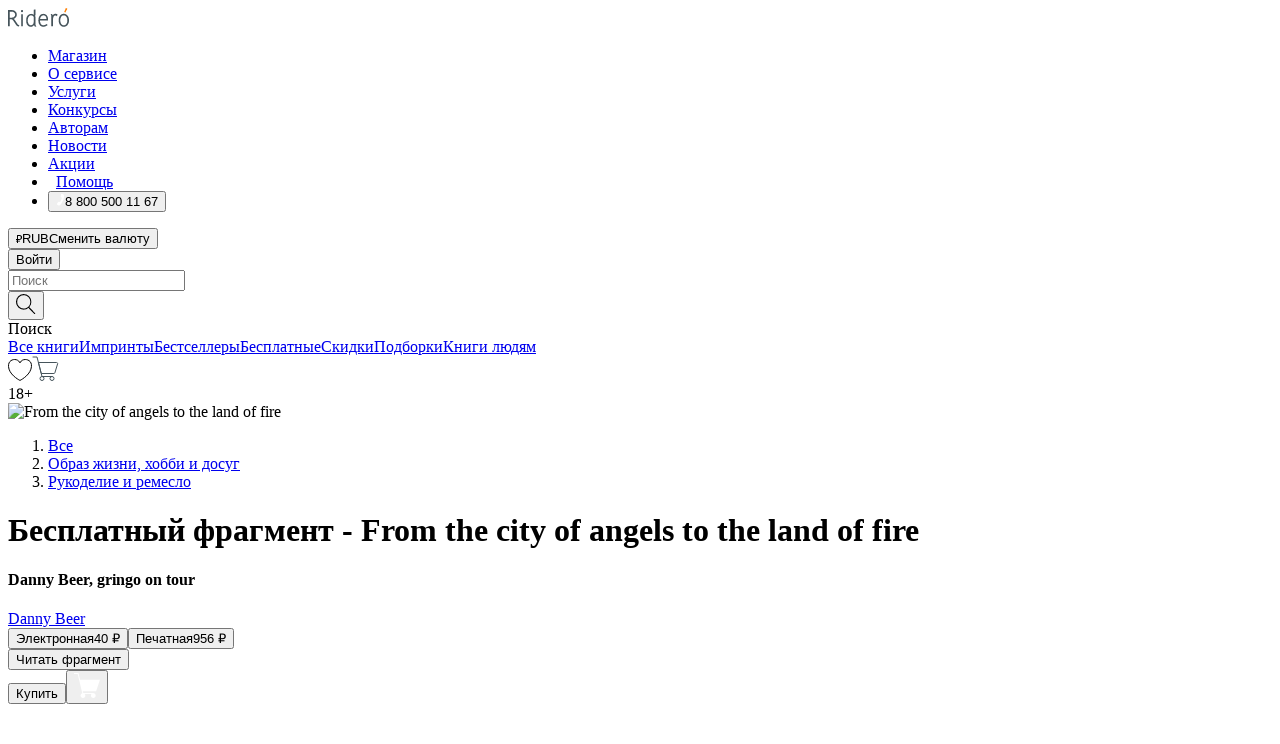

--- FILE ---
content_type: text/html; charset=utf-8
request_url: https://ridero.ru/books/from_the_city_of_angels_to_the_land_of_fire/freeText/
body_size: 165064
content:
<!DOCTYPE html><html lang="ru"><head><meta charSet="utf-8"/><meta name="viewport" content="width=device-width"/><head itemscope="" itemType="http://schema.org/WebSite"></head><link rel="canonical" href="https://ridero.ru/books/from_the_city_of_angels_to_the_land_of_fire/" itemProp="url"/><title itemProp="name">From the city of angels to the land of fire печатная, электронная: epub, fb2, pdfRead, mobi - купить книгу в интернет магазине, автор Danny Beer - Ridero</title><meta property="og:title" content="From the city of angels to the land of fire"/><meta property="og:description" content="Книга &quot;From the city of angels to the land of fire&quot; - Danny Beer - печатная, электронная: epub, fb2, pdfRead, mobi - бесплатный фрагмент: Welcome to America. This isn’t so much a beginning as a continuation of sorts. After five and a half months of cycling around Europe it is time to head to the Americas. You sit awaiting your final fli"/><meta property="og:type" content="website"/><meta name="description" content="Книга &quot;From the city of angels to the land of fire&quot; - Danny Beer - печатная, электронная: epub, fb2, pdfRead, mobi - бесплатный фрагмент: Welcome to America. This isn’t so much a beginning as a continuation of sorts. After five and a half months of cycling around Europe it is time to head to the Americas. You sit awaiting your final fli"/><meta property="og:url" content="https://ridero.runull"/><meta property="og:image" content="https://store.ridero.ru/images/h450?bucket=yc:store-raw-data.ridero.store&amp;key=ridero/sku/2020-08/5f4ceec09b803762536c12cc/rev.2022-08-25T12:37:20.283Z/cover-front.png&amp;format=original"/><meta property="fb:app_id" content="1408101656150619"/><meta name="next-head-count" content="12"/><link rel="icon" href="/landings-assets/favicon.ico" sizes="32x32"/><link rel="icon" href="/landings-assets/icon.svg" type="image/svg+xml"/><link rel="apple-touch-icon" href="/landings-assets/apple-touch-icon.png"/><link rel="manifest" href="/landings-assets/manifest.webmanifest"/><script>(function(w,d,s,l,i){w[l]=w[l]||[];w[l].push({'gtm.start':
new Date().getTime(),event:'gtm.js'});var f=d.getElementsByTagName(s)[0],
j=d.createElement(s),dl=l!='dataLayer'?'&l='+l:'';j.async=true;j.src=
'https://www.googletagmanager.com/gtm.js?id='+i+dl;f.parentNode.insertBefore(j,f);
})(window,document,'script','dataLayer','GTM-W8W4JJR');</script><script>window.yaContextCb = window.yaContextCb || []</script><script src="https://yandex.ru/ads/system/context.js" async=""></script><link rel="preload" href="/books/_next/static/css/dcfefc819db52ac5.css" as="style"/><link rel="stylesheet" href="/books/_next/static/css/dcfefc819db52ac5.css" data-n-g=""/><link rel="preload" href="/books/_next/static/css/2b450a0d25d9e285.css" as="style"/><link rel="stylesheet" href="/books/_next/static/css/2b450a0d25d9e285.css" data-n-p=""/><link rel="preload" href="/books/_next/static/css/e2d02bf978064779.css" as="style"/><link rel="stylesheet" href="/books/_next/static/css/e2d02bf978064779.css"/><link rel="preload" href="/books/_next/static/css/e756ab9f5e7b1bc7.css" as="style"/><link rel="stylesheet" href="/books/_next/static/css/e756ab9f5e7b1bc7.css"/><link rel="preload" href="/books/_next/static/css/c048646c009bb34f.css" as="style"/><link rel="stylesheet" href="/books/_next/static/css/c048646c009bb34f.css"/><link rel="preload" href="/books/_next/static/css/7b667b1d37de3d64.css" as="style"/><link rel="stylesheet" href="/books/_next/static/css/7b667b1d37de3d64.css"/><link rel="preload" href="/books/_next/static/css/0e6bd8f9367a4207.css" as="style"/><link rel="stylesheet" href="/books/_next/static/css/0e6bd8f9367a4207.css"/><link rel="preload" href="/books/_next/static/css/53d6d70f9664bee3.css" as="style"/><link rel="stylesheet" href="/books/_next/static/css/53d6d70f9664bee3.css"/><noscript data-n-css=""></noscript><script defer="" nomodule="" src="/books/_next/static/chunks/polyfills-c67a75d1b6f99dc8.js"></script><script defer="" src="/books/_next/static/chunks/2137.53b80296d6ba9c2b.js"></script><script defer="" src="/books/_next/static/chunks/7388-86401b0aa5dd82ba.js"></script><script defer="" src="/books/_next/static/chunks/9783.ba6534677bf5bf68.js"></script><script defer="" src="/books/_next/static/chunks/4215-47fcb86a9e6f67de.js"></script><script defer="" src="/books/_next/static/chunks/8905-a643e096ce15e95a.js"></script><script defer="" src="/books/_next/static/chunks/8109-0a6881dbd72adcbe.js"></script><script defer="" src="/books/_next/static/chunks/771-75675317856600a4.js"></script><script defer="" src="/books/_next/static/chunks/1410-94e3b29e5788d2e8.js"></script><script defer="" src="/books/_next/static/chunks/26.7712fb9e58d189ae.js"></script><script defer="" src="/books/_next/static/chunks/1725.e27887932b20fb66.js"></script><script defer="" src="/books/_next/static/chunks/7707.c09978c2e53d7c8d.js"></script><script defer="" src="/books/_next/static/chunks/197.b4a16c3d9d11057a.js"></script><script src="/books/_next/static/chunks/webpack-1f83bb290f79584e.js" defer=""></script><script src="/books/_next/static/chunks/framework-0e97196476b5bb89.js" defer=""></script><script src="/books/_next/static/chunks/main-d2450628c5215066.js" defer=""></script><script src="/books/_next/static/chunks/pages/_app-c559881fd07088d4.js" defer=""></script><script src="/books/_next/static/chunks/9637-ebde370cafb9e36e.js" defer=""></script><script src="/books/_next/static/chunks/6297-d122726ac0faeb28.js" defer=""></script><script src="/books/_next/static/chunks/5935-b04ea13bb5e10f4e.js" defer=""></script><script src="/books/_next/static/chunks/4962-f31ba37fd2f4fc3f.js" defer=""></script><script src="/books/_next/static/chunks/3748-7298fc7a229b61c8.js" defer=""></script><script src="/books/_next/static/chunks/pages/%5Bslug%5D/freeText-a05d37c0da485744.js" defer=""></script><script src="/books/_next/static/tZI593cusP4QKTYZzoDH1/_buildManifest.js" defer=""></script><script src="/books/_next/static/tZI593cusP4QKTYZzoDH1/_ssgManifest.js" defer=""></script></head><body><noscript><iframe src="https://www.googletagmanager.com/ns.html?id=GTM-W8W4JJR"
              height="0" width="0" style="display:none;visibility:hidden"></iframe></noscript><div id="__next" data-reactroot=""><div><div class="pageLayout_wrap__DMOvn"><div class="TopHeader_header__7jtUG"><div class="TopHeader_headerInner__7k_BX"><div class="TopHeader_headerWrap__uxyTQ"><div class="TopHeader_container__xYiBj"><div class="TopHeaderLogo_logo__VHCiO TopHeader_logo__MFfsk"><a href="https://ridero.ru/" class="TopHeaderLogo_logoLink__h8edO" aria-label="Rideró"><svg aria-hidden="true" width="61" height="19" viewBox="0 0 61 19" fill="none" xmlns="http://www.w3.org/2000/svg"><path d="M14.8444 6.19519H13.2144V18.3513H14.8444V6.19519Z" fill="#46545B"></path><path d="M14.0188 1.9364C13.4025 1.9364 12.9009 2.43875 12.9009 3.05637C12.9009 3.67399 13.4025 4.17666 14.0188 4.17666C14.6352 4.17666 15.1365 3.67399 15.1365 3.05637C15.1365 2.43875 14.6352 1.9364 14.0188 1.9364Z" fill="#46545B"></path><path d="M27.39 15.9133C27.39 11.1024 27.3562 6.29013 27.3921 1.47937C26.8476 1.557 26.304 1.64055 25.76 1.72167V6.77382C24.997 6.16763 24.0967 5.86057 23.0786 5.86057C21.0936 5.86057 18.1406 7.59625 18.1406 12.3778C18.1406 15.8196 19.518 18.7692 22.9534 18.7692C24.1094 18.7692 25.2375 18.1856 26.0252 17.1936C26.2584 17.791 26.6175 18.286 27.0424 18.7686C27.4623 18.6244 27.8833 18.4824 28.3077 18.352C27.7681 17.5822 27.39 16.8673 27.39 15.9133ZM25.7397 14.1154C25.581 16.0714 24.2621 17.2406 23.0786 17.2406C20.5376 17.2406 19.7288 14.4491 19.7288 12.3568C19.7288 10.3974 20.6569 7.34761 23.0542 7.34761C23.0618 7.34793 23.0763 7.35365 23.0786 7.34761C24.6687 7.34761 25.5328 8.57523 25.7391 8.91055L25.7397 14.1154Z" fill="#46545B"></path><path d="M39.9819 10.182C39.6163 7.64918 37.9363 5.8396 35.2908 5.8396C33.3059 5.8396 30.3525 7.57528 30.3525 12.3568C30.3525 14.4583 30.9039 16.1641 31.9471 17.2901C32.8191 18.2307 34.0062 18.7483 35.2908 18.7483C36.8396 18.7483 38.4014 18.0361 39.6208 17.1119C39.3579 16.7407 39.0894 16.3735 38.8251 16.0033C38.4056 16.2543 37.9865 16.5045 37.5387 16.7033C36.7358 17.0596 35.9791 17.2406 35.2908 17.2406C34.1709 17.2406 33.3052 16.7274 32.7158 15.7151C32.2513 14.9162 31.9794 13.8219 31.9445 12.6191C34.6153 12.6191 37.2861 12.6185 39.9569 12.6191C40.0815 11.8191 40.0998 10.9831 39.9819 10.182ZM37.9944 8.95563C38.2657 9.5415 38.4171 10.2661 38.4469 11.1114H32.0428C32.2233 9.37772 33.3468 7.32664 35.3117 7.32664C36.5927 7.32664 37.4925 7.87194 37.9944 8.95563Z" fill="#46545B"></path><path d="M47.3076 5.79797C46.2986 5.79797 45.3809 6.34637 44.7453 7.31582C44.5577 6.79977 44.2389 6.37701 43.8899 5.95656C43.4827 6.09758 42.6665 6.35597 42.6665 6.35597C42.794 6.63997 43.0857 7.1065 43.1742 7.40601C43.2642 7.70831 43.3719 8.17732 43.3719 8.69586V18.3304H45.002V11.3527C45.002 10.2451 45.2428 9.22964 45.6795 8.49359C46.0857 7.80865 46.6269 7.43141 47.2036 7.43141C47.9087 7.43141 48.2885 7.64264 48.8965 8.19194C49.1419 7.66479 49.3843 7.13463 49.6062 6.59707C48.9363 6.03488 48.3753 5.79797 47.3076 5.79797Z" fill="#46545B"></path><path d="M59.5415 7.58859C58.6029 6.43401 57.2708 5.79797 55.7903 5.79797C54.3086 5.79797 52.9872 6.42988 52.0695 7.57748C51.1366 8.74349 50.6436 10.3741 50.6436 12.2939C50.6436 14.2138 51.1366 15.8447 52.0695 17.0107C52.9878 18.1583 54.3092 18.7902 55.7903 18.7902C57.2809 18.7902 58.6162 18.1519 59.5498 16.9935C60.4985 15.8167 60.9998 14.1846 60.9998 12.273C60.9998 10.3829 60.4953 8.76285 59.5415 7.58859ZM59.3698 12.3149C59.3698 14.4685 58.3568 17.3244 55.7903 17.3244C53.2303 17.3244 52.2742 14.4732 52.2742 12.3358C52.2742 10.1971 53.2342 7.36853 55.7903 7.36853C58.3403 7.36853 59.3698 10.1611 59.3698 12.3149Z" fill="#46545B"></path><path d="M57.8763 0L56.1924 3.98705L57.2799 4.57387L59.3986 0.673826L57.8763 0Z" fill="#FF7E00"></path><path d="M9.21359 15.5437L7.14621 12.4774C6.7236 11.8506 6.41687 11.277 5.64498 10.8352C6.18381 10.6713 6.67036 10.4334 7.10338 10.1193C8.1663 9.34855 8.81116 7.94002 8.81116 6.64617C8.81116 4.12521 6.65226 2.07422 3.9987 2.07422H0V18.3095H1.63004V11.2384C1.63004 11.2384 2.05987 11.2384 2.66682 11.2384C3.79366 11.2384 4.40578 11.4095 5.00866 12.2997L8.13462 16.9155C8.57549 17.5478 8.97762 17.9318 9.49793 18.1822C9.53992 18.2024 9.58216 18.2212 9.62461 18.2386C9.87139 18.3397 10.1934 18.3763 10.3923 18.3815C10.5947 18.3867 10.9578 18.3813 10.9578 18.3813L11.2767 17.1013C10.0267 16.9155 9.74504 16.306 9.21359 15.5437ZM1.63004 9.64199V3.70765H3.9987C5.62381 3.70765 7.18113 4.95311 7.18113 6.64618C7.18113 8.34566 5.63699 9.64199 3.9987 9.64199H1.63004Z" fill="#46545B"></path></svg></a></div><nav class="TopHeader_nav__GQNQx"><ul class="TopHeaderNavigation_navList__2ns5G"><li class="TopHeaderNavigation_navItem__hq3Ns"><a href="https://ridero.ru/books/" class="TopHeaderNavigation_navLink__pDas_">Магазин</a></li><li class="TopHeaderNavigation_navItem__hq3Ns"><a href="https://ridero.ru/l/about" class="TopHeaderNavigation_navLink__pDas_">О сервисе</a></li><li class="TopHeaderNavigation_navItem__hq3Ns"><a href="https://ridero.ru/services/" class="TopHeaderNavigation_navLink__pDas_">Услуги</a></li><li class="TopHeaderNavigation_navItem__hq3Ns"><a href="https://ridero.ru/l/ridero_contests/" class="TopHeaderNavigation_navLink__pDas_">Конкурсы</a></li><li class="TopHeaderNavigation_navItem__hq3Ns"><a href="https://ridero.ru/tools" class="TopHeaderNavigation_navLink__pDas_">Авторам</a></li><li class="TopHeaderNavigation_navItem__hq3Ns"><a href="https://ridero.ru/blog/" class="TopHeaderNavigation_navLink__pDas_">Новости</a></li><li class="TopHeaderNavigation_navItem__hq3Ns"><a href="https://ridero.ru/l/promo/" class="TopHeaderNavigation_navLink__pDas_">Акции</a></li><li class="TopHeaderNavigation_navItem__hq3Ns"><a href="https://ridero.ru/faq/" class="TopHeaderNavigation_navLink__pDas_ TopHeaderNavigation_navLinkHelp__EeweN"><span class="TopHeaderNavigation_navLinkShort__Uox_V"><svg width="8" height="12" viewBox="0 0 8 12" fill="none" xmlns="http://www.w3.org/2000/svg"><path d="M3.70781 12C3.02256 12 2.46643 11.4439 2.46643 10.7586C2.46643 10.0734 3.02256 9.51724 3.70781 9.51724C4.39305 9.51724 4.94919 10.0734 4.94919 10.7586C4.94919 11.4439 4.39305 12 3.70781 12ZM5.41925 6.2069C4.87139 6.71255 4.53539 7.04441 4.53539 7.44828V8H2.89746L2.88022 7.44828C2.88022 6.29876 3.6656 5.57379 4.29622 4.99034C4.95746 4.37959 5.36298 3.97159 5.36298 3.31034C5.36298 2.39752 4.62063 1.65517 3.70781 1.65517C2.79498 1.65517 2.05263 2.39752 2.05263 3.31034H0.397461C0.397461 1.48469 1.88215 0 3.70781 0C5.53346 0 7.01815 1.48469 7.01815 3.31034C7.01815 4.72966 6.13181 5.54814 5.41925 6.2069Z" fill="#ffffff"></path></svg></span><span class="TopHeaderNavigation_navLinkShortText__3Jmz1">Помощь</span></a></li><li class="TopHeaderNavigation_navItem__hq3Ns"><button class="TopHeaderNavigation_navLinkPhone__6m9Oh"><span class="TopHeaderNavigation_navLinkShort__Uox_V"><svg width="9" height="12" viewBox="0 0 9 12" fill="none" xmlns="http://www.w3.org/2000/svg"><path fill-rule="evenodd" clip-rule="evenodd" d="M0.999418 9.57944L1.01308 9.56147C1.01308 9.56147 1.88506 8.54428 2.27037 8.08996C2.39749 7.92952 2.57053 7.81165 2.76638 7.7521C2.91659 7.70809 3.07731 7.71645 3.22214 7.77582L3.2473 7.7902C3.36118 7.86173 3.47956 7.92584 3.6017 7.98213C3.72542 8.03191 3.86354 8.03229 3.98754 7.9832C4.11154 7.93411 4.21196 7.83929 4.26808 7.71831C4.47799 7.37469 5.51459 4.9816 5.82514 4.17863C5.85537 4.11579 5.87261 4.04749 5.87582 3.97782C5.87903 3.90815 5.86815 3.83856 5.84383 3.7732C5.69751 3.56513 5.48064 3.41723 5.23352 3.35697L5.17026 3.33397C5.01566 3.26842 4.8866 3.15433 4.80257 3.00896C4.71853 2.86358 4.68409 2.69481 4.70443 2.52813C4.72312 2.33907 4.99198 0.787043 5.02433 0.61236C5.03836 0.481737 5.09235 0.358625 5.17893 0.25982C5.26551 0.161015 5.38047 0.0913302 5.50812 0.0602737C5.88417 -0.0306769 6.2778 -0.0185079 6.64752 0.0954981L6.73881 0.127847C7.03437 0.202863 7.30505 0.354154 7.5238 0.566593C7.74255 0.779033 7.90169 1.04518 7.98532 1.33841C8.26352 2.39873 7.90624 4.1851 6.89265 6.80176C5.8086 9.59741 4.07471 11.2364 3.24371 11.4643C2.48243 11.6728 1.494 10.9172 1.13528 10.5183C1.01096 10.3995 0.93002 10.2425 0.905392 10.0723C0.880765 9.90212 0.913869 9.7286 0.999418 9.57944Z" fill="#ffffff"></path></svg></span><span class="TopHeaderNavigation_navLinkShortText__3Jmz1">8 800 500 11 67</span></button></li></ul></nav><div class="CurrencySwitcher_switcher__gZAO7 TopHeader_currencySwitcherDesktop__DtLAC"><button class="CurrencySwitcher_button__Vh4Mh CurrencySwitcher_button-grey__l_wmE" type="button" aria-label="Сменить валюту"><span class="CurrencySwitcher_iconWrap__8icMU"><svg class="CurrencySwitcher_iconRub__HaIiA" width="6" height="8" aria-hidden="true" xmlns="http://www.w3.org/2000/svg" viewBox="0 0 6 8" fill="none"><path d="M0 4.11848H0.884328V0.180536C1.19776 0.112835 1.52985 0.067701 1.8806 0.0451339C2.23881 0.0150445 2.59701 0 2.95522 0C3.34328 0 3.72015 0.0376116 4.08582 0.112835C4.45149 0.180536 4.77612 0.304654 5.0597 0.485191C5.34328 0.665727 5.5709 0.913963 5.74254 1.2299C5.91418 1.53832 6 1.93324 6 2.41467C6 2.88105 5.91045 3.27221 5.73134 3.58815C5.55224 3.90409 5.31716 4.15985 5.02612 4.35543C4.73507 4.55101 4.40299 4.69394 4.02985 4.7842C3.66418 4.86695 3.29104 4.90832 2.91045 4.90832H1.95896V5.73202H3.99627V6.52186H1.95896V8H0.884328V6.52186H0V5.73202H0.884328V4.90832H0V4.11848ZM3 0.925247C2.79851 0.925247 2.60075 0.932769 2.40672 0.947814C2.22015 0.962859 2.0709 0.977903 1.95896 0.992948V4.11848H2.85448C3.09328 4.11848 3.33209 4.09591 3.5709 4.05078C3.8097 3.99812 4.02239 3.90785 4.20896 3.77997C4.40299 3.65209 4.5597 3.47908 4.6791 3.26093C4.79851 3.04278 4.85821 2.76822 4.85821 2.43724C4.85821 2.14386 4.8097 1.90315 4.71269 1.71509C4.61567 1.51951 4.48134 1.3653 4.3097 1.25247C4.14552 1.13211 3.94776 1.04937 3.71642 1.00423C3.49254 0.951575 3.25373 0.925247 3 0.925247Z" fill="currentColor"></path></svg></span><span class="CurrencySwitcher_label__oMdHx">RUB</span><span class="CurrencySwitcher_tooltip__DVSWO">Сменить валюту</span></button><span class="CurrencySwitcher_divider__ptQYf"></span></div><div class="TopHeaderCabinet_login__o0TRe"><button class="Button_btn___Pcmr" type="button">Войти</button></div></div></div></div></div><div class="SubHeader_subheader__hiKZd"><div class="SubHeader_inner__FDTXj"><div class="SubHeader_wrap__bimf7"><div class="SubHeader_left__r0BZm"><div id="searchForm" class="SearchForm_searchForm__DYnFs SearchForm_empty__MlNmz" tabindex="0" role="button" itemscope="" itemType="http://schema.org/WebSite"><form itemProp="potentialAction" itemscope="" itemType="http://schema.org/SearchAction"><div class="SearchForm_search__input__F1d7D"><meta itemProp="target" content="/books/?q={q}"/><div role="combobox" aria-haspopup="listbox" aria-owns="react-autowhatever-1" aria-expanded="false"><div class="Input_inputWrap__0qfZ2 Input_inputWrap_small__wLsKj"><input type="search" itemProp="query-input" placeholder="Поиск" name="q" value="" tabindex="-1" autoComplete="off" aria-autocomplete="list" aria-controls="react-autowhatever-1" id="search-form-autosuggest" class="Input_input__NOrOk Input_input_small__iull9"/></div><div id="react-autowhatever-1" role="listbox" class="Autocomplete_suggestionsContainer__GjSHx SearchForm_searchForm__suggestionsContainer__LKtOd"></div></div></div><div class="SearchForm_searchForm__btn__VwG_e"><button class="Button_no-style__PMMfD Button_btn__aG4OC" aria-label="Поиск" type="submit"><svg fill="none" width="20" height="20" viewBox="0 0 20 20" xmlns="http://www.w3.org/2000/svg"><path d="m18.978 19.027-5.693-5.843a7.895 7.895 0 0 0 2.083-5.342A7.767 7.767 0 0 0 7.683 0 7.751 7.751 0 0 0 .001 7.842a7.747 7.747 0 0 0 7.682 7.842 7.668 7.668 0 0 0 4.806-1.715l5.724 5.874a.5.5 0 0 0 .398.156.639.639 0 0 0 .398-.156.566.566 0 0 0-.03-.816ZM1.133 7.842a6.658 6.658 0 0 1 6.583-6.717A6.642 6.642 0 0 1 14.3 7.842a6.636 6.636 0 0 1-4.042 6.188 6.642 6.642 0 0 1-2.542.53 6.66 6.66 0 0 1-6.583-6.718Z" fill="#000"></path></svg></button></div><div class="SearchForm_searchForm__toggle__SKeJk">Поиск</div></form></div></div><div class="SubHeader_center__XVjRE SubHeader_nav__AoItH"><a class="SubHeader_navLink__UawM3" href="/books/">Все книги</a><a class="SubHeader_navLink__UawM3" href="https://ridero.ru/imprint/">Импринты</a><a class="SubHeader_navLink__UawM3" href="https://ridero.ru/listing/bestsellers/">Бестселлеры</a><a class="SubHeader_navLink__UawM3" href="https://ridero.ru/books/catalog/free/">Бесплатные</a><a class="SubHeader_navLink__UawM3" href="https://ridero.ru/listing/discount/">Скидки</a><a class="SubHeader_navLink__UawM3" href="https://ridero.ru/listing/">Подборки</a><a class="SubHeader_navLink__UawM3" href="https://ridero.ru/l/books_for_people/" target="_blank" rel="noreferrer noopener">Книги людям</a></div><div class="SubHeader_right__nXz6A"><a class="SubHeader_iconLink__ERJse SubHeader_like__kqnYf" href="https://ridero.ru/books/likes/" aria-label="Перейти в избранное"><svg width="24" height="22" viewBox="0 0 24 22" fill="none" xmlns="http://www.w3.org/2000/svg" stroke="#000"><path d="M11.541 3.13708L11.9783 3.92633L12.4156 3.13708C13.2798 1.57763 15.1456 0.5 17.2717 0.5C18.9655 0.5 20.9147 1.15492 22.1665 2.65112C23.3983 4.1233 24.0362 6.50973 22.9302 10.1554C21.7714 13.7195 19.0065 16.5656 16.4826 18.5376C15.2258 19.5196 14.042 20.2744 13.173 20.7834C12.7388 21.0377 12.3839 21.2301 12.1388 21.3585C12.0785 21.39 12.0248 21.4177 11.9783 21.4415C11.9318 21.4177 11.8781 21.39 11.8178 21.3585C11.5727 21.2301 11.2178 21.0377 10.7836 20.7834C9.91457 20.2744 8.73084 19.5196 7.47398 18.5376C4.9509 16.5663 2.18703 13.7214 1.02758 10.1589C-0.0196823 6.51214 0.617393 4.12274 1.83691 2.64903C3.07424 1.15379 4.99276 0.5 6.68493 0.5C8.81097 0.5 10.6768 1.57763 11.541 3.13708Z" stroke="inherit" fill=""></path></svg></a><a class="SubHeader_iconLink__ERJse SubHeader_cart__0GgJ0" href="https://ridero.ru/books/cart/" aria-label="Перейти в корзину"><svg width="27" height="25" viewBox="0 0 27 25" fill="none" xmlns="http://www.w3.org/2000/svg"><path d="M1 1H5.00277L10.0062 20.5H20" stroke="#46545B" stroke-linecap="round"></path><path d="M24.6532 6.5H6.41602L9.25636 17.5H21.9327C22.3736 17.5 22.7624 17.2113 22.89 16.7893L25.6104 7.78934C25.8045 7.1473 25.3239 6.5 24.6532 6.5Z" stroke="#46545B"></path><circle cx="10" cy="22.5" r="2" stroke="#46545B"></circle><circle cx="20" cy="22.5" r="2" stroke="#46545B"></circle></svg></a></div></div></div></div><script type="application/ld+json">{"@context":"http://schema.org","@type":"Book","name":"From the city of angels to the land of fire","author":{"@type":"Person","name":"Danny Beer"},"url":"https://ridero.ru/books/from_the_city_of_angels_to_the_land_of_fire/","workExample":[{"@type":"Book","isbn":"978-5-0051-4068-5","bookFormat":"http://schema.org/EBook","potentialAction":{"@type":"ReadAction","target":{"@type":"EntryPoint","actionPlatform":["http://schema.org/DesktopWebPlatform","http://schema.org/AndroidPlatform"]},"expectsAcceptanceOf":{"@type":"Offer","itemCondition":"new","Price":40,"priceCurrency":"RUB","eligibleRegion":{"@type":"Country","name":"EN-US"},"availability":"http://schema.org/InStock"}}},{"@type":"Book","isbn":"978-5-0051-4068-5","bookFormat":"http://schema.org/Paperback","potentialAction":{"@type":"ReadAction","target":{"@type":"EntryPoint","actionPlatform":["http://schema.org/DesktopWebPlatform","http://schema.org/AndroidPlatform"]},"expectsAcceptanceOf":{"@type":"Offer","itemCondition":"new","Price":956,"priceCurrency":"RUB","eligibleRegion":{"@type":"Country","name":"EN-US"},"availability":"http://schema.org/InStock"}}}]}</script><div><div class="BookLandingInfo_bookLandingInfo__CFRv0"><div class="BookLandingInfo_bookLandingInfo__left__bKqJe BookLandingInfo_bookLandingInfo__digital__25g1L"><div class="BookLandingInfo_bookLandingInfo__left-wrap__5E_u3"><div class="BookCover_cover__E4gAO BookCover_cover_digital__0_G9M"><div class="BookCover_cover__img__BEaFr"><div class="BookCover_cover-spin__lHnG_"></div><div class="BookCover_cover_ageRating__NDgCl">18<!-- -->+</div><picture><source srcSet="https://store.ridero.ru/images/w200?bucket=yc:store-raw-data.ridero.store&amp;key=ridero/sku/2020-08/5f4ceec09b803762536c12cc/rev.2022-08-25T12:37:20.283Z/cover-front.png&amp;format=original" media="(max-width: 960px)"/><img src="https://store.ridero.ru/images/w350?bucket=yc:store-raw-data.ridero.store&amp;key=ridero/sku/2020-08/5f4ceec09b803762536c12cc/rev.2022-08-25T12:37:20.283Z/cover-front.png&amp;format=original" alt="From the city of angels to the land of fire"/></picture></div></div></div></div><div class="BookLandingInfo_bookLandingInfo__rightTop__ori9q"><ol itemscope="" itemType="http://schema.org/BreadcrumbList" class="BreadCrumbs_breadCrumbs__pTwzt"><li itemProp="itemListElement" itemscope="" itemType="http://schema.org/ListItem"><a href="/books/" target="_blank" itemProp="item" rel="noopener noreferrer"><span itemProp="name">Все</span></a><meta itemProp="position" content="1"/></li><li itemProp="itemListElement" itemscope="" itemType="http://schema.org/ListItem"><a href="/books/catalog/lifestyle-hobbies-leisure" target="_blank" itemProp="item" rel="noopener noreferrer"><span itemProp="name">Образ жизни, хобби и досуг</span></a><meta itemProp="position" content="2"/></li><li itemProp="itemListElement" itemscope="" itemType="http://schema.org/ListItem"><a href="/books/catalog/handicrafts-decorative-arts-crafts" target="_blank" itemProp="item" rel="noopener noreferrer"><span itemProp="name">Рукоделие и ремесло</span></a><meta itemProp="position" content="3"/></li></ol><h1 class="BookLandingInfo_book-title__gJ_7Y">Бесплатный фрагмент - From the city of angels to the land of fire</h1><h4>Danny Beer, gringo on tour</h4><div class="BookLandingInfo_authorBlock__N2Pgv"><a class="AboutAuthor_authorLink__CmNUz AboutAuthor_haveUri__2FrVa" href="https://ridero.ru/author/beer_danny_bicsv/"><div class="AboutAuthor_authorFlex__xPHMd AboutAuthor_authorFlexTop__ITaLS"><div class="AboutAuthor_authorUserPic__FOmVT AboutAuthor_authorUserPic_small__W8e2L"></div><span class="AboutAuthor_authorNameLink__Y4Q1x">Danny Beer</span></div></a></div></div><div class="BookLandingInfo_bookLandingInfo__rightBottom___ak7e"><div class="Controls_controls___H3MH"><button class="Controls_controls__button__efLPi Controls_controls__button_active__VNoD3"><span class="Controls_spinner__MVqo9"><div class="LoadSpinnerNext_loader__uEvxv"></div></span><span class="Controls_controls__typeText__9Zx1U">Электронная</span><span class="Controls_controls__priceText__gc8Vz"><span>40<!-- --> <!-- -->₽</span></span></button><button class="Controls_controls__button__efLPi"><span class="Controls_spinner__MVqo9"><div class="LoadSpinnerNext_loader__uEvxv"></div></span><span class="Controls_controls__typeText__9Zx1U">Печатная</span><span class="Controls_controls__priceText__gc8Vz"><span>956<!-- --> <!-- -->₽</span></span></button></div><div class="ActionControls_wrapper__xyxKv"><div class="ActionControls_topBlock__ff5oV"><a href="/books/from_the_city_of_angels_to_the_land_of_fire/freeText/#freeTextContainer"><button class="Button_big__8gulZ Button_full__9KtTs Button_outline__mwB3f Button_btn__aG4OC" type="button">Читать фрагмент</button></a></div><div class="ActionControls_bottomBlock__LVvPs ActionControls_bottomBlock_buy__HkWIN"><button class="Button_big__8gulZ Button_full__9KtTs Button_btn__aG4OC" type="button"><span class="ActionControls_btnPrice__hiGA4">Купить </span></button><button class="Button_big__8gulZ Button_full__9KtTs Button_btn__aG4OC" aria-label="Добавить в корзину" type="button"><svg width="26" height="25" viewBox="0 0 26 25" fill="none" xmlns="http://www.w3.org/2000/svg"><path d="M26 6.697H6.1L4.5 0H0v1h3.7l4.6 19.29c-1.3.4-2 1.7-1.6 2.998.4 1.3 1.7 2 2.9 1.6 1.3-.4 2-1.7 1.6-2.999-.1-.3-.2-.5-.4-.8h6.6c-.8 1.1-.6 2.6.5 3.399 1 .8 2.5.6 3.3-.5.8-1.1.6-2.598-.5-3.398-.4-.3-.9-.5-1.4-.5h-10l-.5-1.899h13.3L26 6.697Z" fill="#fff"></path></svg></button></div></div><div class="BookLandingInfo_bookDetails__X4nGy BookLandingInfo_bookDetailsWithMarginTop__F0GxR"><p class="BookLandingInfo_bookDetailsInfo__xacqH">Объем:<!-- --> <!-- -->429<!-- --> <!-- -->бумажных стр.</p><p class="BookLandingInfo_bookDetailsInfo__xacqH">Формат:<!-- --> <!-- -->epub, fb2, pdfRead, mobi</p><a class="BookLandingInfo_moreDetailsBtn__QQAf9" href="/books/from_the_city_of_angels_to_the_land_of_fire/#moreDetails">Подробнее</a></div></div><div class="BookLandingInfo_bookLandingInfo__desktopRight__p7EIc"><div class="BookLandingInfo_author-name-star__0rgX7"><a class="BookLandingInfo_rating-star__0AlQn" href="/books/from_the_city_of_angels_to_the_land_of_fire/#reviews"><span class="Stars_stars__OmH_J"><svg class="Stars_star__VKGuM" width="12" height="11" viewBox="0 0 12 11" fill="none" xmlns="http://www.w3.org/2000/svg"><path d="M6 0L7.854 3.6204L12 4.20452L9 7.02103L9.708 11L6 9.1204L2.292 11L3 7.02103L0 4.20452L4.146 3.6204L6 0Z" fill="black"></path></svg><svg class="Stars_star__VKGuM" width="12" height="11" viewBox="0 0 12 11" fill="none" xmlns="http://www.w3.org/2000/svg"><path d="M6 0L7.854 3.6204L12 4.20452L9 7.02103L9.708 11L6 9.1204L2.292 11L3 7.02103L0 4.20452L4.146 3.6204L6 0Z" fill="black"></path></svg><svg class="Stars_star__VKGuM" width="12" height="11" viewBox="0 0 12 11" fill="none" xmlns="http://www.w3.org/2000/svg"><path d="M6 0L7.854 3.6204L12 4.20452L9 7.02103L9.708 11L6 9.1204L2.292 11L3 7.02103L0 4.20452L4.146 3.6204L6 0Z" fill="black"></path></svg><svg class="Stars_star__VKGuM" width="12" height="11" viewBox="0 0 12 11" fill="none" xmlns="http://www.w3.org/2000/svg"><path d="M6 0L7.854 3.6204L12 4.20452L9 7.02103L9.708 11L6 9.1204L2.292 11L3 7.02103L0 4.20452L4.146 3.6204L6 0Z" fill="black"></path></svg><svg class="Stars_star__VKGuM" width="12" height="11" viewBox="0 0 12 11" fill="none" xmlns="http://www.w3.org/2000/svg"><path d="M6 0L7.854 3.6204L12 4.20452L9 7.02103L9.708 11L6 9.1204L2.292 11L3 7.02103L0 4.20452L4.146 3.6204L6 0Z" fill="black"></path></svg></span><span class="BookLandingInfo_avgReviewRating__xXAxU">5.0</span><span class="BookLandingInfo_totalReviewCount__iLcxF">3</span></a><a class="BookLandingInfo_rateBtn__AcRWr" href="/books/from_the_city_of_angels_to_the_land_of_fire/#addReviewForm">Оценить</a><div class="BookLandingInfo_social__UcXYZ"><button class="BookLandingInfo_likeBtn__XPiGR" type="button" aria-label="Добавить в избранное"><svg width="24" height="22" viewBox="0 0 24 22" fill="none" xmlns="http://www.w3.org/2000/svg" stroke="#000"><path d="M11.541 3.13708L11.9783 3.92633L12.4156 3.13708C13.2798 1.57763 15.1456 0.5 17.2717 0.5C18.9655 0.5 20.9147 1.15492 22.1665 2.65112C23.3983 4.1233 24.0362 6.50973 22.9302 10.1554C21.7714 13.7195 19.0065 16.5656 16.4826 18.5376C15.2258 19.5196 14.042 20.2744 13.173 20.7834C12.7388 21.0377 12.3839 21.2301 12.1388 21.3585C12.0785 21.39 12.0248 21.4177 11.9783 21.4415C11.9318 21.4177 11.8781 21.39 11.8178 21.3585C11.5727 21.2301 11.2178 21.0377 10.7836 20.7834C9.91457 20.2744 8.73084 19.5196 7.47398 18.5376C4.9509 16.5663 2.18703 13.7214 1.02758 10.1589C-0.0196823 6.51214 0.617393 4.12274 1.83691 2.64903C3.07424 1.15379 4.99276 0.5 6.68493 0.5C8.81097 0.5 10.6768 1.57763 11.541 3.13708Z" stroke="inherit" fill=""></path></svg></button><div class="Share_share__ygt1N"><button class="Share_shareIcon__P9x34" type="button" aria-label="Поделиться"><svg width="24" height="26" viewBox="0 0 24 26" fill="none" xmlns="http://www.w3.org/2000/svg" stroke="black"><path d="M19.3327 8.33333C21.3577 8.33333 22.9993 6.69171 22.9993 4.66667C22.9993 2.64162 21.3577 1 19.3327 1C17.3076 1 15.666 2.64162 15.666 4.66667C15.666 6.69171 17.3076 8.33333 19.3327 8.33333Z" stroke="inherit" stroke-linecap="round" stroke-linejoin="round"></path><path d="M4.66667 16.8889C6.69171 16.8889 8.33333 15.2473 8.33333 13.2222C8.33333 11.1972 6.69171 9.55556 4.66667 9.55556C2.64162 9.55556 1 11.1972 1 13.2222C1 15.2473 2.64162 16.8889 4.66667 16.8889Z" stroke="inherit" stroke-linecap="round" stroke-linejoin="round"></path><path d="M19.3327 25.4444C21.3577 25.4444 22.9993 23.8028 22.9993 21.7778C22.9993 19.7527 21.3577 18.1111 19.3327 18.1111C17.3076 18.1111 15.666 19.7527 15.666 21.7778C15.666 23.8028 17.3076 25.4444 19.3327 25.4444Z" stroke="inherit" stroke-linecap="round" stroke-linejoin="round"></path><path d="M7.83203 15.0678L16.1798 19.9322" stroke="inherit" stroke-linecap="round" stroke-linejoin="round"></path><path d="M16.1676 6.51222L7.83203 11.3767" stroke="inherit" stroke-linecap="round" stroke-linejoin="round"></path></svg></button><div class="Share_shareBtn__DBN3h"><div class="a2a_kit a2a_kit_size_32 a2a_default_style" data-url="https://ridero.ru/books/from_the_city_of_angels_to_the_land_of_fire/"><a class="a2a_button_vk"></a><a class="a2a_button_odnoklassniki"></a><a class="a2a_button_whatsapp"></a><a class="a2a_button_telegram"></a><a class="a2a_button_viber"></a><a class="a2a_button_twitter"></a><a class="a2a_button_copy_link"></a></div></div></div></div></div></div><div class="BookLandingInfo_bookTags__qO359"><div class="BookTags_tagBlock__K_KhF"></div></div><div class="ReportButton_reportBtnWrapper__HJvy8"><button class="ReportButton_reportBtn__Qcd4C">Пожаловаться</button></div></div></div><div class="BookInformationTabs_container__TI6A3"><div class="BookInformationTabs_BookInformationTabs__5f70o"><a class="BookInformationTabs_btn__RRfIN BookInformationTabs_btnAvailable__0DWkt" href="/books/from_the_city_of_angels_to_the_land_of_fire/">О книге</a><a class="BookInformationTabs_btn__RRfIN BookInformationTabs_btnAvailable__0DWkt" href="/books/from_the_city_of_angels_to_the_land_of_fire/#reviews">отзывы</a><a class="BookInformationTabs_btn__RRfIN BookInformationTabs_btnAvailable__0DWkt" href="/books/from_the_city_of_angels_to_the_land_of_fire/contents/#tocList">Оглавление</a><a class="BookInformationTabs_btn__RRfIN BookInformationTabs_btnAvailable__0DWkt BookInformationTabs_btnActive__fwPdC" href="/books/from_the_city_of_angels_to_the_land_of_fire/freeText/#freeTextContainer"><span>Читать фрагмент</span></a></div></div><div class="BookFreeText_bookInfo__g_7O_"><div class="BookFreeText_freeTextContainer__mJUd1" id="freeTextContainer"><div class="BookFreeText_text__K8Ol4" id="text"><div class="BookFreeText_text__inner__jWt1R BookFreeText_blur__KlurN"><div><div class="preview-fragment"><p class="H2" parhashid="C9Z4RovWoPI904kCmfuUP" id="tocForcedId0"><span class="Bold">Welcome to America.: Onwards to la la land</span></p>
<p class="Subheader" parhashid="pGE7NBi67eubGDQ3SkU4i"><span class="Bold">Wednesday August 1, 2007</span></p>
<p class="Main" parhashid="1LLu82fRZwRz2_5TBWMwc">Welcome to America. This isn’t so much a beginning as a continuation of sorts. After five and a half months of cycling around Europe it is time to head to the Americas. You sit awaiting your final flight to LA. From there you’ll head south. That is about all the planning you’ve done. A guidebook sits somewhere in your luggage. No visas are planned. No research. No idea. Just take it as it comes.</p>
<figure class="Figure"><img src="https://ridero.ru/books/from_the_city_of_angels_to_the_land_of_fire/image/5e8712a4ac003901b30f9be0"/></figure>
<p class="Main" parhashid="Nyig1qF3NXM6yGjZ7iCi6">First impressions of America are interesting. A round of applause is given when the pilot touches down on the runway. You’ve never seen that before. Security has been quite high all day. If Vienna was bad enough, New York is even worse. The initial immigration guy was very laid back but apart from him it is all very strict. Especially for domestic flights for some reason.</p>
<p class="Main" parhashid="oszo~C6v9~epQ_RTo2Rof">The bike is a bit of a hassle getting about. After trampling all over JFK the box is looking a little worse for wear. But after today you won’t have to worry about it anymore.</p>
<p class="Main" parhashid="v4zVEy4EOaJbd6JkCpK1j">Have fun in LA whatever you work out.</p>
<figure class="Figure"><img src="https://ridero.ru/books/from_the_city_of_angels_to_the_land_of_fire/image/5e87138aac003901b30f9d0c"/></figure>
<p class="H2" parhashid="yELiPa5p87Do08dbZQrqg" id="tocForcedId1"><span class="Bold">From laxatives south.: Riding SoCal</span></p>
<p class="Subheader" parhashid="1BouQ9IUz_t_MTQCK7vb4"><span class="Bold">Thursday August 2, 2007, 191 km (119 miles) — Total so far: 191 km (119 miles)</span></p>
<p class="Main" parhashid="PfSG1V1Q_6v6l18C4swWR">Welcome to Laxatives airport. You pull the bike out of the box. A close inspection of the front tire reveals the axle is missing. You find the axle but the nut on the end is gone. It is not to be found. You put the bike together regardless. It goes alright just so long as you don’t lift up the front. The front panniers cannot be attached so everything must go on the back.</p>
<p class="Main" parhashid="N3uS6P15vosSr2amS_0f~">You head south out of the airport but are presented with a freeway and a big sign saying pedestrians and cyclists prohibited. You go back. You try to figure out the buses but to no avail. Eventually you make your way out northwards. But shouldn’t you be heading south?</p>
<p class="Main" parhashid="pbzK_YtIZGRuL2m23Zegj">You skirt the airport perimeter. North, then east, then southwards. And wait. It’s the sea. Already? You ride the bike, timidly at first and then with greater confidence, getting to speeds inexcess of thirty km. Are you north or south of LA though? Well, you’ll soon find out.</p>
<p class="Main" parhashid="f5z8SjBUpjWEKgxXSw7x4">Pancakes at four AM releves that hole in your stomach. You get going again. There are a few people out and about. A couple joggers and other cyclists out doing their thing. Soon it is light. Not long after eight, in Long beach, you find a bike shop and get a new front axle.</p>
<p class="Main" parhashid="P2eYTnTj7ic2NI~gxKk3A">It is good cycling in SoCal (southern California). Cycle paths are often available making traffic an infrequent burden. You pass through an army base and have to show your ID. It gets late and the sun cools. Time to find a campsite. You find one. An expensive one. But it is booked out. You are directed seven miles further south to another campsite. When you get there a sign says ‘no vacancy’. You ask anyway and success. Hikers and campers can stay and for a considerably less amount of money. Three dollars.</p>
<p class="H2" parhashid="UJy_cWwlVUQBiIBOXVbUs" id="tocForcedId2"><span class="Bold">To imperial beach.: But where can you camp???</span></p>
<p class="Subheader" parhashid="WF_0Zjqkl8fFqgCxUqqc_"><span class="Bold">Friday August 3, 2007, 91 km (57 miles) — Total so far: 282 km (175 miles)</span></p>
<p class="Main" parhashid="hybpP3L2Q9akgEz4AmbVf">Time to leave camp. Last night you met up with a guy, Dallas, who then proceeded to bum money off you whenever he could. A few beers last night, a burger this morning. He was quite eager to take your bag off your hands when you mentioned throwing it away. He should be buying you beers and the burger!</p>
<p class="Main" parhashid="pgsJbmEhk3drUQk3KIUcS">You did sleep well. And well you should after having being awake for three days. You trudge on south on what is first the Pacific Coast Highway and then some other major road heading south-eastwards. You veer back west and find a river blocking your path. The problem is not with finding a bridge but finding a bridge to cycle over. You find a bridge and get on the foot path section rather than the road.</p>
<p class="Main" parhashid="GdFkKAxpmProFeuwfYnTS">You rim the outskirts of San Diego. You ask another cyclist “Is this the way to Mexico?” and are redirected back towards the harbour to catch a ferry to the island, which is actually a peninsula. There is a campsite on this island but when you get there they only accept ‘self contained vehicles’. So you keep moving.</p>
<p class="Main" parhashid="Hu~G23Z1lk0nyUhV30vZ~">You ask someone else and are given a couple ‘hot tips’ on where to camp illegally. Apparently the rangers, but not the power kind, and the police often raid these camps so it is important to pack up and go come dawn.</p>
<p class="H2" parhashid="oLeS9edHMbLDIbwb3OB8u" id="tocForcedId3"><span class="Bold">Welcome to Mexico.: And back into America again</span></p>
<p class="Subheader" parhashid="wL1VWLH0hxKZW6yJxeZTS"><span class="Bold">Saturday August 4, 2007, 99 km (62 miles) — Total so far: 381 km (237 miles)</span></p>
<p class="Main" parhashid="PhUCL_Xhchuutmo0mRoN_">Neither the rangers nor police disturb your sleep. Nor any vagabonds for that matter. After breakfast you head west to the border. Then south. Then east. Then north. And so on until after a way too long detour you find the Mexican border, and Tijuana. And cross over. No one stamps you out of America and no one stamps you into Mexico. Apparently this is important if you are to continue further south. So you head back to America to sort out these formalities. But look at the queue. Wow. That’s huge. Maybe cross elsewhere, eh? Let’s go east then and cross at Tecate.</p>
<p class="Main" parhashid="K23knUhs8jOXVmoFYLhfY">Along the canal is at first the best way to go. But it isn’t so good and there is a road to take. So you take the road. Mexico is hot and dusty. It is built up for a good many km. And lots of hills too. You ask for directions. Tecate is further up and not too far either. Except it is a lot further.</p>
<p class="Main" parhashid="0dypT2YI6IBkgV_dnV~lF">You leave all buildings behind and enter the freeway. You see a cop car but they aren’t interested in you. There is a toll. You approach and are turned away. “Yes but how do I get to Tecate?” You try to convey. They aren’t interested in your problems, only that you will not cross this toll. So you head back down on the wrong side of the freeway and back towards Tijuana.</p>
<p class="Main" parhashid="~u~VxSYrfRjxif75OVdrc">Suddenly two local cyclists appear from behind. One speaks great English. They are going to Tecate too when they spotted you. They are amazed at the toll situation. You accompany them back where there shouldn’t be any problems.</p>
<p class="Main" parhashid="vsXggTgm8DNoxq420objJ">At the toll the same asshole guard crosses your path. He blocks your friend from continuing on. He is as stubborn not to let you pass as your friend is to pass. They argue in Spanish and your friend tries to get past. The other friend says to you ‘go’, and you do. The guard doesn’t bother about you so you keep on riding. Like a second wind you keep moving forward, occasionally looking back and always ready to be stopped by security. You feel bad about them being left behind after helping you get past but there’s no point in all three of you being up the proverbial <span class="Mark" data-mark-id="5f54da1c9a44f60006f81292" data-mark-score="1" data-mark-type="danger-content">shit</span>e creek paddleless.</p>
<p class="Main" parhashid="xGbpTqdmLAEQCs6jHfMmd">You never do see your friends again. It is still quite a way to go to Tecate with lots of mountains to climb. You make it into town and to the border crossing. You spend twenty minutes in queue with the cars until someone tells you to just go to the front. Which you do. You sort everything out at immigration, first with America and then with Mexico. Job accomplished it is time to find a place to sleep. And then some food.</p>
<p class="Main" parhashid="u6UU~65GvKFzjwP08GfBe">After all that some normality would be nice. So you eat dinner in a Chinese restaurant. Just like home.</p>
<figure class="Figure"><img src="https://ridero.ru/books/from_the_city_of_angels_to_the_land_of_fire/image/5e871388ac003901b30f9d09"/></figure>
<p class="H2" parhashid="~bUPSbnu0jj04LM1sVnix" id="tocForcedId4"><span class="Bold">To Mexicali: Some great scenery</span></p>
<p class="Subheader" parhashid="H2eYKGFajiLnwFueFnn15"><span class="Bold">Sunday August 5, 2007, 136 km (85 miles) — Total so far: 517 km (321 miles)</span></p>
<p class="Main" parhashid="vWkBwYcIf3MRSrJj~OFrG">It sure is great to sleep in a bed again. Not to mention having a shower after going the best part of a week without. The used condom in the trashcan is a cause for worry though. You follow the freeway east until a sign proves the illegality of this. You get onto the highway.</p>
<p class="Main" parhashid="fKAgfs~K0dJ8GK_liJSuV">You spend a lot of time heading uphill. And then, oh yes, downhill. 7 km straight downhill with spectacular scenery of rock covered mountains all around. Police had sectioned off a lane where a truck had overturned on a sharp corner. Nearby and further down the road are empty microwave boxes were people had pilfered the truck’s cargo.</p>
<p class="Main" parhashid="nYMGK2oGU_yiFB7URvc5P">You get to the bottom and it’s straight on through to Mexicali. But by now the wind picks up and it isn’t the tail kind. It is after dusk by the time you make it into town. You find a motel. It seems that motels here are for five hours only. You pay for the entire night but will you get woken in the middle of the night?</p>
<p class="Main" parhashid="AKz2QlmEEh1mbLX_JRLex">You pick up some supplies from the supermarket. On the way back a dog jumps up from behind its fence barking. Its owner is nearby. He laughs. You laugh too in a this-is-not-at-all-funny kind of way. You both continue in this fashion. The man laughing at your fright and you fake laughing at the cunt.</p>
<p class="Main" parhashid="asXFRYXnwLyOfB3hvGpBs">Mexicali sure aint tiny. There must be stuff to do here. But after today all you need to do is rest.</p>
<figure class="Figure"><img src="https://ridero.ru/books/from_the_city_of_angels_to_the_land_of_fire/image/5e871385ac003901b30f9d06"/></figure>
<p class="H2" parhashid="NRyPiJMDBbe~ntVR7OGZH" id="tocForcedId5"><span class="Bold">San Louis Rio Colorado.: Hot, hot, hot</span></p>
<p class="Subheader" parhashid="LSxD5ydTeCOfKE1b_rsG~"><span class="Bold">Monday August 6, 2007, 80 km (50 miles) — Total so far: 597 km (371 miles)</span></p>
<p class="Main" parhashid="HU4kRPshBteTWDTetOX~D">No one comes banging on the door in the middle of the night, at least not loud enough to wake you. There are a couple staffs on duty but they don’t seem to notice you leaving. So you just go. It is late by the time you really get going. The temperature is already forty degrees out. The road is flat and the shoulder is wide. You don’t really leave Mexicali until twenty km later and in no time after that you are entering San Louis Rio Colorado.</p>
<p class="Main" parhashid="nhN~scQTw7ClcaR_lgFF4">It is only four o’clock and still very hot out. The town is similar to the previous couple you stayed in, hot and dusty, but nice all the same. You find a place to stay and go for a wander about town. There are some mariachis in town, wandering up and down the streets. You follow for a little while but nothing much is happening.</p>
<p class="Main" parhashid="UO1oais8JTLC9DmBGn9eL">Tomorrow will see you crossing what is dubbed Mexico’s mini sahara. Two hundred km to the next town of any size. Flat and hot. So the plan is to leave early evening when the weather cools down and ride all night. You will need to take a lot of food and water. It’s going to be a long ride. Oh, and watch out for banditos.</p>
<p class="H2" parhashid="_8YxsLfZAxZ0LovGdluHj" id="tocForcedId6"><span class="Bold">To Sonoyta.: Crossing the mini Sahara</span></p>
<p class="Subheader" parhashid="83lULhInXYrCMy1B3N57T"><span class="Bold">Wednesday August 8, 2007, 210 km (130 miles) — Total so far: 807 km (501 miles)</span></p>
<p class="Main" parhashid="b9WdyNt~dh1p1fe1GNyQU">You leave just after six with a belly full of Chinese and most of the day’s heat behind. Thirty km later it gets dark. Really dark. Hey, don’t coyotes live in the desert? Traffic is bad. A b-double semi truck runs you off the road. It is do or die time as the gap between the trailer and the edge of the road narrows. It is too soon to die. You land in the sand. You get a flat but when you change it it just goes flat again. You stop to make some sandwiches. Back on the highway a cop pulls you over. Your rear light is hidden. Hmmm possibly dangerous.</p>
<p class="Main" parhashid="ScK4M7UN9Sd7CtzHBe39G">Under their suggestion you put the bike in the boot of the car, scratching the paint job, and are driven three km to the nearest road-stop. You’ve been advised to stay here until dawn. Sounds like good advice. It is now one. Dawn is in four hours. May as well stay up all night then.</p>
<p class="Main" parhashid="dzWi9dVL465Jok1OxHaYD">You do nod off for a while though. Come dawn you leave again for Sonoyta. It is good to see the scenery. Lots of cacti. And signs pointing out the various fauna around. Coyotes, road runners and some kind of large looking feline. You never entirely fix the tire. You try a few times and even find the cause of the trouble. But it still isn’t fixed.</p>
<p class="Main" parhashid="mX_QnesQppLnJOP_T8uI0">A truck runs you off the road. You decide to get further on the road to prevent further drivers from nudging you off at their convenience. Later a car comes up from behind as a large truck comes from the other direction. You are towards the centre of your lane. The car driver cannot wait. He goes around and then tries to ram you off the road from the side. It is of no concern to him what happens to you.</p>
<p class="Main" parhashid="2~xOix_cLclmXW9aKyXo9">You continue on. It gets hot. Above forty degrees hot. You continue on. You drink the last of the water. The kilometers tick down. Eventually you make it into Sonoyta, hot, dusty and thirsty as all hell. There are three hotels in town. All are expensive. But over the border back in America is a campsite. Might be worth going to.</p>
<p class="Main" parhashid="oTM4G52cekWblvyrKv2hd">There is a motel just on the other side of town so you go there. It is cheap and basic. There isn’t much to do in Sonoyta except avoid people asking you for money. This town has no character at all.</p>
<p class="H2" parhashid="ORCIRq4H0Lgs_GtoxLO90" id="tocForcedId7"><span class="Bold">To Hermosillo.: CHEATING</span></p>
<p class="Subheader" parhashid="flKlUdOiyWoQyoW9oAsIc"><span class="Bold">Thursday August 9, 2007, 33 km (21 miles) — Total so far: 840 km (522 miles)</span></p>
<p class="Main" parhashid="UwQLjtVNIUc6J6kLtbVC3">Plans of an early departure are thwarted when you sleep in. It is just after eight when you go and the sun is already beating down hot. You don’t get far before the tire goes flat. The same tire which has hindered your travels these last two days. The same tire you spent last night repairing.</p>
<p class="Main" parhashid="xZ1E7RaEqTNGEeeX_v6Sj">You change the tube and continue on. And then.. it goes flat. And again. You spend a lot of time hiding under a little shade trying in vain to fix it. Flies and other insects bother about as they only know how. But it’s not going to happen. You can still ride the bike. Kinda. So you head out, wobbling along the highway. It is still way over a hundred km to the next town so you decide to do the only thing for it. Cheat.</p>
<p class="Main" parhashid="t2iAoJwtxxhMLylj5v2lc">You try hitching on a couple of buses but they won’t have it. There is a small town just up ahead though with some kind of immigration office. That’s probably your best bet. You make it there and an immigration officer helps you find a bus heading your way. Some guy tries to buy your sunglasses for five bucks. Yeah, right. They may be crap but it beats squinting all day. And away you go.</p>
<p class="Main" parhashid="DX60OUMx5N1f8qVk7J__5">You decide on hermosillo. It is a lot further south but you are sure to find what you need there, not to mention skipping a lot of desert. You’re in rattle snake country you know.</p>
<p class="Main" parhashid="SfzYUsqpvRVlAnjaGJHwr">You find a bike shop but by the time you get there it’s closed. A tomorrow job. You find a hotel close to the town centre and very close to a local prostitute corner. You go for a look. Mingers.</p>
<p class="H2" parhashid="AUoP2bCIGmQ0F~nCVMgN_" id="tocForcedId8"><span class="Bold">To Guaymas.: The <span class="Mark" data-mark-id="5f54da1c9a44f60006f81293" data-mark-score="1" data-mark-type="danger-content">gay</span> invite</span></p>
<p class="Subheader" parhashid="OeEht9N9thGyTaWXlciPV"><span class="Bold">Friday August 10, 2007, 152 km (94 miles) — Total so far: 992 km (616 miles)</span></p>
<p class="Main" parhashid="pHf8j4SlPR_e3T1WRhM4M">You find the bike shop and get what you need. You don’t leave until almost twelve. It is hot but clouds sometime help to block out the sun. Leaving town some guy tries to hit the back of the bike. Why? For fun?</p>
<p class="Main" parhashid="BdhHSJW7jbLmIp4JPYx~N">Zoom, zoom, zoom, down the freeway. It sure is hot though. With stops and everything else you make it to Guaymas on dark. The traffic lights are about to turn red. You speed through. But a deep pot hole is suddenly in your path. And ‘clunk’ as you hit it. Both tires go flat.</p>
<p class="Main" parhashid="WgBFjt1PddTdpQ~vKyrvR">Oh well, not far now and you start walking into town. Except it is far. You ask at hotels but they are all booked out, not to mention a bit on the expensive side. You walk down a street when someone says hello. A local resident is curious. He says you can stay there the night. So why not?</p>
<p class="Main" parhashid="KYjvoDwB24SwoxYH5W_Gl">You go to the store and buy some beer for your host and yourself. He says that his bed is big so if you like you can sleep there. Or on his fold out chair. That is the only room in the house with air-conditioning. “How about the bed in the other room?” You ask. “But no air-conditioning.” He says. Hmmm.. this is awkward. But you get your way and have a great night’s sleep spread out on your own.</p>
<p class="Main" parhashid="nzQb3_6bq2gBsuhodE18l">The bike can wait until morning.</p>
<p class="H2" parhashid="~2nwDShpg00uRTq_N0DqO" id="tocForcedId9"><span class="Bold">To Ciudad Obregon: Hitching in Mexico</span></p>
<p class="Subheader" parhashid="a3ryQ4gyjsT1p1JetLU0Z"><span class="Bold">Saturday August 11, 2007, 79 km (49 miles) — Total so far: 1,071 km (665 miles)</span></p>
<p class="Main" parhashid="v3UgDXvnhrCf114lgRGJD">As thanks for your host you leave a big dump in the toilet that just won’t flush. Time to fix the tires. You only have one new tire but the one you got just yesterday seems to still work fine. You stock up on supplies, have a quick look at the sea, and away you go.</p>
<p class="Main" parhashid="rTlKREqg2PcKp61VZFgpp">It is hot out but you zoom down the freeway. You should make it to Ciudad Obregon in no time at all. Except your bike doesn’t want to get there so quickly. The tire blows after almost twenty km. And you bought it only yesterday. You put your last tube on the other tire which blew yesterday and that works fine. Until you hit one of those reflectors on the road and the tire gets all wobbly.</p>
<p class="Main" parhashid="Ds6cygZBiNEbRzNeQsihN">A sign points to a restaurant a few km up ahead. You ride the bike there on the flat tire. It appears to be some kind of military check point. But there’s a restaurant of sorts here. You buy some water and see what you can do about the tire. Two hours later you ride off for the last sixty km on a flat tire.</p>
<p class="Main" parhashid="f~UrbJDCR7Ve4UxOhbnT0">Wobbling all over the road isn’t much fun. You alternate between riding along the road with you thumb out in the air and standing beside the road with your thumb out in the air. The rims are looking pretty chipped from the rough treatment. How much longer before they become royally screwed?</p>
<p class="Main" parhashid="SvsCVQZsv_NnalaFWh8qn">You walk the bike into a small town. You sit down on a bench and drink some water. And then somebody actually stops. A lift? Por favor. You load the bike on the back of the ute, sorry ‘truck’ and climb on in. Hurray.</p>
<p class="Main" parhashid="Kxv0LoxKWo9gIBfhtv_iA">And sail on in to Ciudad Obregon, which by the way isn’t in your crap guidebook for a city of over a million people. Your friends drop you off outside a bike shop and you get what you need. Then find a hotel. Then spend a fair while trying to convey that you want to look at the room before you hand over your pesos. She thought you wanted to shower first. What a day. Time for some cerveza.</p>
<p class="H2" parhashid="FoNRFZGJ~jxBfraC6Ihzt" id="tocForcedId10"><span class="Bold">To Navojoa.: Just riding along</span></p>
<p class="Subheader" parhashid="pzqM_ajcxyPU3zx1VkB9t"><span class="Bold">Sunday August 12, 2007, 76 km (47 miles) — Total so far: 1,147 km (713 miles)</span></p>
<p class="Main" parhashid="vT_hWOrTzxRmk9Mtb6gc3">The bed feels so good that it takes so much effort to get up. So you sleep in. But sooner or later you have to get up and brave the day. First things first. Fix the tire. You take the wheel outside but it is so hot that perhaps this is best done inside. The rim is chipped to hell. You try to file the inside smooth as best you can. Then fit the tube and tire. No problem. Let’s get out of here.</p>
<p class="Main" parhashid="MafuWR_mlxDIvCAFoCQyZ">You try to get some supplies from a big department store on the edge of town but they won’t let you in with your bags. Buggered if you’ll leave your valuables behind. So you go to a nearby smaller store to get what you need.</p>
<p class="Main" parhashid="OywL8wIWovVUXdh7NS_Ud">You pass through a toll station but they’re not interested in you. On the other side traffic is diverted onto the oncoming lane. A little further up a truck is wedged across the road. Guess they were trying to avoid the toll by going up a side road.</p>
<p class="Main" parhashid="yDiOiOh5PMjI~4LzFwrqm">It’s hot but cools down by the time you make it to Navojoa. The skies darken. It rains a little on dusk but you’re in town now. Lightning brightens up the cool sky.</p>
<p class="Main" parhashid="Qq2~_A~MBXXlrYVWlJxxn">It is 160 km to Los Mochis. That’s two easy days on the road. But if you get up early and get half of that done by the midday heat then you can spend an extra day in town doing nothing much. Maybe.</p>
<p class="H2" parhashid="nmH4gbr2V16QrXumEa0ki" id="tocForcedId11"><span class="Bold">Los Mochis.: One very long day</span></p>
<p class="Subheader" parhashid="0pXCpY1ihR8QwLc1uKnRO"><span class="Bold">Monday August 13, 2007, 171 km (106 miles) — Total so far: 1,318 km (819 miles)</span></p>
<p class="Main" parhashid="n3iigy_TotCpcjxF_FJoc">Today is a day of snakes. There are quite a few of them waiting along the side of the road. Lucky for you they became road kill long before you chance upon them. There are two tolls today. You ride through both without concern. There is some kind of vehicular check point and soon after a military one.</p>
<p class="Main" parhashid="QpVbi2sKoOv1Lh5hZXfm1">It is a hot day. The sun burns your upper thighs despite putting on sunscreen. You leave Sonora state and enter Sinaloa. Roads for the most part now have shoulders. This does little to deter trucks and buses from driving as-dangerous-as-possibly close to you.</p>
<p class="Main" parhashid="9Io3jGUpuNHfcZcZhxIHs">You stop at an Oxxo for an icecream and some rest. Some kids ask questions you couldn’t possibly understand. As you leave one says “Give me one dollar.” <span class="Mark" data-mark-id="5f54da1e9a44f60006f81299" data-mark-score="0" data-mark-type="danger-content">Fuck</span> off.</p>
<p class="Main" parhashid="QQaj8IWfJGt14_wor~TVb">The kilometers to Los Mochis dwindle down. There sure are a lot of them. But you should be able to make it by dusk. Closer and closer you get. Your legs become rubbery. Your hands and wrists hurt. Slowly the kilometers dwindle. You make it to the edge of town. And then the rear tire goes. Of course.</p>
<p class="Main" parhashid="r1YfAEhA5n24sP~btrXac">If you were too tired to cycle you sure are too tired to fix the tire. So you walk. It will be a good change for the legs, anyway. There is a hotel nearby. The price is a bit steep but they will barter. Kind of. They really don’t go down much on the price. So you move on. And on. Nine kilometers on you finally find a hotel, via burger king, and check in.</p>
<p class="Main" parhashid="S4C42Vo6EzdaN~cP0E8~D">The plan was to spend a couple nights here to relax. But you are already ready to move on. Maybe a couple of easy days on the road is in order, find a nice beach and relax.</p>
<p class="H2" parhashid="SK7o1ysuBzP~zivMQUL0d" id="tocForcedId12"><span class="Bold">To Guamuchil.: A fly flew into my ear!!!</span></p>
<p class="Subheader" parhashid="Ek1teZ0L95FNbQqXLpr_t"><span class="Bold">Tuesday August 14, 2007, 116 km (72 miles) — Total so far: 1,434 km (891 miles)</span></p>
<p class="Main" parhashid="FX37PGilpAUThggTUE4Xz">You enjoy the bliss of dozing in when suddenly a fly decides to investigate the inner workings of your left ear. It buzzes its way in and about and there is nothing you can do. What does this mean? Will maggots now breed inside your head? Aaagggghhhhhhh!!!!</p>
<p class="Main" parhashid="so7gsMjx0fHrQ26Mr6hrF">It sure is hot so you waste time filling up on caffeine in Burger King and zoom on down the highway. You make good time too regardless of a couple early breaks. Your destination is just off the freeway about a hundred km into the day. The highway seems a little busier but the shoulders are nice and wide.</p>
<p class="Main" parhashid="1JqlE5PxERmoIJvDKtf15">Just before Guamuchil you stop in a motel. Quite cheap but only for twelve hours. Hmmmmm 7:40 PM to 7:40 AM. How about I come back in a couple hours? The guy on reception lets you stay until 8:30 though. Just as well for him. After the extra four km into town you probably wouldn’t have gone back. Oh, and there is a TV in the room but it only has two channels and one of them is porn.</p>
<p class="H2" parhashid="vtI_4OMnhM8lxipRA19jR" id="tocForcedId13"><span class="Bold">To Catalacan.: In the red light district</span></p>
<p class="Subheader" parhashid="VeFgESqHB~5f7VZOi2159"><span class="Bold">Wednesday August 15, 2007, 118 km (73 miles) — Total so far: 1,552 km (964 miles)</span></p>
<p class="Main" parhashid="iiqKduCtJc5tKXW4iDOqZ">You sure didn’t get a good night’s sleep. The air-conditioner only has one setting, cold and loud. You turn it off and the room quickly saunas up. You get a get up and get out bang on the door an hour before check out.</p>
<p class="Main" parhashid="LiZqKZGcVMQOCD4~OutD9">You skip breakfast, not liking anything in town and not able to find anything else until after lunch. The nice wide shoulder of yesterday disappears, first half and then in total, not reappearing until much later in the day.</p>
<p class="Main" parhashid="oI0CJu_ujd2cdwl0vAYpl">Someone drives up along side. “Australia?” He asks. This is the same guy two weeks ago who, on his bike, helped you get past that asshole on the toll way up near Tecato. You stop and chat for a bit. He’s off to do some crazy ride up a 3000 metre mountain, over 300 km in about 30 hours.</p>
<p class="Main" parhashid="UNjJve0xL6djTf_k98e1K">The destination today is Catalacan. With just ten km to go your rear tire goes flat. So you inflate it. But as you start to ride again the other tire goes. You start walking but doing the math in your head you are better off spending the time to fix the tires. So when the opportunity arises you fix the flats and move on. And into Catalacan. This sure is a big town. With absolutely nothing of interest. After a while trying to find a hotel you decide to just find one on the way out of town.</p>
<p class="Main" parhashid="Z7l_5~156pCtF7bPqFMA9">A look in the mirror is shocking. Dirt covers your face. Your legs are blue from <span class="Mark" data-mark-id="5f54da1d9a44f60006f81294" data-mark-score="0" data-mark-type="danger-content">fuck</span>-knows-what. But some hard scrubbing fixes that. Time for dinner. You try to enter one of those Ley stores you see everywhere but security won’t let you in with your bag. “You want me to leave my valuables outside to be stolen?” Apparently so. You leave feeling disheartened. Oh and guess what. You’re staying in the red light district.</p>
<p class="H2" parhashid="z4iX8hHzQjOANRfxyU507" id="tocForcedId14"><span class="Bold">Towards La Cruz.: Camping along the freeway</span></p>
<p class="Subheader" parhashid="118fjWIny6fT0Tl4_DhFR"><span class="Bold">Thursday August 16, 2007, 122 km (76 miles) — Total so far: 1,674 km (1,040 miles)</span></p>
<p class="Main" parhashid="mVZ3LKYlFgD7xDLu6oct9">You wake up late. On the way out of town you meet up with a character who claims he was kidnapped not long ago. He’s on his way south to find a hospital and <span class="Mark" data-mark-id="5f54da1d9a44f60006f81295" data-mark-score="0" data-mark-type="danger-content">fuck</span> knows what. Strangely enough he doesn’t ask you for money.</p>
<p class="Main" parhashid="WG8ciPgjvj04IAvoaHX73">You head out of town, realizing only then that you are on the wrong road. Oh this road still heads south, just on the more dangerous highway. This means big detour to get to the freeway. Oh well. A friendly cop, on his own bike, helps with directions in the small town of Costa Rica, which is not even on the coast.</p>
<p class="Main" parhashid="9VLL00eZXBIAlWjiCiZUD">And zoom, zoom, zoom, down the freeway you go. You pile on the miles. La Cruz is the destination but it never seems to arrive. It gets dark. Time to start looking for a place to camp. You get a flat tire. Time to start looking for a place to camp very soon. And you find a place. It looks good despite being about four metres from the freeway. But it is semi-secluded and on flat sandy ground. Bed time. And look at all that pretty lightning.</p>
<p class="H2" parhashid="ZhvPBqjU48pkgUHXXI0dp" id="tocForcedId15"><span class="Bold">Mazatlan.: More problems with the bike</span></p>
<p class="Subheader" parhashid="RPVdBGpZcwt3EQZhiiPdV"><span class="Bold">Friday August 17, 2007, 85 km (53 miles) — Total so far: 1,759 km (1,093 miles)</span></p>
<p class="Main" parhashid="2f26PIBtgiXAdhYdQEAHC">After a sleepless night from the noise and humidity you pack up early and hit the road. It takes a while to sort out the tire and when you do it only lasts ten km anyway. But it doesn’t deflate that quickly. If you persevere and inflate the tire every few km you might be able to make it somewhere up the road. At least somewhere to find water. So thirsty!!!</p>
<p class="Main" parhashid="jpGJozxKaW0wWhkUo1Xui">Eventually the turn off to town arrives and you find a shop. You waste another hour or so trying to sort out the tire. Why is this so difficult? You head back out onto the freeway. Everything goes fine enough for a while. Road works are not too friendly. Nor are the big semi-trucks who absolutely insist on driving you off the road. By now you’re quite used to it, a natural almost.</p>
<p class="Main" parhashid="0u6uI1HwPfOUyNMowvx8_">It sure is hot. With the first day of wearing a T-shirt, your arms are burnt red. With just thirty km to go until Mazatlan your rear tire goes flat. Well, it was bound to happen really. It seems such an easy task to fix. So why do you spend two hours at it and you still can’t fix it?</p>
<p class="Main" parhashid="1SarZ6nbqVqc24np2_VlS">Time to start walking. It’s hitching time. All seems hopeless. But someone does stop to give you a lift. You jump in back with the bike and cruise into town, pass all the expensive resorts, and are dropped off on the main strip in town. You wheel the bike around until you find a hotel which is not astronomically expensive. “Can I have a look at the room?” You ask. “No.”</p>
<p class="Main" parhashid="Us6MN5HrSruNA5rMTmIBU">No wonder he wouldn’t let you check it out. Dump is the only word to describe this. But it will do for tonight. Tomorrow you can find something in the old town where prices are not so extravagant.</p>
<p class="H2" parhashid="3iW9aXSwBLl_1x3ujSEyg" id="tocForcedId16"><span class="Bold">Mazatlan.: Prostitutes and madmen</span></p>
<p class="Subheader" parhashid="r6ql84_FWIQWA9jkOO_bk"><span class="Bold">Sunday August 19, 2007, 30 km (19 miles) — Total so far: 1,789 km (1,112 miles)</span></p>
<p class="Main" parhashid="HoAn64C35rtZc_UPl498v">A couple days rest is what you need. And you kinda get it. You use the half useless tube on the tire, re-inflating it every couple km or so until you get to the old town. You find a hotel a little cheaper, but no better, and check in. With the bike as it is you really don’t want to be tramping around looking for a hotel.</p>
<p class="Main" parhashid="dnBCz2GNBP0169Yddcrr9">After the hotel is sorted what you need is a swim. And the water is oh so nice. You ask at a café directions to a bike shop and after wandering about town in the heat you find some. But two tubes is all that you can acquire. With the luck you’ve been having they will barely last until you leave town.</p>
<p class="Main" parhashid="7EUyBWLYc99hzRJD4qCiu">And it’s true. During the night the front tire also goes flat. You need to use both tubes. But before all that.. You go looking for a third hotel to stay in for your third night in town. And find one which looks nice. Another hotel looks pretty bad, and expensive too. As you walk out one of the ‘ladies’ inside asks if you want something else. But you don’t understand the Spanish. That’s okay as the <span class="Mark" data-mark-id="5f54da1d9a44f60006f81296" data-mark-score="0" data-mark-type="danger-content">fuck</span>y <span class="Mark" data-mark-id="5f54da1d9a44f60006f81297" data-mark-score="0" data-mark-type="danger-content">fuck</span>y gestures are obvious enough. Also obvious are the <span class="Mark" data-mark-id="5f54da1e9a44f60006f81298" data-mark-score="0" data-mark-type="danger-content">blowjob</span> signs she gives. “What?!? You want me to pay you? It aint gonna happen lady.”</p>
<p class="Main" parhashid="6Jp0p0nNkaJ6imQpsB3Es">You meet some guy and he invites you to go for a ride with him and his friends. You um and ah over the safety of it and go along anyway. So you jump in the back of the ute with a beer in hand and cruise around town. Later, just the three of you inside the cabin your new friends pull up and chat to a hooker. They are trying to get you laid. But she wants money first for drugs so you leave unloved but still disease free. You find out later that your friend was asking for all three of you to, um, do her.</p>
<p class="Main" parhashid="rTkXQsPRVU0edZ7qFieYR">Your friends take you to there soon to be gas station. They even invite you to work tomorrow. “No, thanks.” You say and hope things don’t get awkward. It rains. It rains a lot. The town floods. On the way back into town your friend screams around a corner sending a wave of water all over a pedestrian. He screams out and you just can’t help but laugh.</p>
<p class="Main" parhashid="BUKPdx_CosGlXFH4t5wpD">You kill eight roaches that night. Hopefully the next hotel will be better.</p>
<p class="Main" parhashid="Mt87doNF3j~Svs9x957iN">Late and hungover you fix the bike but a new tube still leaks. It gets you to the next hotel though. It must be the valve. You fix it and the tires don’t seem to go flat anymore. But for how long?</p>
<p class="Main" parhashid="3GLVmDvna2jLPocj_9bqH">You don’t do much today. You look for a bike shop but they are all closed. Well, it is Sunday after all. You go for a swim and chill out at a café. You want to see a bullfight but it’s the wrong time of year for that. Too hot apparently. No <span class="Mark" data-mark-id="5f54da1e9a44f60006f8129a" data-mark-score="1" data-mark-type="danger-content">shit</span>.</p>
<p class="H2" parhashid="3wm~ZXTqjoBN33LZwULe4" id="tocForcedId17"><span class="Bold">To Escuinapa.: A real Mexican town</span></p>
<p class="Subheader" parhashid="I_frQqJYbIynDyORiiXDK"><span class="Bold">Monday August 20, 2007, 98 km (61 miles) — Total so far: 1,887 km (1,173 miles)</span></p>
<p class="Main" parhashid="9gEIeQcbfi~g9~n76Hr10">You wake up late feeling very lethargic. Indeed with the luck you’ve been having lately you really are reconsidering the whole trip. You pack the bags, get a bite to eat, some spare tubes and are on your way. You get six spare tubes. That should be enough for a day or two.</p>
<p class="Main" parhashid="VO44F~sLlqEhHCnEnlARS">The tires are holding up well for now but you are very careful not to run over anything. You really are quite nervous about the whole thing now.</p>
<p class="Main" parhashid="NviarlSd7uv8VyZGYhFSe">It is hot but soon clouds over to the point of rain. Perhaps thunder and the whole shebang. The road is great. It narrows down considerably at one point but the traffic is so slow you just nudge right in with it all. This is supposed to be the start of the most dangerous stretch of road in the world. But the new toll freeway may have negated this. It is near vacant of traffic too.</p>
<p class="Main" parhashid="QXETJ41r6rKo334hTWAwP">To escuinapa you go. This has a real Mexican feel. Some kid throws a ball at you. You pick it up and take off with it. But what do you want with a ball? So you drop it and keep going. You find a hotel but it is too expensive so you cross the road and find one for half the price.</p>
<p class="H2" parhashid="eibA7qsd2T4E75nHc0mAa" id="tocForcedId18"><span class="Bold">Ruiz.: Another real Mexican town</span></p>
<p class="Subheader" parhashid="KHFgUFO1RUSAQl9__UBcP"><span class="Bold">Tuesday August 21, 2007, 147 km (91 miles) — Total so far: 2,034 km (1,264 miles)</span></p>
<p class="Main" parhashid="5k2ZkAgU9AnCUQK13hpkd">You leave Escuinapa in hope of finding the freeway. But first there is a stretch of highway to cover with the all to frequent trucks running you off the road. The highway runs parallel to the freeway, which is closed for construction. This means you have the freeway all to yourself while you watch all the other traffic battle it out on the single lane highway.</p>
<p class="Main" parhashid="aFvPc3S8XfISuqiAVoTaP">The kilometers fly by but soon you need to top up the tanks again. You have <span class="Mark" data-mark-id="5f54da1e9a44f60006f8129b" data-mark-score="0" data-mark-type="danger-content">shit</span>e all hope of finding anything to eat but road kill on the freeway so you head off and detour fourteen kilometers to a restaurant near Acaponeta. There is also a road toll here. The girl waves frantically as you ride out but catches you on the way back. What she wants is you to put the big onto the raised ‘sidewalk’ for all of four metres and take it off again. It seems uselessly official and it probably is. You have read about this before but never bothered, succeeding quite easily with riding through. But if it makes them happy then sure, I’ll play along. Oh and you do get a flat on this detour too.</p>
<p class="Main" parhashid="vYUQlRkD3rQ8wgkfyJ8c5">More km go past. An exit to Santiago sounds nice until you see that there is still thirty km to go on a semi-truck packed death road called route 15. So back onto the freeway you go where, sooner, you are promised haven in a town called Ruiz. The name is a lot longer by the way.</p>
<p class="Main" parhashid="D6KQmjJ9f~mHCUdUIn0Wu">You find the exit and ride the rickety road into town. Then walk through town on the cobbled roads, across the train line and to the hotel. You see some women wearing traditional garb but have no idea which people they belong to. Well the Mexican people of course. Yeah, but which tribe?</p>
<p class="Main" parhashid="FiAI6nfsb35yoiIADDW2w">The plan is to follow the coast all the way to Guatemala but the freeway has been so nice compared with the highway and all the buses and trucks trying maim you that it really is quite a dilemma. The decision needs to be made now.</p>
<p class="H2" parhashid="ghyTDjSsJQP1G2dDM8VHH" id="tocForcedId19"><span class="Bold">San Blas.: Trouble buying beer</span></p>
<p class="Subheader" parhashid="c8SXYyS5xXCzb9YbDICje"><span class="Bold">Wednesday August 22, 2007, 85 km (53 miles) — Total so far: 2,119 km (1,317 miles)</span></p>
<p class="Main" parhashid="YqKu3_qpEnIRDqdF2WutX">You wake up early to the sound of something turned up really loud. The host is watching television. Oh well. You wanted to get up early anyway. Some sandwhiches and coffee from a restaurant nearby and you’re off. Directions to San Blas take you to the dreaded highway 15 which you follow for near forty km. Thinking you should have just back-tracked to the freeway 15D you realise with no uncertainty that you very well should have when the highway literally takes you onto the freeway for a couple km until the San Blas turnoff.</p>
<p class="Main" parhashid="KkBIiLBUujhlt7YARr8F_">But traffic is quite accommodating for once. It doesn’t last long though as this traffic is soon replaced by less friendly drivers bent on squeezing you off the road. One truck comes up over a hill, overtaking another truck and heading straight for you. You stop and jump out of the way at the last moment as it sure aint. Quite a few snakes end up as road kill on the side of the road. Some are impressively scary. One or two might be something else entirely, a boa maybe.</p>
<p class="Main" parhashid="k5W4BqvQQbltBC4RZPdxX">There are many little hills on the way to San Blas. Up and down you go like a never ending roller coaster finally at last smoothing out the last few km into town. Off the highway traffic is much lighter but some drivers insist on being unfriendly, driving as dangerously close as possible. Of course others are friendly, not overtaking until absolutely safe to do so.</p>
<p class="Main" parhashid="oMCLoeqPXl~jlebnHMM9x">And into San Blas. There doesn’t seem to be much about this town. It has the facilities for tourists, ie hotels, but not really. And it doesn’t have the character Ruiz had. Maybe all the character is to be found on the hotel strip towards the beach.</p>
<p class="Main" parhashid="AJ2T7mPUwZrCLSW0DCAmh">So you head to the beach. Restaurants line the beachfront. A cerveza on the beach sounds nice. You make conversation with some foreigners. You say hi to some other foreigners but they are somewhat less responsive. It gets late. You head back into town. Some food, a banana milkshake, and it’s about time to call it a night.</p>
<p class="Main" parhashid="KNtMGYLrR6hPajzsUEZZS">You stop off at the off license for a couple of beers. “How much is one?” “Ten.” You take two and give the guy a fifty peso note. He gives back ten. You stand, waiting for the rest of the change. “Ten plus ten equals twenty. I gave you fifty. Thirty change.” You’re not getting the rest of your change. The guy looks a little mentally challenged so you try your best not to resolve to asshole mode. You ask a question and he gives you an almost nod. Is that yes or no? Ten and ten equal twenty. Not forty. You put the beers back in the fridge and leave with your fifty. <span class="Mark" data-mark-id="5f54da319a44f60006f812dc" data-mark-score="0" data-mark-type="danger-content">Fuck</span> that.</p>
<p class="H2" parhashid="DKA~MPcAZXqg0L5KX~kvG" id="tocForcedId20"><span class="Bold">Los Ayalas.: Helmets are used for a reason</span></p>
<p class="Subheader" parhashid="PiGmBIXo4z~1aYAfzCa85"><span class="Bold">Thursday August 23, 2007, 101 km (63 miles) — Total so far: 2,220 km (1,379 miles)</span></p>
<p class="Main" parhashid="ZPzt5BnQJMD9~G7AYYDvK">After a restless night you head off down the coast to Los Ayalas. The first twenty km follow the coast along for an idyllic ride. After that you head inland up and down tall hills. But the road is nice and traffic minimal. You even feel safe riding helmetless. At one point the road is blocked by two cowboys, complete with lasso herding cattle.</p>
<p class="Main" parhashid="82lmTfQd2qM59eRXyYjmh">It rains. Hard. You come to a town and pull up at one of those OXXO stores you like so much. They have stools set against the side. You lean the bike against the wall. You lock the bike. But by the time you step inside the stools are taken by two staff members. You stand dumbfounded just inside the door for a few moments. The staff look at you, wondering what this foreigner in the strange clothes is doing. Then you go. But fret not, a nice restaurant is close at hand for you to wait out the rain.</p>
<p class="Main" parhashid="mtVQhCbqx9j0U~UvmOFGV">The rain doesn’t stop so you move on anyway. One, then another truck reinforce the notion that helmets are there for a reason. So you put yours back on. Most of the traffic is very cyclist friendly. It’s the loud minority you need to watch out for.</p>
<p class="Main" parhashid="OEGRVYFNfFQbZB21Fp~wf">You make it into town and cruise down the hotel strip looking for a bargain. But none are to be found. You spend over an hour heading up and down the strip but eventually go back to one you found early on. This place looks touristy and fake. San Blas was the place to chill for another day or so. Okay, maybe not THIS day being wet and all but once you found the beach it was alright. There must be a defect in your guidebook. You are best off throwing it away and getting a different brand. It isn’t in sync with where people actually go. Oh well.</p>
<p class="H2" parhashid="FU2Tdj7jhpLYZYgldWHrv" id="tocForcedId21"><span class="Bold">Puerto Vallarta.: Dangerous? No shit</span></p>
<p class="Subheader" parhashid="KfT7BE_5URFAXY6MiNEf2"><span class="Bold">Friday August 24, 2007, 76 km (47 miles) — Total so far: 2,296 km (1,427 miles)</span></p>
<p class="Main" parhashid="WsvRd3hJMX2oKuuMb4jXO">The road is narrow and hilly. Traffic is for the most part unwelcoming. The usual array of buses and trucks pass with as little room as possible no matter what conditions you are present. A cop pulls you over. “It’s very dangerous.” He says. “No lights. No mirror. No registration.” After a while of this and your agreeing with him he lets you on with the assurance you’ll buy a mirror in Puerto Vallarta.</p>
<p class="Main" parhashid="VWD6~UJ7OT4c30mpNQJcN">At the peak of the tallest and the last hill traffic builds up and remains constant for the remainder of the day. But it’s not that bad. At the foot of the hill, and on the coast, the road widens allowing an extra lane of traffic and nice wide shoulders just for you.</p>
<p class="Main" parhashid="7KvEOoWHAHh8ap9pr8_z9">You ride past the expensive resorts and through all the built up area into town. There are three or four lanes each way. Bus drivers still manage to make assholes of themselves though.</p>
<p class="Main" parhashid="Ls9Gm_PsO~QnjDDbebY4f">And welcome to Puerto Vallarta. Yesterday saw some hurricane action so some streets are still a little wet to say the least. It looks like gringo land too. Lots of white faces about chilling in cafes and relaxing. A few places offer massages but they are all a bit expensive.</p>
<p class="H2" parhashid="P_iE6voAVGpB1k0CzOsnZ" id="tocForcedId22"><span class="Bold">Puerto Vallarhta.: The Mexican from hell</span></p>
<p class="Subheader" parhashid="DUhhGVzw1WgszBIVKCj_b"><span class="Bold">Sunday August 26, 2007</span></p>
<p class="Main" parhashid="2O0uuGVyXpvy2v4_mk4sK">It is Friday night. You go out. You get <span class="Mark" data-mark-id="5f54da319a44f60006f812da" data-mark-score="0" data-mark-type="danger-content">drunk</span>. You dance. And you meet a man called Tony. Tony is a middle aged Mexican. On Saturday you meet Tony again. You sit in a café reading your book and Tony walks past. He invites you to go up town where the real Mexico is. To go where the girls are pure. He invites you to smoke dope. You say you aren’t interested in smoking.</p>
<p class="Main" parhashid="iBbuwv71a1CQpY1Q~UXbY">You take a bus to a village on the edge of town. To where the jungle is. “I’m going to need ten dollars for the dope.” “No, I’m okay. I don’t really want any.” “Okay. Five dollars.” “No thanks.” “But that’s why we came here.” Tony is angry. He buys some dope. You sit near the river and drink water. Tony comes over. He’s not happy. “Why are you so bad to me?” He asks. Company doesn’t look so good. Tony wanders off. You see him board a bus back into town. He’s ditched you. Good. You get on a different bus for the ride back into town happy to be out of there.</p>
<p class="Main" parhashid="g4WlNdzSUlKbX~n5Nrnbr">You see Tony again that night at the bar. You wave when you make eye contact and he comes over. He says the police were there on horseback and he had to bolt. “If they caught me with the weed I go to jail. You go to jail.” Tony is full of <span class="Mark" data-mark-id="5f54da319a44f60006f812db" data-mark-score="1" data-mark-type="danger-content">shit</span>e. It is all you can drink again. You have a metal bucket full of ice. One corona in your hand. One in the ice. Tony wants some drink. He’s already half <span class="Mark" data-mark-id="5f54da319a44f60006f812d9" data-mark-score="0" data-mark-type="danger-content">drunk</span>. The bar manager isn’t happy with him. He swaps the full corona in the bucket for an empty one. The bar staff see him and the manager comes over. He tries to hide it under the table but they are on to him. The manager is not happy. “No more open bar for you.” He tells you. Tony says he’ll sort it out. Tony leaves. You speak to the manager and apologise. Eventually he says okay. You go back to the bar and drink your cerveza.</p>
<p class="Main" parhashid="ojD~6uh7tLw0AtHKLFZqv">They don’t give you any more buckets full of ice. You order your beers one by one. You get <span class="Mark" data-mark-id="5f54da309a44f60006f812d8" data-mark-score="0" data-mark-type="danger-content">drunk</span>. You go back to the hotel. You stay one more day. Sunday is uneventful. You sit in cafes reading books and chat to an American guy looking at buying property here. He says you were lucky nothing bad happened. Perhaps you should be a little more careful next time.</p>
<p class="H2" parhashid="kiPlfA4yAwSNQoTYpdRwq" id="tocForcedId23"><span class="Bold">Towards Tomatlan.: Bad doggy</span></p>
<p class="Subheader" parhashid="d2k~bdBpb1uCOSqhIH1Qq"><span class="Bold">Monday August 27, 2007, 92 km (57 miles) — Total so far: 2,388 km (1,484 miles)</span></p>
<p class="Main" parhashid="g0pFWk746aa7DD7cFE1ag">You have nightmares about fixing flat tires. You wake early. The bed feels good. You get up late. It is after one by the time you get going. You head south out of town. Up and down the little hills. Then the hills get bigger. No matter. It rains. You get wet. It stops raining. You are still wet. Wet with rain. Wet with sweat.</p>
<p class="Main" parhashid="mo79PSsE97pLaZQp5FrjZ">Traffic is light. In fact it is idyllic. All day traffic is minimal and courteous. But of course that one asshole bus driver does have to appear and try to run you off the road despite the rest of the road being open. But after dealing with a hundred such assholes each day a single cunt is of no bother.</p>
<p class="Main" parhashid="Qg9XwythS8kpAwKoMmZ4F">Some dogs run out to attack. Usually in Mexico dogs stop the chase after the second shout. They all seem to ignore the first. You stop for a break at a roadside stop. Three dogs come out to attack. You swing at them. You’re not welcome here. You go up the road and eat where you are welcome.</p>
<p class="Main" parhashid="TKKgRdtPXZaL7brRTB1Ym">Tomatlan seems to be today’s destination. But will you make it before dark. You eat dinner at a restaurant. Thunder calls out. It will rain. Tonight. In one hour? Two? Is it enough to find a place to stay? Back on the bike a gang of dogs attack. You shout and swing you whip at them veering all over the road. They don’t give up easy and you are glad no other traffic is about.</p>
<p class="Main" parhashid="ghE6cDA5L9U~rjyKFofLf">You pass through a town about twenty km from Tomatlan. It is on dusk. You find a hotel. The price is about right so you call it a day.</p>
<p class="H2" parhashid="z2O8_dmDTx7~zRtvCARN9" id="tocForcedId24"><span class="Bold">To Melaque.: A nice fine day</span></p>
<p class="Subheader" parhashid="gdDylLlgWVWFDiwI2IQ4a"><span class="Bold">Tuesday August 28, 2007, 124 km (77 miles) — Total so far: 2,512 km (1,561 miles)</span></p>
<p class="Main" parhashid="R3RZsVCW3eVbwbjoN2~cz">You leave town without breakfast hoping to find something further up. There are restaurants but you pass on them and soon it is time for lunch and you are hungry and you need food. You stop and get a bite to eat. The front tire hits a pot hole and punctures.</p>
<p class="Main" parhashid="nJFbujfWACmpF~LSpPjX2">The day is fine. There are hills but they aren’t too bad. There aren’t any dogs out attacking you today except for a small gang towards evening. It rains all day. Just a drizzle and it feels good. But around dinner time it gets heavy and you wear your coat. Kilometer markers count downwards. Closer and closer you go. You haven’t really eaten all day and with less than twenty km to go you feel fatigued. No more water. No food. You press on.</p>
<p class="Main" parhashid="HE1Ph17BOuMeaAn3EcLUJ">One last hill to climb and then down, down, down for the last few km to town. You head into Melaque and find a place to stay. It seems nice here. You are close to the beach and it isn’t so touristy, more like San Blas.</p>
<p class="H2" parhashid="DUj5ezRcQxBe9flHrzkya" id="tocForcedId25"><span class="Bold">Towards Tecapan.: The wrong way</span></p>
<p class="Subheader" parhashid="5sWLnFoGUXVgTtuuL1NfB"><span class="Bold">Wednesday August 29, 2007, 110 km (68 miles) — Total so far: 2,622 km (1,629 miles)</span></p>
<p class="Main" parhashid="yIbd1sKytjbzIkUAtG0RW">It is nice here in Melaque and not as touristy as it’s supposed to be. Well, like San Blas the hotels are here. It just aint tourist season though. A day on the beach sounds nice but not if it’s going to rain all day. So you head off. The rain’s not bad. You feel good about life.</p>
<p class="Main" parhashid="H3DsStBcIe_~ake8ghusi">For the third day in a row you wear your coat. Traffic is heavier today but wide shoulders more than compensate. Soon the road follows along the coast and you ride up on the esplanade towards Manzanillo. The road turns abruptly inland and uphill. Signs indicate also. Ahead there is remnants of a road. But you can see many buildings and cars driving about. So you continue along the seaside and it does hook up with the Manzanillo road.</p>
<p class="Main" parhashid="8Q1qaQzGbgg2ziwvSgbu6">You chat to some surfers you saw earlier. And again when you see them further ahead. Before Manzanillo is the new town where it all happens. They also have a Burger King so you stop inside for an early dinner to get your fix of foreign food. You continue on to the old town where it looks much more Mexican and much less touristy than its northern counterpart.</p>
<p class="Main" parhashid="PGadbzIS4Pk9YPhVn60il">You continue on. Perhaps now is the time to call it a day. You head out and when the time comes to choose between the toll road and the highway you choose the highway. Well, traffic is light and you should find a town up ahead with a hotel and a bed. A sign indicates a hotel on a beach another ten km further. Surely that must be on the highway.</p>
<p class="Main" parhashid="M6rIWtAqpvJaypTieC3~d">You choose wrong. Another road connects onto the highway and traffic increases. There are no shoulders and trucks heave along. One truck forces you off the road. All the day’s happiness disappears in a flash. An insect flies into your eye. Two more follow suit. It gets dark. There is no hotel. You chose the wrong road.</p>
<p class="Main" parhashid="3RcgC6ehsi24xychYftT6">By the time you adjust the lights it is only about twenty km to Tecapan, the next town on your map. But with only thirteen km to go you pass through a small nondescript town. It has a hotel. You get a room. It is overpriced for what it is but it has a bed and beats heading on. For what was planned to be an easy day you sure knocked up the kilometers.</p>
<p class="H2" parhashid="JQuT8S2NT~~7bEp3sRfxF" id="tocForcedId26"><span class="Bold">St Juan de Lima.: The wake up call from hell</span></p>
<p class="Subheader" parhashid="UfxF9jpNybj4mXKedDFs6"><span class="Bold">Thursday August 30, 2007, 67 km (42 miles) — Total so far: 2,689 km (1,671 miles)</span></p>
<p class="Main" parhashid="2XHy7FB7tsJ3embAfOWx7">You awake to the sounds of loud awful music next door and even louder banging from outside. Two trucks are outside. Evidently there owners have decided that two meters from your front door is best for fixing their tires. And of course the music needs to be loud to hear it above the noise of all the banging. This is the least value for money hotel you’ve stayed in so far. Yes, it is even worse than the one with the eight cockroaches.</p>
<p class="Main" parhashid="3_0Y4efN2B~st1PISDDmA">In town another hotel exists. Too late now. The road continues as it did yesterday, ie narrow and full of asshole truck drivers, for just a few more kilometers. Where yesterday the scenery around the lake was nice you now ride through an evidently poorer barrio. You join up onto the freeway and enjoy a nice wide shoulder. A few more opportunities of accommodation present themselves. Too late now.</p>
<p class="Main" parhashid="pZmHdlhiKUML4XV~RC9aJ">Except for Tecoman you enjoy forty km of nice wide shoulder. The traffic is heavy but it feels good to be riding. The road narrows but that’s okay because it also coincides with a reduction in traffic. In particular a reduction in trucks.</p>
<p class="Main" parhashid="h7piLpZKeCcKCJ4RL22B6">You spot a large hairy tarantula crossing the road. You ride on to St Juan de Lima, a nice little beach resort area. There isn’t anyone here. It’s off season. You find a cheap hotel and relax for the rest of the day. You’re out of pesos and there aren’t any ATMs about. No breakfast for you tomorrow.</p>
<p class="H2" parhashid="3K_uciP2Dyrd2npa7Fd5j" id="tocForcedId27"><span class="Bold">Along the Pacific.: A great little camp spot and restaurant</span></p>
<p class="Subheader" parhashid="JeaxRRed7hQqZgS70aMkx"><span class="Bold">Friday August 31, 2007, 113 km (70 miles) — Total so far: 2,802 km (1,741 miles)</span></p>
<p class="Main" parhashid="Ma19TlZaU5hnAEBBx7Xo9">You skip breakfast. You are out of pesos and the next bank machine is sixty km away at Maurita. Land around here doesn’t like to stay flat. There are always hills to climb. But with the ascents come the descents and they are always fun. Two towns lie before Maurita. Both have accommodation but neither have a bank machine. You find the town. It’s small. Just a beach community really. No paved roads and certainly no bank machine.</p>
<p class="Main" parhashid="RjNtSOXsLk2m4gQcMsEuX">You do have some US dollars though. You exchange five dollars and buy some lunch. And away you go.</p>
<p class="Main" parhashid="OA_Ru5UWn2dyTMQszc~pf">For more than forty km there is nothing but tarmac. The scenery is quite nice. The road winds around and around, skirting the Pacific. At around six o’clock you do a quick calculation. Two hours of sunlight left. And at least forty km until the next known town, Campos, with a bank machine no doubt. You’re almost out of water. You’ve only eaten two hotcakes all day. The road has many ascents and is bound to have more. Time to push on.</p>
<p class="Main" parhashid="Bb8ETAuoAexjvTrOIBTsu">There is a small village with about three shops. Soon after a sign points to an RV and camp ground. They have a restaurant too. One problem. No pesos. Americano dollars. Not important. Bueno. It is nice here. Very quiet. Cheap. And friendly. You relax with a few beers. It rains. It gets dark. Your hostess warns of a storm approaching. A typhoon or hurricane or something of the sort. No use worrying about that now. The tent is already pitched. It’s under cover. You’ll be fine.</p>
<p class="H2" parhashid="V9N7oTR0tXxuInOZcxtEg" id="tocForcedId28"><span class="Bold">Playa Azul.: Out of cash</span></p>
<p class="Subheader" parhashid="WO5HeNIdgXtgmzN5Mr1x9"><span class="Bold">Saturday September 1, 2007, 115 km (71 miles) — Total so far: 2,917 km (1,813 miles)</span></p>
<p class="Main" parhashid="4qrKNMWABbqv9czPtBPXl">It rains all night and all day today. There is a storm with lightning and all that but no hurricane. Apparently it is crossing through at Playa Azule, 100 km to the south and today’s destination.</p>
<p class="Main" parhashid="rsU9aDjgAosKHqq6TSDKt">A couple small villages cross your pass at nine km intervals and then nothing for thirty five km where you reach Campos. Lucky you stayed where you did last night. There aren’t any bank machines in Campos. You exchange some more Americanos and get some lunch.</p>
<p class="Main" parhashid="YYDaDLvXb2nGzPCcqMwNT">It continues to rain. It lets up a little around lunch but returns with a vengeance. It’s not so bad though. The road is half covered in land slides twice further on. With only a couple km to go the road is flooded entirely. You put the bike in a low gear and go forward. You can see where big pot holes are under the water. Some of them. The water gets a little deeper and you need to rely on the ripples to spot the pot holes. Near the end the water is well deep. You peddle harder. Your feet get wet.</p>
<p class="Main" parhashid="BUdjGben7Wt1zfzAznJxf">The kilometer markers end but you haven’t quite made it there. The road turns off and Playa Azul is another five km down the road. There isn’t so much here. And guess what. no bank machine. You find a hotel for about ten dollars which will also take your Americanos. It’s not much but it is better than the five dollar cabana otherwise available. Apparently there’s a bank machine at the next town. It’s not far, ten km or so, but haven’t you heard this one somewhere before?</p>
<p class="H2" parhashid="YKFOiTgwTQgOXxs488QJG" id="tocForcedId29"><span class="Bold">Zehuenjeno.: A freeway all to yourself</span></p>
<p class="Subheader" parhashid="ZV7R7j7Loy3AQyl_pfqRw"><span class="Bold">Sunday September 2, 2007, 130 km (81 miles) — Total so far: 3,047 km (1,893 miles)</span></p>
<p class="Main" parhashid="qTRsEEdM3jDJFWhrnKtB1">It rains. You finally find an ATM, after only four days of searching. You stop for lunch and to wait out the worst of the rain. It lets up to the point where you can now remove your coat. There is a new toll freeway in place for fifteen km but it’s closed for use. The busy highway passes over at one point and you find your entrance on. There is no traffic at all. Just you and the tarmac and nice ocean views.</p>
<p class="Main" parhashid="87oPi6jkdn_m7aRvzVlRs">But the freeway ends as far as you’re concerned and you are forced onto the highway with all the not so nice traffic. But not everyone’s an asshole. You sure do meet a lot of them though.</p>
<p class="Main" parhashid="rDtkAdiSfdW7w0TVmhROV">After about a hundred km a sign points off to a hotel. It looks nice. Too nice. And not worth the six km detour to find out. You press on. Closer to your destination more hotels and motels present themselves. The price looks right until you see that it’s only for two or three hours. You keep going.</p>
<p class="Main" parhashid="WYrpyb~lQZSM2O_WqBJRP">Your feet hurt. The day wears on. Eventually you get into town. Only a couple more km now so you ignore the hotels on the outskirts. You’ll stay for a couple of nights so what’s the use of staying on the outskirts of town. To pack up and move three km further on? Bear the pain now.</p>
<p class="Main" parhashid="xVZNlGGZ7nxNDGkccrzVC">It is dark by the time you find the main drag and a hotel that looks good. Ten dollars isn’t bad. But a look at the bike and the price hikes up to fifteen. Luckily the ol’ bat’s daughter, you think, lets you go with ten. It sure aint the Hilton though.</p>
<p class="Main" parhashid="~55RGtaUBGgyIycLNKf~C">This looks like a pretty happening resort. Lots of people about and even a few foreigners too. It might be worth staying up for a cerveza or three. Tomorrow needs to be a rest day anyway.</p>
<p class="H2" parhashid="lOU14mssPySnsSe_AIxtT" id="tocForcedId30"><span class="Bold">Tecman.: Too many bus drivers make Danny go a little crazy</span></p>
<p class="Subheader" parhashid="ZX5hYNB3EL5h4mpJLBF1Z"><span class="Bold">Tuesday September 4, 2007, 141 km (88 miles) — Total so far: 3,188 km (1,981 miles)</span></p>
<p class="Main" parhashid="gEBceGA0ByY1mLSCYKhh_">Yesterday is a day of rest, spent, well, resting in the resort town of Zehuenjeno. Or whatever it is called. You meet people and you enjoy yourself. This is a nice place. Better, and smaller than the other resort towns you’ve been through. Iztapa to the north draws the richer crowds.</p>
<p class="Main" parhashid="Tbedk~G2XdsLhqzEmLGUD">It’s two long days to Aculpulco. You aim to ride about 120 km today. That’s half way. Traffic continues as before. It’s a little busy and once you are out of town roads cease to have shoulders. Bus drivers continue to endeavor to be the biggest assholes they can be. Ten overtake way too close for comfort in the first hour alone.</p>
<p class="Main" parhashid="8yFifqMMJFdsZiBy9TIYM">About an hour out of town, just before a bridge and on the right, is a nice looking restaurant with pool. Silly you for not turning back. But then you would be there all day. You pull in to a restaurant further up. It takes you a little while to realise that this is a school cafeteria. You keep looking.</p>
<p class="Main" parhashid="ZKFp6kI4V1s_oWCOhsl82">Accomodation is plentiful except for where you want it. Tecman is only another twenty km further. Can you make it? There are a couple hotels just before Tecman but you press on. If you’ve made it this far you may as well do the five km more. Tecman only has one hotel in town but there are two more just on the other side as well. Ten US is cheap but of course you get what you pay for. Or you don’t get what you don’t pay for. No aircon, no TV, no toilet seat.</p>
<p class="H2" parhashid="lG9WxvVWsa0CPZqWtgQFP" id="tocForcedId31"><span class="Bold">Acalpulco.: Riding without gears</span></p>
<p class="Subheader" parhashid="_9qOBvtzXmbVPp0q4_Dmp"><span class="Bold">Wednesday September 5, 2007, 104 km (65 miles) — Total so far: 3,292 km (2,046 miles)</span></p>
<p class="Main" parhashid="wjbYOj4RQzOHTFsySdRz7">Vowing not to go back to the overcharging restaurant you ate at last night you find a nice little place and have tortas. You break your rear gears leaving you with just the front ones to play with all day. This means having to walk up whatever hills lie ahead.</p>
<p class="Main" parhashid="YqpakQZPHaWomwRyOsUK4">After an hour, 80 km before Aculpulco there is a restaurant with swimming pool. It looks very nice but you keep going. Lunch can wait a little later.</p>
<p class="Main" parhashid="O1ZTTK78LieyTnmOM8TkO">With just twenty km to go a toll freeway presents itself. You stay on the highway where traffic does increase tremendously. You make it to Acalpulco and meet Sofia, a Chilena girl you arranged to travel down the coast with. And now it is time to get acquainted.</p>
<p class="H2" parhashid="YOL~qioypyMzeFEiyk1bl" id="tocForcedId32"><span class="Bold">San Marcos.: Local parts on a nice expensive bike</span></p>
<p class="Subheader" parhashid="Kfd9MwuLu~nPByOaUEKfI"><span class="Bold">Thursday September 6, 2007, 84 km (52 miles) — Total so far: 3,376 km (2,098 miles)</span></p>
<p class="Main" parhashid="nbCGFX~WTgatv9Jk~vlba">A guy from the hotel goes with you to find a bike shop and help not to get overcharged. It’s a long way until you find one. He does some interpreting and you go to eat breakfast. You go to pick up the bike but there’s a problem. The gear system is too complicated and will cost 150 US to replace. Or for 5 US you can have a new brake installed on the side of the handlebars. It all sounds well dodgy but it is a bit of price difference involved.</p>
<p class="Main" parhashid="mX434SpDJy~M_QSNm5QuK">Best not to hang around watching so you go to find a second breakfast. It is now afternoon. Sofia left much earlier to beat the midday heat. You’ll catch up with her sixty km down the road. Hopefully.</p>
<p class="Main" parhashid="VHWWn75sOtIB29LtbvFN8">It’s another twenty km or so to get out of town. Traffic is heavy. There is a big hill to climb. You get a flat tire, and another out of town. Your new gear system looks well dodgy but it works fine. The hills aren’t so big around here. Lots of pigs running about the place. You stop to let a sow and her two piglets cross the road.</p>
<p class="Main" parhashid="lZAWrJrPL0JJkn~yhegvi">You make it to San Marcos and find Sofia in the first hotel there. It’s quite cheap and even has a pool which you take full advantage of. There doesn’t seem to be much in town. A pizza restaurant looks like your best option for dinner.</p>
<p class="H2" parhashid="P1uyFEF40ABvfar6BSoru" id="tocForcedId33"><span class="Bold">Mequense.: To beach or not to beach</span></p>
<p class="Subheader" parhashid="f1tojGke6M9EGWYvrV2d2"><span class="Bold">Friday September 7, 2007, 83 km (52 miles) — Total so far: 3,459 km (2,149 miles)</span></p>
<p class="Main" parhashid="CxQg8n1WXZcCDD2uYWmdd">It seems that there is a sizable town every forty km with a smaller town about half way between. After the first twenty km you stop and chat to some high school kids who call out. Lunch in Cruz Grande where for the only time today traffic is dense. And on to Mequense. You head off to the Playa to find Sofia but see her on the way back. It’s dirty she says so you find a motel in town, which is probably dirtier, and stay there instead.</p>
<p class="Main" parhashid="~xYDwizIwnBQWy7QrjA6F">This looks like an alright town. Enough options for food and supplies. Lots of hotels which make you wonder why you’re staying in probably the worst one you could find.</p>
<p class="H2" parhashid="lVby3vxtadmZ3kcl7sEGR" id="tocForcedId34"><span class="Bold">Puenta Nacional.: Festival in Oaxaca</span></p>
<p class="Subheader" parhashid="bBZJswSbs4SKS0wg~mx6t"><span class="Bold">Saturday September 8, 2007, 118 km (73 miles) — Total so far: 3,577 km (2,223 miles)</span></p>
<p class="Main" parhashid="4xJHzMfds3l6~qagHOR0O">It’s 120 km to Puenta Nacional. There are many kids about shouting “Gringo’ at you. You don’t reply. You pass Sofia at around one o’clock and arrange to meet for lunch in the next town. But she never comes. You make it into town by dusk and seek out a hotel. One is cheap but it doesn’t have a toilet seat. Oh, by the way, you really do need a toilet seat today.</p>
<p class="Main" parhashid="ueIlQDlgvzVYsgUWRAq8c">You find a place which does tortas. A retired English/American couple come by and you make conversation. Their truck broke down and are trying to sort all that out. You go for a walk and find a big fiesta for indepencia day. Naturally you join in and are given food and beer. There is also a party not far from your hotel.</p>
<p class="Main" parhashid="qOx_H5eQ3ngvjGiw72EuL">As you’re away Sofia comes by looking for you. She is staying at the hotel you passed up on. If only you were here you both could be staying at the nicer hotel a hell of a lot cheaper.</p>
<p class="H2" parhashid="mtc1hYXVwsSthMF2kaROk" id="tocForcedId35"><span class="Bold">Towards Puerto Escondido.: Riding on.</span></p>
<p class="Subheader" parhashid="OJjJQWSybb4_1Vctr4F75"><span class="Bold">Monday September 10, 2007, 131 km (81 miles) — Total so far: 3,708 km (2,304 miles)</span></p>
<p class="Main" parhashid="UEm0~n6lzfNP7xCVhCn8Q">Yesterday was a much needed rest day. You certainly weren’t in any position to continue. Sofia continues on, probably. The day is spent watching TV, drinking lots of water and failing at trying to get the girl at the pharmacy to give you some drugs to combat this illness.</p>
<p class="Main" parhashid="xCwarBqHHvT6imdiD18jL">You leave this Penotipa Nacional and continue on towards Puerto Escondido. You make it to the Rio Grande before deciding to call it a day. You ask at the hotel but their 12 hour policy means you’ll be leaving by six AM. <span class="Mark" data-mark-id="5f54da2f9a44f60006f812d7" data-mark-score="0" data-mark-type="danger-content">Fuck</span> that.</p>
<p class="Main" parhashid="ebU_clZ8fOydMQjNLU~et">With just twenty km to go a sign points the way to a campsite and restaurant. Sounds like one of those ideal places so you venture there. Two or three km down a crappy dirt road you finally turn back when the road becomes mud. It probably isn’t much further but it is possible to be closed. You make it back to the main road in the last of the daylight.</p>
<p class="Main" parhashid="TpTL9r94eLz716AuCeXVx">Another few km later you find a hotel. An expensive hotel. It’s not going to happen. But you can camp at the restaurant next door for fifty pesos. Sadly you are too late for dinner though.</p>
<p class="Main" parhashid="MIOJBO8VF1cQtC8myAfYh">The question which now remains.. tent or hammock. The hammock is tempting but shall you risk the mosquitos?</p>
<p class="H2" parhashid="gs9M0kqxAhz_iHxv12Ooz" id="tocForcedId36"><span class="Bold">San Gabriel Mixtepec.: Over the mountains</span></p>
<p class="Subheader" parhashid="n0BMtVfaMMlXR2lYKdBYX"><span class="Bold">Wednesday September 12, 2007, 67 km (42 miles) — Total so far: 3,775 km (2,346 miles)</span></p>
<p class="Main" parhashid="QSQUiZ90tk1KBlgaMkpcd">You awake with hands and arms covered in red spots. Bites? But from what? You look diseased. Breakfast consists of coffee and a bun. You will have to wait until you get to town before getting any real food.</p>
<p class="Main" parhashid="Ed61nFvD09GsOBWnZBnIu">19 km later you roll into town and find Sofia booked into the hostel opposite Zapotepa beach just south of town. This really is the best area to stay. Lots of foreigners about too. It gets hot in the day but the evening is a cold wet thunderstorm. You sit with Sofia on the beach watching the lighting until one particularly close strike temporarily blinds you both and you decide to head back to the hostel.</p>
<p class="Main" parhashid="lWzGcWPl0scmWwMz3gryC">But all that was yesterday. This is today.</p>
<p class="Main" parhashid="MIu~n_SO4_JDtO0QMkY_h">Yesterday you awoke with your arms covered in little red spots. Today the rest of you is now covered. You were bitten to all <span class="Mark" data-mark-id="5f54da2f9a44f60006f812d6" data-mark-score="0" data-mark-type="danger-content">fuck</span> last night. Your hands and feet are the worst. Don’t stay in the dorm room of the hostel in this town. You have been warned.</p>
<p class="Main" parhashid="FZiul01J5fbM3NJvi3Ha9">It really is difficult to decide how to get to Oaxaca city. After speaking to the very nice and funny lady at the tourist information office yesterday you have a lot of information but are still indecisive. In the end you decide on the sissy route, the 131 directly north to Oaxaca from Puerto Escondido. Sofia will stay another day here, then tomorrow ride to Puerto Angel and take a but from there north on the 175. The 175 has the best scenery. It also has a 3000 metre climb. You’ve done it before and you will need to do it again before this trip is over. But for now the sissy route looks like a nicer easier ride.</p>
<p class="Main" parhashid="A0t~r_EfM6ZFqwFlxskS_">You don’t leave until after one and there is a lot of climbing today. It rains hard. You find shelter in a, um, shelter. The rain eases up and you continue on your way. Not far to San Gabriel Mixtepec now where apparently a hotel exists. It rains hard before you can make it there though. You get into town and find a couple nice restaurants on the north side of town to wait out the rest of the rain. It is still early but maybe not early enough to make it to the next town an hour’s drive away. How many kilometers is it? Many kilometers.</p>
<p class="Main" parhashid="qA10umeK88bLBMMVKmYmE">There is a hotel in town. But it doesn’t exist. The building exists. The sign exists. But when you go to ask apparently it doesn’t. There is some kind of unofficial hotel almost opposite the non-existing hotel so you stay there for cheap enough. It’s not much but at least they have hot water in the shower.</p>
<p class="H2" parhashid="dT78lTxwrXNpNwf7jLHJA" id="tocForcedId37"><span class="Bold">To the summit.: Just before San Pedro</span></p>
<p class="Subheader" parhashid="GJow~a26U2TK0mcSzTxJ9"><span class="Bold">Thursday September 13, 2007, 101 km (63 miles) — Total so far: 3,876 km (2,408 miles)</span></p>
<p class="Main" parhashid="xuwJhbPfR~jHVpR2shwrv">You set the alarm for a quarter to seven and although it does wake you you decide to remain semi conscious in the nice warm bed. Tortas make a nice breakfast. You enjoy some very nice local coffee too.</p>
<p class="Main" parhashid="XylO7xv_LN0pLFRoII7~s">It is 19 km to the next town, Santa Rosa. There’s not much there but you could probably pitch a tent there or at the restaurants a few km before and after town. The road keeps heading up until you reach the summit 37 km later. It rains hard and there is nowhere to hide. You continue on until a few km after the summit you come to El Vidrio. There’s not much there but you find a restaurant to shelter out some of this rain. Apparently there is a hotel in town but you’ll be damned if you saw it.</p>
<p class="Main" parhashid="o6ikmuvur6cyOx_MGa2nj">The views up would be nice if they weren’t clouded by, um, clouds. The rain doesn’t seem to ease up at all here so you press on. Not far down the mountain the rain stops and you cruise in luxury. You hit a stone and your front tire immediately goes flat. The tube is <span class="Mark" data-mark-id="5f54da2f9a44f60006f812d5" data-mark-score="0" data-mark-type="danger-content">fuck</span>ed. The tire is <span class="Mark" data-mark-id="5f54da2f9a44f60006f812d4" data-mark-score="0" data-mark-type="danger-content">fuck</span>ed. The rim is <span class="Mark" data-mark-id="5f54da2f9a44f60006f812d3" data-mark-score="0" data-mark-type="danger-content">fuck</span>ed. Luckily you picked up a spare tire yesterday and of course you now have a few spare tubes. The rim is fine as long as you don’t mind a clunk, clunk, clunk, every time you use the front brake. Looks like you have a few things to replace in Oaxaca.</p>
<p class="Main" parhashid="23B2wLNwJ3clE0crEuxi7">Thirty km down in the valley is San Pedro. It is a descent enough sized town with a hotel. But it’s not on your map. From there it is a grueling 34 km up hill to almost the summit. It gets dark. It gets very dark. Energy levels drop and you start walking. Well you still are going two thirds of your pedaling speed. Besides, after riding in wet cycling shorts all day your inner thighs are red raw.</p>
<p class="Main" parhashid="m5iOp5uko2rV1C0afs6mq">You find a restaurant. It is open but no one’s about. Barking dogs soon wake the owners though and dinner is served. They even let you sleep inside for the night. Dinner costs thirty pesos with a free hammock. They don’t have any change and you only just have enough so give the rest over anyway. It’s not much of a tip but they are grateful and it makes you feel like less of a sponge.</p>
<p class="H2" parhashid="r5OblrZZ47ot~ids3ByQX" id="tocForcedId38"><span class="Bold">Oaxaca: Danny: TV personality</span></p>
<p class="Subheader" parhashid="x6BzLcxeA2WPUsMPGzvl3"><span class="Bold">Friday September 14, 2007, 121 km (75 miles) — Total so far: 3,997 km (2,484 miles)</span></p>
<p class="Main" parhashid="3~OymmhC~5pFfagdofqzK">The hammock is small. Too small. It is cold up on that mountain too. You don’t sleep much. It’s another two km uphill and then seventeen all the way downhill to Vega. The road is mostly fine but best not attempted at night as potholes and such do exist. Yesterday’s troubles mean that it is difficult to use the front break. A dog suddenly jumps out and attacks on a rough section of road. Not fun.</p>
<p class="Main" parhashid="79qOsWRov~HHUXWmXX92z">Vega is a descent enough sized town with TWO hotels. After that it’s another dozen km uphill. You have no energy. You even attempt hitchhiking. But fret not as this is the last real long section of uphill. Then back downhill again. Then up and down again. There is another large looking town but it’s not on the road so you skip it. There are a few more towns now with places to eat but you don’t see any more hotels until after 85 km coming into a large town not far before the 131 joins up with the 175. You try to find food but it proves too difficult. Really.</p>
<p class="Main" parhashid="5fpZ~CCzM3KfoWGPMQVDR">Traffic increases a lot now. For the last two days it was virtually nil. Now it is plentiful. Buses overtake very closely and blow their horns when they have the world to maneuver around. Something hits you. Someone threw bread at you from a bus. On the 175 the road is wide with wide shoulders. But the shoulders are crap and often used for parking making them more of a hazard than anything else. Cars expect you to use them even though they are crap and get aggressive when you don’t.</p>
<p class="Main" parhashid="9DY7qtc4R6CuQMVVcBoV3">It rains. A bus is at least two meters away but drives through a puddle splashing water all over you. Probably calculated. You get into town and find a hotel. Sofia will get here tomorrow so you tell her to meet you at nine tomorrow. You hang out and drink beer. They are doing promotions for Victoria beer and you are filmed saying “La Victoria se mia.” Or something like that. They give you a bracelet which doesn’t fit.</p>
<figure class="Figure"><img src="https://ridero.ru/books/from_the_city_of_angels_to_the_land_of_fire/image/5e871383ac003901b30f9d03"/></figure>
<p class="H2" parhashid="TVHZ_Oyh445nZXVX9lcjo" id="tocForcedId39"><span class="Bold">Mitla.: Need a good rim job</span></p>
<p class="Subheader" parhashid="LNRRTB6k6rHe2la2UyauP"><span class="Bold">Monday September 17, 2007, 48 km (30 miles) — Total so far: 4,045 km (2,513 miles)</span></p>
<p class="Main" parhashid="e7IQr1MDt3yBD~oVc~Hwt">Oaxaca city is nice. Saturday day is wasted wandering about the market trying to find a bike shop for some new rims. All without success. You head out Saturday night with a couple of new friends. It is independence day and there’s a big fiesta in town. It’s a fun, hazy night.</p>
<p class="Main" parhashid="CHqr3qFMypKlaxPUbs3yH">On Sunday everything is free. You take the bus to Monte Alban which is nice and then visit Santo Demengo Cathedral, monastery and museum. You also meet Jacob, another cyclist who started in Alaska.</p>
<p class="Main" parhashid="9vLL4Z0yhtQkttvbakRzr">Monday morning you visit another bike shop to try to sort out those rims. Bike shops here sell. They don’t service. So what you need to do is buy the rims at one place and take them to another place to put them on. It sounds a bit complicated, even more so by your lack of Spanish, and more so again because what you want nobody has. Your wheels take 32 spokes and the only rims which cost less than your entire bike all take 36 spokes. So you need to replace some other things too to fit it all on. But nobody sells that and it is all very confusing and you still don’t get anything done. Perhaps the next town.</p>
<p class="Main" parhashid="54iPNylvBAjkn5wZED8uj">You ride to Mitla where some more ruins lie. There is a bike path leading out of town and then a nice wide shoulder almost all the way there. The ruins close by the time you get there so you will just have to wait until tomorrow. There’s not much to do in town.</p>
<p class="H2" parhashid="mszxxQrM3ExfAeU_44Yw9" id="tocForcedId40"><span class="Bold">San Jose.: Some great descents</span></p>
<p class="Subheader" parhashid="ppzhftuWlpHzLvIi5jXFj"><span class="Bold">Tuesday September 18, 2007, 98 km (61 miles) — Total so far: 4,143 km (2,574 miles)</span></p>
<p class="Main" parhashid="y1HK~bsnPVAt3_B6ZTt6x">I hope you fancy big long hills today cause that’s what you’re going to get. But don’t worry as there are more descents than ascents. A twenty km detour up the autopiste doesn’t help matters. Someone tells you to go back and get on the highway.</p>
<p class="Main" parhashid="IUPF~pkt0K~7RhbTwKE5X">You already started the day late with a visit to the ruins at Mitla. They are okay by the way. Not very extensive or anything but nice to see if you are in town anyway. There’s an uphill section on the highway followed by twenty km of straight downhill. Someone painted ‘cyclists returno’ with a returning arrow on the road before the downhill. Cacti is in abundance out here. Head and side winds dog your day slowing you down even further.</p>
<p class="Main" parhashid="VclVbrbTYfp6QZ1xaMH2G">Then get ready for the ascent again. You leave Sofia behind only to find her much later in San Jose where a hotel is found. As you head up the mountains the view to the south is nice. Glad you’re not heading that way then. Looks hard. And back down again. You find a town just before dusk. A hotel is found if you ask politely. Time for dinner. And much relaxation.</p>
<p class="H2" parhashid="rBQin907Gi2IsWc8Fby0j" id="tocForcedId41"><span class="Bold">To Jalapa.: Pitching the tent on the roof</span></p>
<p class="Subheader" parhashid="rWxxJAjOD2gyVCAAAIzID"><span class="Bold">Wednesday September 19, 2007, 112 km (70 miles) — Total so far: 4,255 km (2,644 miles)</span></p>
<p class="Main" parhashid="mID4fM2~fJg4nuD4vcTal">Some more mountains await your day. You make it to El Cameron by twelve and from there it is one long stretch up followed by another down. El Cameron has a hotel. The next hotel is 88 km further at Jalapa. There are places to eat in between but not much else but ascents, descents, and quite a nice view.</p>
<p class="Main" parhashid="i5B68nqKHLd8nUMUJpY2u">You leave Sofia far behind. A driver says she has wheel problems a long, long way away up the mountain. The kilometers drop one by one until Jalapa where you agreed to meet Sofia. There is one hotel in town. It’s expensive. You ask for another and are directed to a rooftop which looks nice for pitching the tent. Best to wait for Sofia first though.</p>
<p class="H2" parhashid="BakFXF4vmo0ektaeaF0ZK" id="tocForcedId42"><span class="Bold">Niltepec.: Nowhere to eat in town</span></p>
<p class="Subheader" parhashid="mocpykkY64QJyvqF0TUlV"><span class="Bold">Thursday September 20, 2007, 126 km (78 miles) — Total so far: 4,381 km (2,722 miles)</span></p>
<p class="Main" parhashid="Qi8mf1Df0NPcx_IjnvDE4">You pack up and find a restaurant on the main road for breakfast. Still no sign of Sofia. For once you are able to enjoy something of a tailwind. But before you reach Tehuantepic a freeway presents itself and you take it. This is a mistake. What was once a tailwind becomes a headwind. After thirty km of this the road veers around and the wind is more of a benefit again.</p>
<p class="Main" parhashid="Z448K3G92HjBA711_V8T4">At one point the freeway stops for construction and you need to make a short detour on a smaller road without shoulders and more traffic. You have a strong crosswind to deal with now. This is certainly no fun with big trucks wanting to overtake at inopportune moments. Back on the freeway again you are less concerned with mentally writing your will.</p>
<p class="Main" parhashid="ZL~GYoGQwAu3Zp3wbaELx">You ask someone how far to a hotel. Five km. Excellent. Bull<span class="Mark" data-mark-id="5f54da2e9a44f60006f812d2" data-mark-score="0" data-mark-type="danger-content">shit</span>. It’s ten. The nice smooth freeway becomes a narrow <span class="Mark" data-mark-id="5f54da2e9a44f60006f812d1" data-mark-score="0" data-mark-type="danger-content">shit</span>ty road. You arrive in Niltepec. There are two hotels in town. One is overpriced and you can’t find anyone to service the other one. But a wander about reveals the owner and you walk back with him to check in. It is the one year anniversary of his mother’s death so everyone is out celebrating. He’s a bit drunk and needs to piss. He does so while walking along, pissing out in front without conviction.</p>
<p class="Main" parhashid="W79iBrkDVvrP93EmuklT4">It’s a nice hotel. You find some interesting food to eat and wash it down with a couple beers. Sofia is now 100 km behind you. Looks like you’ll need a couple rest days to let her catch up. But not here. Best to leave this half town to the dogs.</p>
<p class="H2" parhashid="HUwk93Twao1EzZ_yI699i" id="tocForcedId43"><span class="Bold">Tapanatepec.: Good roads and tough wind</span></p>
<p class="Subheader" parhashid="RVpi4rXGwHUax0VNNmQDu"><span class="Bold">Friday September 21, 2007, 57 km (35 miles) — Total so far: 4,438 km (2,758 miles)</span></p>
<p class="Main" parhashid="64C114ztfwbpkwa6ObGRO">Just a short ride today. Sofia has to catch up somehow and if you keep going at your pace she never will. There is a town, Tapanatepec, just before the long hard slog up the mountain. It looks like as good a place as any to await Sofia for the climb ahead.</p>
<p class="Main" parhashid="52plRuSKabM7RL43Z074G">The day is hot and the road is crap. It sure is a day of road works. After six km the road widens to the lovable freeway once again but alas it is short lived as all too soon road works hinder the ride. Some minor issues with traffic but this has all become second nature by now. Truck driver seems to be a synonym for arsehole.</p>
<p class="Main" parhashid="gUP3KMq2h7slz1Baw4T1W">There are a couple hotels on route. After a bite to eat you really do feel like moving on. The town is as dead as the last and it would be nice to be somewhere more lively for the weekend. It is only three but you go back to the posada and check in. Good thing too as the heavens soon open up in a torrential downpour.</p>
<p class="Main" parhashid="ILkHZyydh1TW5upR40FGB">The plan now, if you can communicate this to Sofia, is to lie in tomorrow morning and hopefully meet up here for lunch. Then together you can ride another thirty or fifty km depending. Maybe.</p>
<p class="H2" parhashid="djPrmn3I3Jv4PAziMoWE~" id="tocForcedId44"><span class="Bold">Up and up and up.: Spanish or no Spanish you still get the same lack of answers</span></p>
<p class="Subheader" parhashid="4sscsKVyPI9vpSAg0Pktx"><span class="Bold">Saturday September 22, 2007, 45 km (28 miles) — Total so far: 4,483 km (2,786 miles)</span></p>
<p class="Main" parhashid="aqG0T6myPXZ9GpoHYqNif">You meet up with Sofia at the Posada at around twelve. After lunch it is all uphill. A guy stops and gives you some local food to eat. He seems to be praying for you. You probably need it.</p>
<p class="Main" parhashid="3paXdkWvDczy_l7QukFw5">Some guy wants you to stop and chat. He wants to take you to the lagoon but you insist on cycling. “Is it uphill’ you ask. Lots of curves is all you are able to get. Sofia catches up with you as you grab a bite to eat. She asks herself about ascents and with all her Spanish is only able to find out the same. Lots of curves. But what does that mean? Uphill curves or downhill ones?</p>
<p class="Main" parhashid="a7Ibr1jrWf3xAsyPPlCSN">Just after a town after 36 km of mostly uphill cycling you find a hospedaje. But the lagoon just ahead is apparently mui bonita so you detour another four km there to find out for yourself. It’s nice but there’s nowhere to really stay and now you need to cycle four km uphill to get back to the hospedaje.</p>
<p class="Main" parhashid="Gs0OOV3vWSniCW7RpZukT">On the way back you find a bee somewhere in your shirt. Some frantic moments a spent veering all over the road as you try to get it out.</p>
<p class="H2" parhashid="2FHdELV_mRNtyXyd4~DKQ" id="tocForcedId45"><span class="Bold">To Tuxtla.: Bad bus driver. Naughty, naughty, naughty</span></p>
<p class="Subheader" parhashid="KbO1RhMABmYEL_j8reDB3"><span class="Bold">Sunday September 23, 2007, 126 km (78 miles) — Total so far: 4,609 km (2,864 miles)</span></p>
<p class="Main" parhashid="Sj6GBiISunant6JTfnz1U">Is it just you or is the traffic today noticeably more aggressive? You leave Sofia at the hotel and continue on. Apparently there is a lot of uphill ahead and she would rather take the bus from the next town. There are a couple of ascents but nothing longer than six or seven kilometers. Cintalapa and Ocozocoautla are both decent sized towns with a few accommodations options in each. You stop at a campsite/restaurant with a pool just before Cintalapa. Three teenage boys approach as you near the restaurant. They aren’t intimidating but their idiotic attitude loses the place business. Why would you want to eat at a place with three guys staring at you at laughing about English. They’re probably trying to be helpful. But you don’t need nor want them around. You leave and eat elsewhere.</p>
<p class="Main" parhashid="9G9o~RPuDii8gNTbx2ri4">You get to Ocozocoautla, the day’s destination and are lured in by some hotcakes. With three more hours of daylight left you should be able to make the 36 km to Tuxla. Only six km of it is uphill apparently. It’s the first six. You come to a crossroads. There aren’t any signs so you ask a guy for directions. He is able to point in 180 degrees at once. You cross the road and ask some women but they keep walking before you can get an answer. Fortunately there is a sign across the road so you go there to get your information.</p>
<p class="Main" parhashid="NGZxaY9IoGZMn8Vu7sRe2">From here a nice wide shoulder is available all the way in to Tuxla. A truck and then a bus prefer to drive on the shoulder rather than their lane, passing way too close. The bus is particularly bad as it overtakes as you fly downhill giving you a long moment of uncertain exhilaration. Do bus drivers do this on purpose?</p>
<p class="H2" parhashid="WWQrPdwKLf3xCsdSuTok1" id="tocForcedId46"><span class="Bold">San Christobel.: All uphill</span></p>
<p class="Subheader" parhashid="rKnb_OJXMEKz7XjaYgJRt"><span class="Bold">Tuesday September 25, 2007, 69 km (43 miles) — Total so far: 4,678 km (2,907 miles)</span></p>
<p class="Main" parhashid="kNAeb3zEImDyZlXGvkDUU">The first ten km out of Tuxla is pretty much downhill. Your front gears have broken so you detour off the main artery to find a bike shop. Easily fixed if you know what you are doing. Hell if you don’t.</p>
<p class="Main" parhashid="jlZqO6odgQ0WnKZeKcTFU">Back on the freeway it is forty km straight up to San Christobel. Up and up you go. It rains. You get wet. Traffic often use the shoulder as an extra lane. A few cars pass marginally close leaving you cursing behind. Eventually your legs give out and you can no longer ride the ascent. You walk.</p>
<p class="Main" parhashid="rn8VTmwXKqYPrEBu12sd2">You reach the summit, cold and wet. Changing gears you almost ride straight into a great big hole built into the shoulder. The same shoulder you are riding on. More of these holes appear as you ride the last few km downhill and into town. It is right on dark and you have no more energy left.</p>
<p class="Main" parhashid="pUU1QR_~f7At4GYiFPqV8">But where exactly is the town? You ask directions a few times and find your way to the hostel. A hot shower and a few cold beers make a nice evening in.</p>
<p class="H2" parhashid="nwwJ7EJBXhrFblRgiYOx8" id="tocForcedId47"><span class="Bold">Comitan.: Nice ride down</span></p>
<p class="Subheader" parhashid="Hrj72jzhcGGUfNdFQXZ98"><span class="Bold">Friday September 28, 2007, 92 km (57 miles) — Total so far: 4,770 km (2,964 miles)</span></p>
<p class="Main" parhashid="a~vUKlIsDxocTU4GeNtE5">You spend three days in San Christobel. The first is spent at a nearby Zapata village. It is interesting in a way with the rebels. The ride to and fro isn’t so nice making you feel really sick. The second day is spent going to the ruins of Palenque. The ruins are nice but the bus ride there, including a six AM start. On the third day you find a bike shop and finally sort out your rims. About time too. In order to fit it all on they have to put new rear gears on. So now you have six rear gears instead of eight.</p>
<p class="Main" parhashid="lgX~XPYb~Fy3p9_toCkDv">You don’t leave San Christobel until late. You feel sick for most of the ride to Comitan. There are two significant descents with a nice long ascent in between. After the first descent you find a town. You hope for a restaurant soon after but none are to be found for another fifty km and you don’t eat at all until dinner.</p>
<p class="Main" parhashid="fjvI6tcV5uTYHFHnBiL0_">On the ascent dark clouds turn to rain. It passes before the pass and the day turns sunny once more. Comitan is a nice town. You find Sofia, get some food and look for a place to stay.</p>
<p class="H2" parhashid="~S6UnN0yk5EjbUUkQiKU2" id="tocForcedId48"><span class="Bold">To Guatemala.: Dodgy border town</span></p>
<p class="Subheader" parhashid="3KKwOEzgp4VgZ22cedSUH"><span class="Bold">Saturday September 29, 2007, 89 km (55 miles) — Total so far: 4,859 km (3,019 miles)</span></p>
<p class="Main" parhashid="D9jGSNTKWSrpG9OVZrroB">It is a nice mostly downhill day. You make the same mistake as yesterday with lunch. For forty km there is pretty much nothing to eat. You stop at one place but their dog tries to bite your fingers off. Time to move on. You stop for a hamburgesa and wait for Sofia to catch up.</p>
<p class="Main" parhashid="WaBlhnZPHcSheEusVM_Nj">As soon as you get over one illness you get another. You never felt okay in San Christobel. And now after only being better for a couple days you are sick again. It must have been that hamburger you ate.</p>
<p class="Main" parhashid="JgRkGn2BUZ0QzswZdmf9U">The last four km to the Guatemalan border are painful. You know you are close when rubbish is littered about. After border formalities you cross over. Well, under the barrier technically. It is on dark. This is a rugged border town. Sofia wants to find a hotel and lock the door. You find a nice hotel and book in. The price is about twenty US when Sofia asks but when you return soon after the price is higher. So send Sofia back in to sort it out.</p>
<p class="Main" parhashid="yyQflpjVD9c7xTbMaZ5UB">Welcome to Guatemala.</p>
<p class="H2" parhashid="SvOX_5T5QLHWaWnPnLqxu" id="tocForcedId49"><span class="Bold">To a town.: It has a name, maybe</span></p>
<p class="Subheader" parhashid="7kEj52rZlNEhKb3eoIMY4"><span class="Bold">Sunday September 30, 2007, 51 km (32 miles) — Total so far: 4,910 km (3,051 miles)</span></p>
<p class="Main" parhashid="GEojcNUMtgAg4tNr0I88c">You awake late, finally hauling yourself out of bed to get breakfast. But back in the room a movie on TV seems so much easier than the ascent ahead. You feel weak. You feel sick. The climb is draining on your legs.</p>
<p class="Main" parhashid="5_wr3rtRGWqC416OsrAHM">Guatemala is a little like Mexico but rougher around the edges. The people look poorer but culturally richer. Lot’s of holas and bye byes. There are a couple nice descents early on but after that the road just climbs. It’s not steep but together with you being ill and all it’s not nice.</p>
<p class="Main" parhashid="I2p2wAJAxy3ugJKr~49cj">There is a hotel ten km further on. Except there isn’t one. Seven km. One km. Three km. And a hotel. It rains hard. That’s enough for one day. Sure, you didn’t break any records but enough is enough. Besides, it’s dark and apparently a bit dangerous around here.</p>
<p class="H2" parhashid="2neKeZV4j_3tIcg96NeZV" id="tocForcedId50"><span class="Bold">Huahuatenengo.: The world of Maya</span></p>
<p class="Subheader" parhashid="nVjgXKQxmcdm6Pb1BAYcd"><span class="Bold">Monday October 1, 2007, 39 km (24 miles) — Total so far: 4,949 km (3,075 miles)</span></p>
<p class="Main" parhashid="YmSNSuOoGYjEQ2tCFs~gj">The road continues climbing. You still feel sick but by dinner feel somewhat better. An easy day really today. Sofia begins a good start to the day by locking herself in the toilet at the restaurant. Perhaps you should have realized sooner if only you weren’t so busy chatting to the kids. Some more nice scenery and lots of Maya present the day. A few people shout out gringo at you and Sofia gets a few suggestive remarks but nothing too serious. You head into Huahuatenengo and find the city centre. A hot shower and hot food sure are good. Tomorrow may be a long day so best rest up.</p>
<p class="H2" parhashid="ugCSsYWB8tTUweoNoVMlx" id="tocForcedId51"><span class="Bold">Up the road.: Camping behind a church</span></p>
<p class="Subheader" parhashid="9hdyS7l6xR7Xj8yJN8AC5"><span class="Bold">Tuesday October 2, 2007, 46 km (29 miles) — Total so far: 4,995 km (3,104 miles)</span></p>
<p class="Main" parhashid="quk4ocnVY0gYghDIGQi0L">You awake late once again meaning that today is another short day on the bikes. And it is mostly uphill. Nobody around here says hello or hola. It is always bye bye or adios. It’s not unfriendly or anything. That’s just how the locals do it.</p>
<p class="Main" parhashid="693cH1~wDdi0KDjwikc~V">With about an hour of daylight left you are reduced to walking your bike. Theoretically a hotel exists just ten km further. But Guatemalans, like their Mexican counterparts, have no concept of distance.</p>
<p class="Main" parhashid="lcBgQA0bUCEjVI98D87dp">You spot a church and on Sofia’s insistence camp behind there for the night. You try to find the pastor to ask but he’s not about. There is a shop nearby. They close at six-thirty. But when you return to buy some things they have already closed. Two more shops exist further up and you can buy some junk food there. Of your three nights so far in Guatemala, you have had two cheetos dinners</p>
<p class="H2" parhashid="TcMR68SVlXV0PBK_hT7lD" id="tocForcedId52"><span class="Bold">Xela.: Bad, bad truck driver</span></p>
<p class="Subheader" parhashid="_ya_DFCWc7wZARcenYrXW"><span class="Bold">Wednesday October 3, 2007, 48 km (30 miles) — Total so far: 5,043 km (3,134 miles)</span></p>
<p class="Main" parhashid="AKE_u4jKgx8kqvyPWPbHe">It is another fourteen km to the promised hotel. Uphill. Traffic is unfriendly today. From unfriendly it becomes hellish. The same truck almost hits both you and Sofia. With fourteen km to go you turn off to Xela, (Quentanengo). The town looks nice. Just need to go out and see it.</p>
<p class="H2" parhashid="Xh_DazEIyXViQE2dtKsPS" id="tocForcedId53"><span class="Bold">Nahuala.: An interesting little Mayan town</span></p>
<p class="Subheader" parhashid="izYhmlu2zHBJ4G6H~YspZ"><span class="Bold">Thursday October 4, 2007, 46 km (29 miles) — Total so far: 5,089 km (3,162 miles)</span></p>
<p class="Main" parhashid="JhlC2ueKo3KmMolOUg90r">Traffic today is murderous. Those chicken buses must get to where ever it is they go as fast as possible and no cyclist is going to slow them down. Two trucks run you off the road early on. There are a few sections of roadwork in place. This congests the traffic all together to try to overtake you all at once in a dense cloud of smoke while at other times the road is positively empty.</p>
<p class="Main" parhashid="sS2ZXPAZnQ3P4BCJUEMOS">After fourteen km you get back on the InterAmericana. Then it is a mostly uphill twenty km before another ten km straight back down again. You miss the turnoff to the town of Nahuala and so approach from the other side. There are two hospodojes in town. You book into one. It’s not the Ritz but better here than out in the cold.</p>
<p class="Main" parhashid="BVX5G6cb2j2SRspcFkJst">Nahuala is an interesting town. It is very Maya which is nice but it is also quite gritty. But nice and authentic all the same.</p>
<p class="H2" parhashid="JQcSyIOfPk0DFclml_Zav" id="tocForcedId54"><span class="Bold">San Pedro.: Damn hotel tout</span></p>
<p class="Subheader" parhashid="8JQlnAhqPMaERRdIMnYg0"><span class="Bold">Friday October 5, 2007, 40 km (25 miles) — Total so far: 5,129 km (3,187 miles)</span></p>
<p class="Main" parhashid="ZinKfETLXH1HHLhUExIdy">There’s some more road works today. There is supposed to be a turnoff onto a minor road to lago to Atitlan but you miss it. You take the main road to the lake, through Solola and onto Panajachel where a boat awaits to take you to San Pedro.</p>
<p class="Main" parhashid="UOmb4OqfEnUgsA0naTo7X">The boat is not nice. You both get seasick while still in port. Then, because you sit at the front, are thrown up and hard back down on the seat every few seconds for the next half hour until you get to the other side.</p>
<p class="Main" parhashid="a_xYH78fcTIWcpylBm7iT">In San Pedro some guy wants to take you to ‘his’ hotel. In reality he is just a tout, soon becoming a pain in the arse. You go to a different hotel but it doesn’t matter where you go, he still wants his commission. You tell the manager that he has now lost two clients because of this guy and go elsewhere on recommendation on passing tourists.</p>
<p class="Main" parhashid="4eTxz6waeDz1pb9jUVxe0">And now it is Friday night. Enjoy.</p>
<p class="H2" parhashid="QBMrqcJyPkVnFMXhkAsVd" id="tocForcedId55"><span class="Bold">Some tenengro town.: Wicked ride in the back of a pick up.</span></p>
<p class="Subheader" parhashid="qPXFWc4nN1KfejG2gmIp4"><span class="Bold">Sunday October 14, 2007, 25 km (16 miles) — Total so far: 5,154 km (3,203 miles)</span></p>
<p class="Main" parhashid="5Ob1bFSj4HaKlAm4tUJo0">After a week in San Pedro staying with a local family and learning Spanish it’s time to move on. You meet up with Sofia again in Panajachel. She will stay there one more day while you go on ahead.</p>
<p class="Main" parhashid="pPZ6if5DhAlwgs3klT5Ez">You load the bike onto a chicken bus and ride it all uphill back to the InterAmericana highway. It’s a real bitch getting the bike back down again. To load it onto the bus you lift it up to a guy half way up the ladder, then scramble up to the top of the bus for him to pass it back up to you. Unloading the bike the guy hands you the bike in one hand while you try to climb back down using only your left hand to hold the ladder. Tricky.</p>
<p class="Main" parhashid="vnYO7tL921EpgDn6Nhvfk">You get about twenty five km before the bike <span class="Mark" data-mark-id="5f54da2e9a44f60006f812d0" data-mark-score="0" data-mark-type="danger-content">fuck</span>s up. It’s the cogs on the rear gear system. It broke off at the axle area and bent up good and proper. It takes all of two seconds to thumb a ride. A pickup stops and you jump in the back. The ride is rough for a while then the road is nice. It is scary. At least on a rollercoaster you know you will step off in the end. On the back of a pickup you don’t. Twice the driver has to brake suddenly to avoid a chicken bus when overtaking other traffic.</p>
<p class="Main" parhashid="Ubl0KQxMQ79UED6veDUGR">But you make it out okay in the end. It is Sunday so the bike shops are shut. Tomorrow morning you will sort it all out.</p>
<p class="Main" parhashid="G5luyYA~CA07FNPOdz97y">Some guy befriends you. You ask where a hotel is and he directs you. Then he asks for a quonzali for his tummy. You relent, giving him one. He then takes you to the hotel though the directions are enough. With the hotel in sight he then asks for two quonzalis, again making signs that he is hungry. You give him one more but he wants another again. Two is enough. The hotel is a bit expensive for what it is so you don’t stay there anyway. Soon another place is found and you settle in for the evening.</p>
<p class="H2" parhashid="du_ZnlZvRpoh8OgmXBrNd" id="tocForcedId56"><span class="Bold">Antigua.: Another easy day</span></p>
<p class="Subheader" parhashid="1w0pBZx1Z8aXJjm83YbJE"><span class="Bold">Monday October 15, 2007, 20 km (12 miles) — Total so far: 5,174 km (3,215 miles)</span></p>
<p class="Main" parhashid="geuuwXUAhJY0nZO0mjo_8">After a leisurely breakfast you go in search of a bike shop. No decent ones are to be found but one place does do the job well enough. In the process of fitting the new gears on he breaks the gear shifter. So a new one of those needs to be fitted also. But for nine US you do well enough.</p>
<p class="Main" parhashid="zVGebEavFPGqmJwHSu56R">And away you go. It’s about twenty km to Antigua. There are no signs so you need to ask directions all the time. You stop for lunch and it is just as well too as you need to turn off right there anyway. That saves a detour. You begin to feel that you went the wrong way there. This is all but confirmed when a sign points left to Chinantenango, the town you just came from.</p>
<p class="Main" parhashid="M9a7u9dcqjMGDxvsAIBxs">Antigua is very touristy. But why? There doesn’t seem to be much special going on. On the other hand there isn’t anything bad about it either. Not sure where the Chileana is. She will probably get here tomorrow. Lots of different options to discuss. Tomorrow may involve a volcano tour. But six AM sure is an early time to leave.</p>
<p class="H2" parhashid="E0F1xggVcYSyivnFOlUM~" id="tocForcedId57"><span class="Bold">Guat. city.: It’s not so bad</span></p>
<p class="Subheader" parhashid="n5_fccEF42JglJ9xmEoP6"><span class="Bold">Wednesday October 17, 2007, 50 km (31 miles) — Total so far: 5,224 km (3,246 miles)</span></p>
<p class="Main" parhashid="~jh7azwHykLCNUcVMrBlT">Antigua is alright. As warned it is heavily tourisised. You do a tour of Papaya volcano which is pretty cool. Well, hot actually.</p>
<p class="Main" parhashid="QHWkA2WZnb8qGd2~fsftC">Sofia wants to watch a soccer game. It’s on at four so you should easily make the fifty km to Guat. City. After a pretty interesting night out you meet Sofia for breakfast. You walk the bikes over the cobbled streets out of town. Just before the edge of town you look back. Where’s Sofia? She was right behind you. And you told her the directions. Go straight.</p>
<p class="Main" parhashid="nUAJ9vMa7CFszCwuEHbx2">You wait five minutes and Sofia appears out of a side street. And away you go. Up hill. It’s not steep and isn’t very far up but you soon leave Sofia behind. You take a break at a service station keeping a lookout for Sofia. You ask the people working there if they saw her go past. No, no, they confirm. And then, when you ask again, yes, she went past five minutes ago.</p>
<p class="Main" parhashid="wy6lx6Hvx7pP5om_~xgVg">You speed off in hope of catching her. Fast up hill and fast down hill you go, confident in catching her eventually. But you don’t. You ask some people coming into town. No one has seen her. So where is she? You pass a market, making perfect timing to wait for Sofia. After all, she must be behind you. But still no Sofia. You move on. There’s a turnoff to the centro. You wait there for her. And there she is. Lucky she sees you ‘cause you sure miss seeing her. Boy is she pissed though.</p>
<p class="Main" parhashid="er9IUX4MbI5aYyUVEOPh5">You make your way into the centre, find a hostel and then a bar for the soccer game. Then you leave the Chilena to watch her game while you do some shopping. As evening descends the town shows some of its character. Sure, its not the prettiest of places. But it’s nice.</p>
<p class="H2" parhashid="7_K4mvFfvhO44nc6RwRDW" id="tocForcedId58"><span class="Bold">El Rancho.: Leaving town</span></p>
<p class="Subheader" parhashid="hAKuVN~oxQCwvd3Gdu9AO"><span class="Bold">Thursday October 18, 2007, 84 km (52 miles) — Total so far: 5,308 km (3,298 miles)</span></p>
<p class="Main" parhashid="jQQzRNHnB30HVwdxOZtmT">Traffic out of Guat. City is pretty heavy but you manage all the same. Signs are scarce. It is mostly downhill to El Rancho with one or two notable exceptions. They are doing some maintenance just out of town. Half a tree is dropped onto the road just after a guy waves you through. Elsewhere a guy almost gets himself run over as he darts in front of you.</p>
<p class="Main" parhashid="lnl1UX93jxJrCSTu17pmM">Sofia heads in front and once again you lose her. She never was too far behind though. Some local guy rides along with you for a while. It rains hard. Then the thunder and lightning come. You stop for a bite to eat and Sofia soon catches up. And then it’s another four km to the next hotel. And boy is it <span class="Mark" data-mark-id="5f54da2e9a44f60006f812cf" data-mark-score="0" data-mark-type="danger-content">shit</span>e. But it’s on dark now and the traffic is worse than ever, not to mention the rain, so it might just be best to stay here tonight.</p>
<p class="H2" parhashid="pVDQdyeJVZfrUY~sHNHVC" id="tocForcedId59"><span class="Bold">To Chiquimula.: Don’t take the room if he won’t let you see it first</span></p>
<p class="Subheader" parhashid="A5uKYNV4JRAdek51i~8JR"><span class="Bold">Friday October 19, 2007, 85 km (53 miles) — Total so far: 5,393 km (3,351 miles)</span></p>
<p class="Main" parhashid="KEH1OrjBlq0DGI4u4wxcI">Lots of ascending today, especially for the last leg towards Chiquimula. The route 9 towards the Atlantic has a nice shoulder for most of the time. You stop for lunch at your favourite pollo and telepizza restaurant chain. But your burger is cold. You send it back and they reheat it. You send it back again and they give you another one, also cold. You don’t leave a tip. Tomorrow is the start of the tour de Guatemala. You see a van loaded with racing bikes. They pull up along side and hand you each a bottle of energy drink.</p>
<p class="Main" parhashid="0cO4K4SQ5FJfSXaHoU3J4">You get a flat. Sofia continues on. The plan is to meet up again beside the road at Chiquimula. But you don’t see her and you each spend some time in town looking for each other.</p>
<p class="Main" parhashid="BmAIXFYICTkyC1sjN7Izx">And then you find her. You find a cheap hotel but the guy won’t let you look at the room. “Why should I waste my time showing you the room if you won’t take it? He says, in Spanish. You’ve been in this situation before. Best not to take it. You go elsewhere.</p>
<p class="H2" parhashid="v2Qkd_g_JK2aodrJ~ydRq" id="tocForcedId60"><span class="Bold">Welcome to Honduras.: To Copan</span></p>
<p class="Subheader" parhashid="tV6_vPJ~N~qQGeFi1vV~0"><span class="Bold">Saturday October 20, 2007, 80 km (50 miles) — Total so far: 5,473 km (3,401 miles)</span></p>
<p class="Main" parhashid="7YHZ9RmbaZH5H00738YW3">For the first five km on route 10 you enjoy lots of applause from people along the road. Today is the first day of the Guatemalan cycling race and you are the first cyclists they see. You could almost be convincing if only you were headed in the right direction.</p>
<p class="Main" parhashid="e_IYPzygpb9VJCUtzOnkz">There are a lot of ascents and descents to Copan Ruinus. But seemingly more ascents. As usual in Guatemala many kids shout “Gringo’ at you and make weird noises to catch your attention.</p>
<p class="Main" parhashid="VHdAos4OGHab8JWa4GrtT">Eventually you reach the border, pay the bribes to exit one country and enter another and off you go. You’re in Honduras baby. Just one more climb and one descent to go and into town you are. Now, where’s Sofia? Perhaps you shouldn’t have left her behind. Oh well, four times in four days you’ve played this game. You find each other in the end. And you do. But she isn’t happy so best just let her be for now.</p>
<p class="H2" parhashid="gTGv4eyP~meWCo2BH2SIx" id="tocForcedId61"><span class="Bold">Back into Guatemala.: A crowded minivan</span></p>
<p class="Subheader" parhashid="MHzWvJmQrMNl~DOBhgNa7"><span class="Bold">Monday October 22, 2007, 24 km (15 miles) — Total so far: 5,497 km (3,416 miles)</span></p>
<p class="Main" parhashid="3jp8O~urcDHgeyBpdiaUj">Yesterday you saw the ruins of Copan. They were interesting and all but with all the hype generated they were a bit of a let down. Still, you got your requisite photos. Tensions remain high between your comrade and yourself and don’t really settle down again until today. Will you go your separate ways? Is enough enough? Not yet apparently. You both still get something out of this relationship. Aren’t you? Perhaps you’ve been alone for too long. You don’t know how to relate to other people anymore.</p>
<p class="Main" parhashid="tFvK7gPkPwErSOj5IMcVk">You get a lift in a pickup the ten km to the border for five Americanos. Then across the other side for little more than the same amount you get a minivan the forty km to Vadu Hondo back on route 10. Everything is fine. The van is at most half full. Then, with only maybe ten km to go you pull into a town and change vans. You jump on the top of one van and help lift the bikes over. Then you all cram into the overflowing van for the rest of the journey. As overflowing as it is there is always room to cram one more in, which they do.</p>
<p class="Main" parhashid="tOI9gAdjONE4MaRDJqsxX">Finally out of the van you cycle the twenty km into town. It is still early and you’ve spent barely two hours on the bikes but you’ll call it a day. Only twenty km till the border. El Salvador awaits.</p>
<p class="H2" parhashid="7qQz0ur8pbI_Z9u1i73we" id="tocForcedId62"><span class="Bold">Welcome to El Salvador.: To Santa Ana</span></p>
<p class="Subheader" parhashid="FB9nsZ8bVPA1R9gEAToYe"><span class="Bold">Tuesday October 23, 2007, 97 km (60 miles) — Total so far: 5,594 km (3,476 miles)</span></p>
<p class="Main" parhashid="9gBkWC1TeUfNrSjlHIb_S">For once you get an early start on the day. But there’s no beating that heat. It’s another 33 km until the border. And..</p>
<p class="Main" parhashid="pYLbIUKu5i2PMhxuYGvqC">Welcome to El Salvador!!!</p>
<p class="Main" parhashid="YsQ921M1_WyddGHNNrGsB">An early afternoon downpour coincides with lunch. And off you go again. Most of the way on this side of the border is downhill. The roads are good here and there is a nice shoulder to enjoy.</p>
<p class="Main" parhashid="j~lrsiipu1CPBhJibh2YU">At last Santa Ana comes into view. Dark clouds, well, darken the sky. You find a cheap place to stay mere moments before they open up. Heavy rain and thunder is heard. Maybe stay in for a little while. You have an 8:30 curfew tonight. But why?</p>
<p class="H2" parhashid="YcvksUVtEF6A73VQrXQb0" id="tocForcedId63"><span class="Bold">San Salvador.: A lift up.</span></p>
<p class="Subheader" parhashid="~ROzKHrpVn5rdzroy52Fw"><span class="Bold">Wednesday October 24, 2007, 65 km (40 miles) — Total so far: 5,659 km (3,516 miles)</span></p>
<p class="Main" parhashid="Fwx2DOb87rTalMa_4bOEp">It’s not so far to San Salvador so you leave relatively late on the autopista. Out of town the road gains shoulders and for thirty odd km you enjoy a nice smooth mostly downhill ride. Then the road goes crap. Road works drag on and on and you find just how bad El Salvadorian traffic can be. Later on you grab hold of a slow moving truck on the ascent. Sure, it’s cheating but why the hell not.</p>
<p class="Main" parhashid="JBXM2onzkMT~C7AhROTUD">Traffic in San Salvador equals that of Guat. city. It is a big adrenalin rush. Sofia doesn’t see the fun side of it.</p>
<p class="Main" parhashid="TJEKUPZoGLOvg8dbJzQDw">You make your way into town to the hostel and off to find some food.</p>
<p class="H2" parhashid="q1vTAonpWUWehyI8U37yO" id="tocForcedId64"><span class="Bold">San Vicente.: Heading east</span></p>
<p class="Subheader" parhashid="PMDfbwiFFl1PNUyzT5RLe"><span class="Bold">Friday October 26, 2007, 60 km (37 miles) — Total so far: 5,719 km (3,554 miles)</span></p>
<p class="Main" parhashid="Lp8cL_2COLn2_KZc6PyLQ">San Salvador is surprisingly nice to visit. The centre has a pretty cool market where seemingly anything can be bought. A couple girls say some things to you. Are they prostitutes or do they just want to sell some clothes? And why does everyone want to sell you the most ugliest clothes?</p>
<p class="Main" parhashid="BgnaQtscEVB~E5N5N3TJF">You leave Sofia in San Salvador. She wants to see a couple of things and you want to ride on. Besides, it will do you both good to spend some time apart. Traffic isn’t so bad with the notable exceptions of course.</p>
<p class="Main" parhashid="K1LeBIkL1odWHzIGQ5h4T">The road is nice and gets nicer further out of town with a nice wide shoulder. Some ascents and a couple long deep descents. You get a flat. You change it easily enough but with the new rims you cannot inflate the tube. But you get by.</p>
<p class="Main" parhashid="gI7NLFukCEmS~i0JgyYNm">You leave the highway for a nice descent down to San Vicente. It is a sizable town yet only has the one restaurant. Nice.</p>
<p class="H2" parhashid="4qtyP_5SvuRSEHr4elz4u" id="tocForcedId65"><span class="Bold">To San Miguel.: Riding at night</span></p>
<p class="Subheader" parhashid="wGvvGFwdQjIFJ62hoQNfS"><span class="Bold">Saturday October 27, 2007, 80 km (50 miles) — Total so far: 5,799 km (3,603 miles)</span></p>
<p class="Main" parhashid="kweFKH1de48O_igWhjw3w">With the most popular bar in town a mere three metres down the corridor from your room you couldn’t help but have a few beers. And after chatting to a few guys you couldn’t help but have a few more. You are invited to stay another night for a big fiesta in town. Perhaps you should but then again you really just want to ride on. TV and wifi internet also help to waste your night away.</p>
<p class="Main" parhashid="AcYYW8CtInDjFbtBNYGJx">So you wake up late. You go to the only restaurant in town and have a look around the market. Much like San Salvador many people are over eager to show you some very ugly shirts.</p>
<p class="Main" parhashid="YF8XPjf6d7V3sv7RgR4AA">You climb the hill back up to the panamericana. There are some shops to buy food there but after that is nada for a very long time. Along the road people sell a myriad of different foods. You see your very first live armadillo. Maybe. And it is yours for only ten dollars, cooked and served on a platter.</p>
<p class="Main" parhashid="VTJZ9TT7cWZrwNcJ4cOXq">Eventually you find a restaurant but after wasting too much time waiting for your meal you waste even more time arguing over your bill. Darkness comes way too soon and you spend an hour or so riding in the dark. From here it is mostly downhill though so it’s not too bad. There are nice wide shoulders but their condition is variable so you stay on the road. You need to concentrate hard on the road. But wait, headlights coming straight at you are cause for concern. But traffic isn’t that bad and it is a nice cool evening.</p>
<p class="Main" parhashid="Lo0jSZGCSlYHTDDsVEG5F">You come into San Miguel. Someone drives by and offers to show you to a hotel. So you are shown to a hotel. Apparently it’s not too safe in town. So you stay in for the night. Perhaps you should have stayed in San Vicent after all.</p>
<p class="H2" parhashid="qCHcjplkRg8PnHcR_kVWd" id="tocForcedId66"><span class="Bold">Welcome to Honduras. Again.: To Nacaome</span></p>
<p class="Subheader" parhashid="xz95Zb1_L9CpfwQq9xSke"><span class="Bold">Sunday October 28, 2007, 95 km (59 miles) — Total so far: 5,894 km (3,662 miles)</span></p>
<p class="Main" parhashid="ByTQYz3236xsX4JvWc7Yu">The first order of business is to find a bike shop. Unfortunately it is Sunday and they are all closed. So you press on. It’s 58 km to the Hondouros border apparently. The road is nice. The traffic is nice enough. You have a late lunch in Santa Rosa. From there it is 30 km to the border. And the border closes at five. Better get going then.</p>
<p class="Main" parhashid="k15cEWs1nQgVkPvCSU2CK">It’s not 30 km to the border. It’s ten km max. You go through the usual border formalities including half a dozen guys wanting to change your money. There’s at least one hotel on either side of the border. But there’s at least an hour of daylight left so why not use it.</p>
<p class="Main" parhashid="HCCw33wR~6WeD5e_9k5pn">Oh yeah. Welcome to Honduras.</p>
<p class="Main" parhashid="aRzFvEP6Tb6WWQAWyezI_">Apparently the next hotel is 35 km away in Nacaome. You better get going then. You pass some young men standing by the road. One calls out to you in English. “Get the <span class="Mark" data-mark-id="5f54da2e9a44f60006f812ce" data-mark-score="0" data-mark-type="danger-content">fuck</span> outta here man.” Best keep going then. Apart from the one antagonistic almost everyone else is happy to see you. You get more than enough ‘hellos’ of various descriptions. A lot are actually ‘bye byes’ and ‘adios’”.</p>
<p class="Main" parhashid="LAuRkaSMyFy31UbAVUceP">Then it gets dark. There are a lot of insects about which makes the going even more difficult. Just before town you spot a nice hotel. You pull up outside. Two men battle with a snake. “It’s not poisonous. I think.” So says one. The hotel is too expensive so you keep going. So is the next one. You head into town where two more hotels are. They are still more expensive than you would like but what are you going to do? So you take one.</p>
<p class="H2" parhashid="bY9YEYr7HH~ouc4eo3odQ" id="tocForcedId67"><span class="Bold">To the border.: Can’t wait to leave the place</span></p>
<p class="Subheader" parhashid="KodQDGpHzsvrBMoV8XucP"><span class="Bold">Monday October 29, 2007, 90 km (56 miles) — Total so far: 5,984 km (3,718 miles)</span></p>
<p class="Main" parhashid="iC22TI9lX~HjOKENiLVWa">You move out, having a look around town and in search of breakfast. People here call out to you but they are angry and aggressive. Hey gringo. They shout. And when you don’t respond immediately it’s like who the <span class="Mark" data-mark-id="5f54da2c9a44f60006f812cc" data-mark-score="0" data-mark-type="danger-content">fuck</span> do you think you are? No hablo Ingles. You respond. Hablas Espaniol?</p>
<p class="Main" parhashid="YRwpvaOnCUi0llKTNICrJ">“Hello amigo. Give me five dollars.” Some guy shouts at you. You keep riding. Up ahead you find something to buy. You are half way through sorting your money when the guy catches up to you, still asking for money. No. No. You say. The guy stays. Eventually he leaves, about a meter. You wait for a little while and just go, business unfinished. Perhaps the store owners told him to go away until you finished the transaction. Or maybe he just told him to go away. Either way he cost the guy business. And you still need to go elsewhere to buy the things that you need.</p>
<p class="Main" parhashid="VDKECM0HoA2F9kG0x6~LS">You leave town. Hungry. Five km up the road is the turnoff to the capital. Here you find something to eat. There are also a couple hotels here. A few short km further is San Lorenzo which almost resembles a resort town. You immediately get a strange sensation to buy fried fish and a milkshake and sit on a pier. There is even a bike path along side the road.</p>
<p class="Main" parhashid="jTkz~Zsvop5xJq46_u5NO">The thing about bike paths though is that they guilt you into using them no matter what condition or obstacles are about. The same replies for the shoulder along the road. Sometimes it is fine. Sometimes they are crap. Often cars park there. Usually buses and vans overtake just to pull up directly ahead of you to let passengers on or off. This one isn’t so bad though, except when pedestrians use it to walk on with scarce concern for the cyclist behind them.</p>
<p class="Main" parhashid="rOB10SNSCKnJemvD9fvS4">As you have just eaten and don’t really have any interest in hanging about you move on. It’s a long hot ride to Choluteca. The town doesn’t look like much but they have a selection of restaurants and a few nice looking hotels leaving town. After lunch it is only 45 km to the border. You miss the turnoff due to lack of signage and it is another kilometer of so before you turn back.</p>
<p class="Main" parhashid="KstkJPLV5IOoz05FudPoG">You start to miss El Salvador. The traffic is a little nastier here. The shoulders aren’t so good. And the people are less than friendly. Children are trained to hold out there hand and say ‘dollar’ at you. You patience wears thin. Some girl says “I love you.” You say “How much?” Time to leave this country.</p>
<p class="Main" parhashid="qd8IxdKmtwpwJh7g2QPlW">You get to the border. A swarm of money changers engulf you. “No gracias.” You repeat but the chance of a fresh fish is just too great. There is a hotel on the Hondouran side and you check it out. One of the money changers lingers, trying to corner the market. “Solo cambio.” He proclaims. “No solo.” You shout back.</p>
<p class="H2" parhashid="7M4BVFGRICPocq65q0uet" id="tocForcedId68"><span class="Bold">China town.: I’m number one</span></p>
<p class="Subheader" parhashid="Q7r90OoWwbq7uDCyyTz8_"><span class="Bold">Tuesday October 30, 2007, 82 km (51 miles) — Total so far: 6,066 km (3,769 miles)</span></p>
<p class="Main" parhashid="UA3niFCK8RRW4PjeqRrVo">Spending one last night in Honduras was not a good idea. The only hotel on the border is infested with insects leaving you with a rather restless night swatting cockroaches, mosquitoes, spiders, and other random insects. You leave the hotel. You make it almost one meter before being approached by a money changer. This time the exchange is about right although he doesn’t quite give you all your money. He just walks away. Well, you are still better off than yesterday.</p>
<p class="Main" parhashid="9FOZAeSr3LBwtwZwNaVo2">You cross over into Nicaragua. Hello Nicaragua. Good riddance Honduras. For the next fifteen km about the road is really, really <span class="Mark" data-mark-id="5f54da2c9a44f60006f812cd" data-mark-score="1" data-mark-type="danger-content">shit</span>e. So much so that you are able to overtake two semi-trucks with ease. You stop for breakfast five km in. Good thing too as you get a flat and your spare tubes cannot now be inflated with you tire inflator.</p>
<p class="Main" parhashid="mI2~FOu65W7GC_mJUXao5">After another hour traversing on that nightmare of a road you are presented with a nice, smooth, pothole free stretch all the way to China town. The land is flat but boy is it hot. Damn hot. Like in Honduras passes by sometimes hold up their index finger and say something incomprehensible as you ride past. “I’m number one? Why thank you.” You ponder. “Or is it you just want one dollar?”</p>
<p class="Main" parhashid="b7haprJA8cCyD6N7FIq5e">You make it to China town. Not far now to Leon. But it has already been a long enough day and there may not quite be enough daylight left to venture on. So you stay here instead. You find a hotel and promised cable but the cable doesn’t work. It’s the city’s problem the guy explains launching into an almost confrontational tirade about how it’s not the fault of the hotel and I should still pay full price. Later you hear sounds of television coming from his room.</p>
<p class="H2" parhashid="RVn63hkpriiaqSzxdcSw_" id="tocForcedId69"><span class="Bold">Leon.: No breakfast for you</span></p>
<p class="Subheader" parhashid="V6UN02SAcNc50D09qp4j3"><span class="Bold">Wednesday October 31, 2007, 42 km (26 miles) — Total so far: 6,108 km (3,795 miles)</span></p>
<p class="Main" parhashid="Aqa7R~IJFshsPbDUBO2_J">Breakfast is so much of a dilemma that you go without. A hotel in town does do breakfast so you try there. After a very awkward time ordering you finally leave without after being told to wait a few minutes for some cereal with milk. How long is a few minutes? Half an hour. Ciao.</p>
<p class="Main" parhashid="Eutx_ypwE1s0vUBhPEDq4">Forty km later and at one in the afternoon you finally get something to eat in Leon. The road to Leon is alright with a nice shoulder to ride on except when people, horses or oncoming cyclists are there. Coming into Leon a local cyclist is being a real <span class="Mark" data-mark-id="5f54da2c9a44f60006f812cb" data-mark-score="0" data-mark-type="danger-content">prick</span>. He overtakes just to slow down and try to derail you into a parked car. Are you crazy? The idiot laughs at you.</p>
<p class="Main" parhashid="uY9V6~mJq7mi87ZbTWN3h">The hostel in Leon has a pool which you take immediate advantage of. You also sort out the rear derailer for the bike for the price of about a dollar.</p>
<p class="H2" parhashid="66rY_HJsYwV7_d4wzEJN2" id="tocForcedId70"><span class="Bold">Managua.: Attacked by a disabled begger</span></p>
<p class="Subheader" parhashid="ctAy59KXGn8PvgzGhNT2Y"><span class="Bold">Sunday November 4, 2007, 90 km (56 miles) — Total so far: 6,198 km (3,851 miles)</span></p>
<p class="Main" parhashid="fdAh1zEGRx0Q9PDk4MptC">You spend too long in Leon. You had wanted to leave yesterday but were persuaded instead to head to the beach. On the first day here you get the bike fixed up for about the price of a dollar. On the second day you are attacked by a disabled begger. You had tried to just ignore him so he hit you with his crutch. Of the four nights here, two were good parties, the other two, including your final night is an anticlimax. Time to move on.</p>
<p class="Main" parhashid="hrmUd7plND7xxVhpdIAth">Eventually you find your way out of Leon and onto the main road to Managua. Traffic isn’t so bad with only the occasional asshole driver, usually coming from the other direction. You have big problems with your tires. You change and patch up about three times. You put on the tubes with the short valves that can only be inflated with an air-compressor. Finally with nice hard tires you make the final forty km into town.</p>
<p class="Main" parhashid="bqEFtvL_5ldQm_sZQ59Q2">It seems more interesting the closer to Managua you get until you get to the suburbs and the traffic worsens considerably. Time to find the hostel. And now.. how about a swim.</p>
<p class="H2" parhashid="KpK6Q9L0CvRwmhA5hEsws" id="tocForcedId71"><span class="Bold">Granada.: To market, to market</span></p>
<p class="Subheader" parhashid="WkLG5pE0gXnJn5IcWq8m4"><span class="Bold">Monday November 5, 2007, 45 km (28 miles) — Total so far: 6,243 km (3,879 miles)</span></p>
<p class="Main" parhashid="4HLpUbAQmzcQMT1sOQg68">Before you leave town you head to the market in search of a decent bike shop and the necessary parts needed for the bike. With limited success it is time to leave town. Traffic is heavy enough leaving town with buses in particular overtaking too close just to stop just ahead to let passengers on and off.</p>
<p class="Main" parhashid="NwHYYGU4Sy0JkXh2IcpxL">The road to Granada is wide and fine. Shoulders exist for the most part but with parked cars and stopping buses are not so fun to ride on.</p>
<p class="Main" parhashid="Nv_cnNFe1mxqSOeUikaFx">You get to Granada and find a hostel.</p>
<p class="H2" parhashid="9qli39apFEcbc7gV7MUDN" id="tocForcedId72"><span class="Bold">Welcome to Costa Rica.: A boat across Lago de Nicaragua</span></p>
<p class="Subheader" parhashid="WsWpgeq8Y8ZyDucmDqOGe"><span class="Bold">Friday November 9, 2007, 25 km (16 miles) — Total so far: 6,268 km (3,895 miles)</span></p>
<p class="Main" parhashid="Yy3~dcJsEB9WO6mBfC2LO">You don’t do too much in Granada preferring to while away the hours inside reading. The Chilena returns on the evening of your third day. “Don’t even look at me.” She exclaims walking past without further explanation. After that you have a couple more brief tense conversations. The next day she says she is going a different way.</p>
<p class="Main" parhashid="bfAY7UQdppdt5DL3H3kcy">You both catch the same ferry across the lake. The Chilena gets off at the island on the way. The top of the ferry is a mess of hammocks strung up wherever possible. You buy a hammock after some advice of a friend and do likewise. An annoying woman puts hers up right next to your so that you are constantly bumping each other all night.</p>
<p class="Main" parhashid="YF8tYaG8VTGmm0q7DVOSp">It’s a restless night. Before twelve your neighbor departs. About a minute later someone else puts up their hammock. At least this time they separate them a bit more. The journey, especially the first half, is quite turbulent. It’s not so bad in the hammock but when you get up for a walk the ol’ travel sickness sets in and you beeline for the hammock.</p>
<p class="Main" parhashid="ExxJnue5CmEkQWKMN8THC">You arrive at San Carlos at around 4:30 AM and hang around doing nothing much until immigration opens at 8:30 and then again until the boat departs at 10:30. After being stamped out of Nicaragua you then re-enter to buy a sandwich and use the bathroom.</p>
<p class="Main" parhashid="wpZ_4LHQLghrmBOkjPHZv">The boat ride to Los Chiles on the Costa Rican side of immigration is pleasant. You spot turtles, howler monkeys and even a sole alligator being hounded by a tourist boat. You probably saw more tourists than fauna.</p>
<p class="Main" parhashid="E41tYgXhjd8nIJnpgwox0">Welcome to Costa Rica. You don’t get your bags searched but your tires do need to be sprayed. Apparently it’s not harmful. After a pleasant lunch you head off twenty or thirty km to the next town. There’s not much here and no visible hotels. You have to ask around but there are places to sleep.</p>
<p class="H2" parhashid="BqS7u3_T6OQ21p~LG5BcF" id="tocForcedId73"><span class="Bold">San Carlos.: Every country has at least one arsehole</span></p>
<p class="Subheader" parhashid="CJ8z48bsCBoKoFE6fqd7t"><span class="Bold">Saturday November 10, 2007, 72 km (45 miles) — Total so far: 6,340 km (3,939 miles)</span></p>
<p class="Main" parhashid="YCf2qMavE_JP6qvkDIsTR">The road south is full of rolling hills. Up and down you go all day. The road is fine though and traffic light. The final few km to San Carlos has a couple of longer steeper ascents. People are nice here. Traffic is friendly enough with just a few exceptions. As per usual trucks and buses are the worst perpetraiters. But like all good theory there are of course exceptions to the case. You make it into San Carlos, otherwise known as Quesada.</p>
<p class="Main" parhashid="gu6vW2STymdhqZdmTqzGc">You find a bike shop and invest, finally, in a new bike computer. The next stop is a hotel. The price is twelve dollars. As you depart one of the two guys says you can have the room for six. The two guys are arguing about the price, calling each other names in English and Spanish. It doesn’t look right. You pay and move into your room. You are about to take a shower when one of the guys asks for the other six dollars back. “You don’t understand.” He says. “You have money. I don’t. I need the six dollars back.” “Is it six or twelve dollars?” You ask. He dodges the question. You ask again. Then you pack up and go. The guy bars your way saying it’s not a problem. You again ask about the price. Still no direct answer. You go. The other guy is already getting your money for you. Thanks for the scam guys. You think. Thanks anyway. You say.</p>
<p class="Main" parhashid="vhu2Oq70VW4i9uiQRgUlm">You go back to the bike shop where the hotel was recommended and tell the guy that his friend at the hotel is a little <span class="Mark" data-mark-id="5f54da2c9a44f60006f812ca" data-mark-score="0" data-mark-type="danger-content">fuck</span>ed up. An English speaking customer first helps to translate and second helps to find another hotel up the road. You do find a place for six dollars. Try to rate a whole country because of one schemer okay. The rest of the population seems nice.</p>
<p class="H2" parhashid="8PJDFXlTbhfa9iNVtQ3ir" id="tocForcedId74"><span class="Bold">Alajuela.: Up and over the hills</span></p>
<p class="Subheader" parhashid="IAOKjktzNNRQhv0WWbeeH"><span class="Bold">Sunday November 11, 2007, 80 km (50 miles) — Total so far: 6,420 km (3,989 miles)</span></p>
<p class="Main" parhashid="X5A6242bzIAAig8ZGmNaX">The day begins with a long slow climb. You spend much of it walking. Traffic is less friendly today. It’s foggy. A bus approaches from the other direction. It indicates for the traffic behind it to overtake. Can’t it see you? A truck pulls out. It certainly can see you. It overtakes the bus anyway. You give it the royal salute as it narrowly misses you. You can see the bus driver laughing at your misfortune. You give him the salute and he honks in retaliation. No wonder you hate bus drivers so much.</p>
<p class="Main" parhashid="kqHRvqt18IvRPvW92PSuB">The scenery is nice with the fog rolling through the valleys. Eventually the fog lifts. The scenery is still nice. After the grueling climb up you zoom down the other side. Funny how it never seems as far down as it is up. You haven’t seen the last of the ascents. Rolling hills are a constant in Costa Rica from what you have seen.</p>
<p class="Main" parhashid="YtBwLPZU0QSC1PenaQZDe">You had planned to stay in Naranjo, just over the mountain, but press on without good reason to either stay or go. It is only another fifty km to San Jose but there’s not enough light to guide you there. You try to find a hotel along the way but eventually just make it to Alajuela all the same. Accomodation isn’t cheap here as it is across the mountains to the north. You eventually find an empty hostel to find in. Later you see quite a few hostels around town. Food is also more expensive here. Eventually you get your fill from one of the countless Chinese restaurants in town. No one there speaks Chinese.</p>
<p class="H2" parhashid="tV_7qurmFkSm1CIwRU9Mj" id="tocForcedId75"><span class="Bold">Show me the way, the way to San Jose.: Hectic traffic along the freeway</span></p>
<p class="Subheader" parhashid="fOs9n2fVC6GhVBhkVT05T"><span class="Bold">Monday November 12, 2007, 30 km (19 miles) — Total so far: 6,450 km (4,008 miles)</span></p>
<p class="Main" parhashid="_nnECP2YB~AimA~q5xNKm">It’s only twenty km to San Jose but when you are put on a busy freeway without shoulders you decide to make an exit and detour wherever necessary. There are a few good bike shops on route. The traffic is still heavy but manageable. You ask directions the only way you know how, in song. “Show me the way, the way to San Jose.” You twang. It doesn’t work. You make it into town and find the hostel by lunch.</p>
<p class="Main" parhashid="FYHZ8UubrMx1tcaAnbzzO">A quick walk into town reveals a pleasant city, busy with people getting about. You wander about some shops. There isn’t a hard sell atmosphere as such but in every shop you are greeted by a salesperson who gets in your way following you around and asking questions you don’t understand. In most shops you tend to walk back out again. It’s not so cheap here although bargains can be made.</p>
<p class="Main" parhashid="VaEKq8lzEpQI3t6DQLvS~">The plan is to spend a couple days in town and then head to the Carribean. It should be pretty wet there. A couple girls report the border crossing with Panama to be under two feet of water. It’s sure to be an experience.</p>
<p class="H2" parhashid="8NduqNgrCkMyLMueDfxs_" id="tocForcedId76"><span class="Bold">Turrialba.: The wrong way out</span></p>
<p class="Subheader" parhashid="gnJPZ8rDqFD8if1DqsZjz"><span class="Bold">Thursday November 15, 2007, 79 km (49 miles) — Total so far: 6,529 km (4,057 miles)</span></p>
<p class="Main" parhashid="YR667ngThanG8R8l37py1">You spend a few days in San Jose hanging out and taking in the sites. You meet a local of sorts who insists on showing you around town and trying and succeeding in selling his used shorts to your friend. You go out one night to a local hotspot. It borders on your comfort level but is all harmless. San Jose is a nice town but it is time to leave.</p>
<p class="Main" parhashid="pePBxgcjG3spIMpZhBZCa">You leave town. There are three ways out which look viable. You choose one and go. After leaving the barrios the road goes straight uphill. Hope you like walking. There aren’t any signs anywhere so you aren’t too sure if the road you are on is the one you want. It is the one you wanted but if you had known how bad it was then probably you would have chosen another way. After the long slow ascent the road turns crap. Now there really aren’t any clear directions to go. You really do need to ask people. Fortunately people here are friendly.</p>
<p class="Main" parhashid="M7QLG3fzPqix33Prxbtk5">After a late lunch the road improves remarkably. You are also able to enjoy some nice descents. They also remind you to readjust your brakes. You make it to Turrialba on dark. It’s on of those days when an extra five minutes of daylight would work wonders. Flying down the hill an insect flies into your eye making the rest of the trip down just that little bit more difficult.</p>
<p class="Main" parhashid="Mdx~0fsyxjuxNmW~ax5bc">Because you wasted so much time unnecessarily climbing that hill today, tomorrow’s mileage has now increased somewhat. But it doesn’t matter as you won’t be able to make it all the way. Best take an extra day to get to the party hotspots.</p>
<p class="H2" parhashid="JKdcdF8SSwe2TrxwJakF7" id="tocForcedId77"><span class="Bold">Cuita.: Hello the Caribbean</span></p>
<p class="Subheader" parhashid="BheS~1H3lb9J3DAfQFNs3"><span class="Bold">Friday November 16, 2007, 151 km (94 miles) — Total so far: 6,680 km (4,151 miles)</span></p>
<p class="Main" parhashid="Yi9jpoT9P2Yxo4a99RAyA">You awake to a very wet day. Regardless of the weather you have a long ride ahead of you so go on, get going then. The road to Sequilles has relatively few traffic but there’s a lot of climbing involved. Ten km before Sequilles you enjoy a nice ride straight into town. A quick lunch and it’s back on the road again.</p>
<p class="Main" parhashid="3nJ4uK5Js1fRvYIzu5JlI">The main road to Limon is heavy with traffic. Lots of trucks which don’t want to move over. Overtaking vehicles coming from the other direction pose a constant threat to your sanity. A police car and an ambulance are guilty of this today. Narrow shoulders help alleviate some problems but some drivers must drive as dangerously close to you as possible regardless. You do actually meet one friendly truck driver which comes somewhat as a surprise.</p>
<p class="Main" parhashid="nAQEptnaBR9Q51TXPT_5d">You make it into Puerto Limon. One kid asks more money. Another tries to scare you as you ride past. Without really wanting to spend the night there you keep going to Cauita. And look. It’s the sea. The Carribean sea. And boy is it beautiful. Dusk comes. A few insects hit you in the face. Not long now one will Oh my God. The pain. The pain. How do they know?</p>
<p class="Main" parhashid="3AfxqHSMDtTAONF6tCe_q">With the insect still somewhere in your eye you continue on. At last Cauita is in site. You come into town and look for a place to stay. A rasta man shows you to a couple places. Then of course he wants a tip. What the hell. Let’s be generous for once in your life. After all, what’s a dollar?</p>
<p class="H2" parhashid="GBxmp7yAQfR~lcAV9J9Kj" id="tocForcedId78"><span class="Bold">To Puerto Vuerto.: Look, a sloth</span></p>
<p class="Subheader" parhashid="VcXLz7sr_Kefa7DX4iHlR"><span class="Bold">Sunday November 18, 2007, 45 km (28 miles) — Total so far: 6,725 km (4,179 miles)</span></p>
<p class="Main" parhashid="TjXorGtpdzdTkBqDJqjAO">You get up early enough and hike in the nearby nature reserve in hope of finding some sloths. None are to be found. It’s 16 km to Puerto Vuerto. An easy ride. But rain delays the trip. Eventually you just leave, rain or not.</p>
<p class="Main" parhashid="5VFt8XC58dK_A~94Oe7YN">On the way you see, and hear, howler monkeys and finally, at last, a sloth. Puerto Vuerto is a very touristy town. A couple persistent beggers give the town an uneasy feel though and you start to question spending two nights here. But you meet up with Michelle and Carolina, some new friends and have a fun Saturday night.</p>
<p class="Main" parhashid="_OZ5UmHaXvzvjQtP2RI7L">Sunday is spent cycling further on the coast with Carolina. Apparently Michelle did much the same but you don’t see her until the evening. It’s such an easy day. It rains during lunch but by then you’ve found yourself a nice little restaurant to linger.</p>
<figure class="Figure"><img src="https://ridero.ru/books/from_the_city_of_angels_to_the_land_of_fire/image/5e871381ac003901b30f9d00"/><figcaption><span class="Bold">It’s a sloth.</span></figcaption></figure>
<p class="H2" parhashid="VnYGjCi9rbYL4oKjSxZPS" id="tocForcedId79"><span class="Bold">Welcome to Panama.: To Bocas Del Toro</span></p>
<p class="Subheader" parhashid="EYZZHYzepEd4HEZgO1TO~"><span class="Bold">Monday November 19, 2007, 72 km (45 miles) — Total so far: 6,797 km (4,223 miles)</span></p>
<p class="Main" parhashid="qNfzBm9kgDnPLBpsfot0O">The alarm is set for 6:45. The border closes at twelve and you don’t want to be late. You do wake late however and it is something of a rush to pack up and go. Soon you pass the worst of the road conditions and enjoy a nice smooth flat wide shouldered road to Panama. Most of the road is great but it does deteriorate badly in places if you ever were thinking of riding at night.</p>
<p class="Main" parhashid="WZP0AWxgmEt8tfqeWFV0O">The border is straight forward enough though with a rough bridge crossing the river into Panama. It does the job though. No hassles at the border. The Chilena reported hassles crossing over on the Panamerican a few days earlier though with officials asking for proof of ownership of the bike, proof of funds, and proof of flight out of here. You aren’t asked anything. Just stamped through.</p>
<p class="Main" parhashid="ANLj6L2CtiOF4aNAXg9Ae">After some initial difficulty finding the road to Changuinola you get on your way. There aren’t any signs to the port so you need to keep asking people in your bad Spanish where to go. You find the port and jump on the boat just before it leaves. Carolina is also there having had to wait for the last hour and a half.</p>
<p class="Main" parhashid="qVQQaLC_gzJFuCPiOAUYV">After some initial problems with the bike squashing the fuel line you are on the way going through the pretty canal and off to Bocas Del Toro, your first Carribean island.</p>
<figure class="Figure"><img src="https://ridero.ru/books/from_the_city_of_angels_to_the_land_of_fire/image/5e871380ac003901b30f9cfd"/></figure>
<p class="H2" parhashid="EwYqkjacvbCVxLEQbQX9H" id="tocForcedId80"><span class="Bold">To Chirique Grande.: <span class="Mark" data-mark-id="5f54da2c9a44f60006f812c9" data-mark-score="0" data-mark-type="danger-content">Fuck</span> off born again</span></p>
<p class="Subheader" parhashid="bZlZdBnA2s8YikSp05hC9"><span class="Bold">Wednesday November 21, 2007, 74 km (46 miles) — Total so far: 6,871 km (4,269 miles)</span></p>
<p class="Main" parhashid="MdLllbC_sUsZqQKRmUiB0">Bocas del Toro is great. It contrasts sharply with the previous two touristy towns on the Costa Rican side. It’s more difficult to get to the beach here but the place itself has a pretty cool backpacker scene.</p>
<p class="Main" parhashid="17C6x05h7p1YkdmDgWe0q">After a couple of very wet days it’s time to say goodbye. You go to the bank. It says it is giving you money but you never get any. You’ll just have to wait to see if the money is gone from your account in a couple days. Better try elsewhere then.</p>
<p class="Main" parhashid="2CJko8nhC88B~uiy77EGg">You get the boat to Almirante. People are curious but only that, no hassles or anything. Except just out of town someone says hi so you stop to chat. For the next ten minutes you are talked at about God. It would be rude of you to just leave. But isn’t it already rude of him to start preaching. <span class="Mark" data-mark-id="5f54da2c9a44f60006f812c8" data-mark-score="0" data-mark-type="danger-content">Fuck</span>ing born-agains. God bless you he says. No thanks you say. The scenery is nice to Chirique Grande. The road is nice and new, traffic scarce. Up and down you go over the many hills. The route is inland some but you catch some nice views of the sea from time to time.</p>
<p class="Main" parhashid="1Tid2Sj_GGZ6A_Q9jOXqr">With a supposed twelve km to go you see a sign to turn off to a hostel to the beach. Looks Enticing but you continue on anyway. You get to the end of the road. Left goes to Chirique Grande so you keep going. Another eight km later you roll into town. Maybe that hostel was a good option after all. If only you knew more details. But at least tomorrow the first few km will be flat.</p>
<p class="Main" parhashid="tGgXXKqxH2if1HUy36nQ~">Chirique Grande looks pretty cool. On the coast with only two or three roads half the buildings are built directly on the water. You find a box to sleep in and go for a wander. A walk down the road finds an outhouse over the water itself. A shoeshine boy follows you around, curious at who you are. Almost everyone says hello. But there is at least one beggar in town to spoil the ambiance.</p>
<figure class="Figure"><img src="https://ridero.ru/books/from_the_city_of_angels_to_the_land_of_fire/image/5e87137eac003901b30f9cfa"/></figure>
<p class="H2" parhashid="LmY7bVMKrpFnlrF6sL8TB" id="tocForcedId81"><span class="Bold">To David.: From the Caribbean to the Pacific</span></p>
<p class="Subheader" parhashid="IcpSJClZkheHrstIvMVyn"><span class="Bold">Thursday November 22, 2007, 117 km (73 miles) — Total so far: 6,988 km (4,342 miles)</span></p>
<p class="Main" parhashid="ivZl2mY2W_sEo8uQXKAV6">The bank yesterday in Bocas del Toro wouldn’t work. The one in Chirique Grande won’t either. You have a few dollars left. Best to head to David and try again there. And away you go. It’s 100 km from the Caribbean to the Pacific, Chirique Grande to Chirique. It is 36 km to the summit but from there are some more ascents to push through.</p>
<p class="Main" parhashid="Gz4091udTGU86o6Ko6uuJ">Not far from the summit are a couple of restaurants but it’s not yet twelve so you wait to see what’s ahead. Four hours later you see a place to eat. It’s not much and the food is cold but it seems to be the only thing going.</p>
<p class="Main" parhashid="wBASRXl48UKKaltqbt_2P">Someone stops to offer you a lift. No thanks you say. After all that you would hate to miss out on the descent. You make it to Chirique by dusk. Where’s the centro you ask. This is it. No banks, no hotel. So you go to David where some are bound to be found. Some banks are found in David but again they won’t accept your card. What to do? You check into the hostel and see about options. You’ll try again tomorrow and if that doesn’t work then crossing back over into Costa Rica where the banks are friendlier may be your only option left. For some reason your new host seems to be much more concerned about this than you are. Still, having three dollars to your name isn’t so fun.</p>
<p class="H2" parhashid="0UgXHuPxoMZoe95vnTG21" id="tocForcedId82"><span class="Bold">David to Las Lajas.: Sunset on the Pacific</span></p>
<p class="Subheader" parhashid="6NxVkxh0NQpQAIhIBX0DW"><span class="Bold">Friday November 23, 2007, 92 km (57 miles) — Total so far: 7,080 km (4,399 miles)</span></p>
<p class="Main" parhashid="2eefYC6dw8h_wGsFaV2rt">During the night you get an idea of how to solve the bank problem. Why not just use your debit card. Why do you insist on using your credit card anyway? And naturally it works the very first time. Now if only you did that a few days ago perhaps you wouldn’t have had all this difficulty. But maybe it’s when we are at the end that a solution presents itself to us.</p>
<p class="Main" parhashid="oCFyrTy28GonF7Pte3Z5E">And away you go. The road is fine with, for the most part, a nice wide shoulder. Traffic is heavier than the last few days though but that’s okay ‘cause drivers are pretty considerate here. Well, there are some exceptions.</p>
<p class="Main" parhashid="2yKXnzu5Tytr~pI076UYD">Today is hot but the miles fly by easily enough. The destination is Las Lajas. La playa. The book says the turnoff is after 62 km. You pass the point but without any signs pointing the way you just keep going. Fifteen km later you see the big sign on the left. There’s not supposed to be much here but it seems that more businesses are opening up. With plenty of places to pitch the tent for a couple of bucks and at least four restaurants to choose from it is all good.</p>
<p class="Main" parhashid="HtiEf0~SPrG3G77IETF_p">Now all you need to do is have a swim and watch the sun set over the Pacific.</p>
<p class="H2" parhashid="8BdpXUe5O~hyBGPBjCMQQ" id="tocForcedId83"><span class="Bold">Las Lajas to Santiago.: Too tired to ride</span></p>
<p class="Subheader" parhashid="yZB07ksMDrm6vkcayfX2q"><span class="Bold">Saturday November 24, 2007, 133 km (83 miles) — Total so far: 7,213 km (4,482 miles)</span></p>
<p class="Main" parhashid="fGUyER4zqo3xYtBmP~xyb">It’s nice to wake up on the beach. But alas today is going to be a long one and you’ve got to start sometime. A sign indicates 130 km (in total) to Santiago. Further ahead another sign says 147. If 130 is pushing it then the extra 17 sure is. Further signage indicates the original estimate. A combination of many hills and a lack of muscle power makes the trip slow. It’s hot. Damn hot.</p>
<p class="Main" parhashid="HXoH2ejozleplEp6bGH4m">Road conditions are generally nice. Off and on a nice wide shoulder exists. Traffic isn’t that heavy and is nice enough.</p>
<p class="Main" parhashid="4R~x8uOkPuAIYPGpZRmsj">Dusk arrives with twenty km left. A truck has overturned and is now lying in a ditch. You think of all the curses you’ve given the trucks that run you off the road. Somehow it just doesn’t feel like payback. You head towards lightning. It gets fiercer as you get closer to town. It never rains but you find out later that it did rain pretty heavy in town. Lucky to miss it.</p>
<p class="Main" parhashid="gl~dlK7BiwP1NKn6OdjU0">You make it into town. Well, you make it to the outskirts of town. The second hotel looks good enough so you stay there. It’s operated by a Taiwanese man so after chatting with him for a little while in your bad Chinese you get a two dollar discount. Sure, it’s Saturday night but after the long hard day on the road and thinking about tomorrow’s long hard day on the road you decide to give any partying a miss.</p>
<p class="Main" parhashid="n4gFXL8RmGDBVY_qkrUzR">From Las Lajas there really isn’t anywhere to spend the night until about twenty km to Santiago. Restaurants are scarce but do exist.</p>
<p class="H2" parhashid="F6bFPBZbUBHny1oiMf019" id="tocForcedId84"><span class="Bold">Santiago to Anton.: Smoooooooooooth</span></p>
<p class="Subheader" parhashid="bef2pdklwfdvYhqehnuwI"><span class="Bold">Sunday November 25, 2007, 118 km (73 miles) — Total so far: 7,331 km (4,555 miles)</span></p>
<p class="Main" parhashid="0GK1pF4UyjW65C8i7mSab">The bed is so comfortable you just don’t want to leave. But you do. Eventually. Last night you found a hotel on the outskirts of town. As you leave you realise that that wasn’t the outskirts of town at all. That WAS the town. And Panama’s fourth largest at that.</p>
<p class="Main" parhashid="vMYF0l5Jeef1JcwahAxnd">A double-lane road extends all day on both sides of the road. Nice wide shoulders exist too for the most part although you do need to jump back on the road from time to time. The road is also flat, meaning you are able to get to today’s destination of Penenome in plenty of time. So why not head to Anton an extra 17 km down the road then.</p>
<p class="Main" parhashid="v4hnN7vt8KtjQavDje_Oi">It’s another hot day. Until it rains. Thunder rings out long before it rains and passes soon enough. Your legs feel strong today. But eventually they tire out too. Soon Anton comes into view. A hotel is easily found but of all the restaurants in town half are closed and the other half serve half-cold buffet style food. Is it hot you ask. Yes. Bull<span class="Mark" data-mark-id="5f54da2b9a44f60006f812c7" data-mark-score="0" data-mark-type="danger-content">shit</span>.</p>
<p class="H2" parhashid="wBx~xvs4xwUqjgAQdG33A" id="tocForcedId85"><span class="Bold">Anton to Panama city.: But where’s the hostel?</span></p>
<p class="Subheader" parhashid="ariyTEgYKC70mxthJfGQA"><span class="Bold">Monday November 26, 2007, 141 km (88 miles) — Total so far: 7,472 km (4,643 miles)</span></p>
<p class="Main" parhashid="gq15GlSZUOKBfzdzo1d4e">There’s nothing to eat in Anton so you head on for breakfast. Unfortunately there’s not much to eat further on either so you just stop at the first place that’s open anyway. The shoulder exists from time to time. With forty km to go the road becomes a freeway. The shoulder still exists but some idiot has put vibrators every two metres. At one point they become big speed bumps. The traffic gets heavy and dangerous. But the vibrators are annoying at best. So you take your chances with the traffic. But one too many buses drive too close. This aint gonna work.</p>
<p class="Main" parhashid="eZZL6rR~0jBKmTGjxRz2u">You meet up with a local cyclist and he shows you the way. Straight ahead. The last few km sees you speed down a shoulder-less freeway. All is fine until you get to the bridge, just before Panama.</p>
<p class="Main" parhashid="R8cUi6HHYaaZwBeRJ6uRo">A policeman stops you as you are about to cross over the canal. No cyclists on the bridge he says. But he does help you flag down a pick up to take you across. The barrio here isn’t too pretty but it does look intriguing. Eventually you find your way to the hostel but it’s no longer there. It has moved. So you go in search of it. Some guy asks what you’re looking for and gives you directions back from where you came. It’s moved you say. No, it is there he says. So you go back. And he drives there in his car. It should be here he says. It’s moved.</p>
<p class="Main" parhashid="9GBZ2XGIUzKTq4lzAn4a8">You find some other foreigners looking for a place to stay. Together you do find the hostel but it is full. So he books you into a hotel. You get a taxi. Well, your new friends jump in the taxi and you ride behind, and then in front, across town to the hotel. It’s been a long day so it is good just to sit back with a few beers and chew the fat.</p>
<p class="H2" parhashid="alaZizPxGPo81m3rLflw_" id="tocForcedId86"><span class="Bold">From central america to south.: Welcome to Chile</span></p>
<p class="Subheader" parhashid="VTDQ1x1W~sML5_Ay4uhSd"><span class="Bold">Monday December 3, 2007</span></p>
<p class="Main" parhashid="penC0ML9SL5~cijObrU1x">Well here you are at the airport awaiting your flight to Chile. It seems the end of one adventure but at the same time the beginning of another. And with that comes the uncertainties, the excitement and all of that.</p>
<p class="Main" parhashid="W3UX492FImDwX3s0Bao1F">You have some riding to do once in Chile. You almost forget what that is like spending a whole week doing almost not much here in Panama city.</p>
<p class="Main" parhashid="V0u_xyAkxkMstzh43Or6O">The one big concern you have at the moment is getting through immigration. Technically you need an onward ticket to enter Chile. Which is stupid as you have your bike but every country does this. But it’s not immigration which is the trouble but the airlines and you’ve just passed that hurdle without problem.</p>
<p class="Main" parhashid="0U7cODi25GB3mN43O1D5p">As a backup you do have an itinerary. Not to mention a bike to show. But technically you are supposed to be okay with just a credit card. But no use worrying about all that. You have a flight to catch. Well, wait around for at any rate. And a big adventure ahead of you.</p>
<figure class="Figure"><img src="https://ridero.ru/books/from_the_city_of_angels_to_the_land_of_fire/image/5e87137cac003901b30f9cf7"/></figure>
<p class="H2" parhashid="1qQJ~lVsY247f24LarGdH" id="tocForcedId87"><span class="Bold">Santiago to Paine.: Welcome Pedro</span></p>
<p class="Subheader" parhashid="ELFG2_df20HjiiPh2UdZk"><span class="Bold">Thursday December 6, 2007, 76 km (47 miles) — Total so far: 7,548 km (4,690 miles)</span></p>
<p class="Main" parhashid="uwbDq7cyC3eQ~1VfBtw0C">Welcome to Chile. You take the bus into Santiago from the airport. But it looks like a nice ride and it does look like a nice morning for it. Santiago is nice. You meet Sofia in the day and hang out at the hostel at night. But it’s time to head south. So you bid farewell to the Chilena and say hello to Pedro the Mexican.</p>
<p class="Main" parhashid="F2hj8ThNQW3sInuWU2Y9E">And time to go. You make your way out of Santiago. But the back tire is way too wobbly so you stop in at the first bike shop you see, which is just as well as you don’t see any others. There are some problems with the ball bearings on the rear wheel which weren’t there before the flight. He also fixes the direction of the wheel which has been way out since Guatemala. Just out of town you get onto the freeway. There are more bikes here than cars. You find out later by some more professional cyclists that the freeway is closed. It has been like that for three years now, completed and empty.</p>
<p class="Main" parhashid="mMLQ9nnfj4KSK0mTsoDKR">You get to Paine and eat a late dinner. There’s nowhere to stay in town so you head out on a minor road south in search of somewhere to camp. It is beautiful out here. The road is quiet and the scenery is nice along the foot of the mountains. Nowhere to camp though. A connection of towns link each other with hobby farms in between. Eventually you camp in a secluded area of a park in a small town without a name.</p>
<figure class="Figure"><img src="https://ridero.ru/books/from_the_city_of_angels_to_the_land_of_fire/image/5e87137aac003901b30f9cf4"/></figure>
<p class="H2" parhashid="3iwqxnH6J0Htls6i_xQ1t" id="tocForcedId88"><span class="Bold">Paine to San Fernando.: What’s the use of a bike path if people keep walking on it?</span></p>
<p class="Subheader" parhashid="fYE9IKX9imErH54UgF5_M"><span class="Bold">Friday December 7, 2007, 125 km (78 miles) — Total so far: 7,673 km (4,768 miles)</span></p>
<p class="Main" parhashid="yWCtT5uDLmC4ksGtBWtWX">You awake to dogs barking incessantly. It’s just after twelve. They won’t stop. They have been let out. They are barking at you. You bark back. They stop. When the real morning arrives and you pack up your tent you find out that you camped outside a monastery. A caretaker there says you could have stayed inside for the night. Too late now. And apart from the dogs you were fine.</p>
<p class="Main" parhashid="MOv4VtQFm2ewwKceR4d5p">You get onto the freeway and head into town. This freeway is heavy with traffic but the wide shoulders are still there. Traffic is fine in Chile. Buses again insist in being arseholes no matter the conditions of the road.</p>
<p class="Main" parhashid="OHhoUX0w7IPwSxsBYqutX">San Fernando is the destination today. Well, there really isn’t any destination but towards dusk San Fernando looks like the place to find food and a bed. But the two hotels in town are expensive. Looks like you’re camping again. Best find some food and go then.</p>
<p class="Main" parhashid="6dv1yREH8E4ERO0MLD8vq">You get a bite to eat but upon asking further about accommodation are directed to a friend’s pension. It looks fine and the price is right.</p>
<p class="Main" parhashid="UtYuAHE2hD9lfC1jVS_9S">There are a few bike paths around but they seem to be more trouble than they are worth. Signs indicate cyclists only yet pedestrians will walk down them three or four people abreast instead of on the footpath adjacent. You honk your horn but they just don’t get out of the way. In San Fernando a woman walks on one side of the cycle path with her toddler on his toy bike on leash on the other half, entirely blocking the way. Perhaps you should run them down. Then maybe she won’t be such a <span class="Mark" data-mark-id="5f54da2b9a44f60006f812c6" data-mark-score="0" data-mark-type="danger-content">bitch</span>.</p>
<figure class="Figure"><img src="https://ridero.ru/books/from_the_city_of_angels_to_the_land_of_fire/image/5e871378ac003901b30f9cf1"/></figure>
<p class="H2" parhashid="eztMot0relPFM4JdsGtgp" id="tocForcedId89"><span class="Bold">San Fernando to Talca.: But why can’t I just camp here?</span></p>
<p class="Subheader" parhashid="HatX5Ebe~H8Rzc58br3w9"><span class="Bold">Saturday December 8, 2007, 139 km (86 miles) — Total so far: 7,812 km (4,854 miles)</span></p>
<p class="Main" parhashid="jQxiw1VkZf2WXRsANSdvw">Back on the autopista again you count the km down until Talca where a hostel awaits. You had planned to stop for lunch in Curico on the way but it just doesn’t happen.</p>
<p class="Main" parhashid="eOdYxl7FIYMJ1QkZi~Nlg">At Talca it’s a six and a half km detour on a bumpy road to the hostel. Once you get there they are all booked out ‘cept a very expensive single room. No, you cannot pitch the tent. There’s a bed available tomorrow night if you want to come back the receptionist says. Thank you. There’s another cyclist there. He almost persuaes you to camp by the river but you head back south along the autopista instead.</p>
<p class="Main" parhashid="hMEQkLerIvTByGULYZk0A">Not far down you find a motel back over on the other side of the autopista. How many hours? The receptionist asks. It’s not cheap. You keep going. There’s another motel further on. You almost don’t ask but walk down the gravel driveway anyway. It’s above budget but still quite affordable. It’ll do for one night anyway. You could do a lot worse.</p>
<figure class="Figure"><img src="https://ridero.ru/books/from_the_city_of_angels_to_the_land_of_fire/image/5e871376ac003901b30f9cee"/></figure>
<p class="H2" parhashid="PpTs_xKx6ZsMVAlsj9h4M" id="tocForcedId90"><span class="Bold">To Parral, no to Chillan.: One long hot day on the autopista</span></p>
<p class="Subheader" parhashid="NYv5u6RXSxcTwcG2U1k4X"><span class="Bold">Sunday December 9, 2007, 152 km (94 miles) — Total so far: 7,964 km (4,949 miles)</span></p></div></div></div></div><div class="AdultConfirm_disclamer__ns2GC"><div class="AdultConfirm_disclamerInner__6Zp5d"><h2 class="AdultConfirm_disclamerTitle__udAsU">18+</h2><p class="AdultConfirm_disclamerP__dBeHX">Книга предназначена <br/> для читателей старше 18 лет</p><div class="AdultConfirm_AdultConfirmBtns__FTRDQ"><button class="Button_full__9KtTs Button_outline__mwB3f Button_btn__aG4OC" type="button">Я старше 18</button><a href="/books/from_the_city_of_angels_to_the_land_of_fire/"><button class="Button_full__9KtTs Button_btn__aG4OC" type="button">Отмена</button></a></div></div></div><div class="BookFreeText_buyButtonContainer___EcN4"><div class="BookFreeText_buyButtonContainer__inner__NItF_"><p class="BookFreeText_buyButtonContainer__text__C2E19"><b>Бесплатный фрагмент закончился.</b></p><p class="BookFreeText_buyButtonContainer__text__C2E19">Купите книгу, чтобы продолжить чтение.</p></div><div class="Controls_controls___H3MH BookFreeText_buyButtonContainer__controls__7V7w0"><button class="Controls_controls__button__efLPi Controls_controls__button_active__VNoD3"><span class="Controls_controls__typeText__9Zx1U">Электронная</span><span class="Controls_controls__priceText__gc8Vz"><span>40<!-- --> <!-- -->₽</span></span></button><button class="Controls_controls__button__efLPi"><span class="Controls_controls__typeText__9Zx1U">Печатная</span><span class="Controls_controls__priceText__gc8Vz"><span>956<!-- --> <!-- -->₽</span></span></button></div><div class="ActionControls_wrapper__xyxKv"><div class="ActionControls_topBlock__ff5oV"></div><div class="ActionControls_bottomBlock__LVvPs ActionControls_bottomBlock_buy__HkWIN ActionControls_bottomBlock_firstOrder__9NcH_"><button class="Button_big__8gulZ Button_full__9KtTs Button_btn__aG4OC" type="button"><span class="ActionControls_btnPrice__hiGA4">Купить </span></button><button class="Button_big__8gulZ Button_full__9KtTs Button_btn__aG4OC" aria-label="Добавить в корзину" type="button"><svg width="26" height="25" viewBox="0 0 26 25" fill="none" xmlns="http://www.w3.org/2000/svg"><path d="M26 6.697H6.1L4.5 0H0v1h3.7l4.6 19.29c-1.3.4-2 1.7-1.6 2.998.4 1.3 1.7 2 2.9 1.6 1.3-.4 2-1.7 1.6-2.999-.1-.3-.2-.5-.4-.8h6.6c-.8 1.1-.6 2.6.5 3.399 1 .8 2.5.6 3.3-.5.8-1.1.6-2.598-.5-3.398-.4-.3-.9-.5-1.4-.5h-10l-.5-1.899h13.3L26 6.697Z" fill="#fff"></path></svg></button></div></div></div></div></div><footer class="Footer_footer__eJxVW Footer_footerShort__pyns9 Footer_footerWithTopBorder__dkBNr Footer_footerWithBottomSpaceOnMobile__JteVU"><div class="Footer_footerTop__MBq6T"><div class="Footer_footerTopWrapper__UjW0g"><div class="Footer_topMenu__CgOe3"><div class="Footer_menuLinkContainer__y5nxa"><div class="Footer_menuTitle__WViw7">Наши услуги</div><ul class="Footer_menuList__2VsvG"><li><a class="Footer_menuLink__MJ0d5" href="https://ridero.ru/l/offline-distribution/">Офлайн-продажи</a></li><li><a class="Footer_menuLink__MJ0d5" href="https://ridero.ru/services/assistant/">Простая верстка</a></li><li><a class="Footer_menuLink__MJ0d5" href="https://ridero.ru/l/manual/">Ручная верстка</a></li><li><a class="Footer_menuLink__MJ0d5" href="https://ridero.ru/serv/booktrailer/">Буктрейлер</a></li><li><a class="Footer_menuLink__MJ0d5" href="https://ridero.ru/services/correction/">Корректор</a></li><li><a class="Footer_menuLink__MJ0d5" href="https://ridero.ru/services/cover-design/">Дизайнер обложки</a></li><li><a class="Footer_menuLink__MJ0d5" href="https://ridero.ru/services/print/">Заказ тиража</a></li><li><a class="Footer_menuLink__MJ0d5" href="https://ridero.ru/serv/publish/">Публикация</a></li><li><a class="Footer_menuLink__MJ0d5" href="https://ridero.ru/l/b2b/">Rideró для бизнеса</a></li></ul></div><div class="Footer_menuLinkContainer__y5nxa"><div class="Footer_menuTitle__WViw7">О нас</div><ul class="Footer_menuList__2VsvG"><li><a class="Footer_menuLink__MJ0d5" href="https://ridero.ru/l/about/">О сервисе</a></li><li><a class="Footer_menuLink__MJ0d5" href="https://ridero.ru/l/about_store/">О магазине</a></li><li><a class="Footer_menuLink__MJ0d5" href="https://ridero.ru/books/">Книги</a></li><li><a class="Footer_menuLink__MJ0d5" href="https://ridero.ru/faq/">Возникли вопросы?</a></li><li><a class="Footer_menuLink__MJ0d5" href="https://ridero.ru/privacy/">Приватность</a></li><li><a class="Footer_menuLink__MJ0d5" href="https://ridero.ru/l/profit/">Наши преимущества</a></li><li><a class="Footer_menuLink__MJ0d5" href="https://ridero.ru/faq/?p=64">Реквизиты</a></li><li><a class="Footer_menuLink__MJ0d5" href="https://ridero.ru/legal/ru_agreement.html/">Договор</a></li><li><a class="Footer_menuLink__MJ0d5" href="https://ridero.ru/llm/index.txt">llm.txt</a></li></ul></div><div class="Footer_menuLinkContainer__y5nxa"><div class="Footer_menuTitle__WViw7">Магазин</div><ul class="Footer_menuList__2VsvG"><li><a class="Footer_menuLink__MJ0d5" href="https://ridero.ru/books/catalog/digital/">Электронные книги</a></li><li><a class="Footer_menuLink__MJ0d5" href="https://ridero.ru/books/catalog/audio/">Аудиокниги</a></li><li><a class="Footer_menuLink__MJ0d5" href="https://ridero.ru/books/catalog/new/">Новинки</a></li><li><a class="Footer_menuLink__MJ0d5" href="https://ridero.ru/books/catalog/free/">Бесплатные книги</a></li><li><a class="Footer_menuLink__MJ0d5" href="https://ridero.ru/imprint/">Импринты</a></li><li><a class="Footer_menuLink__MJ0d5" href="https://ridero.ru/listing/">Подборки</a></li><li><a class="Footer_menuLink__MJ0d5" href="https://ridero.ru/faq/?cat=141">Доставка</a></li></ul></div><div class="Footer_menuLinkContainer__y5nxa"><div class="Footer_menuTitle__WViw7">Как нас найти?</div><div class="Footer_menuList__2VsvG"><p class="Footer_contactText__kerUn">620027<!-- -->, <!-- -->Россия<!-- -->,<br/>г. Екатеринбург, а/я 313<br/>Контактный телефон<!-- -->: <br/><a class="Footer_contactLink__KGTFA" href="tel:+78005001167">8 800 500 11 67</a></p></div></div><div class="Footer_menuLinkContainer__y5nxa"><div class="Footer_menuTitle__WViw7">Написать нам</div><div class="Footer_shortBottom__eWmOq Footer_menuList__2VsvG"><ul class="Footer_shortBottomList__OyM7f"><li><span class="Footer_shortBottomListLabel__nYa8y">Поддержка<!-- -->:</span> <a class="Footer_shortBottomListLink__sbD7A" href="mailto:support@ridero.ru">support@ridero.ru</a></li><li><span class="Footer_shortBottomListLabel__nYa8y">Печать тиража<!-- -->:</span> <a class="Footer_shortBottomListLink__sbD7A" href="mailto:print@ridero.ru">print@ridero.ru</a></li><li><span class="Footer_shortBottomListLabel__nYa8y">Вопросы по услугам<!-- -->:</span> <a class="Footer_shortBottomListLink__sbD7A" href="mailto:order@ridero.ru">order@ridero.ru</a></li><li><span class="Footer_shortBottomListLabel__nYa8y">PR<!-- -->:</span> <a class="Footer_shortBottomListLink__sbD7A" href="mailto:pr@ridero.ru">pr@ridero.ru</a></li></ul><p class="Footer_privacyText__BkU3d">Предоставляя персональные данные по указанным контактным данным, вы даёте своё согласие на условиях, определенных <a href="https://ridero.ru/privacy/" class="Footer_contactLink__KGTFA">Политикой обработки персональных данных</a></p></div></div><div class="Footer_menuLinkContainer__y5nxa"><div class="Footer_menuTitle__WViw7">Последние новости</div><div class="Footer_menuList__2VsvG"><p class="Footer_lastNews__text__wmh9D">Плюсы Rideró, ISBN в подарок, буктрейлеры, вебинары и многое другое</p><a class="Footer_lastNews__link__69WF2" href="https://ridero.ru/blog/?p=382">Читать дальше</a></div></div></div></div></div><div class="Footer_footerBottom__6JOID"><div class="Footer_footerBottomWrapper__jYtlh"><div class="Footer_bottomMenu___x0AS"><div class="Footer_shortBottom__eWmOq Footer_shortBottomListMobile__2d6NS"><ul class="Footer_shortBottomList__OyM7f"><li><span class="Footer_shortBottomListLabel__nYa8y">Поддержка<!-- -->:</span> <a class="Footer_shortBottomListLink__sbD7A" href="mailto:support@ridero.ru">support@ridero.ru</a></li><li><span class="Footer_shortBottomListLabel__nYa8y">Печать тиража<!-- -->:</span> <a class="Footer_shortBottomListLink__sbD7A" href="mailto:print@ridero.ru">print@ridero.ru</a></li><li><span class="Footer_shortBottomListLabel__nYa8y">Наши услуги<!-- -->:</span> <a class="Footer_shortBottomListLink__sbD7A" href="mailto:order@ridero.ru">order@ridero.ru</a></li></ul><p class="Footer_privacyText__BkU3d">Предоставляя персональные данные по указанным контактным данным, вы даёте своё согласие на условиях, определенных <a href="https://ridero.ru/privacy/" class="Footer_contactLink__KGTFA">Политикой обработки персональных данных</a></p></div><span class="Footer_copyright__dXTCr">© Rideró, 2013—<!-- -->2026</span><ul class="SocialLinks_social__aTUk4 SocialLinks_socialBigSizeOnMobile__5Smrj Footer_social__4craI"><li><a class="SocialLinks_link__L5B56" href="https://vk.com/ridero" target="_blank" aria-label="Наш Вконтакте"><span class="SocialLinks_vk__tJFHv" aria-hidden="true"><svg width="21" height="12" viewBox="0 0 21 12" fill="none" xmlns="http://www.w3.org/2000/svg"><path fill-rule="evenodd" clip-rule="evenodd" d="M2.96792 0H0.757895C0.126316 0 0 0.297095 0 0.625516C0 1.21061 0.7488 4.11486 3.48935 7.95486C5.31537 10.5782 7.88918 12 10.2306 12C11.6362 12 11.81 11.6837 11.81 11.1411V9.1584C11.81 8.52682 11.9434 8.40051 12.388 8.40051C12.7165 8.40051 13.2773 8.56421 14.59 9.82838C16.0886 11.328 16.3352 12 17.1779 12H19.389C20.0205 12 20.3368 11.6837 20.1539 11.0602C19.9549 10.4397 19.2394 9.53836 18.2895 8.47023C17.7741 7.86189 17.0021 7.20606 16.7677 6.87764C16.4392 6.45625 16.5332 6.26931 16.7677 5.8944C16.7677 5.8944 19.4607 2.10088 19.7416 0.812463C19.8831 0.344589 19.7416 0 19.0727 0H16.8626C16.3008 0 16.0411 0.297095 15.9006 0.625516C15.9006 0.625516 14.7769 3.36505 13.1843 5.14459C12.669 5.65996 12.4345 5.82467 12.1536 5.82467C12.0131 5.82467 11.81 5.65996 11.81 5.19208V0.812463C11.81 0.25061 11.6473 0 11.1784 0H7.70425C7.3536 0 7.1424 0.260716 7.1424 0.508295C7.1424 1.04084 7.93869 1.16413 8.02055 2.66274V5.91764C8.02055 6.63208 7.89221 6.76143 7.61027 6.76143C6.86147 6.76143 5.03848 4.00876 3.95722 0.859958C3.74501 0.247579 3.5328 0 2.96792 0Z" fill="white"></path></svg></span></a></li><li><a class="SocialLinks_link__L5B56" href="https://t.me/ridero_official" target="_blank" aria-label="Наш Телеграм"><span class="SocialLinks_tg__zz8GP" aria-hidden="true"><svg width="17" height="15" viewBox="0 0 17 15" fill="none" xmlns="http://www.w3.org/2000/svg"><path d="M1.03964 6.10645L11.1408 1.9446C12.1379 1.51107 15.5194 0.123787 15.5194 0.123787C15.5194 0.123787 17.0801 -0.483149 16.95 0.990839C16.9067 1.59778 16.5599 3.72205 16.213 6.01974L15.1292 12.8261C15.1292 12.8261 15.0425 13.8232 14.3055 13.9966C13.5685 14.17 12.3547 13.3897 12.1379 13.2163C11.9645 13.0862 8.88646 11.1353 7.75929 10.1816C7.45582 9.92148 7.109 9.40124 7.80264 8.79431C9.36334 7.36367 11.2275 5.58622 12.3547 4.45905C12.8749 3.93882 13.3951 2.72494 11.2275 4.19893L5.11478 8.31743C5.11478 8.31743 4.42114 8.75096 3.12056 8.36078C1.81998 7.97061 0.302642 7.45038 0.302642 7.45038C0.302642 7.45038 -0.737821 6.80009 1.03964 6.10645Z" fill="white"></path></svg></span></a></li></ul><p class="Footer_lawInfo__kQ4Wk">В соответствии с п. 14 Постановления Правительства РФ от 31.12.2020 N 2463, книги не подлежат обмену и возврату ООО «Издательские решения»</p></div></div></div></footer></div><div class="Toastify"></div></div></div><div id="js-modal-container"></div><script id="__NEXT_DATA__" type="application/json">{"props":{"pageProps":{"isMobileSSR":false,"rideroLocale":{"locale":"ru-RU","domain":"ru","zone":"ru"},"isRUEUcookie":null,"rideroCurrency":"RUB","URL":{"protocol":"https","hostname":"ridero.ru","query":null,"pathname":null},"mdInfo":{"userAgent":null,"os":null},"slug":"from_the_city_of_angels_to_the_land_of_fire","skuFromServer":{"skuId":"5f4ceec09b803762536c12cc","skuType":"book","status":"in-sale","state":{"inSale":true,"show":true,"inSearch":true},"region":"ru","language":"en-US","detectedLanguage":"en-US","formats":[{"skuId":"5f4ceec09b803762536c12cc","name":"digital","currency":"RUB","price":40,"description":"","digital":true,"schema":"EBook"},{"skuId":"5f4ceec09b803762536c12cc","name":"paper-a5-bw","currency":"RUB","price":956,"description":"","pageCount":429,"paper":true,"schema":"Paperback"}],"publishedAt":"2020-08-31T12:36:16.835Z","updatedAt":"2022-08-25T12:37:24.151Z","coverUri":"https://store.ridero.ru/images/h450?bucket=yc:store-raw-data.ridero.store\u0026key=ridero/sku/2020-08/5f4ceec09b803762536c12cc/rev.2022-08-25T12:37:20.283Z/cover-front.png\u0026format=original","coversUri":{"h450":"https://store.ridero.ru/images/h450?bucket=yc:store-raw-data.ridero.store\u0026key=ridero/sku/2020-08/5f4ceec09b803762536c12cc/rev.2022-08-25T12:37:20.283Z/cover-front.png\u0026format=original","w40":"https://store.ridero.ru/images/w40?bucket=yc:store-raw-data.ridero.store\u0026key=ridero/sku/2020-08/5f4ceec09b803762536c12cc/rev.2022-08-25T12:37:20.283Z/cover-front.png\u0026format=original","w80":"https://store.ridero.ru/images/w80?bucket=yc:store-raw-data.ridero.store\u0026key=ridero/sku/2020-08/5f4ceec09b803762536c12cc/rev.2022-08-25T12:37:20.283Z/cover-front.png\u0026format=original","w200":"https://store.ridero.ru/images/w200?bucket=yc:store-raw-data.ridero.store\u0026key=ridero/sku/2020-08/5f4ceec09b803762536c12cc/rev.2022-08-25T12:37:20.283Z/cover-front.png\u0026format=original","w350":"https://store.ridero.ru/images/w350?bucket=yc:store-raw-data.ridero.store\u0026key=ridero/sku/2020-08/5f4ceec09b803762536c12cc/rev.2022-08-25T12:37:20.283Z/cover-front.png\u0026format=original","w400":"https://store.ridero.ru/images/w400?bucket=yc:store-raw-data.ridero.store\u0026key=ridero/sku/2020-08/5f4ceec09b803762536c12cc/rev.2022-08-25T12:37:20.283Z/cover-front.png\u0026format=original","w450":"https://store.ridero.ru/images/w450?bucket=yc:store-raw-data.ridero.store\u0026key=ridero/sku/2020-08/5f4ceec09b803762536c12cc/rev.2022-08-25T12:37:20.283Z/cover-front.png\u0026format=original"},"freeTextUri":"https://store.ridero.ru/text-utils/v1/free-text/slug/from_the_city_of_angels_to_the_land_of_fire?volumeLimit=0.25","tocUri":"https://store.ridero.ru/text-utils/v1/toc/slug/from_the_city_of_angels_to_the_land_of_fire","freeTextLength":25,"categories":[{"skuId":"5f4ceec09b803762536c12cc","id":10,"label":{"de":"Hobby und Freizeit","en":"CRAFTS \u0026 HOBBIES / General","lv":"Hobiji un vaļasprieks","pl":"Hobby i rękodzieła","ru":"Хобби и ремесла"},"BISAC":"CRA000000","fb2":"home_crafts","UDC":"745","BBC":"32.27","thema_code":"WF","thema_path":"Books/W/WF","thema_names":{"de-DE":"Bücher / Lifestyle, Hobbies \u0026 Leisure / Handicrafts, decorative arts \u0026 crafts","en-US":"Books / Lifestyle, Hobbies \u0026 Leisure / Handicrafts, decorative arts \u0026 crafts","lv-LV":"Grāmatas / Lifestyle, Hobbies \u0026 Leisure / Handicrafts, decorative arts \u0026 crafts","pl-PL":"Książki / Lifestyle, hobby i rozrywka / Rękodzieło, plastyka i rzemiosło","ru-RU":"Книги / Образ жизни, хобби и досуг / Рукоделие и ремесло"},"slug":"lifestyle-hobbies-leisure/handicrafts-decorative-arts-crafts","listingId":"thema-lifestyle-hobbies-leisure--handicrafts-decorative-arts-crafts"},{"skuId":"5f4ceec09b803762536c12cc","id":23,"label":{"de":"Reisen","en":"TRAVEL / General","lv":"Ceļojumi","pl":"Podróże","ru":"Путешествия"},"BISAC":"TRV000000","fb2":"adv_geo","UDC":"9","BBC":"26.89","thema_code":"WT","thema_path":"Books/W/WT","thema_names":{"de-DE":"Bücher / Lifestyle, Hobbies \u0026 Leisure / Travel \u0026 holiday","en-US":"Books / Lifestyle, Hobbies \u0026 Leisure / Travel \u0026 holiday","lv-LV":"Grāmatas / Lifestyle, Hobbies \u0026 Leisure / Travel \u0026 holiday","pl-PL":"Książki / Lifestyle, hobby i rozrywka / Turystyka i wypoczynek","ru-RU":"Книги / Образ жизни, хобби и досуг / Путешествия"},"slug":"lifestyle-hobbies-leisure/travel-holiday","listingId":"thema-lifestyle-hobbies-leisure--travel-holiday"},{"skuId":"5f4ceec09b803762536c12cc","id":3,"label":{"de":"Biografie und Autobiografie","en":"BIOGRAPHY \u0026 AUTOBIOGRAPHY / General","lv":"Biogrāfijas un memuāri","pl":"Biografie i autobiografie","ru":"Биографии и мемуары"},"BISAC":"BIO000000","fb2":"nonf_biography","UDC":"929","BBC":"63.3","thema_code":"DNB","thema_path":"Books/D/DN/DNB","thema_names":{"de-DE":"Bücher / Biography, Literature \u0026 Literary studies / Biography \u0026 non-fiction prose / Biography: general","en-US":"Books / Biography, Literature \u0026 Literary studies / Biography \u0026 non-fiction prose / Biography: general","lv-LV":"Grāmatas / Biography, Literature \u0026 Literary studies / Biography \u0026 non-fiction prose / Biography: general","pl-PL":"Książki / Poezja, dramat, literatura faktu i literaturoznawstwo / Biografie i literatura faktu / Biografie","ru-RU":"Книги / Биография, литература и литературоведение / Биография и документальная проза / Биография: общий"},"slug":"biography-literature-literary-studies/biography-non-fiction-prose/biography-general","listingId":"thema-biography-literature-literary-studies--biography-non-fiction-prose--biography-general"}],"authors":[{"id":1518431,"skuId":"5f4ceec09b803762536c12cc","firstName":"Danny","lastName":"Beer","middleName":"","slug":"beer_danny_bicsv","uri":"https://ridero.ru/author/beer_danny_bicsv/"}],"authorName":"Danny Beer","authorPhotoUri":"","authorBio":"Danny Beer was born in Australia. He graduated from the Melbourne University and left his country to experience the life on the other continents and travel around the world. Nowadays he is based in Shanghai and teaches kids Literacy and Philosophy. Being fond of cycling and hiking Danny spends his holidays exploring the new destinations and shares his adventures in the diaries.","authorExternalUri":"","title":"From the city of angels to the land of fire","subtitle":"Danny Beer, gringo on tour","bookUri":"https://ridero.ru/books/from_the_city_of_angels_to_the_land_of_fire/","quote":"","description":"Cycling around the world?\nHas anyone done it?\n\nTour diaries from Danny Beer, an Australian guy, who found his passion in exploring the cities by bike and made his dreams come true. His daily adventures are shared on the pages of four different books.\n\nThis book is about Latin America, South Tierre del Fuego, Panama, Costa Rica, Mexico, Argentina, Chile, Bolivia, Equador, Colombia.\n20,359 km (12,650 miles) over 1 year from August 1, 2007 to August 1, 2008","isbn":"978-5-0051-4068-5","slug":"from_the_city_of_angels_to_the_land_of_fire","ageRating":"18","ageRecommendation":"18","isDrugs":false,"bestseller":false,"isColorPreview":false,"publisherId":"ridero","publisherTitle":"ridero","publisherUri":"","epubUri":"https://store.ridero.ru/file/v1/download/5f4ceec09b803762536c12cc?bucket=yc:store-raw-data.ridero.store\u0026key=ridero/sku/2020-08/5f4ceec09b803762536c12cc/rev.2022-08-25T12:37:20.283Z/978-5-0051-4068-5.epub","fb2Uri":"https://store.ridero.ru/file/v1/download/5f4ceec09b803762536c12cc?bucket=yc:store-raw-data.ridero.store\u0026key=ridero/sku/2020-08/5f4ceec09b803762536c12cc/rev.2022-08-25T12:37:20.283Z/978-5-0051-4068-5.fb2","mobiUri":"https://store.ridero.ru/file/v1/download/5f4ceec09b803762536c12cc?bucket=yc:store-raw-data.ridero.store\u0026key=ridero/sku/2020-08/5f4ceec09b803762536c12cc/rev.2022-08-25T12:37:20.283Z/978-5-0051-4068-5.mobi","pdfUri":"","pdfReadUri":"https://store.ridero.ru/file/v1/download/5f4ceec09b803762536c12cc?bucket=yc:store-raw-data.ridero.store\u0026key=ridero/sku/2020-08/5f4ceec09b803762536c12cc/rev.2022-08-25T12:37:20.283Z/pdf-read.pdf","audio":{"zip":{"uri":"","meta":{}},"m4b":{"uri":"","meta":{}},"mp3-free":{"uri":"","meta":{}}},"revisionId":"rev.2022-08-25T12:37:20.283Z","totalReviewCount":3,"avgReviewRating":5,"textMetaData":{"startTextFragment":""},"skuIdsDouble":["5f4ceec09b803762536c12cc"],"genreVector":[],"annotations":[],"blurbs":[],"tags":[],"extendedTags":[],"pageCount":429},"skuId":"5f4ceec09b803762536c12cc","freeTextUri":"https://store.ridero.ru/text-utils/v1/free-text/slug/from_the_city_of_angels_to_the_land_of_fire?volumeLimit=0.25\u0026template=domFragment","freeTextFragment":"Welcome to America. This isn’t so much a beginning as a continuation of sorts. After five and a half months of cycling around Europe it is time to head to the Americas. You sit awaiting your final flight to LA. From there you’ll head south. That is about all the planning you’ve done. A guidebook sits somewhere in your luggage. No visas are planned. No research. No idea. Just take it as it comes.","tocUri":"https://store.ridero.ru/text-utils/v1/toc/slug/from_the_city_of_angels_to_the_land_of_fire","locale":"ru","fallback":{"@\"/sku/by-title/\",#slug:\"from_the_city_of_angels_to_the_land_of_fire\",currency:\"RUB\",,":{"skuId":"5f4ceec09b803762536c12cc","skuType":"book","status":"in-sale","state":{"inSale":true,"show":true,"inSearch":true},"region":"ru","language":"en-US","detectedLanguage":"en-US","formats":[{"skuId":"5f4ceec09b803762536c12cc","name":"digital","currency":"RUB","price":40,"description":"","digital":true,"schema":"EBook"},{"skuId":"5f4ceec09b803762536c12cc","name":"paper-a5-bw","currency":"RUB","price":956,"description":"","pageCount":429,"paper":true,"schema":"Paperback"}],"publishedAt":"2020-08-31T12:36:16.835Z","updatedAt":"2022-08-25T12:37:24.151Z","coverUri":"https://store.ridero.ru/images/h450?bucket=yc:store-raw-data.ridero.store\u0026key=ridero/sku/2020-08/5f4ceec09b803762536c12cc/rev.2022-08-25T12:37:20.283Z/cover-front.png\u0026format=original","coversUri":{"h450":"https://store.ridero.ru/images/h450?bucket=yc:store-raw-data.ridero.store\u0026key=ridero/sku/2020-08/5f4ceec09b803762536c12cc/rev.2022-08-25T12:37:20.283Z/cover-front.png\u0026format=original","w40":"https://store.ridero.ru/images/w40?bucket=yc:store-raw-data.ridero.store\u0026key=ridero/sku/2020-08/5f4ceec09b803762536c12cc/rev.2022-08-25T12:37:20.283Z/cover-front.png\u0026format=original","w80":"https://store.ridero.ru/images/w80?bucket=yc:store-raw-data.ridero.store\u0026key=ridero/sku/2020-08/5f4ceec09b803762536c12cc/rev.2022-08-25T12:37:20.283Z/cover-front.png\u0026format=original","w200":"https://store.ridero.ru/images/w200?bucket=yc:store-raw-data.ridero.store\u0026key=ridero/sku/2020-08/5f4ceec09b803762536c12cc/rev.2022-08-25T12:37:20.283Z/cover-front.png\u0026format=original","w350":"https://store.ridero.ru/images/w350?bucket=yc:store-raw-data.ridero.store\u0026key=ridero/sku/2020-08/5f4ceec09b803762536c12cc/rev.2022-08-25T12:37:20.283Z/cover-front.png\u0026format=original","w400":"https://store.ridero.ru/images/w400?bucket=yc:store-raw-data.ridero.store\u0026key=ridero/sku/2020-08/5f4ceec09b803762536c12cc/rev.2022-08-25T12:37:20.283Z/cover-front.png\u0026format=original","w450":"https://store.ridero.ru/images/w450?bucket=yc:store-raw-data.ridero.store\u0026key=ridero/sku/2020-08/5f4ceec09b803762536c12cc/rev.2022-08-25T12:37:20.283Z/cover-front.png\u0026format=original"},"freeTextUri":"https://store.ridero.ru/text-utils/v1/free-text/slug/from_the_city_of_angels_to_the_land_of_fire?volumeLimit=0.25","tocUri":"https://store.ridero.ru/text-utils/v1/toc/slug/from_the_city_of_angels_to_the_land_of_fire","freeTextLength":25,"categories":[{"skuId":"5f4ceec09b803762536c12cc","id":10,"label":{"de":"Hobby und Freizeit","en":"CRAFTS \u0026 HOBBIES / General","lv":"Hobiji un vaļasprieks","pl":"Hobby i rękodzieła","ru":"Хобби и ремесла"},"BISAC":"CRA000000","fb2":"home_crafts","UDC":"745","BBC":"32.27","thema_code":"WF","thema_path":"Books/W/WF","thema_names":{"de-DE":"Bücher / Lifestyle, Hobbies \u0026 Leisure / Handicrafts, decorative arts \u0026 crafts","en-US":"Books / Lifestyle, Hobbies \u0026 Leisure / Handicrafts, decorative arts \u0026 crafts","lv-LV":"Grāmatas / Lifestyle, Hobbies \u0026 Leisure / Handicrafts, decorative arts \u0026 crafts","pl-PL":"Książki / Lifestyle, hobby i rozrywka / Rękodzieło, plastyka i rzemiosło","ru-RU":"Книги / Образ жизни, хобби и досуг / Рукоделие и ремесло"},"slug":"lifestyle-hobbies-leisure/handicrafts-decorative-arts-crafts","listingId":"thema-lifestyle-hobbies-leisure--handicrafts-decorative-arts-crafts"},{"skuId":"5f4ceec09b803762536c12cc","id":23,"label":{"de":"Reisen","en":"TRAVEL / General","lv":"Ceļojumi","pl":"Podróże","ru":"Путешествия"},"BISAC":"TRV000000","fb2":"adv_geo","UDC":"9","BBC":"26.89","thema_code":"WT","thema_path":"Books/W/WT","thema_names":{"de-DE":"Bücher / Lifestyle, Hobbies \u0026 Leisure / Travel \u0026 holiday","en-US":"Books / Lifestyle, Hobbies \u0026 Leisure / Travel \u0026 holiday","lv-LV":"Grāmatas / Lifestyle, Hobbies \u0026 Leisure / Travel \u0026 holiday","pl-PL":"Książki / Lifestyle, hobby i rozrywka / Turystyka i wypoczynek","ru-RU":"Книги / Образ жизни, хобби и досуг / Путешествия"},"slug":"lifestyle-hobbies-leisure/travel-holiday","listingId":"thema-lifestyle-hobbies-leisure--travel-holiday"},{"skuId":"5f4ceec09b803762536c12cc","id":3,"label":{"de":"Biografie und Autobiografie","en":"BIOGRAPHY \u0026 AUTOBIOGRAPHY / General","lv":"Biogrāfijas un memuāri","pl":"Biografie i autobiografie","ru":"Биографии и мемуары"},"BISAC":"BIO000000","fb2":"nonf_biography","UDC":"929","BBC":"63.3","thema_code":"DNB","thema_path":"Books/D/DN/DNB","thema_names":{"de-DE":"Bücher / Biography, Literature \u0026 Literary studies / Biography \u0026 non-fiction prose / Biography: general","en-US":"Books / Biography, Literature \u0026 Literary studies / Biography \u0026 non-fiction prose / Biography: general","lv-LV":"Grāmatas / Biography, Literature \u0026 Literary studies / Biography \u0026 non-fiction prose / Biography: general","pl-PL":"Książki / Poezja, dramat, literatura faktu i literaturoznawstwo / Biografie i literatura faktu / Biografie","ru-RU":"Книги / Биография, литература и литературоведение / Биография и документальная проза / Биография: общий"},"slug":"biography-literature-literary-studies/biography-non-fiction-prose/biography-general","listingId":"thema-biography-literature-literary-studies--biography-non-fiction-prose--biography-general"}],"authors":[{"id":1518431,"skuId":"5f4ceec09b803762536c12cc","firstName":"Danny","lastName":"Beer","middleName":"","slug":"beer_danny_bicsv","uri":"https://ridero.ru/author/beer_danny_bicsv/"}],"authorName":"Danny Beer","authorPhotoUri":"","authorBio":"Danny Beer was born in Australia. He graduated from the Melbourne University and left his country to experience the life on the other continents and travel around the world. Nowadays he is based in Shanghai and teaches kids Literacy and Philosophy. Being fond of cycling and hiking Danny spends his holidays exploring the new destinations and shares his adventures in the diaries.","authorExternalUri":"","title":"From the city of angels to the land of fire","subtitle":"Danny Beer, gringo on tour","bookUri":"https://ridero.ru/books/from_the_city_of_angels_to_the_land_of_fire/","quote":"","description":"Cycling around the world?\nHas anyone done it?\n\nTour diaries from Danny Beer, an Australian guy, who found his passion in exploring the cities by bike and made his dreams come true. His daily adventures are shared on the pages of four different books.\n\nThis book is about Latin America, South Tierre del Fuego, Panama, Costa Rica, Mexico, Argentina, Chile, Bolivia, Equador, Colombia.\n20,359 km (12,650 miles) over 1 year from August 1, 2007 to August 1, 2008","isbn":"978-5-0051-4068-5","slug":"from_the_city_of_angels_to_the_land_of_fire","ageRating":"18","ageRecommendation":"18","isDrugs":false,"bestseller":false,"isColorPreview":false,"publisherId":"ridero","publisherTitle":"ridero","publisherUri":"","epubUri":"https://store.ridero.ru/file/v1/download/5f4ceec09b803762536c12cc?bucket=yc:store-raw-data.ridero.store\u0026key=ridero/sku/2020-08/5f4ceec09b803762536c12cc/rev.2022-08-25T12:37:20.283Z/978-5-0051-4068-5.epub","fb2Uri":"https://store.ridero.ru/file/v1/download/5f4ceec09b803762536c12cc?bucket=yc:store-raw-data.ridero.store\u0026key=ridero/sku/2020-08/5f4ceec09b803762536c12cc/rev.2022-08-25T12:37:20.283Z/978-5-0051-4068-5.fb2","mobiUri":"https://store.ridero.ru/file/v1/download/5f4ceec09b803762536c12cc?bucket=yc:store-raw-data.ridero.store\u0026key=ridero/sku/2020-08/5f4ceec09b803762536c12cc/rev.2022-08-25T12:37:20.283Z/978-5-0051-4068-5.mobi","pdfUri":"","pdfReadUri":"https://store.ridero.ru/file/v1/download/5f4ceec09b803762536c12cc?bucket=yc:store-raw-data.ridero.store\u0026key=ridero/sku/2020-08/5f4ceec09b803762536c12cc/rev.2022-08-25T12:37:20.283Z/pdf-read.pdf","audio":{"zip":{"uri":"","meta":{}},"m4b":{"uri":"","meta":{}},"mp3-free":{"uri":"","meta":{}}},"revisionId":"rev.2022-08-25T12:37:20.283Z","totalReviewCount":3,"avgReviewRating":5,"textMetaData":{"startTextFragment":""},"skuIdsDouble":["5f4ceec09b803762536c12cc"],"genreVector":[],"annotations":[],"blurbs":[],"tags":[],"extendedTags":[],"pageCount":429},"@\"getAuthors\",@#uri:\"https://ridero.ru/author/beer_danny_bicsv/\",slug:\"beer_danny_bicsv\",skuId:\"5f4ceec09b803762536c12cc\",middleName:\"\",lastName:\"Beer\",id:1518431,firstName:\"Danny\",,,":[{"id":122184,"slug":"beer_danny_bicsv","show":true,"skuIdSource":"5f4cefe59b8037834e6c12d1","bio":"Danny Beer was born in Australia. He graduated from the Melbourne University and left his country to experience the life on the other continents and travel around the world. Nowadays he is based in Shanghai and teaches kids Literacy and Philosophy. Being fond of cycling and hiking Danny spends his holidays exploring the new destinations and shares his adventures in the diaries.","photoUri":"","externalUri":"","createdAt":"2020-08-31T12:12:40.340Z","updatedAt":"2025-07-17T12:29:39.002Z","state":{"show":true},"_id":122184,"name":{"id":134811,"authorId":122184,"type":"pseudonyms","main":true,"firstName":"Danny","lastName":"Beer","middleName":"","createdAt":"2020-08-31T12:12:40.347Z"},"pseudonyms":[{"id":134811,"authorId":122184,"type":"pseudonyms","main":true,"firstName":"Danny","lastName":"Beer","middleName":"","createdAt":"2020-08-31T12:12:40.347Z"}],"pseudonymsExclusions":[],"regions":["ru"]}],"https://store.ridero.ru/text-utils/v1/toc/slug/from_the_city_of_angels_to_the_land_of_fire":[{"level":0,"class":"H2","id":"tocForcedId0","text":"Welcome to America.: Onwards to la la land","plainText":"Welcome to America.: Onwards to la la land"},{"level":0,"class":"H2","id":"tocForcedId1","text":"From laxatives south.: Riding SoCal","plainText":"From laxatives south.: Riding SoCal"},{"level":0,"class":"H2","id":"tocForcedId2","text":"To imperial beach.: But where can you camp???","plainText":"To imperial beach.: But where can you camp???"},{"level":0,"class":"H2","id":"tocForcedId3","text":"Welcome to Mexico.: And back into America again","plainText":"Welcome to Mexico.: And back into America again"},{"level":0,"class":"H2","id":"tocForcedId4","text":"To Mexicali: Some great scenery","plainText":"To Mexicali: Some great scenery"},{"level":0,"class":"H2","id":"tocForcedId5","text":"San Louis Rio Colorado.: Hot, hot, hot","plainText":"San Louis Rio Colorado.: Hot, hot, hot"},{"level":0,"class":"H2","id":"tocForcedId6","text":"To Sonoyta.: Crossing the mini Sahara","plainText":"To Sonoyta.: Crossing the mini Sahara"},{"level":0,"class":"H2","id":"tocForcedId7","text":"To Hermosillo.: CHEATING","plainText":"To Hermosillo.: CHEATING"},{"level":0,"class":"H2","id":"tocForcedId8","text":"To Guaymas.: The gay invite","plainText":"To Guaymas.: The gay invite"},{"level":0,"class":"H2","id":"tocForcedId9","text":"To Ciudad Obregon: Hitching in Mexico","plainText":"To Ciudad Obregon: Hitching in Mexico"},{"level":0,"class":"H2","id":"tocForcedId10","text":"To Navojoa.: Just riding along","plainText":"To Navojoa.: Just riding along"},{"level":0,"class":"H2","id":"tocForcedId11","text":"Los Mochis.: One very long day","plainText":"Los Mochis.: One very long day"},{"level":0,"class":"H2","id":"tocForcedId12","text":"To Guamuchil.: A fly flew into my ear!!!","plainText":"To Guamuchil.: A fly flew into my ear!!!"},{"level":0,"class":"H2","id":"tocForcedId13","text":"To Catalacan.: In the red light district","plainText":"To Catalacan.: In the red light district"},{"level":0,"class":"H2","id":"tocForcedId14","text":"Towards La Cruz.: Camping along the freeway","plainText":"Towards La Cruz.: Camping along the freeway"},{"level":0,"class":"H2","id":"tocForcedId15","text":"Mazatlan.: More problems with the bike","plainText":"Mazatlan.: More problems with the bike"},{"level":0,"class":"H2","id":"tocForcedId16","text":"Mazatlan.: Prostitutes and madmen","plainText":"Mazatlan.: Prostitutes and madmen"},{"level":0,"class":"H2","id":"tocForcedId17","text":"To Escuinapa.: A real Mexican town","plainText":"To Escuinapa.: A real Mexican town"},{"level":0,"class":"H2","id":"tocForcedId18","text":"Ruiz.: Another real Mexican town","plainText":"Ruiz.: Another real Mexican town"},{"level":0,"class":"H2","id":"tocForcedId19","text":"San Blas.: Trouble buying beer","plainText":"San Blas.: Trouble buying beer"},{"level":0,"class":"H2","id":"tocForcedId20","text":"Los Ayalas.: Helmets are used for a reason","plainText":"Los Ayalas.: Helmets are used for a reason"},{"level":0,"class":"H2","id":"tocForcedId21","text":"Puerto Vallarta.: Dangerous? No shit","plainText":"Puerto Vallarta.: Dangerous? No shit"},{"level":0,"class":"H2","id":"tocForcedId22","text":"Puerto Vallarhta.: The Mexican from hell","plainText":"Puerto Vallarhta.: The Mexican from hell"},{"level":0,"class":"H2","id":"tocForcedId23","text":"Towards Tomatlan.: Bad doggy","plainText":"Towards Tomatlan.: Bad doggy"},{"level":0,"class":"H2","id":"tocForcedId24","text":"To Melaque.: A nice fine day","plainText":"To Melaque.: A nice fine day"},{"level":0,"class":"H2","id":"tocForcedId25","text":"Towards Tecapan.: The wrong way","plainText":"Towards Tecapan.: The wrong way"},{"level":0,"class":"H2","id":"tocForcedId26","text":"St Juan de Lima.: The wake up call from hell","plainText":"St Juan de Lima.: The wake up call from hell"},{"level":0,"class":"H2","id":"tocForcedId27","text":"Along the Pacific.: A great little camp spot and restaurant","plainText":"Along the Pacific.: A great little camp spot and restaurant"},{"level":0,"class":"H2","id":"tocForcedId28","text":"Playa Azul.: Out of cash","plainText":"Playa Azul.: Out of cash"},{"level":0,"class":"H2","id":"tocForcedId29","text":"Zehuenjeno.: A freeway all to yourself","plainText":"Zehuenjeno.: A freeway all to yourself"},{"level":0,"class":"H2","id":"tocForcedId30","text":"Tecman.: Too many bus drivers make Danny go a little crazy","plainText":"Tecman.: Too many bus drivers make Danny go a little crazy"},{"level":0,"class":"H2","id":"tocForcedId31","text":"Acalpulco.: Riding without gears","plainText":"Acalpulco.: Riding without gears"},{"level":0,"class":"H2","id":"tocForcedId32","text":"San Marcos.: Local parts on a nice expensive bike","plainText":"San Marcos.: Local parts on a nice expensive bike"},{"level":0,"class":"H2","id":"tocForcedId33","text":"Mequense.: To beach or not to beach","plainText":"Mequense.: To beach or not to beach"},{"level":0,"class":"H2","id":"tocForcedId34","text":"Puenta Nacional.: Festival in Oaxaca","plainText":"Puenta Nacional.: Festival in Oaxaca"},{"level":0,"class":"H2","id":"tocForcedId35","text":"Towards Puerto Escondido.: Riding on.","plainText":"Towards Puerto Escondido.: Riding on."},{"level":0,"class":"H2","id":"tocForcedId36","text":"San Gabriel Mixtepec.: Over the mountains","plainText":"San Gabriel Mixtepec.: Over the mountains"},{"level":0,"class":"H2","id":"tocForcedId37","text":"To the summit.: Just before San Pedro","plainText":"To the summit.: Just before San Pedro"},{"level":0,"class":"H2","id":"tocForcedId38","text":"Oaxaca: Danny: TV personality","plainText":"Oaxaca: Danny: TV personality"},{"level":0,"class":"H2","id":"tocForcedId39","text":"Mitla.: Need a good rim job","plainText":"Mitla.: Need a good rim job"},{"level":0,"class":"H2","id":"tocForcedId40","text":"San Jose.: Some great descents","plainText":"San Jose.: Some great descents"},{"level":0,"class":"H2","id":"tocForcedId41","text":"To Jalapa.: Pitching the tent on the roof","plainText":"To Jalapa.: Pitching the tent on the roof"},{"level":0,"class":"H2","id":"tocForcedId42","text":"Niltepec.: Nowhere to eat in town","plainText":"Niltepec.: Nowhere to eat in town"},{"level":0,"class":"H2","id":"tocForcedId43","text":"Tapanatepec.: Good roads and tough wind","plainText":"Tapanatepec.: Good roads and tough wind"},{"level":0,"class":"H2","id":"tocForcedId44","text":"Up and up and up.: Spanish or no Spanish you still get the same lack of answers","plainText":"Up and up and up.: Spanish or no Spanish you still get the same lack of answers"},{"level":0,"class":"H2","id":"tocForcedId45","text":"To Tuxtla.: Bad bus driver. Naughty, naughty, naughty","plainText":"To Tuxtla.: Bad bus driver. Naughty, naughty, naughty"},{"level":0,"class":"H2","id":"tocForcedId46","text":"San Christobel.: All uphill","plainText":"San Christobel.: All uphill"},{"level":0,"class":"H2","id":"tocForcedId47","text":"Comitan.: Nice ride down","plainText":"Comitan.: Nice ride down"},{"level":0,"class":"H2","id":"tocForcedId48","text":"To Guatemala.: Dodgy border town","plainText":"To Guatemala.: Dodgy border town"},{"level":0,"class":"H2","id":"tocForcedId49","text":"To a town.: It has a name, maybe","plainText":"To a town.: It has a name, maybe"},{"level":0,"class":"H2","id":"tocForcedId50","text":"Huahuatenengo.: The world of Maya","plainText":"Huahuatenengo.: The world of Maya"},{"level":0,"class":"H2","id":"tocForcedId51","text":"Up the road.: Camping behind a church","plainText":"Up the road.: Camping behind a church"},{"level":0,"class":"H2","id":"tocForcedId52","text":"Xela.: Bad, bad truck driver","plainText":"Xela.: Bad, bad truck driver"},{"level":0,"class":"H2","id":"tocForcedId53","text":"Nahuala.: An interesting little Mayan town","plainText":"Nahuala.: An interesting little Mayan town"},{"level":0,"class":"H2","id":"tocForcedId54","text":"San Pedro.: Damn hotel tout","plainText":"San Pedro.: Damn hotel tout"},{"level":0,"class":"H2","id":"tocForcedId55","text":"Some tenengro town.: Wicked ride in the back of a pick up.","plainText":"Some tenengro town.: Wicked ride in the back of a pick up."},{"level":0,"class":"H2","id":"tocForcedId56","text":"Antigua.: Another easy day","plainText":"Antigua.: Another easy day"},{"level":0,"class":"H2","id":"tocForcedId57","text":"Guat. city.: It’s not so bad","plainText":"Guat. city.: It’s not so bad"},{"level":0,"class":"H2","id":"tocForcedId58","text":"El Rancho.: Leaving town","plainText":"El Rancho.: Leaving town"},{"level":0,"class":"H2","id":"tocForcedId59","text":"To Chiquimula.: Don’t take the room if he won’t let you see it first","plainText":"To Chiquimula.: Don’t take the room if he won’t let you see it first"},{"level":0,"class":"H2","id":"tocForcedId60","text":"Welcome to Honduras.: To Copan","plainText":"Welcome to Honduras.: To Copan"},{"level":0,"class":"H2","id":"tocForcedId61","text":"Back into Guatemala.: A crowded minivan","plainText":"Back into Guatemala.: A crowded minivan"},{"level":0,"class":"H2","id":"tocForcedId62","text":"Welcome to El Salvador.: To Santa Ana","plainText":"Welcome to El Salvador.: To Santa Ana"},{"level":0,"class":"H2","id":"tocForcedId63","text":"San Salvador.: A lift up.","plainText":"San Salvador.: A lift up."},{"level":0,"class":"H2","id":"tocForcedId64","text":"San Vicente.: Heading east","plainText":"San Vicente.: Heading east"},{"level":0,"class":"H2","id":"tocForcedId65","text":"To San Miguel.: Riding at night","plainText":"To San Miguel.: Riding at night"},{"level":0,"class":"H2","id":"tocForcedId66","text":"Welcome to Honduras. Again.: To Nacaome","plainText":"Welcome to Honduras. Again.: To Nacaome"},{"level":0,"class":"H2","id":"tocForcedId67","text":"To the border.: Can’t wait to leave the place","plainText":"To the border.: Can’t wait to leave the place"},{"level":0,"class":"H2","id":"tocForcedId68","text":"China town.: I’m number one","plainText":"China town.: I’m number one"},{"level":0,"class":"H2","id":"tocForcedId69","text":"Leon.: No breakfast for you","plainText":"Leon.: No breakfast for you"},{"level":0,"class":"H2","id":"tocForcedId70","text":"Managua.: Attacked by a disabled begger","plainText":"Managua.: Attacked by a disabled begger"},{"level":0,"class":"H2","id":"tocForcedId71","text":"Granada.: To market, to market","plainText":"Granada.: To market, to market"},{"level":0,"class":"H2","id":"tocForcedId72","text":"Welcome to Costa Rica.: A boat across Lago de Nicaragua","plainText":"Welcome to Costa Rica.: A boat across Lago de Nicaragua"},{"level":0,"class":"H2","id":"tocForcedId73","text":"San Carlos.: Every country has at least one arsehole","plainText":"San Carlos.: Every country has at least one arsehole"},{"level":0,"class":"H2","id":"tocForcedId74","text":"Alajuela.: Up and over the hills","plainText":"Alajuela.: Up and over the hills"},{"level":0,"class":"H2","id":"tocForcedId75","text":"Show me the way, the way to San Jose.: Hectic traffic along the freeway","plainText":"Show me the way, the way to San Jose.: Hectic traffic along the freeway"},{"level":0,"class":"H2","id":"tocForcedId76","text":"Turrialba.: The wrong way out","plainText":"Turrialba.: The wrong way out"},{"level":0,"class":"H2","id":"tocForcedId77","text":"Cuita.: Hello the Caribbean","plainText":"Cuita.: Hello the Caribbean"},{"level":0,"class":"H2","id":"tocForcedId78","text":"To Puerto Vuerto.: Look, a sloth","plainText":"To Puerto Vuerto.: Look, a sloth"},{"level":0,"class":"H2","id":"tocForcedId79","text":"Welcome to Panama.: To Bocas Del Toro","plainText":"Welcome to Panama.: To Bocas Del Toro"},{"level":0,"class":"H2","id":"tocForcedId80","text":"To Chirique Grande.: Fuck off born again","plainText":"To Chirique Grande.: Fuck off born again"},{"level":0,"class":"H2","id":"tocForcedId81","text":"To David.: From the Caribbean to the Pacific","plainText":"To David.: From the Caribbean to the Pacific"},{"level":0,"class":"H2","id":"tocForcedId82","text":"David to Las Lajas.: Sunset on the Pacific","plainText":"David to Las Lajas.: Sunset on the Pacific"},{"level":0,"class":"H2","id":"tocForcedId83","text":"Las Lajas to Santiago.: Too tired to ride","plainText":"Las Lajas to Santiago.: Too tired to ride"},{"level":0,"class":"H2","id":"tocForcedId84","text":"Santiago to Anton.: Smoooooooooooth","plainText":"Santiago to Anton.: Smoooooooooooth"},{"level":0,"class":"H2","id":"tocForcedId85","text":"Anton to Panama city.: But where’s the hostel?","plainText":"Anton to Panama city.: But where’s the hostel?"},{"level":0,"class":"H2","id":"tocForcedId86","text":"From central america to south.: Welcome to Chile","plainText":"From central america to south.: Welcome to Chile"},{"level":0,"class":"H2","id":"tocForcedId87","text":"Santiago to Paine.: Welcome Pedro","plainText":"Santiago to Paine.: Welcome Pedro"},{"level":0,"class":"H2","id":"tocForcedId88","text":"Paine to San Fernando.: What’s the use of a bike path if people keep walking on it?","plainText":"Paine to San Fernando.: What’s the use of a bike path if people keep walking on it?"},{"level":0,"class":"H2","id":"tocForcedId89","text":"San Fernando to Talca.: But why can’t I just camp here?","plainText":"San Fernando to Talca.: But why can’t I just camp here?"},{"level":0,"class":"H2","id":"tocForcedId90","text":"To Parral, no to Chillan.: One long hot day on the autopista","plainText":"To Parral, no to Chillan.: One long hot day on the autopista"},{"level":0,"class":"H2","id":"tocForcedId91","text":"Chillan to Salto del Laja.: A return by Mark","plainText":"Chillan to Salto del Laja.: A return by Mark"},{"level":0,"class":"H2","id":"tocForcedId92","text":"To Collipulli.: Hell in LA.","plainText":"To Collipulli.: Hell in LA."},{"level":0,"class":"H2","id":"tocForcedId93","text":"To Temuco.: And a change of tire","plainText":"To Temuco.: And a change of tire"},{"level":0,"class":"H2","id":"tocForcedId94","text":"To Villarrica.: Just picturesque","plainText":"To Villarrica.: Just picturesque"},{"level":0,"class":"H2","id":"tocForcedId95","text":"To Panguipulli.: Nice quiet roads","plainText":"To Panguipulli.: Nice quiet roads"},{"level":1,"class":"H3","id":"tocForcedId96","text":"Saturday December 15, 2007, 62 km (39 miles) — Total so far: 8,395 km (5,216 miles)","plainText":"Saturday December 15, 2007, 62 km (39 miles) — Total so far: 8,395 km (5,216 miles)"},{"level":0,"class":"H2","id":"tocForcedId97","text":"To Rio Bueno.: Attacked by a local","plainText":"To Rio Bueno.: Attacked by a local"},{"level":0,"class":"H2","id":"tocForcedId98","text":"To Las Cascades.: Detour around the lake","plainText":"To Las Cascades.: Detour around the lake"},{"level":0,"class":"H2","id":"tocForcedId99","text":"To Puerto Montt.: The long way round","plainText":"To Puerto Montt.: The long way round"},{"level":0,"class":"H2","id":"tocForcedId100","text":"To Ancud.: Chiloe island","plainText":"To Ancud.: Chiloe island"},{"level":0,"class":"H2","id":"tocForcedId101","text":"Ancud to Castro.: What a pretty church","plainText":"Ancud to Castro.: What a pretty church"},{"level":0,"class":"H2","id":"tocForcedId102","text":"Castro to Quellon.: To ferry or not to ferry?","plainText":"Castro to Quellon.: To ferry or not to ferry?"},{"level":0,"class":"H2","id":"tocForcedId103","text":"Chaiten to Villa Santa Lucia.: A red neck Christmas","plainText":"Chaiten to Villa Santa Lucia.: A red neck Christmas"},{"level":0,"class":"H2","id":"tocForcedId104","text":"To La Junta.: What a weird little town","plainText":"To La Junta.: What a weird little town"},{"level":0,"class":"H2","id":"tocForcedId105","text":"La Junta to somewhere south.: Camping in a storm","plainText":"La Junta to somewhere south.: Camping in a storm"},{"level":0,"class":"H2","id":"tocForcedId106","text":"To Villa Amengual.: Beautiful, beautiful tarmac","plainText":"To Villa Amengual.: Beautiful, beautiful tarmac"},{"level":0,"class":"H2","id":"tocForcedId107","text":"To Coyhaique.: But everything is closed","plainText":"To Coyhaique.: But everything is closed"},{"level":0,"class":"H2","id":"tocForcedId108","text":"To Chile Chico… almost.: The funniest bike accident ever","plainText":"To Chile Chico… almost.: The funniest bike accident ever"},{"level":0,"class":"H2","id":"tocForcedId109","text":"To Fachinal.: The ghost town","plainText":"To Fachinal.: The ghost town"},{"level":0,"class":"H2","id":"tocForcedId110","text":"To Puerto Guadal.: Trouble finding lunch","plainText":"To Puerto Guadal.: Trouble finding lunch"},{"level":0,"class":"H2","id":"tocForcedId111","text":"To Cochrane.: The end of the bike. For now","plainText":"To Cochrane.: The end of the bike. For now"},{"level":0,"class":"H2","id":"tocForcedId112","text":"To the Argentine Border.: Where’s the boat?","plainText":"To the Argentine Border.: Where’s the boat?"},{"level":0,"class":"H2","id":"tocForcedId113","text":"South on routa 40: What a wind!!!","plainText":"South on routa 40: What a wind!!!"},{"level":0,"class":"H2","id":"tocForcedId114","text":"Further south. And east.: So hungry. So thirsty","plainText":"Further south. And east.: So hungry. So thirsty"},{"level":0,"class":"H2","id":"tocForcedId115","text":"To further east.: A hundred km before breakfast","plainText":"To further east.: A hundred km before breakfast"},{"level":0,"class":"H2","id":"tocForcedId116","text":"To Rio Gallegos.: Traffic again","plainText":"To Rio Gallegos.: Traffic again"},{"level":0,"class":"H2","id":"tocForcedId117","text":"Welcome back to Chile.: Horrible, horrible wind","plainText":"Welcome back to Chile.: Horrible, horrible wind"},{"level":0,"class":"H2","id":"tocForcedId118","text":"To Cerra Sombrero.: Tierra del Fuego","plainText":"To Cerra Sombrero.: Tierra del Fuego"},{"level":0,"class":"H2","id":"tocForcedId119","text":"To San Sebastian.: Sleeping at the border","plainText":"To San Sebastian.: Sleeping at the border"},{"level":0,"class":"H2","id":"tocForcedId120","text":"San Sebastian to Rio Grande.: Just cruisin’","plainText":"San Sebastian to Rio Grande.: Just cruisin’"},{"level":0,"class":"H2","id":"tocForcedId121","text":"To Tolhuin.: Sleeping at the bakery","plainText":"To Tolhuin.: Sleeping at the bakery"},{"level":0,"class":"H2","id":"tocForcedId122","text":"To Ushuaia.: El fin del mundo","plainText":"To Ushuaia.: El fin del mundo"},{"level":0,"class":"H2","id":"tocForcedId123","text":"From the end of the world to the orient.: Ciao Argentina. Hello Uruguay","plainText":"From the end of the world to the orient.: Ciao Argentina. Hello Uruguay"},{"level":0,"class":"H2","id":"tocForcedId124","text":"Montevideo to San Jose.: A new bike to ride","plainText":"Montevideo to San Jose.: A new bike to ride"},{"level":0,"class":"H2","id":"tocForcedId125","text":"San Jose to Trinidad.: Sore legs","plainText":"San Jose to Trinidad.: Sore legs"},{"level":0,"class":"H2","id":"tocForcedId126","text":"To the middle of hell.: Detours, detours, detours","plainText":"To the middle of hell.: Detours, detours, detours"},{"level":0,"class":"H2","id":"tocForcedId127","text":"To Paysandu.: To Paraguay or not to Paraguay?","plainText":"To Paysandu.: To Paraguay or not to Paraguay?"},{"level":0,"class":"H2","id":"tocForcedId128","text":"To Salto.: Just cruisin’","plainText":"To Salto.: Just cruisin’"},{"level":0,"class":"H2","id":"tocForcedId129","text":"To Chujuhi.: Trying not to get killed by the truck drivers","plainText":"To Chujuhi.: Trying not to get killed by the truck drivers"},{"level":0,"class":"H2","id":"tocForcedId130","text":"To Monte Caseros.: Arsehole truck drivers and arsehole dog owners","plainText":"To Monte Caseros.: Arsehole truck drivers and arsehole dog owners"},{"level":0,"class":"H2","id":"tocForcedId131","text":"To bus or not to bus?: Bus","plainText":"To bus or not to bus?: Bus"},{"level":0,"class":"H2","id":"tocForcedId132","text":"To Encarnation.: Paraguay baby","plainText":"To Encarnation.: Paraguay baby"},{"level":0,"class":"H2","id":"tocForcedId133","text":"North bound.: On the road again","plainText":"North bound.: On the road again"},{"level":0,"class":"H2","id":"tocForcedId134","text":"Happy aniversary.: On the road for a year","plainText":"Happy aniversary.: On the road for a year"},{"level":0,"class":"H2","id":"tocForcedId135","text":"To Carapegua.: You’re a millionaire!!!","plainText":"To Carapegua.: You’re a millionaire!!!"},{"level":0,"class":"H2","id":"tocForcedId136","text":"To Asuncion.: The cheapest city in the world. Apparently","plainText":"To Asuncion.: The cheapest city in the world. Apparently"},{"level":0,"class":"H2","id":"tocForcedId137","text":"And off to Brazil.: Still no yellow fever vacination","plainText":"And off to Brazil.: Still no yellow fever vacination"},{"level":0,"class":"H2","id":"tocForcedId138","text":"To Salvador by bus.: Welcome to Brazil","plainText":"To Salvador by bus.: Welcome to Brazil"},{"level":0,"class":"H2","id":"tocForcedId139","text":"Salvador to Arembepe.: Good riding in Brazil","plainText":"Salvador to Arembepe.: Good riding in Brazil"},{"level":0,"class":"H2","id":"tocForcedId140","text":"North on the 101.: Playa naturalista here i come","plainText":"North on the 101.: Playa naturalista here i come"},{"level":0,"class":"H2","id":"tocForcedId141","text":"Lots of hills heading north,: Nowhere round to eat or drink","plainText":"Lots of hills heading north,: Nowhere round to eat or drink"},{"level":0,"class":"H2","id":"tocForcedId142","text":"Riding, riding, riding.: Hello miku","plainText":"Riding, riding, riding.: Hello miku"},{"level":0,"class":"H2","id":"tocForcedId143","text":"Leaky roof.: 1 sick rest day","plainText":"Leaky roof.: 1 sick rest day"},{"level":0,"class":"H2","id":"tocForcedId144","text":"To Penedo.: Just listen to the music. Why? “Cause you aint got no choice","plainText":"To Penedo.: Just listen to the music. Why? “Cause you aint got no choice"},{"level":0,"class":"H2","id":"tocForcedId145","text":"Camping on the beach.: Where’s my dinner?","plainText":"Camping on the beach.: Where’s my dinner?"},{"level":0,"class":"H2","id":"tocForcedId146","text":"To Maceio.: Bad pizza","plainText":"To Maceio.: Bad pizza"},{"level":0,"class":"H2","id":"tocForcedId147","text":"Welcome to love Hotel Death.: Self service death available too","plainText":"Welcome to love Hotel Death.: Self service death available too"},{"level":0,"class":"H2","id":"tocForcedId148","text":"To Rio Formoso.: Did that taxi driver just try to kill you?","plainText":"To Rio Formoso.: Did that taxi driver just try to kill you?"},{"level":0,"class":"H2","id":"tocForcedId149","text":"To Recife.: And 1 bizzarre night","plainText":"To Recife.: And 1 bizzarre night"},{"level":0,"class":"H2","id":"tocForcedId150","text":"From Olinda.: Bad driver. Bad driver","plainText":"From Olinda.: Bad driver. Bad driver"},{"level":0,"class":"H2","id":"tocForcedId151","text":"To Jose Pessoa.: The long way","plainText":"To Jose Pessoa.: The long way"},{"level":0,"class":"H2","id":"tocForcedId152","text":"Heading North.: Gotta love those half-completed freeways","plainText":"Heading North.: Gotta love those half-completed freeways"},{"level":0,"class":"H2","id":"tocForcedId153","text":"To Pipa.: Always check the place out before you hand over the cash","plainText":"To Pipa.: Always check the place out before you hand over the cash"},{"level":0,"class":"H2","id":"tocForcedId154","text":"To Black Point, Natal.: Plowing on the beach","plainText":"To Black Point, Natal.: Plowing on the beach"},{"level":0,"class":"H2","id":"tocForcedId155","text":"To Maracajau.: Punting along","plainText":"To Maracajau.: Punting along"},{"level":0,"class":"H2","id":"tocForcedId156","text":"To Sao Migual.: Cafe de mana","plainText":"To Sao Migual.: Cafe de mana"},{"level":0,"class":"H2","id":"tocForcedId157","text":"To Caicara.: Broke, hungry, thirsty. What to do? What to do?","plainText":"To Caicara.: Broke, hungry, thirsty. What to do? What to do?"},{"level":0,"class":"H2","id":"tocForcedId158","text":"To Penencias.: Finally, money, beautiful, beautiful money","plainText":"To Penencias.: Finally, money, beautiful, beautiful money"},{"level":0,"class":"H2","id":"tocForcedId159","text":"To Massoro.: Caught in a storm","plainText":"To Massoro.: Caught in a storm"},{"level":0,"class":"H2","id":"tocForcedId160","text":"To Icapui.: More beach cycling","plainText":"To Icapui.: More beach cycling"},{"level":0,"class":"H2","id":"tocForcedId161","text":"To Aracati.: Always the same problem buying tires","plainText":"To Aracati.: Always the same problem buying tires"},{"level":0,"class":"H2","id":"tocForcedId162","text":"To Beberibe.: No, mister ambulance driver. Find work elsewhere","plainText":"To Beberibe.: No, mister ambulance driver. Find work elsewhere"},{"level":0,"class":"H2","id":"tocForcedId163","text":"To Fortaleza.: Time for a break","plainText":"To Fortaleza.: Time for a break"},{"level":0,"class":"H2","id":"tocForcedId164","text":"Fortaleza to Boa Vista.: By plane","plainText":"Fortaleza to Boa Vista.: By plane"},{"level":0,"class":"H2","id":"tocForcedId165","text":"Welcome to Little Venice.: From Ciudad de Bolivar","plainText":"Welcome to Little Venice.: From Ciudad de Bolivar"},{"level":0,"class":"H2","id":"tocForcedId166","text":"To Maripa.: On the road","plainText":"To Maripa.: On the road"},{"level":0,"class":"H2","id":"tocForcedId167","text":"To Caraica.: The chaos of Venezuala","plainText":"To Caraica.: The chaos of Venezuala"},{"level":0,"class":"H2","id":"tocForcedId168","text":"To Santa Rita.: How to head west?","plainText":"To Santa Rita.: How to head west?"},{"level":0,"class":"H2","id":"tocForcedId169","text":"Santa Rita to Santa Rita.: Yes but how do you head west?","plainText":"Santa Rita to Santa Rita.: Yes but how do you head west?"},{"level":0,"class":"H2","id":"tocForcedId170","text":"Santa Rita to Las Mercedes.: Long stretches of nothing","plainText":"Santa Rita to Las Mercedes.: Long stretches of nothing"},{"level":0,"class":"H2","id":"tocForcedId171","text":"Las Mercedes to Calabozo.: Walking into a door","plainText":"Las Mercedes to Calabozo.: Walking into a door"},{"level":0,"class":"H2","id":"tocForcedId172","text":"Calabozo to Camaguan.: Just heading south","plainText":"Calabozo to Camaguan.: Just heading south"},{"level":0,"class":"H2","id":"tocForcedId173","text":"To San Fernando.: Needing a passport to buy groceries","plainText":"To San Fernando.: Needing a passport to buy groceries"},{"level":0,"class":"H2","id":"tocForcedId174","text":"From San Fernando to Apurito.: More bad drivers","plainText":"From San Fernando to Apurito.: More bad drivers"},{"level":0,"class":"H2","id":"tocForcedId175","text":"To Mantecal.: Lots of roadkill","plainText":"To Mantecal.: Lots of roadkill"},{"level":0,"class":"H2","id":"tocForcedId176","text":"To Bruzual.: Free internet","plainText":"To Bruzual.: Free internet"},{"level":0,"class":"H2","id":"tocForcedId177","text":"To Barinas.: So many arseholes on the road","plainText":"To Barinas.: So many arseholes on the road"},{"level":0,"class":"H2","id":"tocForcedId178","text":"To near Santo Domingo.: The first hill of Venezuela","plainText":"To near Santo Domingo.: The first hill of Venezuela"},{"level":0,"class":"H2","id":"tocForcedId179","text":"To Merida.: A lift up hill? Sure, why not","plainText":"To Merida.: A lift up hill? Sure, why not"},{"level":0,"class":"H2","id":"tocForcedId180","text":"Merida to Santa Cruz de Mora.: Downhill baby","plainText":"Merida to Santa Cruz de Mora.: Downhill baby"},{"level":0,"class":"H2","id":"tocForcedId181","text":"Mora to large town with forgettable name.: Hit and run by arsehole kid with rock in hand. You run away","plainText":"Mora to large town with forgettable name.: Hit and run by arsehole kid with rock in hand. You run away"},{"level":0,"class":"H2","id":"tocForcedId182","text":"To the border.: Welcome to Colombia. Illegally","plainText":"To the border.: Welcome to Colombia. Illegally"},{"level":0,"class":"H2","id":"tocForcedId183","text":"To Pamplona.: Up and up and up.","plainText":"To Pamplona.: Up and up and up."},{"level":0,"class":"H2","id":"tocForcedId184","text":"Pamplona to Bucaramanga.: Just chillin’ in Pamplona","plainText":"Pamplona to Bucaramanga.: Just chillin’ in Pamplona"},{"level":0,"class":"H2","id":"tocForcedId185","text":"Bucaramanga to the top of a summit.: Hi to some fellow cyclists","plainText":"Bucaramanga to the top of a summit.: Hi to some fellow cyclists"},{"level":0,"class":"H2","id":"tocForcedId186","text":"To San Gil.: And rest","plainText":"To San Gil.: And rest"},{"level":0,"class":"H2","id":"tocForcedId187","text":"San Gil to Barbosa.: On dusk","plainText":"San Gil to Barbosa.: On dusk"},{"level":0,"class":"H2","id":"tocForcedId188","text":"Barbosa to Villa de Leyva.: Where the fuck is that hostel?!?","plainText":"Barbosa to Villa de Leyva.: Where the fuck is that hostel?!?"},{"level":0,"class":"H2","id":"tocForcedId189","text":"To Susa.: Hanging with the locals","plainText":"To Susa.: Hanging with the locals"},{"level":0,"class":"H2","id":"tocForcedId190","text":"To Bogota.: Stupid bike lanes","plainText":"To Bogota.: Stupid bike lanes"},{"level":0,"class":"H2","id":"tocForcedId191","text":"Bogota to Granada.: Back in the traffic","plainText":"Bogota to Granada.: Back in the traffic"},{"level":0,"class":"H2","id":"tocForcedId192","text":"ToEspinal Tap.: More crappy hotels","plainText":"ToEspinal Tap.: More crappy hotels"},{"level":0,"class":"H2","id":"tocForcedId193","text":"To Ape town.: Another ‘bad timing’ flat","plainText":"To Ape town.: Another ‘bad timing’ flat"},{"level":0,"class":"H2","id":"tocForcedId194","text":"To Campalegre.: Old ladies with big knives","plainText":"To Campalegre.: Old ladies with big knives"},{"level":0,"class":"H2","id":"tocForcedId195","text":"To Garcon.: Slow going","plainText":"To Garcon.: Slow going"},{"level":0,"class":"H2","id":"tocForcedId196","text":"To San Augustin.: Rolling rolling rolling","plainText":"To San Augustin.: Rolling rolling rolling"},{"level":0,"class":"H2","id":"tocForcedId197","text":"San Agustin.: The strange man","plainText":"San Agustin.: The strange man"},{"level":0,"class":"H2","id":"tocForcedId198","text":"To Bruselos.: Just an easy day today","plainText":"To Bruselos.: Just an easy day today"},{"level":0,"class":"H2","id":"tocForcedId199","text":"To San Juan de Villasomethingorother.: Cold cold cold","plainText":"To San Juan de Villasomethingorother.: Cold cold cold"},{"level":0,"class":"H2","id":"tocForcedId200","text":"To Mocoa.: Peligrosa","plainText":"To Mocoa.: Peligrosa"},{"level":0,"class":"H2","id":"tocForcedId201","text":"To San Francisco.: 1 hellish road","plainText":"To San Francisco.: 1 hellish road"},{"level":0,"class":"H2","id":"tocForcedId202","text":"To Pasto.: The world’s worst backpackers’ book exchange","plainText":"To Pasto.: The world’s worst backpackers’ book exchange"},{"level":0,"class":"H2","id":"tocForcedId203","text":"To Ipiales.: The night rider","plainText":"To Ipiales.: The night rider"},{"level":0,"class":"H2","id":"tocForcedId204","text":"To Tulcan.: I can you can 1 or Tulcan","plainText":"To Tulcan.: I can you can 1 or Tulcan"},{"level":0,"class":"H2","id":"tocForcedId205","text":"To the valley of longevity.: Descent","plainText":"To the valley of longevity.: Descent"},{"level":0,"class":"H2","id":"tocForcedId206","text":"To Otavio.: Dickhead bike mechanic","plainText":"To Otavio.: Dickhead bike mechanic"},{"level":0,"class":"H2","id":"tocForcedId207","text":"To Jifu.: So close and yet so far","plainText":"To Jifu.: So close and yet so far"},{"level":0,"class":"H2","id":"tocForcedId208","text":"To Quito.: The tunnel","plainText":"To Quito.: The tunnel"},{"level":0,"class":"H2","id":"tocForcedId209","text":"To Saquisili.: It is a good day when only 1 bus driver tries to kill you","plainText":"To Saquisili.: It is a good day when only 1 bus driver tries to kill you"},{"level":0,"class":"H2","id":"tocForcedId210","text":"To Sigchos.: The Quilatoa loop","plainText":"To Sigchos.: The Quilatoa loop"},{"level":0,"class":"H2","id":"tocForcedId211","text":"To Quilatoa.: A pretty volcano and a night of dancing","plainText":"To Quilatoa.: A pretty volcano and a night of dancing"},{"level":0,"class":"H2","id":"tocForcedId212","text":"To Latacunga.: Back in the big smoke","plainText":"To Latacunga.: Back in the big smoke"},{"level":0,"class":"H2","id":"tocForcedId213","text":"To Banos.: Bath town","plainText":"To Banos.: Bath town"},{"level":0,"class":"H2","id":"tocForcedId214","text":"To Ambata.: The shortcut","plainText":"To Ambata.: The shortcut"},{"level":0,"class":"H2","id":"tocForcedId215","text":"To Cajabamba.: The ghost town","plainText":"To Cajabamba.: The ghost town"},{"level":0,"class":"H2","id":"tocForcedId216","text":"To Chunchi.: The nice truck driver","plainText":"To Chunchi.: The nice truck driver"},{"level":0,"class":"H2","id":"tocForcedId217","text":"To Incapirca.: Cough cough","plainText":"To Incapirca.: Cough cough"},{"level":0,"class":"H2","id":"tocForcedId218","text":"To Azogues.: When good roads turn bad","plainText":"To Azogues.: When good roads turn bad"},{"level":0,"class":"H2","id":"tocForcedId219","text":"To Cuenca.: A race in progress","plainText":"To Cuenca.: A race in progress"},{"level":0,"class":"H2","id":"tocForcedId220","text":"To Onya.: Yes, you may ride on the wet cement","plainText":"To Onya.: Yes, you may ride on the wet cement"},{"level":0,"class":"H2","id":"tocForcedId221","text":"To Loja.: L-O-J-A Loya","plainText":"To Loja.: L-O-J-A Loya"},{"level":0,"class":"H2","id":"tocForcedId222","text":"To Vilcabamba.: Do you have water? Chocolate","plainText":"To Vilcabamba.: Do you have water? Chocolate"},{"level":0,"class":"H2","id":"tocForcedId223","text":"To Valladolid.: Descent in the dark","plainText":"To Valladolid.: Descent in the dark"},{"level":0,"class":"H2","id":"tocForcedId224","text":"To Zumba.: Intimidation from an arsehole bus driver","plainText":"To Zumba.: Intimidation from an arsehole bus driver"},{"level":0,"class":"H2","id":"tocForcedId225","text":"To the town with no name.: And a hostel maybe","plainText":"To the town with no name.: And a hostel maybe"},{"level":0,"class":"H2","id":"tocForcedId226","text":"To San Ignacio.: Mechanical problems","plainText":"To San Ignacio.: Mechanical problems"},{"level":0,"class":"H2","id":"tocForcedId227","text":"To Tamborapa.: 1 poor arse town","plainText":"To Tamborapa.: 1 poor arse town"},{"level":0,"class":"H2","id":"tocForcedId228","text":"To Bagua Grande.: Bad bugs","plainText":"To Bagua Grande.: Bad bugs"},{"level":0,"class":"H2","id":"tocForcedId229","text":"To Pedro Ruiz.: And on the bus to Chachapoas","plainText":"To Pedro Ruiz.: And on the bus to Chachapoas"},{"level":0,"class":"H2","id":"tocForcedId230","text":"To Cerro del Pasco.: The thief. The bus. The monkey","plainText":"To Cerro del Pasco.: The thief. The bus. The monkey"},{"level":0,"class":"H2","id":"tocForcedId231","text":"To La Oroya.: Attacked by a gang of dogs","plainText":"To La Oroya.: Attacked by a gang of dogs"},{"level":0,"class":"H2","id":"tocForcedId232","text":"To Huancayo.: Shopping","plainText":"To Huancayo.: Shopping"},{"level":0,"class":"H2","id":"tocForcedId233","text":"To Izcuchaca.: And the end of the tarmac","plainText":"To Izcuchaca.: And the end of the tarmac"},{"level":0,"class":"H2","id":"tocForcedId234","text":"To k town.: Boys don’t cry","plainText":"To k town.: Boys don’t cry"},{"level":0,"class":"H2","id":"tocForcedId235","text":"To La Esmeralda.: Where or where have the valve caps gone?","plainText":"To La Esmeralda.: Where or where have the valve caps gone?"},{"level":0,"class":"H2","id":"tocForcedId236","text":"To Huanta.: The strike","plainText":"To Huanta.: The strike"},{"level":0,"class":"H2","id":"tocForcedId237","text":"To Ayacucho.: The Wari ruins","plainText":"To Ayacucho.: The Wari ruins"},{"level":0,"class":"H2","id":"tocForcedId238","text":"Cuzco.: The fake police report","plainText":"Cuzco.: The fake police report"},{"level":0,"class":"H2","id":"tocForcedId239","text":"To Izcuchacha.: Time to leave dodge","plainText":"To Izcuchacha.: Time to leave dodge"},{"level":0,"class":"H2","id":"tocForcedId240","text":"To Limatambo.: The idiot bus passenger","plainText":"To Limatambo.: The idiot bus passenger"},{"level":0,"class":"H2","id":"tocForcedId241","text":"To Curahuasi.: Idiot boys","plainText":"To Curahuasi.: Idiot boys"},{"level":0,"class":"H2","id":"tocForcedId242","text":"To Abancay.: And the friendly nun","plainText":"To Abancay.: And the friendly nun"},{"level":0,"class":"H2","id":"tocForcedId243","text":"To Santa Rosa.: Yummy yummy cuy cuy","plainText":"To Santa Rosa.: Yummy yummy cuy cuy"},{"level":0,"class":"H2","id":"tocForcedId244","text":"To Puquio.: The bus on the ascent","plainText":"To Puquio.: The bus on the ascent"},{"level":0,"class":"H2","id":"tocForcedId245","text":"To Polvarin.: Downhill in the dark","plainText":"To Polvarin.: Downhill in the dark"},{"level":0,"class":"H2","id":"tocForcedId246","text":"To Nazca.: A beautiful descent","plainText":"To Nazca.: A beautiful descent"},{"level":0,"class":"H2","id":"tocForcedId247","text":"To Palta.: On the plains once more","plainText":"To Palta.: On the plains once more"},{"level":0,"class":"H2","id":"tocForcedId248","text":"To Huacachina.: Crossing the desert","plainText":"To Huacachina.: Crossing the desert"},{"level":0,"class":"H2","id":"tocForcedId249","text":"To Pisco.: That bum tried to steal your icecream","plainText":"To Pisco.: That bum tried to steal your icecream"},{"level":0,"class":"H2","id":"tocForcedId250","text":"To Jahunta.: A day on the waves","plainText":"To Jahunta.: A day on the waves"},{"level":0,"class":"H2","id":"tocForcedId251","text":"To Santa Cruz.: And onto the autopiste","plainText":"To Santa Cruz.: And onto the autopiste"},{"level":0,"class":"H2","id":"tocForcedId252","text":"To La Hermosa.: The unhelpful local","plainText":"To La Hermosa.: The unhelpful local"},{"level":0,"class":"H2","id":"tocForcedId253","text":"To Lima.: The end","plainText":"To Lima.: The end"},{"level":0,"class":"H2","id":"tocForcedId254","text":"The end is nigh.: Chilling out in Lima","plainText":"The end is nigh.: Chilling out in Lima"}],"https://store.ridero.ru/text-utils/v1/free-text/slug/from_the_city_of_angels_to_the_land_of_fire?volumeLimit=0.25\u0026template=domFragment":"\u003cdiv class=\"preview-fragment\"\u003e\u003cp class=\"H2\" parhashid=\"C9Z4RovWoPI904kCmfuUP\" id=\"tocForcedId0\"\u003e\u003cspan class=\"Bold\"\u003eWelcome to America.: Onwards to la la land\u003c/span\u003e\u003c/p\u003e\n\u003cp class=\"Subheader\" parhashid=\"pGE7NBi67eubGDQ3SkU4i\"\u003e\u003cspan class=\"Bold\"\u003eWednesday August 1, 2007\u003c/span\u003e\u003c/p\u003e\n\u003cp class=\"Main\" parhashid=\"1LLu82fRZwRz2_5TBWMwc\"\u003eWelcome to America. This isn’t so much a beginning as a continuation of sorts. After five and a half months of cycling around Europe it is time to head to the Americas. You sit awaiting your final flight to LA. From there you’ll head south. That is about all the planning you’ve done. A guidebook sits somewhere in your luggage. No visas are planned. No research. No idea. Just take it as it comes.\u003c/p\u003e\n\u003cfigure class=\"Figure\"\u003e\u003cimg src=\"https://ridero.ru/books/from_the_city_of_angels_to_the_land_of_fire/image/5e8712a4ac003901b30f9be0\"/\u003e\u003c/figure\u003e\n\u003cp class=\"Main\" parhashid=\"Nyig1qF3NXM6yGjZ7iCi6\"\u003eFirst impressions of America are interesting. A round of applause is given when the pilot touches down on the runway. You’ve never seen that before. Security has been quite high all day. If Vienna was bad enough, New York is even worse. The initial immigration guy was very laid back but apart from him it is all very strict. Especially for domestic flights for some reason.\u003c/p\u003e\n\u003cp class=\"Main\" parhashid=\"oszo~C6v9~epQ_RTo2Rof\"\u003eThe bike is a bit of a hassle getting about. After trampling all over JFK the box is looking a little worse for wear. But after today you won’t have to worry about it anymore.\u003c/p\u003e\n\u003cp class=\"Main\" parhashid=\"v4zVEy4EOaJbd6JkCpK1j\"\u003eHave fun in LA whatever you work out.\u003c/p\u003e\n\u003cfigure class=\"Figure\"\u003e\u003cimg src=\"https://ridero.ru/books/from_the_city_of_angels_to_the_land_of_fire/image/5e87138aac003901b30f9d0c\"/\u003e\u003c/figure\u003e\n\u003cp class=\"H2\" parhashid=\"yELiPa5p87Do08dbZQrqg\" id=\"tocForcedId1\"\u003e\u003cspan class=\"Bold\"\u003eFrom laxatives south.: Riding SoCal\u003c/span\u003e\u003c/p\u003e\n\u003cp class=\"Subheader\" parhashid=\"1BouQ9IUz_t_MTQCK7vb4\"\u003e\u003cspan class=\"Bold\"\u003eThursday August 2, 2007, 191 km (119 miles) — Total so far: 191 km (119 miles)\u003c/span\u003e\u003c/p\u003e\n\u003cp class=\"Main\" parhashid=\"PfSG1V1Q_6v6l18C4swWR\"\u003eWelcome to Laxatives airport. You pull the bike out of the box. A close inspection of the front tire reveals the axle is missing. You find the axle but the nut on the end is gone. It is not to be found. You put the bike together regardless. It goes alright just so long as you don’t lift up the front. The front panniers cannot be attached so everything must go on the back.\u003c/p\u003e\n\u003cp class=\"Main\" parhashid=\"N3uS6P15vosSr2amS_0f~\"\u003eYou head south out of the airport but are presented with a freeway and a big sign saying pedestrians and cyclists prohibited. You go back. You try to figure out the buses but to no avail. Eventually you make your way out northwards. But shouldn’t you be heading south?\u003c/p\u003e\n\u003cp class=\"Main\" parhashid=\"pbzK_YtIZGRuL2m23Zegj\"\u003eYou skirt the airport perimeter. North, then east, then southwards. And wait. It’s the sea. Already? You ride the bike, timidly at first and then with greater confidence, getting to speeds inexcess of thirty km. Are you north or south of LA though? Well, you’ll soon find out.\u003c/p\u003e\n\u003cp class=\"Main\" parhashid=\"f5z8SjBUpjWEKgxXSw7x4\"\u003ePancakes at four AM releves that hole in your stomach. You get going again. There are a few people out and about. A couple joggers and other cyclists out doing their thing. Soon it is light. Not long after eight, in Long beach, you find a bike shop and get a new front axle.\u003c/p\u003e\n\u003cp class=\"Main\" parhashid=\"P2eYTnTj7ic2NI~gxKk3A\"\u003eIt is good cycling in SoCal (southern California). Cycle paths are often available making traffic an infrequent burden. You pass through an army base and have to show your ID. It gets late and the sun cools. Time to find a campsite. You find one. An expensive one. But it is booked out. You are directed seven miles further south to another campsite. When you get there a sign says ‘no vacancy’. You ask anyway and success. Hikers and campers can stay and for a considerably less amount of money. Three dollars.\u003c/p\u003e\n\u003cp class=\"H2\" parhashid=\"UJy_cWwlVUQBiIBOXVbUs\" id=\"tocForcedId2\"\u003e\u003cspan class=\"Bold\"\u003eTo imperial beach.: But where can you camp???\u003c/span\u003e\u003c/p\u003e\n\u003cp class=\"Subheader\" parhashid=\"WF_0Zjqkl8fFqgCxUqqc_\"\u003e\u003cspan class=\"Bold\"\u003eFriday August 3, 2007, 91 km (57 miles) — Total so far: 282 km (175 miles)\u003c/span\u003e\u003c/p\u003e\n\u003cp class=\"Main\" parhashid=\"hybpP3L2Q9akgEz4AmbVf\"\u003eTime to leave camp. Last night you met up with a guy, Dallas, who then proceeded to bum money off you whenever he could. A few beers last night, a burger this morning. He was quite eager to take your bag off your hands when you mentioned throwing it away. He should be buying you beers and the burger!\u003c/p\u003e\n\u003cp class=\"Main\" parhashid=\"pgsJbmEhk3drUQk3KIUcS\"\u003eYou did sleep well. And well you should after having being awake for three days. You trudge on south on what is first the Pacific Coast Highway and then some other major road heading south-eastwards. You veer back west and find a river blocking your path. The problem is not with finding a bridge but finding a bridge to cycle over. You find a bridge and get on the foot path section rather than the road.\u003c/p\u003e\n\u003cp class=\"Main\" parhashid=\"GdFkKAxpmProFeuwfYnTS\"\u003eYou rim the outskirts of San Diego. You ask another cyclist “Is this the way to Mexico?” and are redirected back towards the harbour to catch a ferry to the island, which is actually a peninsula. There is a campsite on this island but when you get there they only accept ‘self contained vehicles’. So you keep moving.\u003c/p\u003e\n\u003cp class=\"Main\" parhashid=\"Hu~G23Z1lk0nyUhV30vZ~\"\u003eYou ask someone else and are given a couple ‘hot tips’ on where to camp illegally. Apparently the rangers, but not the power kind, and the police often raid these camps so it is important to pack up and go come dawn.\u003c/p\u003e\n\u003cp class=\"H2\" parhashid=\"oLeS9edHMbLDIbwb3OB8u\" id=\"tocForcedId3\"\u003e\u003cspan class=\"Bold\"\u003eWelcome to Mexico.: And back into America again\u003c/span\u003e\u003c/p\u003e\n\u003cp class=\"Subheader\" parhashid=\"wL1VWLH0hxKZW6yJxeZTS\"\u003e\u003cspan class=\"Bold\"\u003eSaturday August 4, 2007, 99 km (62 miles) — Total so far: 381 km (237 miles)\u003c/span\u003e\u003c/p\u003e\n\u003cp class=\"Main\" parhashid=\"PhUCL_Xhchuutmo0mRoN_\"\u003eNeither the rangers nor police disturb your sleep. Nor any vagabonds for that matter. After breakfast you head west to the border. Then south. Then east. Then north. And so on until after a way too long detour you find the Mexican border, and Tijuana. And cross over. No one stamps you out of America and no one stamps you into Mexico. Apparently this is important if you are to continue further south. So you head back to America to sort out these formalities. But look at the queue. Wow. That’s huge. Maybe cross elsewhere, eh? Let’s go east then and cross at Tecate.\u003c/p\u003e\n\u003cp class=\"Main\" parhashid=\"K23knUhs8jOXVmoFYLhfY\"\u003eAlong the canal is at first the best way to go. But it isn’t so good and there is a road to take. So you take the road. Mexico is hot and dusty. It is built up for a good many km. And lots of hills too. You ask for directions. Tecate is further up and not too far either. Except it is a lot further.\u003c/p\u003e\n\u003cp class=\"Main\" parhashid=\"0dypT2YI6IBkgV_dnV~lF\"\u003eYou leave all buildings behind and enter the freeway. You see a cop car but they aren’t interested in you. There is a toll. You approach and are turned away. “Yes but how do I get to Tecate?” You try to convey. They aren’t interested in your problems, only that you will not cross this toll. So you head back down on the wrong side of the freeway and back towards Tijuana.\u003c/p\u003e\n\u003cp class=\"Main\" parhashid=\"~u~VxSYrfRjxif75OVdrc\"\u003eSuddenly two local cyclists appear from behind. One speaks great English. They are going to Tecate too when they spotted you. They are amazed at the toll situation. You accompany them back where there shouldn’t be any problems.\u003c/p\u003e\n\u003cp class=\"Main\" parhashid=\"vsXggTgm8DNoxq420objJ\"\u003eAt the toll the same asshole guard crosses your path. He blocks your friend from continuing on. He is as stubborn not to let you pass as your friend is to pass. They argue in Spanish and your friend tries to get past. The other friend says to you ‘go’, and you do. The guard doesn’t bother about you so you keep on riding. Like a second wind you keep moving forward, occasionally looking back and always ready to be stopped by security. You feel bad about them being left behind after helping you get past but there’s no point in all three of you being up the proverbial \u003cspan class=\"Mark\" data-mark-id=\"5f54da1c9a44f60006f81292\" data-mark-score=\"1\" data-mark-type=\"danger-content\"\u003eshit\u003c/span\u003ee creek paddleless.\u003c/p\u003e\n\u003cp class=\"Main\" parhashid=\"xGbpTqdmLAEQCs6jHfMmd\"\u003eYou never do see your friends again. It is still quite a way to go to Tecate with lots of mountains to climb. You make it into town and to the border crossing. You spend twenty minutes in queue with the cars until someone tells you to just go to the front. Which you do. You sort everything out at immigration, first with America and then with Mexico. Job accomplished it is time to find a place to sleep. And then some food.\u003c/p\u003e\n\u003cp class=\"Main\" parhashid=\"u6UU~65GvKFzjwP08GfBe\"\u003eAfter all that some normality would be nice. So you eat dinner in a Chinese restaurant. Just like home.\u003c/p\u003e\n\u003cfigure class=\"Figure\"\u003e\u003cimg src=\"https://ridero.ru/books/from_the_city_of_angels_to_the_land_of_fire/image/5e871388ac003901b30f9d09\"/\u003e\u003c/figure\u003e\n\u003cp class=\"H2\" parhashid=\"~bUPSbnu0jj04LM1sVnix\" id=\"tocForcedId4\"\u003e\u003cspan class=\"Bold\"\u003eTo Mexicali: Some great scenery\u003c/span\u003e\u003c/p\u003e\n\u003cp class=\"Subheader\" parhashid=\"H2eYKGFajiLnwFueFnn15\"\u003e\u003cspan class=\"Bold\"\u003eSunday August 5, 2007, 136 km (85 miles) — Total so far: 517 km (321 miles)\u003c/span\u003e\u003c/p\u003e\n\u003cp class=\"Main\" parhashid=\"vWkBwYcIf3MRSrJj~OFrG\"\u003eIt sure is great to sleep in a bed again. Not to mention having a shower after going the best part of a week without. The used condom in the trashcan is a cause for worry though. You follow the freeway east until a sign proves the illegality of this. You get onto the highway.\u003c/p\u003e\n\u003cp class=\"Main\" parhashid=\"fKAgfs~K0dJ8GK_liJSuV\"\u003eYou spend a lot of time heading uphill. And then, oh yes, downhill. 7 km straight downhill with spectacular scenery of rock covered mountains all around. Police had sectioned off a lane where a truck had overturned on a sharp corner. Nearby and further down the road are empty microwave boxes were people had pilfered the truck’s cargo.\u003c/p\u003e\n\u003cp class=\"Main\" parhashid=\"nYMGK2oGU_yiFB7URvc5P\"\u003eYou get to the bottom and it’s straight on through to Mexicali. But by now the wind picks up and it isn’t the tail kind. It is after dusk by the time you make it into town. You find a motel. It seems that motels here are for five hours only. You pay for the entire night but will you get woken in the middle of the night?\u003c/p\u003e\n\u003cp class=\"Main\" parhashid=\"AKz2QlmEEh1mbLX_JRLex\"\u003eYou pick up some supplies from the supermarket. On the way back a dog jumps up from behind its fence barking. Its owner is nearby. He laughs. You laugh too in a this-is-not-at-all-funny kind of way. You both continue in this fashion. The man laughing at your fright and you fake laughing at the cunt.\u003c/p\u003e\n\u003cp class=\"Main\" parhashid=\"asXFRYXnwLyOfB3hvGpBs\"\u003eMexicali sure aint tiny. There must be stuff to do here. But after today all you need to do is rest.\u003c/p\u003e\n\u003cfigure class=\"Figure\"\u003e\u003cimg src=\"https://ridero.ru/books/from_the_city_of_angels_to_the_land_of_fire/image/5e871385ac003901b30f9d06\"/\u003e\u003c/figure\u003e\n\u003cp class=\"H2\" parhashid=\"NRyPiJMDBbe~ntVR7OGZH\" id=\"tocForcedId5\"\u003e\u003cspan class=\"Bold\"\u003eSan Louis Rio Colorado.: Hot, hot, hot\u003c/span\u003e\u003c/p\u003e\n\u003cp class=\"Subheader\" parhashid=\"LSxD5ydTeCOfKE1b_rsG~\"\u003e\u003cspan class=\"Bold\"\u003eMonday August 6, 2007, 80 km (50 miles) — Total so far: 597 km (371 miles)\u003c/span\u003e\u003c/p\u003e\n\u003cp class=\"Main\" parhashid=\"HU4kRPshBteTWDTetOX~D\"\u003eNo one comes banging on the door in the middle of the night, at least not loud enough to wake you. There are a couple staffs on duty but they don’t seem to notice you leaving. So you just go. It is late by the time you really get going. The temperature is already forty degrees out. The road is flat and the shoulder is wide. You don’t really leave Mexicali until twenty km later and in no time after that you are entering San Louis Rio Colorado.\u003c/p\u003e\n\u003cp class=\"Main\" parhashid=\"nhN~scQTw7ClcaR_lgFF4\"\u003eIt is only four o’clock and still very hot out. The town is similar to the previous couple you stayed in, hot and dusty, but nice all the same. You find a place to stay and go for a wander about town. There are some mariachis in town, wandering up and down the streets. You follow for a little while but nothing much is happening.\u003c/p\u003e\n\u003cp class=\"Main\" parhashid=\"UO1oais8JTLC9DmBGn9eL\"\u003eTomorrow will see you crossing what is dubbed Mexico’s mini sahara. Two hundred km to the next town of any size. Flat and hot. So the plan is to leave early evening when the weather cools down and ride all night. You will need to take a lot of food and water. It’s going to be a long ride. Oh, and watch out for banditos.\u003c/p\u003e\n\u003cp class=\"H2\" parhashid=\"_8YxsLfZAxZ0LovGdluHj\" id=\"tocForcedId6\"\u003e\u003cspan class=\"Bold\"\u003eTo Sonoyta.: Crossing the mini Sahara\u003c/span\u003e\u003c/p\u003e\n\u003cp class=\"Subheader\" parhashid=\"83lULhInXYrCMy1B3N57T\"\u003e\u003cspan class=\"Bold\"\u003eWednesday August 8, 2007, 210 km (130 miles) — Total so far: 807 km (501 miles)\u003c/span\u003e\u003c/p\u003e\n\u003cp class=\"Main\" parhashid=\"b9WdyNt~dh1p1fe1GNyQU\"\u003eYou leave just after six with a belly full of Chinese and most of the day’s heat behind. Thirty km later it gets dark. Really dark. Hey, don’t coyotes live in the desert? Traffic is bad. A b-double semi truck runs you off the road. It is do or die time as the gap between the trailer and the edge of the road narrows. It is too soon to die. You land in the sand. You get a flat but when you change it it just goes flat again. You stop to make some sandwiches. Back on the highway a cop pulls you over. Your rear light is hidden. Hmmm possibly dangerous.\u003c/p\u003e\n\u003cp class=\"Main\" parhashid=\"ScK4M7UN9Sd7CtzHBe39G\"\u003eUnder their suggestion you put the bike in the boot of the car, scratching the paint job, and are driven three km to the nearest road-stop. You’ve been advised to stay here until dawn. Sounds like good advice. It is now one. Dawn is in four hours. May as well stay up all night then.\u003c/p\u003e\n\u003cp class=\"Main\" parhashid=\"dzWi9dVL465Jok1OxHaYD\"\u003eYou do nod off for a while though. Come dawn you leave again for Sonoyta. It is good to see the scenery. Lots of cacti. And signs pointing out the various fauna around. Coyotes, road runners and some kind of large looking feline. You never entirely fix the tire. You try a few times and even find the cause of the trouble. But it still isn’t fixed.\u003c/p\u003e\n\u003cp class=\"Main\" parhashid=\"mX_QnesQppLnJOP_T8uI0\"\u003eA truck runs you off the road. You decide to get further on the road to prevent further drivers from nudging you off at their convenience. Later a car comes up from behind as a large truck comes from the other direction. You are towards the centre of your lane. The car driver cannot wait. He goes around and then tries to ram you off the road from the side. It is of no concern to him what happens to you.\u003c/p\u003e\n\u003cp class=\"Main\" parhashid=\"2~xOix_cLclmXW9aKyXo9\"\u003eYou continue on. It gets hot. Above forty degrees hot. You continue on. You drink the last of the water. The kilometers tick down. Eventually you make it into Sonoyta, hot, dusty and thirsty as all hell. There are three hotels in town. All are expensive. But over the border back in America is a campsite. Might be worth going to.\u003c/p\u003e\n\u003cp class=\"Main\" parhashid=\"oTM4G52cekWblvyrKv2hd\"\u003eThere is a motel just on the other side of town so you go there. It is cheap and basic. There isn’t much to do in Sonoyta except avoid people asking you for money. This town has no character at all.\u003c/p\u003e\n\u003cp class=\"H2\" parhashid=\"ORCIRq4H0Lgs_GtoxLO90\" id=\"tocForcedId7\"\u003e\u003cspan class=\"Bold\"\u003eTo Hermosillo.: CHEATING\u003c/span\u003e\u003c/p\u003e\n\u003cp class=\"Subheader\" parhashid=\"flKlUdOiyWoQyoW9oAsIc\"\u003e\u003cspan class=\"Bold\"\u003eThursday August 9, 2007, 33 km (21 miles) — Total so far: 840 km (522 miles)\u003c/span\u003e\u003c/p\u003e\n\u003cp class=\"Main\" parhashid=\"UwQLjtVNIUc6J6kLtbVC3\"\u003ePlans of an early departure are thwarted when you sleep in. It is just after eight when you go and the sun is already beating down hot. You don’t get far before the tire goes flat. The same tire which has hindered your travels these last two days. The same tire you spent last night repairing.\u003c/p\u003e\n\u003cp class=\"Main\" parhashid=\"xZ1E7RaEqTNGEeeX_v6Sj\"\u003eYou change the tube and continue on. And then.. it goes flat. And again. You spend a lot of time hiding under a little shade trying in vain to fix it. Flies and other insects bother about as they only know how. But it’s not going to happen. You can still ride the bike. Kinda. So you head out, wobbling along the highway. It is still way over a hundred km to the next town so you decide to do the only thing for it. Cheat.\u003c/p\u003e\n\u003cp class=\"Main\" parhashid=\"t2iAoJwtxxhMLylj5v2lc\"\u003eYou try hitching on a couple of buses but they won’t have it. There is a small town just up ahead though with some kind of immigration office. That’s probably your best bet. You make it there and an immigration officer helps you find a bus heading your way. Some guy tries to buy your sunglasses for five bucks. Yeah, right. They may be crap but it beats squinting all day. And away you go.\u003c/p\u003e\n\u003cp class=\"Main\" parhashid=\"DX60OUMx5N1f8qVk7J__5\"\u003eYou decide on hermosillo. It is a lot further south but you are sure to find what you need there, not to mention skipping a lot of desert. You’re in rattle snake country you know.\u003c/p\u003e\n\u003cp class=\"Main\" parhashid=\"SfzYUsqpvRVlAnjaGJHwr\"\u003eYou find a bike shop but by the time you get there it’s closed. A tomorrow job. You find a hotel close to the town centre and very close to a local prostitute corner. You go for a look. Mingers.\u003c/p\u003e\n\u003cp class=\"H2\" parhashid=\"AUoP2bCIGmQ0F~nCVMgN_\" id=\"tocForcedId8\"\u003e\u003cspan class=\"Bold\"\u003eTo Guaymas.: The \u003cspan class=\"Mark\" data-mark-id=\"5f54da1c9a44f60006f81293\" data-mark-score=\"1\" data-mark-type=\"danger-content\"\u003egay\u003c/span\u003e invite\u003c/span\u003e\u003c/p\u003e\n\u003cp class=\"Subheader\" parhashid=\"OeEht9N9thGyTaWXlciPV\"\u003e\u003cspan class=\"Bold\"\u003eFriday August 10, 2007, 152 km (94 miles) — Total so far: 992 km (616 miles)\u003c/span\u003e\u003c/p\u003e\n\u003cp class=\"Main\" parhashid=\"pHf8j4SlPR_e3T1WRhM4M\"\u003eYou find the bike shop and get what you need. You don’t leave until almost twelve. It is hot but clouds sometime help to block out the sun. Leaving town some guy tries to hit the back of the bike. Why? For fun?\u003c/p\u003e\n\u003cp class=\"Main\" parhashid=\"BdhHSJW7jbLmIp4JPYx~N\"\u003eZoom, zoom, zoom, down the freeway. It sure is hot though. With stops and everything else you make it to Guaymas on dark. The traffic lights are about to turn red. You speed through. But a deep pot hole is suddenly in your path. And ‘clunk’ as you hit it. Both tires go flat.\u003c/p\u003e\n\u003cp class=\"Main\" parhashid=\"WgBFjt1PddTdpQ~vKyrvR\"\u003eOh well, not far now and you start walking into town. Except it is far. You ask at hotels but they are all booked out, not to mention a bit on the expensive side. You walk down a street when someone says hello. A local resident is curious. He says you can stay there the night. So why not?\u003c/p\u003e\n\u003cp class=\"Main\" parhashid=\"KYjvoDwB24SwoxYH5W_Gl\"\u003eYou go to the store and buy some beer for your host and yourself. He says that his bed is big so if you like you can sleep there. Or on his fold out chair. That is the only room in the house with air-conditioning. “How about the bed in the other room?” You ask. “But no air-conditioning.” He says. Hmmm.. this is awkward. But you get your way and have a great night’s sleep spread out on your own.\u003c/p\u003e\n\u003cp class=\"Main\" parhashid=\"nzQb3_6bq2gBsuhodE18l\"\u003eThe bike can wait until morning.\u003c/p\u003e\n\u003cp class=\"H2\" parhashid=\"~2nwDShpg00uRTq_N0DqO\" id=\"tocForcedId9\"\u003e\u003cspan class=\"Bold\"\u003eTo Ciudad Obregon: Hitching in Mexico\u003c/span\u003e\u003c/p\u003e\n\u003cp class=\"Subheader\" parhashid=\"a3ryQ4gyjsT1p1JetLU0Z\"\u003e\u003cspan class=\"Bold\"\u003eSaturday August 11, 2007, 79 km (49 miles) — Total so far: 1,071 km (665 miles)\u003c/span\u003e\u003c/p\u003e\n\u003cp class=\"Main\" parhashid=\"v3UgDXvnhrCf114lgRGJD\"\u003eAs thanks for your host you leave a big dump in the toilet that just won’t flush. Time to fix the tires. You only have one new tire but the one you got just yesterday seems to still work fine. You stock up on supplies, have a quick look at the sea, and away you go.\u003c/p\u003e\n\u003cp class=\"Main\" parhashid=\"rTlKREqg2PcKp61VZFgpp\"\u003eIt is hot out but you zoom down the freeway. You should make it to Ciudad Obregon in no time at all. Except your bike doesn’t want to get there so quickly. The tire blows after almost twenty km. And you bought it only yesterday. You put your last tube on the other tire which blew yesterday and that works fine. Until you hit one of those reflectors on the road and the tire gets all wobbly.\u003c/p\u003e\n\u003cp class=\"Main\" parhashid=\"Ds6cygZBiNEbRzNeQsihN\"\u003eA sign points to a restaurant a few km up ahead. You ride the bike there on the flat tire. It appears to be some kind of military check point. But there’s a restaurant of sorts here. You buy some water and see what you can do about the tire. Two hours later you ride off for the last sixty km on a flat tire.\u003c/p\u003e\n\u003cp class=\"Main\" parhashid=\"f~UrbJDCR7Ve4UxOhbnT0\"\u003eWobbling all over the road isn’t much fun. You alternate between riding along the road with you thumb out in the air and standing beside the road with your thumb out in the air. The rims are looking pretty chipped from the rough treatment. How much longer before they become royally screwed?\u003c/p\u003e\n\u003cp class=\"Main\" parhashid=\"SvsCVQZsv_NnalaFWh8qn\"\u003eYou walk the bike into a small town. You sit down on a bench and drink some water. And then somebody actually stops. A lift? Por favor. You load the bike on the back of the ute, sorry ‘truck’ and climb on in. Hurray.\u003c/p\u003e\n\u003cp class=\"Main\" parhashid=\"Kxv0LoxKWo9gIBfhtv_iA\"\u003eAnd sail on in to Ciudad Obregon, which by the way isn’t in your crap guidebook for a city of over a million people. Your friends drop you off outside a bike shop and you get what you need. Then find a hotel. Then spend a fair while trying to convey that you want to look at the room before you hand over your pesos. She thought you wanted to shower first. What a day. Time for some cerveza.\u003c/p\u003e\n\u003cp class=\"H2\" parhashid=\"FoNRFZGJ~jxBfraC6Ihzt\" id=\"tocForcedId10\"\u003e\u003cspan class=\"Bold\"\u003eTo Navojoa.: Just riding along\u003c/span\u003e\u003c/p\u003e\n\u003cp class=\"Subheader\" parhashid=\"pzqM_ajcxyPU3zx1VkB9t\"\u003e\u003cspan class=\"Bold\"\u003eSunday August 12, 2007, 76 km (47 miles) — Total so far: 1,147 km (713 miles)\u003c/span\u003e\u003c/p\u003e\n\u003cp class=\"Main\" parhashid=\"vT_hWOrTzxRmk9Mtb6gc3\"\u003eThe bed feels so good that it takes so much effort to get up. So you sleep in. But sooner or later you have to get up and brave the day. First things first. Fix the tire. You take the wheel outside but it is so hot that perhaps this is best done inside. The rim is chipped to hell. You try to file the inside smooth as best you can. Then fit the tube and tire. No problem. Let’s get out of here.\u003c/p\u003e\n\u003cp class=\"Main\" parhashid=\"MafuWR_mlxDIvCAFoCQyZ\"\u003eYou try to get some supplies from a big department store on the edge of town but they won’t let you in with your bags. Buggered if you’ll leave your valuables behind. So you go to a nearby smaller store to get what you need.\u003c/p\u003e\n\u003cp class=\"Main\" parhashid=\"OywL8wIWovVUXdh7NS_Ud\"\u003eYou pass through a toll station but they’re not interested in you. On the other side traffic is diverted onto the oncoming lane. A little further up a truck is wedged across the road. Guess they were trying to avoid the toll by going up a side road.\u003c/p\u003e\n\u003cp class=\"Main\" parhashid=\"yDiOiOh5PMjI~4LzFwrqm\"\u003eIt’s hot but cools down by the time you make it to Navojoa. The skies darken. It rains a little on dusk but you’re in town now. Lightning brightens up the cool sky.\u003c/p\u003e\n\u003cp class=\"Main\" parhashid=\"Qq2~_A~MBXXlrYVWlJxxn\"\u003eIt is 160 km to Los Mochis. That’s two easy days on the road. But if you get up early and get half of that done by the midday heat then you can spend an extra day in town doing nothing much. Maybe.\u003c/p\u003e\n\u003cp class=\"H2\" parhashid=\"nmH4gbr2V16QrXumEa0ki\" id=\"tocForcedId11\"\u003e\u003cspan class=\"Bold\"\u003eLos Mochis.: One very long day\u003c/span\u003e\u003c/p\u003e\n\u003cp class=\"Subheader\" parhashid=\"0pXCpY1ihR8QwLc1uKnRO\"\u003e\u003cspan class=\"Bold\"\u003eMonday August 13, 2007, 171 km (106 miles) — Total so far: 1,318 km (819 miles)\u003c/span\u003e\u003c/p\u003e\n\u003cp class=\"Main\" parhashid=\"n3iigy_TotCpcjxF_FJoc\"\u003eToday is a day of snakes. There are quite a few of them waiting along the side of the road. Lucky for you they became road kill long before you chance upon them. There are two tolls today. You ride through both without concern. There is some kind of vehicular check point and soon after a military one.\u003c/p\u003e\n\u003cp class=\"Main\" parhashid=\"QpVbi2sKoOv1Lh5hZXfm1\"\u003eIt is a hot day. The sun burns your upper thighs despite putting on sunscreen. You leave Sonora state and enter Sinaloa. Roads for the most part now have shoulders. This does little to deter trucks and buses from driving as-dangerous-as-possibly close to you.\u003c/p\u003e\n\u003cp class=\"Main\" parhashid=\"9Io3jGUpuNHfcZcZhxIHs\"\u003eYou stop at an Oxxo for an icecream and some rest. Some kids ask questions you couldn’t possibly understand. As you leave one says “Give me one dollar.” \u003cspan class=\"Mark\" data-mark-id=\"5f54da1e9a44f60006f81299\" data-mark-score=\"0\" data-mark-type=\"danger-content\"\u003eFuck\u003c/span\u003e off.\u003c/p\u003e\n\u003cp class=\"Main\" parhashid=\"QQaj8IWfJGt14_wor~TVb\"\u003eThe kilometers to Los Mochis dwindle down. There sure are a lot of them. But you should be able to make it by dusk. Closer and closer you get. Your legs become rubbery. Your hands and wrists hurt. Slowly the kilometers dwindle. You make it to the edge of town. And then the rear tire goes. Of course.\u003c/p\u003e\n\u003cp class=\"Main\" parhashid=\"r1YfAEhA5n24sP~btrXac\"\u003eIf you were too tired to cycle you sure are too tired to fix the tire. So you walk. It will be a good change for the legs, anyway. There is a hotel nearby. The price is a bit steep but they will barter. Kind of. They really don’t go down much on the price. So you move on. And on. Nine kilometers on you finally find a hotel, via burger king, and check in.\u003c/p\u003e\n\u003cp class=\"Main\" parhashid=\"S4C42Vo6EzdaN~cP0E8~D\"\u003eThe plan was to spend a couple nights here to relax. But you are already ready to move on. Maybe a couple of easy days on the road is in order, find a nice beach and relax.\u003c/p\u003e\n\u003cp class=\"H2\" parhashid=\"SK7o1ysuBzP~zivMQUL0d\" id=\"tocForcedId12\"\u003e\u003cspan class=\"Bold\"\u003eTo Guamuchil.: A fly flew into my ear!!!\u003c/span\u003e\u003c/p\u003e\n\u003cp class=\"Subheader\" parhashid=\"Ek1teZ0L95FNbQqXLpr_t\"\u003e\u003cspan class=\"Bold\"\u003eTuesday August 14, 2007, 116 km (72 miles) — Total so far: 1,434 km (891 miles)\u003c/span\u003e\u003c/p\u003e\n\u003cp class=\"Main\" parhashid=\"FX37PGilpAUThggTUE4Xz\"\u003eYou enjoy the bliss of dozing in when suddenly a fly decides to investigate the inner workings of your left ear. It buzzes its way in and about and there is nothing you can do. What does this mean? Will maggots now breed inside your head? Aaagggghhhhhhh!!!!\u003c/p\u003e\n\u003cp class=\"Main\" parhashid=\"so7gsMjx0fHrQ26Mr6hrF\"\u003eIt sure is hot so you waste time filling up on caffeine in Burger King and zoom on down the highway. You make good time too regardless of a couple early breaks. Your destination is just off the freeway about a hundred km into the day. The highway seems a little busier but the shoulders are nice and wide.\u003c/p\u003e\n\u003cp class=\"Main\" parhashid=\"1JqlE5PxERmoIJvDKtf15\"\u003eJust before Guamuchil you stop in a motel. Quite cheap but only for twelve hours. Hmmmmm 7:40 PM to 7:40 AM. How about I come back in a couple hours? The guy on reception lets you stay until 8:30 though. Just as well for him. After the extra four km into town you probably wouldn’t have gone back. Oh, and there is a TV in the room but it only has two channels and one of them is porn.\u003c/p\u003e\n\u003cp class=\"H2\" parhashid=\"vtI_4OMnhM8lxipRA19jR\" id=\"tocForcedId13\"\u003e\u003cspan class=\"Bold\"\u003eTo Catalacan.: In the red light district\u003c/span\u003e\u003c/p\u003e\n\u003cp class=\"Subheader\" parhashid=\"VeFgESqHB~5f7VZOi2159\"\u003e\u003cspan class=\"Bold\"\u003eWednesday August 15, 2007, 118 km (73 miles) — Total so far: 1,552 km (964 miles)\u003c/span\u003e\u003c/p\u003e\n\u003cp class=\"Main\" parhashid=\"iiqKduCtJc5tKXW4iDOqZ\"\u003eYou sure didn’t get a good night’s sleep. The air-conditioner only has one setting, cold and loud. You turn it off and the room quickly saunas up. You get a get up and get out bang on the door an hour before check out.\u003c/p\u003e\n\u003cp class=\"Main\" parhashid=\"LiZqKZGcVMQOCD4~OutD9\"\u003eYou skip breakfast, not liking anything in town and not able to find anything else until after lunch. The nice wide shoulder of yesterday disappears, first half and then in total, not reappearing until much later in the day.\u003c/p\u003e\n\u003cp class=\"Main\" parhashid=\"oI0CJu_ujd2cdwl0vAYpl\"\u003eSomeone drives up along side. “Australia?” He asks. This is the same guy two weeks ago who, on his bike, helped you get past that asshole on the toll way up near Tecato. You stop and chat for a bit. He’s off to do some crazy ride up a 3000 metre mountain, over 300 km in about 30 hours.\u003c/p\u003e\n\u003cp class=\"Main\" parhashid=\"UNjJve0xL6djTf_k98e1K\"\u003eThe destination today is Catalacan. With just ten km to go your rear tire goes flat. So you inflate it. But as you start to ride again the other tire goes. You start walking but doing the math in your head you are better off spending the time to fix the tires. So when the opportunity arises you fix the flats and move on. And into Catalacan. This sure is a big town. With absolutely nothing of interest. After a while trying to find a hotel you decide to just find one on the way out of town.\u003c/p\u003e\n\u003cp class=\"Main\" parhashid=\"Z7l_5~156pCtF7bPqFMA9\"\u003eA look in the mirror is shocking. Dirt covers your face. Your legs are blue from \u003cspan class=\"Mark\" data-mark-id=\"5f54da1d9a44f60006f81294\" data-mark-score=\"0\" data-mark-type=\"danger-content\"\u003efuck\u003c/span\u003e-knows-what. But some hard scrubbing fixes that. Time for dinner. You try to enter one of those Ley stores you see everywhere but security won’t let you in with your bag. “You want me to leave my valuables outside to be stolen?” Apparently so. You leave feeling disheartened. Oh and guess what. You’re staying in the red light district.\u003c/p\u003e\n\u003cp class=\"H2\" parhashid=\"z4iX8hHzQjOANRfxyU507\" id=\"tocForcedId14\"\u003e\u003cspan class=\"Bold\"\u003eTowards La Cruz.: Camping along the freeway\u003c/span\u003e\u003c/p\u003e\n\u003cp class=\"Subheader\" parhashid=\"118fjWIny6fT0Tl4_DhFR\"\u003e\u003cspan class=\"Bold\"\u003eThursday August 16, 2007, 122 km (76 miles) — Total so far: 1,674 km (1,040 miles)\u003c/span\u003e\u003c/p\u003e\n\u003cp class=\"Main\" parhashid=\"mVZ3LKYlFgD7xDLu6oct9\"\u003eYou wake up late. On the way out of town you meet up with a character who claims he was kidnapped not long ago. He’s on his way south to find a hospital and \u003cspan class=\"Mark\" data-mark-id=\"5f54da1d9a44f60006f81295\" data-mark-score=\"0\" data-mark-type=\"danger-content\"\u003efuck\u003c/span\u003e knows what. Strangely enough he doesn’t ask you for money.\u003c/p\u003e\n\u003cp class=\"Main\" parhashid=\"WG8ciPgjvj04IAvoaHX73\"\u003eYou head out of town, realizing only then that you are on the wrong road. Oh this road still heads south, just on the more dangerous highway. This means big detour to get to the freeway. Oh well. A friendly cop, on his own bike, helps with directions in the small town of Costa Rica, which is not even on the coast.\u003c/p\u003e\n\u003cp class=\"Main\" parhashid=\"9VLL00eZXBIAlWjiCiZUD\"\u003eAnd zoom, zoom, zoom, down the freeway you go. You pile on the miles. La Cruz is the destination but it never seems to arrive. It gets dark. Time to start looking for a place to camp. You get a flat tire. Time to start looking for a place to camp very soon. And you find a place. It looks good despite being about four metres from the freeway. But it is semi-secluded and on flat sandy ground. Bed time. And look at all that pretty lightning.\u003c/p\u003e\n\u003cp class=\"H2\" parhashid=\"ZhvPBqjU48pkgUHXXI0dp\" id=\"tocForcedId15\"\u003e\u003cspan class=\"Bold\"\u003eMazatlan.: More problems with the bike\u003c/span\u003e\u003c/p\u003e\n\u003cp class=\"Subheader\" parhashid=\"RPVdBGpZcwt3EQZhiiPdV\"\u003e\u003cspan class=\"Bold\"\u003eFriday August 17, 2007, 85 km (53 miles) — Total so far: 1,759 km (1,093 miles)\u003c/span\u003e\u003c/p\u003e\n\u003cp class=\"Main\" parhashid=\"2f26PIBtgiXAdhYdQEAHC\"\u003eAfter a sleepless night from the noise and humidity you pack up early and hit the road. It takes a while to sort out the tire and when you do it only lasts ten km anyway. But it doesn’t deflate that quickly. If you persevere and inflate the tire every few km you might be able to make it somewhere up the road. At least somewhere to find water. So thirsty!!!\u003c/p\u003e\n\u003cp class=\"Main\" parhashid=\"jpGJozxKaW0wWhkUo1Xui\"\u003eEventually the turn off to town arrives and you find a shop. You waste another hour or so trying to sort out the tire. Why is this so difficult? You head back out onto the freeway. Everything goes fine enough for a while. Road works are not too friendly. Nor are the big semi-trucks who absolutely insist on driving you off the road. By now you’re quite used to it, a natural almost.\u003c/p\u003e\n\u003cp class=\"Main\" parhashid=\"0u6uI1HwPfOUyNMowvx8_\"\u003eIt sure is hot. With the first day of wearing a T-shirt, your arms are burnt red. With just thirty km to go until Mazatlan your rear tire goes flat. Well, it was bound to happen really. It seems such an easy task to fix. So why do you spend two hours at it and you still can’t fix it?\u003c/p\u003e\n\u003cp class=\"Main\" parhashid=\"1SarZ6nbqVqc24np2_VlS\"\u003eTime to start walking. It’s hitching time. All seems hopeless. But someone does stop to give you a lift. You jump in back with the bike and cruise into town, pass all the expensive resorts, and are dropped off on the main strip in town. You wheel the bike around until you find a hotel which is not astronomically expensive. “Can I have a look at the room?” You ask. “No.”\u003c/p\u003e\n\u003cp class=\"Main\" parhashid=\"Us6MN5HrSruNA5rMTmIBU\"\u003eNo wonder he wouldn’t let you check it out. Dump is the only word to describe this. But it will do for tonight. Tomorrow you can find something in the old town where prices are not so extravagant.\u003c/p\u003e\n\u003cp class=\"H2\" parhashid=\"3iW9aXSwBLl_1x3ujSEyg\" id=\"tocForcedId16\"\u003e\u003cspan class=\"Bold\"\u003eMazatlan.: Prostitutes and madmen\u003c/span\u003e\u003c/p\u003e\n\u003cp class=\"Subheader\" parhashid=\"r6ql84_FWIQWA9jkOO_bk\"\u003e\u003cspan class=\"Bold\"\u003eSunday August 19, 2007, 30 km (19 miles) — Total so far: 1,789 km (1,112 miles)\u003c/span\u003e\u003c/p\u003e\n\u003cp class=\"Main\" parhashid=\"HoAn64C35rtZc_UPl498v\"\u003eA couple days rest is what you need. And you kinda get it. You use the half useless tube on the tire, re-inflating it every couple km or so until you get to the old town. You find a hotel a little cheaper, but no better, and check in. With the bike as it is you really don’t want to be tramping around looking for a hotel.\u003c/p\u003e\n\u003cp class=\"Main\" parhashid=\"dnBCz2GNBP0169Yddcrr9\"\u003eAfter the hotel is sorted what you need is a swim. And the water is oh so nice. You ask at a café directions to a bike shop and after wandering about town in the heat you find some. But two tubes is all that you can acquire. With the luck you’ve been having they will barely last until you leave town.\u003c/p\u003e\n\u003cp class=\"Main\" parhashid=\"7EUyBWLYc99hzRJD4qCiu\"\u003eAnd it’s true. During the night the front tire also goes flat. You need to use both tubes. But before all that.. You go looking for a third hotel to stay in for your third night in town. And find one which looks nice. Another hotel looks pretty bad, and expensive too. As you walk out one of the ‘ladies’ inside asks if you want something else. But you don’t understand the Spanish. That’s okay as the \u003cspan class=\"Mark\" data-mark-id=\"5f54da1d9a44f60006f81296\" data-mark-score=\"0\" data-mark-type=\"danger-content\"\u003efuck\u003c/span\u003ey \u003cspan class=\"Mark\" data-mark-id=\"5f54da1d9a44f60006f81297\" data-mark-score=\"0\" data-mark-type=\"danger-content\"\u003efuck\u003c/span\u003ey gestures are obvious enough. Also obvious are the \u003cspan class=\"Mark\" data-mark-id=\"5f54da1e9a44f60006f81298\" data-mark-score=\"0\" data-mark-type=\"danger-content\"\u003eblowjob\u003c/span\u003e signs she gives. “What?!? You want me to pay you? It aint gonna happen lady.”\u003c/p\u003e\n\u003cp class=\"Main\" parhashid=\"6Jp0p0nNkaJ6imQpsB3Es\"\u003eYou meet some guy and he invites you to go for a ride with him and his friends. You um and ah over the safety of it and go along anyway. So you jump in the back of the ute with a beer in hand and cruise around town. Later, just the three of you inside the cabin your new friends pull up and chat to a hooker. They are trying to get you laid. But she wants money first for drugs so you leave unloved but still disease free. You find out later that your friend was asking for all three of you to, um, do her.\u003c/p\u003e\n\u003cp class=\"Main\" parhashid=\"rTkXQsPRVU0edZ7qFieYR\"\u003eYour friends take you to there soon to be gas station. They even invite you to work tomorrow. “No, thanks.” You say and hope things don’t get awkward. It rains. It rains a lot. The town floods. On the way back into town your friend screams around a corner sending a wave of water all over a pedestrian. He screams out and you just can’t help but laugh.\u003c/p\u003e\n\u003cp class=\"Main\" parhashid=\"BUKPdx_CosGlXFH4t5wpD\"\u003eYou kill eight roaches that night. Hopefully the next hotel will be better.\u003c/p\u003e\n\u003cp class=\"Main\" parhashid=\"Mt87doNF3j~Svs9x957iN\"\u003eLate and hungover you fix the bike but a new tube still leaks. It gets you to the next hotel though. It must be the valve. You fix it and the tires don’t seem to go flat anymore. But for how long?\u003c/p\u003e\n\u003cp class=\"Main\" parhashid=\"3GLVmDvna2jLPocj_9bqH\"\u003eYou don’t do much today. You look for a bike shop but they are all closed. Well, it is Sunday after all. You go for a swim and chill out at a café. You want to see a bullfight but it’s the wrong time of year for that. Too hot apparently. No \u003cspan class=\"Mark\" data-mark-id=\"5f54da1e9a44f60006f8129a\" data-mark-score=\"1\" data-mark-type=\"danger-content\"\u003eshit\u003c/span\u003e.\u003c/p\u003e\n\u003cp class=\"H2\" parhashid=\"3wm~ZXTqjoBN33LZwULe4\" id=\"tocForcedId17\"\u003e\u003cspan class=\"Bold\"\u003eTo Escuinapa.: A real Mexican town\u003c/span\u003e\u003c/p\u003e\n\u003cp class=\"Subheader\" parhashid=\"I_frQqJYbIynDyORiiXDK\"\u003e\u003cspan class=\"Bold\"\u003eMonday August 20, 2007, 98 km (61 miles) — Total so far: 1,887 km (1,173 miles)\u003c/span\u003e\u003c/p\u003e\n\u003cp class=\"Main\" parhashid=\"9gEIeQcbfi~g9~n76Hr10\"\u003eYou wake up late feeling very lethargic. Indeed with the luck you’ve been having lately you really are reconsidering the whole trip. You pack the bags, get a bite to eat, some spare tubes and are on your way. You get six spare tubes. That should be enough for a day or two.\u003c/p\u003e\n\u003cp class=\"Main\" parhashid=\"VO44F~sLlqEhHCnEnlARS\"\u003eThe tires are holding up well for now but you are very careful not to run over anything. You really are quite nervous about the whole thing now.\u003c/p\u003e\n\u003cp class=\"Main\" parhashid=\"NviarlSd7uv8VyZGYhFSe\"\u003eIt is hot but soon clouds over to the point of rain. Perhaps thunder and the whole shebang. The road is great. It narrows down considerably at one point but the traffic is so slow you just nudge right in with it all. This is supposed to be the start of the most dangerous stretch of road in the world. But the new toll freeway may have negated this. It is near vacant of traffic too.\u003c/p\u003e\n\u003cp class=\"Main\" parhashid=\"QXETJ41r6rKo334hTWAwP\"\u003eTo escuinapa you go. This has a real Mexican feel. Some kid throws a ball at you. You pick it up and take off with it. But what do you want with a ball? So you drop it and keep going. You find a hotel but it is too expensive so you cross the road and find one for half the price.\u003c/p\u003e\n\u003cp class=\"H2\" parhashid=\"eibA7qsd2T4E75nHc0mAa\" id=\"tocForcedId18\"\u003e\u003cspan class=\"Bold\"\u003eRuiz.: Another real Mexican town\u003c/span\u003e\u003c/p\u003e\n\u003cp class=\"Subheader\" parhashid=\"KHFgUFO1RUSAQl9__UBcP\"\u003e\u003cspan class=\"Bold\"\u003eTuesday August 21, 2007, 147 km (91 miles) — Total so far: 2,034 km (1,264 miles)\u003c/span\u003e\u003c/p\u003e\n\u003cp class=\"Main\" parhashid=\"5k2ZkAgU9AnCUQK13hpkd\"\u003eYou leave Escuinapa in hope of finding the freeway. But first there is a stretch of highway to cover with the all to frequent trucks running you off the road. The highway runs parallel to the freeway, which is closed for construction. This means you have the freeway all to yourself while you watch all the other traffic battle it out on the single lane highway.\u003c/p\u003e\n\u003cp class=\"Main\" parhashid=\"aFvPc3S8XfISuqiAVoTaP\"\u003eThe kilometers fly by but soon you need to top up the tanks again. You have \u003cspan class=\"Mark\" data-mark-id=\"5f54da1e9a44f60006f8129b\" data-mark-score=\"0\" data-mark-type=\"danger-content\"\u003eshit\u003c/span\u003ee all hope of finding anything to eat but road kill on the freeway so you head off and detour fourteen kilometers to a restaurant near Acaponeta. There is also a road toll here. The girl waves frantically as you ride out but catches you on the way back. What she wants is you to put the big onto the raised ‘sidewalk’ for all of four metres and take it off again. It seems uselessly official and it probably is. You have read about this before but never bothered, succeeding quite easily with riding through. But if it makes them happy then sure, I’ll play along. Oh and you do get a flat on this detour too.\u003c/p\u003e\n\u003cp class=\"Main\" parhashid=\"vYUQlRkD3rQ8wgkfyJ8c5\"\u003eMore km go past. An exit to Santiago sounds nice until you see that there is still thirty km to go on a semi-truck packed death road called route 15. So back onto the freeway you go where, sooner, you are promised haven in a town called Ruiz. The name is a lot longer by the way.\u003c/p\u003e\n\u003cp class=\"Main\" parhashid=\"D6KQmjJ9f~mHCUdUIn0Wu\"\u003eYou find the exit and ride the rickety road into town. Then walk through town on the cobbled roads, across the train line and to the hotel. You see some women wearing traditional garb but have no idea which people they belong to. Well the Mexican people of course. Yeah, but which tribe?\u003c/p\u003e\n\u003cp class=\"Main\" parhashid=\"FiAI6nfsb35yoiIADDW2w\"\u003eThe plan is to follow the coast all the way to Guatemala but the freeway has been so nice compared with the highway and all the buses and trucks trying maim you that it really is quite a dilemma. The decision needs to be made now.\u003c/p\u003e\n\u003cp class=\"H2\" parhashid=\"ghyTDjSsJQP1G2dDM8VHH\" id=\"tocForcedId19\"\u003e\u003cspan class=\"Bold\"\u003eSan Blas.: Trouble buying beer\u003c/span\u003e\u003c/p\u003e\n\u003cp class=\"Subheader\" parhashid=\"c8SXYyS5xXCzb9YbDICje\"\u003e\u003cspan class=\"Bold\"\u003eWednesday August 22, 2007, 85 km (53 miles) — Total so far: 2,119 km (1,317 miles)\u003c/span\u003e\u003c/p\u003e\n\u003cp class=\"Main\" parhashid=\"YqKu3_qpEnIRDqdF2WutX\"\u003eYou wake up early to the sound of something turned up really loud. The host is watching television. Oh well. You wanted to get up early anyway. Some sandwhiches and coffee from a restaurant nearby and you’re off. Directions to San Blas take you to the dreaded highway 15 which you follow for near forty km. Thinking you should have just back-tracked to the freeway 15D you realise with no uncertainty that you very well should have when the highway literally takes you onto the freeway for a couple km until the San Blas turnoff.\u003c/p\u003e\n\u003cp class=\"Main\" parhashid=\"KkBIiLBUujhlt7YARr8F_\"\u003eBut traffic is quite accommodating for once. It doesn’t last long though as this traffic is soon replaced by less friendly drivers bent on squeezing you off the road. One truck comes up over a hill, overtaking another truck and heading straight for you. You stop and jump out of the way at the last moment as it sure aint. Quite a few snakes end up as road kill on the side of the road. Some are impressively scary. One or two might be something else entirely, a boa maybe.\u003c/p\u003e\n\u003cp class=\"Main\" parhashid=\"k5W4BqvQQbltBC4RZPdxX\"\u003eThere are many little hills on the way to San Blas. Up and down you go like a never ending roller coaster finally at last smoothing out the last few km into town. Off the highway traffic is much lighter but some drivers insist on being unfriendly, driving as dangerously close as possible. Of course others are friendly, not overtaking until absolutely safe to do so.\u003c/p\u003e\n\u003cp class=\"Main\" parhashid=\"oMCLoeqPXl~jlebnHMM9x\"\u003eAnd into San Blas. There doesn’t seem to be much about this town. It has the facilities for tourists, ie hotels, but not really. And it doesn’t have the character Ruiz had. Maybe all the character is to be found on the hotel strip towards the beach.\u003c/p\u003e\n\u003cp class=\"Main\" parhashid=\"AJ2T7mPUwZrCLSW0DCAmh\"\u003eSo you head to the beach. Restaurants line the beachfront. A cerveza on the beach sounds nice. You make conversation with some foreigners. You say hi to some other foreigners but they are somewhat less responsive. It gets late. You head back into town. Some food, a banana milkshake, and it’s about time to call it a night.\u003c/p\u003e\n\u003cp class=\"Main\" parhashid=\"KNtMGYLrR6hPajzsUEZZS\"\u003eYou stop off at the off license for a couple of beers. “How much is one?” “Ten.” You take two and give the guy a fifty peso note. He gives back ten. You stand, waiting for the rest of the change. “Ten plus ten equals twenty. I gave you fifty. Thirty change.” You’re not getting the rest of your change. The guy looks a little mentally challenged so you try your best not to resolve to asshole mode. You ask a question and he gives you an almost nod. Is that yes or no? Ten and ten equal twenty. Not forty. You put the beers back in the fridge and leave with your fifty. \u003cspan class=\"Mark\" data-mark-id=\"5f54da319a44f60006f812dc\" data-mark-score=\"0\" data-mark-type=\"danger-content\"\u003eFuck\u003c/span\u003e that.\u003c/p\u003e\n\u003cp class=\"H2\" parhashid=\"DKA~MPcAZXqg0L5KX~kvG\" id=\"tocForcedId20\"\u003e\u003cspan class=\"Bold\"\u003eLos Ayalas.: Helmets are used for a reason\u003c/span\u003e\u003c/p\u003e\n\u003cp class=\"Subheader\" parhashid=\"PiGmBIXo4z~1aYAfzCa85\"\u003e\u003cspan class=\"Bold\"\u003eThursday August 23, 2007, 101 km (63 miles) — Total so far: 2,220 km (1,379 miles)\u003c/span\u003e\u003c/p\u003e\n\u003cp class=\"Main\" parhashid=\"ZPzt5BnQJMD9~G7AYYDvK\"\u003eAfter a restless night you head off down the coast to Los Ayalas. The first twenty km follow the coast along for an idyllic ride. After that you head inland up and down tall hills. But the road is nice and traffic minimal. You even feel safe riding helmetless. At one point the road is blocked by two cowboys, complete with lasso herding cattle.\u003c/p\u003e\n\u003cp class=\"Main\" parhashid=\"82lmTfQd2qM59eRXyYjmh\"\u003eIt rains. Hard. You come to a town and pull up at one of those OXXO stores you like so much. They have stools set against the side. You lean the bike against the wall. You lock the bike. But by the time you step inside the stools are taken by two staff members. You stand dumbfounded just inside the door for a few moments. The staff look at you, wondering what this foreigner in the strange clothes is doing. Then you go. But fret not, a nice restaurant is close at hand for you to wait out the rain.\u003c/p\u003e\n\u003cp class=\"Main\" parhashid=\"mtVQhCbqx9j0U~UvmOFGV\"\u003eThe rain doesn’t stop so you move on anyway. One, then another truck reinforce the notion that helmets are there for a reason. So you put yours back on. Most of the traffic is very cyclist friendly. It’s the loud minority you need to watch out for.\u003c/p\u003e\n\u003cp class=\"Main\" parhashid=\"OEGRVYFNfFQbZB21Fp~wf\"\u003eYou make it into town and cruise down the hotel strip looking for a bargain. But none are to be found. You spend over an hour heading up and down the strip but eventually go back to one you found early on. This place looks touristy and fake. San Blas was the place to chill for another day or so. Okay, maybe not THIS day being wet and all but once you found the beach it was alright. There must be a defect in your guidebook. You are best off throwing it away and getting a different brand. It isn’t in sync with where people actually go. Oh well.\u003c/p\u003e\n\u003cp class=\"H2\" parhashid=\"FU2Tdj7jhpLYZYgldWHrv\" id=\"tocForcedId21\"\u003e\u003cspan class=\"Bold\"\u003ePuerto Vallarta.: Dangerous? No shit\u003c/span\u003e\u003c/p\u003e\n\u003cp class=\"Subheader\" parhashid=\"KfT7BE_5URFAXY6MiNEf2\"\u003e\u003cspan class=\"Bold\"\u003eFriday August 24, 2007, 76 km (47 miles) — Total so far: 2,296 km (1,427 miles)\u003c/span\u003e\u003c/p\u003e\n\u003cp class=\"Main\" parhashid=\"WsvRd3hJMX2oKuuMb4jXO\"\u003eThe road is narrow and hilly. Traffic is for the most part unwelcoming. The usual array of buses and trucks pass with as little room as possible no matter what conditions you are present. A cop pulls you over. “It’s very dangerous.” He says. “No lights. No mirror. No registration.” After a while of this and your agreeing with him he lets you on with the assurance you’ll buy a mirror in Puerto Vallarta.\u003c/p\u003e\n\u003cp class=\"Main\" parhashid=\"VWD6~UJ7OT4c30mpNQJcN\"\u003eAt the peak of the tallest and the last hill traffic builds up and remains constant for the remainder of the day. But it’s not that bad. At the foot of the hill, and on the coast, the road widens allowing an extra lane of traffic and nice wide shoulders just for you.\u003c/p\u003e\n\u003cp class=\"Main\" parhashid=\"7KvEOoWHAHh8ap9pr8_z9\"\u003eYou ride past the expensive resorts and through all the built up area into town. There are three or four lanes each way. Bus drivers still manage to make assholes of themselves though.\u003c/p\u003e\n\u003cp class=\"Main\" parhashid=\"Ls9Gm_PsO~QnjDDbebY4f\"\u003eAnd welcome to Puerto Vallarta. Yesterday saw some hurricane action so some streets are still a little wet to say the least. It looks like gringo land too. Lots of white faces about chilling in cafes and relaxing. A few places offer massages but they are all a bit expensive.\u003c/p\u003e\n\u003cp class=\"H2\" parhashid=\"P_iE6voAVGpB1k0CzOsnZ\" id=\"tocForcedId22\"\u003e\u003cspan class=\"Bold\"\u003ePuerto Vallarhta.: The Mexican from hell\u003c/span\u003e\u003c/p\u003e\n\u003cp class=\"Subheader\" parhashid=\"DUhhGVzw1WgszBIVKCj_b\"\u003e\u003cspan class=\"Bold\"\u003eSunday August 26, 2007\u003c/span\u003e\u003c/p\u003e\n\u003cp class=\"Main\" parhashid=\"2O0uuGVyXpvy2v4_mk4sK\"\u003eIt is Friday night. You go out. You get \u003cspan class=\"Mark\" data-mark-id=\"5f54da319a44f60006f812da\" data-mark-score=\"0\" data-mark-type=\"danger-content\"\u003edrunk\u003c/span\u003e. You dance. And you meet a man called Tony. Tony is a middle aged Mexican. On Saturday you meet Tony again. You sit in a café reading your book and Tony walks past. He invites you to go up town where the real Mexico is. To go where the girls are pure. He invites you to smoke dope. You say you aren’t interested in smoking.\u003c/p\u003e\n\u003cp class=\"Main\" parhashid=\"iBbuwv71a1CQpY1Q~UXbY\"\u003eYou take a bus to a village on the edge of town. To where the jungle is. “I’m going to need ten dollars for the dope.” “No, I’m okay. I don’t really want any.” “Okay. Five dollars.” “No thanks.” “But that’s why we came here.” Tony is angry. He buys some dope. You sit near the river and drink water. Tony comes over. He’s not happy. “Why are you so bad to me?” He asks. Company doesn’t look so good. Tony wanders off. You see him board a bus back into town. He’s ditched you. Good. You get on a different bus for the ride back into town happy to be out of there.\u003c/p\u003e\n\u003cp class=\"Main\" parhashid=\"g4WlNdzSUlKbX~n5Nrnbr\"\u003eYou see Tony again that night at the bar. You wave when you make eye contact and he comes over. He says the police were there on horseback and he had to bolt. “If they caught me with the weed I go to jail. You go to jail.” Tony is full of \u003cspan class=\"Mark\" data-mark-id=\"5f54da319a44f60006f812db\" data-mark-score=\"1\" data-mark-type=\"danger-content\"\u003eshit\u003c/span\u003ee. It is all you can drink again. You have a metal bucket full of ice. One corona in your hand. One in the ice. Tony wants some drink. He’s already half \u003cspan class=\"Mark\" data-mark-id=\"5f54da319a44f60006f812d9\" data-mark-score=\"0\" data-mark-type=\"danger-content\"\u003edrunk\u003c/span\u003e. The bar manager isn’t happy with him. He swaps the full corona in the bucket for an empty one. The bar staff see him and the manager comes over. He tries to hide it under the table but they are on to him. The manager is not happy. “No more open bar for you.” He tells you. Tony says he’ll sort it out. Tony leaves. You speak to the manager and apologise. Eventually he says okay. You go back to the bar and drink your cerveza.\u003c/p\u003e\n\u003cp class=\"Main\" parhashid=\"ojD~6uh7tLw0AtHKLFZqv\"\u003eThey don’t give you any more buckets full of ice. You order your beers one by one. You get \u003cspan class=\"Mark\" data-mark-id=\"5f54da309a44f60006f812d8\" data-mark-score=\"0\" data-mark-type=\"danger-content\"\u003edrunk\u003c/span\u003e. You go back to the hotel. You stay one more day. Sunday is uneventful. You sit in cafes reading books and chat to an American guy looking at buying property here. He says you were lucky nothing bad happened. Perhaps you should be a little more careful next time.\u003c/p\u003e\n\u003cp class=\"H2\" parhashid=\"kiPlfA4yAwSNQoTYpdRwq\" id=\"tocForcedId23\"\u003e\u003cspan class=\"Bold\"\u003eTowards Tomatlan.: Bad doggy\u003c/span\u003e\u003c/p\u003e\n\u003cp class=\"Subheader\" parhashid=\"d2k~bdBpb1uCOSqhIH1Qq\"\u003e\u003cspan class=\"Bold\"\u003eMonday August 27, 2007, 92 km (57 miles) — Total so far: 2,388 km (1,484 miles)\u003c/span\u003e\u003c/p\u003e\n\u003cp class=\"Main\" parhashid=\"g0pFWk746aa7DD7cFE1ag\"\u003eYou have nightmares about fixing flat tires. You wake early. The bed feels good. You get up late. It is after one by the time you get going. You head south out of town. Up and down the little hills. Then the hills get bigger. No matter. It rains. You get wet. It stops raining. You are still wet. Wet with rain. Wet with sweat.\u003c/p\u003e\n\u003cp class=\"Main\" parhashid=\"mo79PSsE97pLaZQp5FrjZ\"\u003eTraffic is light. In fact it is idyllic. All day traffic is minimal and courteous. But of course that one asshole bus driver does have to appear and try to run you off the road despite the rest of the road being open. But after dealing with a hundred such assholes each day a single cunt is of no bother.\u003c/p\u003e\n\u003cp class=\"Main\" parhashid=\"Qg9XwythS8kpAwKoMmZ4F\"\u003eSome dogs run out to attack. Usually in Mexico dogs stop the chase after the second shout. They all seem to ignore the first. You stop for a break at a roadside stop. Three dogs come out to attack. You swing at them. You’re not welcome here. You go up the road and eat where you are welcome.\u003c/p\u003e\n\u003cp class=\"Main\" parhashid=\"TKKgRdtPXZaL7brRTB1Ym\"\u003eTomatlan seems to be today’s destination. But will you make it before dark. You eat dinner at a restaurant. Thunder calls out. It will rain. Tonight. In one hour? Two? Is it enough to find a place to stay? Back on the bike a gang of dogs attack. You shout and swing you whip at them veering all over the road. They don’t give up easy and you are glad no other traffic is about.\u003c/p\u003e\n\u003cp class=\"Main\" parhashid=\"ghE6cDA5L9U~rjyKFofLf\"\u003eYou pass through a town about twenty km from Tomatlan. It is on dusk. You find a hotel. The price is about right so you call it a day.\u003c/p\u003e\n\u003cp class=\"H2\" parhashid=\"z2O8_dmDTx7~zRtvCARN9\" id=\"tocForcedId24\"\u003e\u003cspan class=\"Bold\"\u003eTo Melaque.: A nice fine day\u003c/span\u003e\u003c/p\u003e\n\u003cp class=\"Subheader\" parhashid=\"gdDylLlgWVWFDiwI2IQ4a\"\u003e\u003cspan class=\"Bold\"\u003eTuesday August 28, 2007, 124 km (77 miles) — Total so far: 2,512 km (1,561 miles)\u003c/span\u003e\u003c/p\u003e\n\u003cp class=\"Main\" parhashid=\"R3RZsVCW3eVbwbjoN2~cz\"\u003eYou leave town without breakfast hoping to find something further up. There are restaurants but you pass on them and soon it is time for lunch and you are hungry and you need food. You stop and get a bite to eat. The front tire hits a pot hole and punctures.\u003c/p\u003e\n\u003cp class=\"Main\" parhashid=\"nJFbujfWACmpF~LSpPjX2\"\u003eThe day is fine. There are hills but they aren’t too bad. There aren’t any dogs out attacking you today except for a small gang towards evening. It rains all day. Just a drizzle and it feels good. But around dinner time it gets heavy and you wear your coat. Kilometer markers count downwards. Closer and closer you go. You haven’t really eaten all day and with less than twenty km to go you feel fatigued. No more water. No food. You press on.\u003c/p\u003e\n\u003cp class=\"Main\" parhashid=\"HE1Ph17BOuMeaAn3EcLUJ\"\u003eOne last hill to climb and then down, down, down for the last few km to town. You head into Melaque and find a place to stay. It seems nice here. You are close to the beach and it isn’t so touristy, more like San Blas.\u003c/p\u003e\n\u003cp class=\"H2\" parhashid=\"DUj5ezRcQxBe9flHrzkya\" id=\"tocForcedId25\"\u003e\u003cspan class=\"Bold\"\u003eTowards Tecapan.: The wrong way\u003c/span\u003e\u003c/p\u003e\n\u003cp class=\"Subheader\" parhashid=\"5sWLnFoGUXVgTtuuL1NfB\"\u003e\u003cspan class=\"Bold\"\u003eWednesday August 29, 2007, 110 km (68 miles) — Total so far: 2,622 km (1,629 miles)\u003c/span\u003e\u003c/p\u003e\n\u003cp class=\"Main\" parhashid=\"yIbd1sKytjbzIkUAtG0RW\"\u003eIt is nice here in Melaque and not as touristy as it’s supposed to be. Well, like San Blas the hotels are here. It just aint tourist season though. A day on the beach sounds nice but not if it’s going to rain all day. So you head off. The rain’s not bad. You feel good about life.\u003c/p\u003e\n\u003cp class=\"Main\" parhashid=\"H3DsStBcIe_~ake8ghusi\"\u003eFor the third day in a row you wear your coat. Traffic is heavier today but wide shoulders more than compensate. Soon the road follows along the coast and you ride up on the esplanade towards Manzanillo. The road turns abruptly inland and uphill. Signs indicate also. Ahead there is remnants of a road. But you can see many buildings and cars driving about. So you continue along the seaside and it does hook up with the Manzanillo road.\u003c/p\u003e\n\u003cp class=\"Main\" parhashid=\"8Q1qaQzGbgg2ziwvSgbu6\"\u003eYou chat to some surfers you saw earlier. And again when you see them further ahead. Before Manzanillo is the new town where it all happens. They also have a Burger King so you stop inside for an early dinner to get your fix of foreign food. You continue on to the old town where it looks much more Mexican and much less touristy than its northern counterpart.\u003c/p\u003e\n\u003cp class=\"Main\" parhashid=\"PGadbzIS4Pk9YPhVn60il\"\u003eYou continue on. Perhaps now is the time to call it a day. You head out and when the time comes to choose between the toll road and the highway you choose the highway. Well, traffic is light and you should find a town up ahead with a hotel and a bed. A sign indicates a hotel on a beach another ten km further. Surely that must be on the highway.\u003c/p\u003e\n\u003cp class=\"Main\" parhashid=\"M6rIWtAqpvJaypTieC3~d\"\u003eYou choose wrong. Another road connects onto the highway and traffic increases. There are no shoulders and trucks heave along. One truck forces you off the road. All the day’s happiness disappears in a flash. An insect flies into your eye. Two more follow suit. It gets dark. There is no hotel. You chose the wrong road.\u003c/p\u003e\n\u003cp class=\"Main\" parhashid=\"3RcgC6ehsi24xychYftT6\"\u003eBy the time you adjust the lights it is only about twenty km to Tecapan, the next town on your map. But with only thirteen km to go you pass through a small nondescript town. It has a hotel. You get a room. It is overpriced for what it is but it has a bed and beats heading on. For what was planned to be an easy day you sure knocked up the kilometers.\u003c/p\u003e\n\u003cp class=\"H2\" parhashid=\"JQuT8S2NT~~7bEp3sRfxF\" id=\"tocForcedId26\"\u003e\u003cspan class=\"Bold\"\u003eSt Juan de Lima.: The wake up call from hell\u003c/span\u003e\u003c/p\u003e\n\u003cp class=\"Subheader\" parhashid=\"UfxF9jpNybj4mXKedDFs6\"\u003e\u003cspan class=\"Bold\"\u003eThursday August 30, 2007, 67 km (42 miles) — Total so far: 2,689 km (1,671 miles)\u003c/span\u003e\u003c/p\u003e\n\u003cp class=\"Main\" parhashid=\"2XHy7FB7tsJ3embAfOWx7\"\u003eYou awake to the sounds of loud awful music next door and even louder banging from outside. Two trucks are outside. Evidently there owners have decided that two meters from your front door is best for fixing their tires. And of course the music needs to be loud to hear it above the noise of all the banging. This is the least value for money hotel you’ve stayed in so far. Yes, it is even worse than the one with the eight cockroaches.\u003c/p\u003e\n\u003cp class=\"Main\" parhashid=\"3_0Y4efN2B~st1PISDDmA\"\u003eIn town another hotel exists. Too late now. The road continues as it did yesterday, ie narrow and full of asshole truck drivers, for just a few more kilometers. Where yesterday the scenery around the lake was nice you now ride through an evidently poorer barrio. You join up onto the freeway and enjoy a nice wide shoulder. A few more opportunities of accommodation present themselves. Too late now.\u003c/p\u003e\n\u003cp class=\"Main\" parhashid=\"pZmHdlhiKUML4XV~RC9aJ\"\u003eExcept for Tecoman you enjoy forty km of nice wide shoulder. The traffic is heavy but it feels good to be riding. The road narrows but that’s okay because it also coincides with a reduction in traffic. In particular a reduction in trucks.\u003c/p\u003e\n\u003cp class=\"Main\" parhashid=\"h7piLpZKeCcKCJ4RL22B6\"\u003eYou spot a large hairy tarantula crossing the road. You ride on to St Juan de Lima, a nice little beach resort area. There isn’t anyone here. It’s off season. You find a cheap hotel and relax for the rest of the day. You’re out of pesos and there aren’t any ATMs about. No breakfast for you tomorrow.\u003c/p\u003e\n\u003cp class=\"H2\" parhashid=\"3K_uciP2Dyrd2npa7Fd5j\" id=\"tocForcedId27\"\u003e\u003cspan class=\"Bold\"\u003eAlong the Pacific.: A great little camp spot and restaurant\u003c/span\u003e\u003c/p\u003e\n\u003cp class=\"Subheader\" parhashid=\"JeaxRRed7hQqZgS70aMkx\"\u003e\u003cspan class=\"Bold\"\u003eFriday August 31, 2007, 113 km (70 miles) — Total so far: 2,802 km (1,741 miles)\u003c/span\u003e\u003c/p\u003e\n\u003cp class=\"Main\" parhashid=\"Ma19TlZaU5hnAEBBx7Xo9\"\u003eYou skip breakfast. You are out of pesos and the next bank machine is sixty km away at Maurita. Land around here doesn’t like to stay flat. There are always hills to climb. But with the ascents come the descents and they are always fun. Two towns lie before Maurita. Both have accommodation but neither have a bank machine. You find the town. It’s small. Just a beach community really. No paved roads and certainly no bank machine.\u003c/p\u003e\n\u003cp class=\"Main\" parhashid=\"RjNtSOXsLk2m4gQcMsEuX\"\u003eYou do have some US dollars though. You exchange five dollars and buy some lunch. And away you go.\u003c/p\u003e\n\u003cp class=\"Main\" parhashid=\"OA_Ru5UWn2dyTMQszc~pf\"\u003eFor more than forty km there is nothing but tarmac. The scenery is quite nice. The road winds around and around, skirting the Pacific. At around six o’clock you do a quick calculation. Two hours of sunlight left. And at least forty km until the next known town, Campos, with a bank machine no doubt. You’re almost out of water. You’ve only eaten two hotcakes all day. The road has many ascents and is bound to have more. Time to push on.\u003c/p\u003e\n\u003cp class=\"Main\" parhashid=\"Bb8ETAuoAexjvTrOIBTsu\"\u003eThere is a small village with about three shops. Soon after a sign points to an RV and camp ground. They have a restaurant too. One problem. No pesos. Americano dollars. Not important. Bueno. It is nice here. Very quiet. Cheap. And friendly. You relax with a few beers. It rains. It gets dark. Your hostess warns of a storm approaching. A typhoon or hurricane or something of the sort. No use worrying about that now. The tent is already pitched. It’s under cover. You’ll be fine.\u003c/p\u003e\n\u003cp class=\"H2\" parhashid=\"V9N7oTR0tXxuInOZcxtEg\" id=\"tocForcedId28\"\u003e\u003cspan class=\"Bold\"\u003ePlaya Azul.: Out of cash\u003c/span\u003e\u003c/p\u003e\n\u003cp class=\"Subheader\" parhashid=\"WO5HeNIdgXtgmzN5Mr1x9\"\u003e\u003cspan class=\"Bold\"\u003eSaturday September 1, 2007, 115 km (71 miles) — Total so far: 2,917 km (1,813 miles)\u003c/span\u003e\u003c/p\u003e\n\u003cp class=\"Main\" parhashid=\"4qrKNMWABbqv9czPtBPXl\"\u003eIt rains all night and all day today. There is a storm with lightning and all that but no hurricane. Apparently it is crossing through at Playa Azule, 100 km to the south and today’s destination.\u003c/p\u003e\n\u003cp class=\"Main\" parhashid=\"rsU9aDjgAosKHqq6TSDKt\"\u003eA couple small villages cross your pass at nine km intervals and then nothing for thirty five km where you reach Campos. Lucky you stayed where you did last night. There aren’t any bank machines in Campos. You exchange some more Americanos and get some lunch.\u003c/p\u003e\n\u003cp class=\"Main\" parhashid=\"YYDaDLvXb2nGzPCcqMwNT\"\u003eIt continues to rain. It lets up a little around lunch but returns with a vengeance. It’s not so bad though. The road is half covered in land slides twice further on. With only a couple km to go the road is flooded entirely. You put the bike in a low gear and go forward. You can see where big pot holes are under the water. Some of them. The water gets a little deeper and you need to rely on the ripples to spot the pot holes. Near the end the water is well deep. You peddle harder. Your feet get wet.\u003c/p\u003e\n\u003cp class=\"Main\" parhashid=\"BUdjGben7Wt1zfzAznJxf\"\u003eThe kilometer markers end but you haven’t quite made it there. The road turns off and Playa Azul is another five km down the road. There isn’t so much here. And guess what. no bank machine. You find a hotel for about ten dollars which will also take your Americanos. It’s not much but it is better than the five dollar cabana otherwise available. Apparently there’s a bank machine at the next town. It’s not far, ten km or so, but haven’t you heard this one somewhere before?\u003c/p\u003e\n\u003cp class=\"H2\" parhashid=\"YKFOiTgwTQgOXxs488QJG\" id=\"tocForcedId29\"\u003e\u003cspan class=\"Bold\"\u003eZehuenjeno.: A freeway all to yourself\u003c/span\u003e\u003c/p\u003e\n\u003cp class=\"Subheader\" parhashid=\"ZV7R7j7Loy3AQyl_pfqRw\"\u003e\u003cspan class=\"Bold\"\u003eSunday September 2, 2007, 130 km (81 miles) — Total so far: 3,047 km (1,893 miles)\u003c/span\u003e\u003c/p\u003e\n\u003cp class=\"Main\" parhashid=\"qTRsEEdM3jDJFWhrnKtB1\"\u003eIt rains. You finally find an ATM, after only four days of searching. You stop for lunch and to wait out the worst of the rain. It lets up to the point where you can now remove your coat. There is a new toll freeway in place for fifteen km but it’s closed for use. The busy highway passes over at one point and you find your entrance on. There is no traffic at all. Just you and the tarmac and nice ocean views.\u003c/p\u003e\n\u003cp class=\"Main\" parhashid=\"87oPi6jkdn_m7aRvzVlRs\"\u003eBut the freeway ends as far as you’re concerned and you are forced onto the highway with all the not so nice traffic. But not everyone’s an asshole. You sure do meet a lot of them though.\u003c/p\u003e\n\u003cp class=\"Main\" parhashid=\"rDtkAdiSfdW7w0TVmhROV\"\u003eAfter about a hundred km a sign points off to a hotel. It looks nice. Too nice. And not worth the six km detour to find out. You press on. Closer to your destination more hotels and motels present themselves. The price looks right until you see that it’s only for two or three hours. You keep going.\u003c/p\u003e\n\u003cp class=\"Main\" parhashid=\"WYrpyb~lQZSM2O_WqBJRP\"\u003eYour feet hurt. The day wears on. Eventually you get into town. Only a couple more km now so you ignore the hotels on the outskirts. You’ll stay for a couple of nights so what’s the use of staying on the outskirts of town. To pack up and move three km further on? Bear the pain now.\u003c/p\u003e\n\u003cp class=\"Main\" parhashid=\"xVZNlGGZ7nxNDGkccrzVC\"\u003eIt is dark by the time you find the main drag and a hotel that looks good. Ten dollars isn’t bad. But a look at the bike and the price hikes up to fifteen. Luckily the ol’ bat’s daughter, you think, lets you go with ten. It sure aint the Hilton though.\u003c/p\u003e\n\u003cp class=\"Main\" parhashid=\"~55RGtaUBGgyIycLNKf~C\"\u003eThis looks like a pretty happening resort. Lots of people about and even a few foreigners too. It might be worth staying up for a cerveza or three. Tomorrow needs to be a rest day anyway.\u003c/p\u003e\n\u003cp class=\"H2\" parhashid=\"lOU14mssPySnsSe_AIxtT\" id=\"tocForcedId30\"\u003e\u003cspan class=\"Bold\"\u003eTecman.: Too many bus drivers make Danny go a little crazy\u003c/span\u003e\u003c/p\u003e\n\u003cp class=\"Subheader\" parhashid=\"ZX5hYNB3EL5h4mpJLBF1Z\"\u003e\u003cspan class=\"Bold\"\u003eTuesday September 4, 2007, 141 km (88 miles) — Total so far: 3,188 km (1,981 miles)\u003c/span\u003e\u003c/p\u003e\n\u003cp class=\"Main\" parhashid=\"gEBceGA0ByY1mLSCYKhh_\"\u003eYesterday is a day of rest, spent, well, resting in the resort town of Zehuenjeno. Or whatever it is called. You meet people and you enjoy yourself. This is a nice place. Better, and smaller than the other resort towns you’ve been through. Iztapa to the north draws the richer crowds.\u003c/p\u003e\n\u003cp class=\"Main\" parhashid=\"Tbedk~G2XdsLhqzEmLGUD\"\u003eIt’s two long days to Aculpulco. You aim to ride about 120 km today. That’s half way. Traffic continues as before. It’s a little busy and once you are out of town roads cease to have shoulders. Bus drivers continue to endeavor to be the biggest assholes they can be. Ten overtake way too close for comfort in the first hour alone.\u003c/p\u003e\n\u003cp class=\"Main\" parhashid=\"8yFifqMMJFdsZiBy9TIYM\"\u003eAbout an hour out of town, just before a bridge and on the right, is a nice looking restaurant with pool. Silly you for not turning back. But then you would be there all day. You pull in to a restaurant further up. It takes you a little while to realise that this is a school cafeteria. You keep looking.\u003c/p\u003e\n\u003cp class=\"Main\" parhashid=\"ZKFp6kI4V1s_oWCOhsl82\"\u003eAccomodation is plentiful except for where you want it. Tecman is only another twenty km further. Can you make it? There are a couple hotels just before Tecman but you press on. If you’ve made it this far you may as well do the five km more. Tecman only has one hotel in town but there are two more just on the other side as well. Ten US is cheap but of course you get what you pay for. Or you don’t get what you don’t pay for. No aircon, no TV, no toilet seat.\u003c/p\u003e\n\u003cp class=\"H2\" parhashid=\"lG9WxvVWsa0CPZqWtgQFP\" id=\"tocForcedId31\"\u003e\u003cspan class=\"Bold\"\u003eAcalpulco.: Riding without gears\u003c/span\u003e\u003c/p\u003e\n\u003cp class=\"Subheader\" parhashid=\"_9qOBvtzXmbVPp0q4_Dmp\"\u003e\u003cspan class=\"Bold\"\u003eWednesday September 5, 2007, 104 km (65 miles) — Total so far: 3,292 km (2,046 miles)\u003c/span\u003e\u003c/p\u003e\n\u003cp class=\"Main\" parhashid=\"wjbYOj4RQzOHTFsySdRz7\"\u003eVowing not to go back to the overcharging restaurant you ate at last night you find a nice little place and have tortas. You break your rear gears leaving you with just the front ones to play with all day. This means having to walk up whatever hills lie ahead.\u003c/p\u003e\n\u003cp class=\"Main\" parhashid=\"YqpakQZPHaWomwRyOsUK4\"\u003eAfter an hour, 80 km before Aculpulco there is a restaurant with swimming pool. It looks very nice but you keep going. Lunch can wait a little later.\u003c/p\u003e\n\u003cp class=\"Main\" parhashid=\"O1ZTTK78LieyTnmOM8TkO\"\u003eWith just twenty km to go a toll freeway presents itself. You stay on the highway where traffic does increase tremendously. You make it to Acalpulco and meet Sofia, a Chilena girl you arranged to travel down the coast with. And now it is time to get acquainted.\u003c/p\u003e\n\u003cp class=\"H2\" parhashid=\"YOL~qioypyMzeFEiyk1bl\" id=\"tocForcedId32\"\u003e\u003cspan class=\"Bold\"\u003eSan Marcos.: Local parts on a nice expensive bike\u003c/span\u003e\u003c/p\u003e\n\u003cp class=\"Subheader\" parhashid=\"Kfd9MwuLu~nPByOaUEKfI\"\u003e\u003cspan class=\"Bold\"\u003eThursday September 6, 2007, 84 km (52 miles) — Total so far: 3,376 km (2,098 miles)\u003c/span\u003e\u003c/p\u003e\n\u003cp class=\"Main\" parhashid=\"nbCGFX~WTgatv9Jk~vlba\"\u003eA guy from the hotel goes with you to find a bike shop and help not to get overcharged. It’s a long way until you find one. He does some interpreting and you go to eat breakfast. You go to pick up the bike but there’s a problem. The gear system is too complicated and will cost 150 US to replace. Or for 5 US you can have a new brake installed on the side of the handlebars. It all sounds well dodgy but it is a bit of price difference involved.\u003c/p\u003e\n\u003cp class=\"Main\" parhashid=\"mX434SpDJy~M_QSNm5QuK\"\u003eBest not to hang around watching so you go to find a second breakfast. It is now afternoon. Sofia left much earlier to beat the midday heat. You’ll catch up with her sixty km down the road. Hopefully.\u003c/p\u003e\n\u003cp class=\"Main\" parhashid=\"VHWWn75sOtIB29LtbvFN8\"\u003eIt’s another twenty km or so to get out of town. Traffic is heavy. There is a big hill to climb. You get a flat tire, and another out of town. Your new gear system looks well dodgy but it works fine. The hills aren’t so big around here. Lots of pigs running about the place. You stop to let a sow and her two piglets cross the road.\u003c/p\u003e\n\u003cp class=\"Main\" parhashid=\"lZAWrJrPL0JJkn~yhegvi\"\u003eYou make it to San Marcos and find Sofia in the first hotel there. It’s quite cheap and even has a pool which you take full advantage of. There doesn’t seem to be much in town. A pizza restaurant looks like your best option for dinner.\u003c/p\u003e\n\u003cp class=\"H2\" parhashid=\"P1uyFEF40ABvfar6BSoru\" id=\"tocForcedId33\"\u003e\u003cspan class=\"Bold\"\u003eMequense.: To beach or not to beach\u003c/span\u003e\u003c/p\u003e\n\u003cp class=\"Subheader\" parhashid=\"f1tojGke6M9EGWYvrV2d2\"\u003e\u003cspan class=\"Bold\"\u003eFriday September 7, 2007, 83 km (52 miles) — Total so far: 3,459 km (2,149 miles)\u003c/span\u003e\u003c/p\u003e\n\u003cp class=\"Main\" parhashid=\"CxQg8n1WXZcCDD2uYWmdd\"\u003eIt seems that there is a sizable town every forty km with a smaller town about half way between. After the first twenty km you stop and chat to some high school kids who call out. Lunch in Cruz Grande where for the only time today traffic is dense. And on to Mequense. You head off to the Playa to find Sofia but see her on the way back. It’s dirty she says so you find a motel in town, which is probably dirtier, and stay there instead.\u003c/p\u003e\n\u003cp class=\"Main\" parhashid=\"~xYDwizIwnBQWy7QrjA6F\"\u003eThis looks like an alright town. Enough options for food and supplies. Lots of hotels which make you wonder why you’re staying in probably the worst one you could find.\u003c/p\u003e\n\u003cp class=\"H2\" parhashid=\"lVby3vxtadmZ3kcl7sEGR\" id=\"tocForcedId34\"\u003e\u003cspan class=\"Bold\"\u003ePuenta Nacional.: Festival in Oaxaca\u003c/span\u003e\u003c/p\u003e\n\u003cp class=\"Subheader\" parhashid=\"bBZJswSbs4SKS0wg~mx6t\"\u003e\u003cspan class=\"Bold\"\u003eSaturday September 8, 2007, 118 km (73 miles) — Total so far: 3,577 km (2,223 miles)\u003c/span\u003e\u003c/p\u003e\n\u003cp class=\"Main\" parhashid=\"4xJHzMfds3l6~qagHOR0O\"\u003eIt’s 120 km to Puenta Nacional. There are many kids about shouting “Gringo’ at you. You don’t reply. You pass Sofia at around one o’clock and arrange to meet for lunch in the next town. But she never comes. You make it into town by dusk and seek out a hotel. One is cheap but it doesn’t have a toilet seat. Oh, by the way, you really do need a toilet seat today.\u003c/p\u003e\n\u003cp class=\"Main\" parhashid=\"ueIlQDlgvzVYsgUWRAq8c\"\u003eYou find a place which does tortas. A retired English/American couple come by and you make conversation. Their truck broke down and are trying to sort all that out. You go for a walk and find a big fiesta for indepencia day. Naturally you join in and are given food and beer. There is also a party not far from your hotel.\u003c/p\u003e\n\u003cp class=\"Main\" parhashid=\"qOx_H5eQ3ngvjGiw72EuL\"\u003eAs you’re away Sofia comes by looking for you. She is staying at the hotel you passed up on. If only you were here you both could be staying at the nicer hotel a hell of a lot cheaper.\u003c/p\u003e\n\u003cp class=\"H2\" parhashid=\"mtc1hYXVwsSthMF2kaROk\" id=\"tocForcedId35\"\u003e\u003cspan class=\"Bold\"\u003eTowards Puerto Escondido.: Riding on.\u003c/span\u003e\u003c/p\u003e\n\u003cp class=\"Subheader\" parhashid=\"OJjJQWSybb4_1Vctr4F75\"\u003e\u003cspan class=\"Bold\"\u003eMonday September 10, 2007, 131 km (81 miles) — Total so far: 3,708 km (2,304 miles)\u003c/span\u003e\u003c/p\u003e\n\u003cp class=\"Main\" parhashid=\"UEm0~n6lzfNP7xCVhCn8Q\"\u003eYesterday was a much needed rest day. You certainly weren’t in any position to continue. Sofia continues on, probably. The day is spent watching TV, drinking lots of water and failing at trying to get the girl at the pharmacy to give you some drugs to combat this illness.\u003c/p\u003e\n\u003cp class=\"Main\" parhashid=\"xCwarBqHHvT6imdiD18jL\"\u003eYou leave this Penotipa Nacional and continue on towards Puerto Escondido. You make it to the Rio Grande before deciding to call it a day. You ask at the hotel but their 12 hour policy means you’ll be leaving by six AM. \u003cspan class=\"Mark\" data-mark-id=\"5f54da2f9a44f60006f812d7\" data-mark-score=\"0\" data-mark-type=\"danger-content\"\u003eFuck\u003c/span\u003e that.\u003c/p\u003e\n\u003cp class=\"Main\" parhashid=\"ebU_clZ8fOydMQjNLU~et\"\u003eWith just twenty km to go a sign points the way to a campsite and restaurant. Sounds like one of those ideal places so you venture there. Two or three km down a crappy dirt road you finally turn back when the road becomes mud. It probably isn’t much further but it is possible to be closed. You make it back to the main road in the last of the daylight.\u003c/p\u003e\n\u003cp class=\"Main\" parhashid=\"TpTL9r94eLz716AuCeXVx\"\u003eAnother few km later you find a hotel. An expensive hotel. It’s not going to happen. But you can camp at the restaurant next door for fifty pesos. Sadly you are too late for dinner though.\u003c/p\u003e\n\u003cp class=\"Main\" parhashid=\"MIOJBO8VF1cQtC8myAfYh\"\u003eThe question which now remains.. tent or hammock. The hammock is tempting but shall you risk the mosquitos?\u003c/p\u003e\n\u003cp class=\"H2\" parhashid=\"gs9M0kqxAhz_iHxv12Ooz\" id=\"tocForcedId36\"\u003e\u003cspan class=\"Bold\"\u003eSan Gabriel Mixtepec.: Over the mountains\u003c/span\u003e\u003c/p\u003e\n\u003cp class=\"Subheader\" parhashid=\"n0BMtVfaMMlXR2lYKdBYX\"\u003e\u003cspan class=\"Bold\"\u003eWednesday September 12, 2007, 67 km (42 miles) — Total so far: 3,775 km (2,346 miles)\u003c/span\u003e\u003c/p\u003e\n\u003cp class=\"Main\" parhashid=\"QSQUiZ90tk1KBlgaMkpcd\"\u003eYou awake with hands and arms covered in red spots. Bites? But from what? You look diseased. Breakfast consists of coffee and a bun. You will have to wait until you get to town before getting any real food.\u003c/p\u003e\n\u003cp class=\"Main\" parhashid=\"Ed61nFvD09GsOBWnZBnIu\"\u003e19 km later you roll into town and find Sofia booked into the hostel opposite Zapotepa beach just south of town. This really is the best area to stay. Lots of foreigners about too. It gets hot in the day but the evening is a cold wet thunderstorm. You sit with Sofia on the beach watching the lighting until one particularly close strike temporarily blinds you both and you decide to head back to the hostel.\u003c/p\u003e\n\u003cp class=\"Main\" parhashid=\"lWzGcWPl0scmWwMz3gryC\"\u003eBut all that was yesterday. This is today.\u003c/p\u003e\n\u003cp class=\"Main\" parhashid=\"MIu~n_SO4_JDtO0QMkY_h\"\u003eYesterday you awoke with your arms covered in little red spots. Today the rest of you is now covered. You were bitten to all \u003cspan class=\"Mark\" data-mark-id=\"5f54da2f9a44f60006f812d6\" data-mark-score=\"0\" data-mark-type=\"danger-content\"\u003efuck\u003c/span\u003e last night. Your hands and feet are the worst. Don’t stay in the dorm room of the hostel in this town. You have been warned.\u003c/p\u003e\n\u003cp class=\"Main\" parhashid=\"FZiul01J5fbM3NJvi3Ha9\"\u003eIt really is difficult to decide how to get to Oaxaca city. After speaking to the very nice and funny lady at the tourist information office yesterday you have a lot of information but are still indecisive. In the end you decide on the sissy route, the 131 directly north to Oaxaca from Puerto Escondido. Sofia will stay another day here, then tomorrow ride to Puerto Angel and take a but from there north on the 175. The 175 has the best scenery. It also has a 3000 metre climb. You’ve done it before and you will need to do it again before this trip is over. But for now the sissy route looks like a nicer easier ride.\u003c/p\u003e\n\u003cp class=\"Main\" parhashid=\"A0t~r_EfM6ZFqwFlxskS_\"\u003eYou don’t leave until after one and there is a lot of climbing today. It rains hard. You find shelter in a, um, shelter. The rain eases up and you continue on your way. Not far to San Gabriel Mixtepec now where apparently a hotel exists. It rains hard before you can make it there though. You get into town and find a couple nice restaurants on the north side of town to wait out the rest of the rain. It is still early but maybe not early enough to make it to the next town an hour’s drive away. How many kilometers is it? Many kilometers.\u003c/p\u003e\n\u003cp class=\"Main\" parhashid=\"qA10umeK88bLBMMVKmYmE\"\u003eThere is a hotel in town. But it doesn’t exist. The building exists. The sign exists. But when you go to ask apparently it doesn’t. There is some kind of unofficial hotel almost opposite the non-existing hotel so you stay there for cheap enough. It’s not much but at least they have hot water in the shower.\u003c/p\u003e\n\u003cp class=\"H2\" parhashid=\"dT78lTxwrXNpNwf7jLHJA\" id=\"tocForcedId37\"\u003e\u003cspan class=\"Bold\"\u003eTo the summit.: Just before San Pedro\u003c/span\u003e\u003c/p\u003e\n\u003cp class=\"Subheader\" parhashid=\"GJow~a26U2TK0mcSzTxJ9\"\u003e\u003cspan class=\"Bold\"\u003eThursday September 13, 2007, 101 km (63 miles) — Total so far: 3,876 km (2,408 miles)\u003c/span\u003e\u003c/p\u003e\n\u003cp class=\"Main\" parhashid=\"xuwJhbPfR~jHVpR2shwrv\"\u003eYou set the alarm for a quarter to seven and although it does wake you you decide to remain semi conscious in the nice warm bed. Tortas make a nice breakfast. You enjoy some very nice local coffee too.\u003c/p\u003e\n\u003cp class=\"Main\" parhashid=\"XylO7xv_LN0pLFRoII7~s\"\u003eIt is 19 km to the next town, Santa Rosa. There’s not much there but you could probably pitch a tent there or at the restaurants a few km before and after town. The road keeps heading up until you reach the summit 37 km later. It rains hard and there is nowhere to hide. You continue on until a few km after the summit you come to El Vidrio. There’s not much there but you find a restaurant to shelter out some of this rain. Apparently there is a hotel in town but you’ll be damned if you saw it.\u003c/p\u003e\n\u003cp class=\"Main\" parhashid=\"o6ikmuvur6cyOx_MGa2nj\"\u003eThe views up would be nice if they weren’t clouded by, um, clouds. The rain doesn’t seem to ease up at all here so you press on. Not far down the mountain the rain stops and you cruise in luxury. You hit a stone and your front tire immediately goes flat. The tube is \u003cspan class=\"Mark\" data-mark-id=\"5f54da2f9a44f60006f812d5\" data-mark-score=\"0\" data-mark-type=\"danger-content\"\u003efuck\u003c/span\u003eed. The tire is \u003cspan class=\"Mark\" data-mark-id=\"5f54da2f9a44f60006f812d4\" data-mark-score=\"0\" data-mark-type=\"danger-content\"\u003efuck\u003c/span\u003eed. The rim is \u003cspan class=\"Mark\" data-mark-id=\"5f54da2f9a44f60006f812d3\" data-mark-score=\"0\" data-mark-type=\"danger-content\"\u003efuck\u003c/span\u003eed. Luckily you picked up a spare tire yesterday and of course you now have a few spare tubes. The rim is fine as long as you don’t mind a clunk, clunk, clunk, every time you use the front brake. Looks like you have a few things to replace in Oaxaca.\u003c/p\u003e\n\u003cp class=\"Main\" parhashid=\"23B2wLNwJ3clE0crEuxi7\"\u003eThirty km down in the valley is San Pedro. It is a descent enough sized town with a hotel. But it’s not on your map. From there it is a grueling 34 km up hill to almost the summit. It gets dark. It gets very dark. Energy levels drop and you start walking. Well you still are going two thirds of your pedaling speed. Besides, after riding in wet cycling shorts all day your inner thighs are red raw.\u003c/p\u003e\n\u003cp class=\"Main\" parhashid=\"m5iOp5uko2rV1C0afs6mq\"\u003eYou find a restaurant. It is open but no one’s about. Barking dogs soon wake the owners though and dinner is served. They even let you sleep inside for the night. Dinner costs thirty pesos with a free hammock. They don’t have any change and you only just have enough so give the rest over anyway. It’s not much of a tip but they are grateful and it makes you feel like less of a sponge.\u003c/p\u003e\n\u003cp class=\"H2\" parhashid=\"r5OblrZZ47ot~ids3ByQX\" id=\"tocForcedId38\"\u003e\u003cspan class=\"Bold\"\u003eOaxaca: Danny: TV personality\u003c/span\u003e\u003c/p\u003e\n\u003cp class=\"Subheader\" parhashid=\"x6BzLcxeA2WPUsMPGzvl3\"\u003e\u003cspan class=\"Bold\"\u003eFriday September 14, 2007, 121 km (75 miles) — Total so far: 3,997 km (2,484 miles)\u003c/span\u003e\u003c/p\u003e\n\u003cp class=\"Main\" parhashid=\"3~OymmhC~5pFfagdofqzK\"\u003eThe hammock is small. Too small. It is cold up on that mountain too. You don’t sleep much. It’s another two km uphill and then seventeen all the way downhill to Vega. The road is mostly fine but best not attempted at night as potholes and such do exist. Yesterday’s troubles mean that it is difficult to use the front break. A dog suddenly jumps out and attacks on a rough section of road. Not fun.\u003c/p\u003e\n\u003cp class=\"Main\" parhashid=\"79qOsWRov~HHUXWmXX92z\"\u003eVega is a descent enough sized town with TWO hotels. After that it’s another dozen km uphill. You have no energy. You even attempt hitchhiking. But fret not as this is the last real long section of uphill. Then back downhill again. Then up and down again. There is another large looking town but it’s not on the road so you skip it. There are a few more towns now with places to eat but you don’t see any more hotels until after 85 km coming into a large town not far before the 131 joins up with the 175. You try to find food but it proves too difficult. Really.\u003c/p\u003e\n\u003cp class=\"Main\" parhashid=\"5fpZ~CCzM3KfoWGPMQVDR\"\u003eTraffic increases a lot now. For the last two days it was virtually nil. Now it is plentiful. Buses overtake very closely and blow their horns when they have the world to maneuver around. Something hits you. Someone threw bread at you from a bus. On the 175 the road is wide with wide shoulders. But the shoulders are crap and often used for parking making them more of a hazard than anything else. Cars expect you to use them even though they are crap and get aggressive when you don’t.\u003c/p\u003e\n\u003cp class=\"Main\" parhashid=\"9DY7qtc4R6CuQMVVcBoV3\"\u003eIt rains. A bus is at least two meters away but drives through a puddle splashing water all over you. Probably calculated. You get into town and find a hotel. Sofia will get here tomorrow so you tell her to meet you at nine tomorrow. You hang out and drink beer. They are doing promotions for Victoria beer and you are filmed saying “La Victoria se mia.” Or something like that. They give you a bracelet which doesn’t fit.\u003c/p\u003e\n\u003cfigure class=\"Figure\"\u003e\u003cimg src=\"https://ridero.ru/books/from_the_city_of_angels_to_the_land_of_fire/image/5e871383ac003901b30f9d03\"/\u003e\u003c/figure\u003e\n\u003cp class=\"H2\" parhashid=\"TVHZ_Oyh445nZXVX9lcjo\" id=\"tocForcedId39\"\u003e\u003cspan class=\"Bold\"\u003eMitla.: Need a good rim job\u003c/span\u003e\u003c/p\u003e\n\u003cp class=\"Subheader\" parhashid=\"LNRRTB6k6rHe2la2UyauP\"\u003e\u003cspan class=\"Bold\"\u003eMonday September 17, 2007, 48 km (30 miles) — Total so far: 4,045 km (2,513 miles)\u003c/span\u003e\u003c/p\u003e\n\u003cp class=\"Main\" parhashid=\"e7IQr1MDt3yBD~oVc~Hwt\"\u003eOaxaca city is nice. Saturday day is wasted wandering about the market trying to find a bike shop for some new rims. All without success. You head out Saturday night with a couple of new friends. It is independence day and there’s a big fiesta in town. It’s a fun, hazy night.\u003c/p\u003e\n\u003cp class=\"Main\" parhashid=\"CHqr3qFMypKlaxPUbs3yH\"\u003eOn Sunday everything is free. You take the bus to Monte Alban which is nice and then visit Santo Demengo Cathedral, monastery and museum. You also meet Jacob, another cyclist who started in Alaska.\u003c/p\u003e\n\u003cp class=\"Main\" parhashid=\"9vLL4Z0yhtQkttvbakRzr\"\u003eMonday morning you visit another bike shop to try to sort out those rims. Bike shops here sell. They don’t service. So what you need to do is buy the rims at one place and take them to another place to put them on. It sounds a bit complicated, even more so by your lack of Spanish, and more so again because what you want nobody has. Your wheels take 32 spokes and the only rims which cost less than your entire bike all take 36 spokes. So you need to replace some other things too to fit it all on. But nobody sells that and it is all very confusing and you still don’t get anything done. Perhaps the next town.\u003c/p\u003e\n\u003cp class=\"Main\" parhashid=\"54iPNylvBAjkn5wZED8uj\"\u003eYou ride to Mitla where some more ruins lie. There is a bike path leading out of town and then a nice wide shoulder almost all the way there. The ruins close by the time you get there so you will just have to wait until tomorrow. There’s not much to do in town.\u003c/p\u003e\n\u003cp class=\"H2\" parhashid=\"mszxxQrM3ExfAeU_44Yw9\" id=\"tocForcedId40\"\u003e\u003cspan class=\"Bold\"\u003eSan Jose.: Some great descents\u003c/span\u003e\u003c/p\u003e\n\u003cp class=\"Subheader\" parhashid=\"ppzhftuWlpHzLvIi5jXFj\"\u003e\u003cspan class=\"Bold\"\u003eTuesday September 18, 2007, 98 km (61 miles) — Total so far: 4,143 km (2,574 miles)\u003c/span\u003e\u003c/p\u003e\n\u003cp class=\"Main\" parhashid=\"y1HK~bsnPVAt3_B6ZTt6x\"\u003eI hope you fancy big long hills today cause that’s what you’re going to get. But don’t worry as there are more descents than ascents. A twenty km detour up the autopiste doesn’t help matters. Someone tells you to go back and get on the highway.\u003c/p\u003e\n\u003cp class=\"Main\" parhashid=\"IUPF~pkt0K~7RhbTwKE5X\"\u003eYou already started the day late with a visit to the ruins at Mitla. They are okay by the way. Not very extensive or anything but nice to see if you are in town anyway. There’s an uphill section on the highway followed by twenty km of straight downhill. Someone painted ‘cyclists returno’ with a returning arrow on the road before the downhill. Cacti is in abundance out here. Head and side winds dog your day slowing you down even further.\u003c/p\u003e\n\u003cp class=\"Main\" parhashid=\"VclVbrbTYfp6QZ1xaMH2G\"\u003eThen get ready for the ascent again. You leave Sofia behind only to find her much later in San Jose where a hotel is found. As you head up the mountains the view to the south is nice. Glad you’re not heading that way then. Looks hard. And back down again. You find a town just before dusk. A hotel is found if you ask politely. Time for dinner. And much relaxation.\u003c/p\u003e\n\u003cp class=\"H2\" parhashid=\"rBQin907Gi2IsWc8Fby0j\" id=\"tocForcedId41\"\u003e\u003cspan class=\"Bold\"\u003eTo Jalapa.: Pitching the tent on the roof\u003c/span\u003e\u003c/p\u003e\n\u003cp class=\"Subheader\" parhashid=\"rWxxJAjOD2gyVCAAAIzID\"\u003e\u003cspan class=\"Bold\"\u003eWednesday September 19, 2007, 112 km (70 miles) — Total so far: 4,255 km (2,644 miles)\u003c/span\u003e\u003c/p\u003e\n\u003cp class=\"Main\" parhashid=\"mID4fM2~fJg4nuD4vcTal\"\u003eSome more mountains await your day. You make it to El Cameron by twelve and from there it is one long stretch up followed by another down. El Cameron has a hotel. The next hotel is 88 km further at Jalapa. There are places to eat in between but not much else but ascents, descents, and quite a nice view.\u003c/p\u003e\n\u003cp class=\"Main\" parhashid=\"i5B68nqKHLd8nUMUJpY2u\"\u003eYou leave Sofia far behind. A driver says she has wheel problems a long, long way away up the mountain. The kilometers drop one by one until Jalapa where you agreed to meet Sofia. There is one hotel in town. It’s expensive. You ask for another and are directed to a rooftop which looks nice for pitching the tent. Best to wait for Sofia first though.\u003c/p\u003e\n\u003cp class=\"H2\" parhashid=\"BakFXF4vmo0ektaeaF0ZK\" id=\"tocForcedId42\"\u003e\u003cspan class=\"Bold\"\u003eNiltepec.: Nowhere to eat in town\u003c/span\u003e\u003c/p\u003e\n\u003cp class=\"Subheader\" parhashid=\"mocpykkY64QJyvqF0TUlV\"\u003e\u003cspan class=\"Bold\"\u003eThursday September 20, 2007, 126 km (78 miles) — Total so far: 4,381 km (2,722 miles)\u003c/span\u003e\u003c/p\u003e\n\u003cp class=\"Main\" parhashid=\"Qi8mf1Df0NPcx_IjnvDE4\"\u003eYou pack up and find a restaurant on the main road for breakfast. Still no sign of Sofia. For once you are able to enjoy something of a tailwind. But before you reach Tehuantepic a freeway presents itself and you take it. This is a mistake. What was once a tailwind becomes a headwind. After thirty km of this the road veers around and the wind is more of a benefit again.\u003c/p\u003e\n\u003cp class=\"Main\" parhashid=\"Z448K3G92HjBA711_V8T4\"\u003eAt one point the freeway stops for construction and you need to make a short detour on a smaller road without shoulders and more traffic. You have a strong crosswind to deal with now. This is certainly no fun with big trucks wanting to overtake at inopportune moments. Back on the freeway again you are less concerned with mentally writing your will.\u003c/p\u003e\n\u003cp class=\"Main\" parhashid=\"ZL~GYoGQwAu3Zp3wbaELx\"\u003eYou ask someone how far to a hotel. Five km. Excellent. Bull\u003cspan class=\"Mark\" data-mark-id=\"5f54da2e9a44f60006f812d2\" data-mark-score=\"0\" data-mark-type=\"danger-content\"\u003eshit\u003c/span\u003e. It’s ten. The nice smooth freeway becomes a narrow \u003cspan class=\"Mark\" data-mark-id=\"5f54da2e9a44f60006f812d1\" data-mark-score=\"0\" data-mark-type=\"danger-content\"\u003eshit\u003c/span\u003ety road. You arrive in Niltepec. There are two hotels in town. One is overpriced and you can’t find anyone to service the other one. But a wander about reveals the owner and you walk back with him to check in. It is the one year anniversary of his mother’s death so everyone is out celebrating. He’s a bit drunk and needs to piss. He does so while walking along, pissing out in front without conviction.\u003c/p\u003e\n\u003cp class=\"Main\" parhashid=\"W79iBrkDVvrP93EmuklT4\"\u003eIt’s a nice hotel. You find some interesting food to eat and wash it down with a couple beers. Sofia is now 100 km behind you. Looks like you’ll need a couple rest days to let her catch up. But not here. Best to leave this half town to the dogs.\u003c/p\u003e\n\u003cp class=\"H2\" parhashid=\"HUwk93Twao1EzZ_yI699i\" id=\"tocForcedId43\"\u003e\u003cspan class=\"Bold\"\u003eTapanatepec.: Good roads and tough wind\u003c/span\u003e\u003c/p\u003e\n\u003cp class=\"Subheader\" parhashid=\"RVpi4rXGwHUax0VNNmQDu\"\u003e\u003cspan class=\"Bold\"\u003eFriday September 21, 2007, 57 km (35 miles) — Total so far: 4,438 km (2,758 miles)\u003c/span\u003e\u003c/p\u003e\n\u003cp class=\"Main\" parhashid=\"64C114ztfwbpkwa6ObGRO\"\u003eJust a short ride today. Sofia has to catch up somehow and if you keep going at your pace she never will. There is a town, Tapanatepec, just before the long hard slog up the mountain. It looks like as good a place as any to await Sofia for the climb ahead.\u003c/p\u003e\n\u003cp class=\"Main\" parhashid=\"52plRuSKabM7RL43Z074G\"\u003eThe day is hot and the road is crap. It sure is a day of road works. After six km the road widens to the lovable freeway once again but alas it is short lived as all too soon road works hinder the ride. Some minor issues with traffic but this has all become second nature by now. Truck driver seems to be a synonym for arsehole.\u003c/p\u003e\n\u003cp class=\"Main\" parhashid=\"gUP3KMq2h7slz1Baw4T1W\"\u003eThere are a couple hotels on route. After a bite to eat you really do feel like moving on. The town is as dead as the last and it would be nice to be somewhere more lively for the weekend. It is only three but you go back to the posada and check in. Good thing too as the heavens soon open up in a torrential downpour.\u003c/p\u003e\n\u003cp class=\"Main\" parhashid=\"ILkHZyydh1TW5upR40FGB\"\u003eThe plan now, if you can communicate this to Sofia, is to lie in tomorrow morning and hopefully meet up here for lunch. Then together you can ride another thirty or fifty km depending. Maybe.\u003c/p\u003e\n\u003cp class=\"H2\" parhashid=\"djPrmn3I3Jv4PAziMoWE~\" id=\"tocForcedId44\"\u003e\u003cspan class=\"Bold\"\u003eUp and up and up.: Spanish or no Spanish you still get the same lack of answers\u003c/span\u003e\u003c/p\u003e\n\u003cp class=\"Subheader\" parhashid=\"4sscsKVyPI9vpSAg0Pktx\"\u003e\u003cspan class=\"Bold\"\u003eSaturday September 22, 2007, 45 km (28 miles) — Total so far: 4,483 km (2,786 miles)\u003c/span\u003e\u003c/p\u003e\n\u003cp class=\"Main\" parhashid=\"aqG0T6myPXZ9GpoHYqNif\"\u003eYou meet up with Sofia at the Posada at around twelve. After lunch it is all uphill. A guy stops and gives you some local food to eat. He seems to be praying for you. You probably need it.\u003c/p\u003e\n\u003cp class=\"Main\" parhashid=\"3paXdkWvDczy_l7QukFw5\"\u003eSome guy wants you to stop and chat. He wants to take you to the lagoon but you insist on cycling. “Is it uphill’ you ask. Lots of curves is all you are able to get. Sofia catches up with you as you grab a bite to eat. She asks herself about ascents and with all her Spanish is only able to find out the same. Lots of curves. But what does that mean? Uphill curves or downhill ones?\u003c/p\u003e\n\u003cp class=\"Main\" parhashid=\"a7Ibr1jrWf3xAsyPPlCSN\"\u003eJust after a town after 36 km of mostly uphill cycling you find a hospedaje. But the lagoon just ahead is apparently mui bonita so you detour another four km there to find out for yourself. It’s nice but there’s nowhere to really stay and now you need to cycle four km uphill to get back to the hospedaje.\u003c/p\u003e\n\u003cp class=\"Main\" parhashid=\"Gs0OOV3vWSniCW7RpZukT\"\u003eOn the way back you find a bee somewhere in your shirt. Some frantic moments a spent veering all over the road as you try to get it out.\u003c/p\u003e\n\u003cp class=\"H2\" parhashid=\"2FHdELV_mRNtyXyd4~DKQ\" id=\"tocForcedId45\"\u003e\u003cspan class=\"Bold\"\u003eTo Tuxtla.: Bad bus driver. Naughty, naughty, naughty\u003c/span\u003e\u003c/p\u003e\n\u003cp class=\"Subheader\" parhashid=\"KbO1RhMABmYEL_j8reDB3\"\u003e\u003cspan class=\"Bold\"\u003eSunday September 23, 2007, 126 km (78 miles) — Total so far: 4,609 km (2,864 miles)\u003c/span\u003e\u003c/p\u003e\n\u003cp class=\"Main\" parhashid=\"Sj6GBiISunant6JTfnz1U\"\u003eIs it just you or is the traffic today noticeably more aggressive? You leave Sofia at the hotel and continue on. Apparently there is a lot of uphill ahead and she would rather take the bus from the next town. There are a couple of ascents but nothing longer than six or seven kilometers. Cintalapa and Ocozocoautla are both decent sized towns with a few accommodations options in each. You stop at a campsite/restaurant with a pool just before Cintalapa. Three teenage boys approach as you near the restaurant. They aren’t intimidating but their idiotic attitude loses the place business. Why would you want to eat at a place with three guys staring at you at laughing about English. They’re probably trying to be helpful. But you don’t need nor want them around. You leave and eat elsewhere.\u003c/p\u003e\n\u003cp class=\"Main\" parhashid=\"9G9o~RPuDii8gNTbx2ri4\"\u003eYou get to Ocozocoautla, the day’s destination and are lured in by some hotcakes. With three more hours of daylight left you should be able to make the 36 km to Tuxla. Only six km of it is uphill apparently. It’s the first six. You come to a crossroads. There aren’t any signs so you ask a guy for directions. He is able to point in 180 degrees at once. You cross the road and ask some women but they keep walking before you can get an answer. Fortunately there is a sign across the road so you go there to get your information.\u003c/p\u003e\n\u003cp class=\"Main\" parhashid=\"NGZxaY9IoGZMn8Vu7sRe2\"\u003eFrom here a nice wide shoulder is available all the way in to Tuxla. A truck and then a bus prefer to drive on the shoulder rather than their lane, passing way too close. The bus is particularly bad as it overtakes as you fly downhill giving you a long moment of uncertain exhilaration. Do bus drivers do this on purpose?\u003c/p\u003e\n\u003cp class=\"H2\" parhashid=\"WWQrPdwKLf3xCsdSuTok1\" id=\"tocForcedId46\"\u003e\u003cspan class=\"Bold\"\u003eSan Christobel.: All uphill\u003c/span\u003e\u003c/p\u003e\n\u003cp class=\"Subheader\" parhashid=\"rKnb_OJXMEKz7XjaYgJRt\"\u003e\u003cspan class=\"Bold\"\u003eTuesday September 25, 2007, 69 km (43 miles) — Total so far: 4,678 km (2,907 miles)\u003c/span\u003e\u003c/p\u003e\n\u003cp class=\"Main\" parhashid=\"kNAeb3zEImDyZlXGvkDUU\"\u003eThe first ten km out of Tuxla is pretty much downhill. Your front gears have broken so you detour off the main artery to find a bike shop. Easily fixed if you know what you are doing. Hell if you don’t.\u003c/p\u003e\n\u003cp class=\"Main\" parhashid=\"jlZqO6odgQ0WnKZeKcTFU\"\u003eBack on the freeway it is forty km straight up to San Christobel. Up and up you go. It rains. You get wet. Traffic often use the shoulder as an extra lane. A few cars pass marginally close leaving you cursing behind. Eventually your legs give out and you can no longer ride the ascent. You walk.\u003c/p\u003e\n\u003cp class=\"Main\" parhashid=\"rn8VTmwXKqYPrEBu12sd2\"\u003eYou reach the summit, cold and wet. Changing gears you almost ride straight into a great big hole built into the shoulder. The same shoulder you are riding on. More of these holes appear as you ride the last few km downhill and into town. It is right on dark and you have no more energy left.\u003c/p\u003e\n\u003cp class=\"Main\" parhashid=\"pUU1QR_~f7At4GYiFPqV8\"\u003eBut where exactly is the town? You ask directions a few times and find your way to the hostel. A hot shower and a few cold beers make a nice evening in.\u003c/p\u003e\n\u003cp class=\"H2\" parhashid=\"nwwJ7EJBXhrFblRgiYOx8\" id=\"tocForcedId47\"\u003e\u003cspan class=\"Bold\"\u003eComitan.: Nice ride down\u003c/span\u003e\u003c/p\u003e\n\u003cp class=\"Subheader\" parhashid=\"Hrj72jzhcGGUfNdFQXZ98\"\u003e\u003cspan class=\"Bold\"\u003eFriday September 28, 2007, 92 km (57 miles) — Total so far: 4,770 km (2,964 miles)\u003c/span\u003e\u003c/p\u003e\n\u003cp class=\"Main\" parhashid=\"a~vUKlIsDxocTU4GeNtE5\"\u003eYou spend three days in San Christobel. The first is spent at a nearby Zapata village. It is interesting in a way with the rebels. The ride to and fro isn’t so nice making you feel really sick. The second day is spent going to the ruins of Palenque. The ruins are nice but the bus ride there, including a six AM start. On the third day you find a bike shop and finally sort out your rims. About time too. In order to fit it all on they have to put new rear gears on. So now you have six rear gears instead of eight.\u003c/p\u003e\n\u003cp class=\"Main\" parhashid=\"lgX~XPYb~Fy3p9_toCkDv\"\u003eYou don’t leave San Christobel until late. You feel sick for most of the ride to Comitan. There are two significant descents with a nice long ascent in between. After the first descent you find a town. You hope for a restaurant soon after but none are to be found for another fifty km and you don’t eat at all until dinner.\u003c/p\u003e\n\u003cp class=\"Main\" parhashid=\"fjvI6tcV5uTYHFHnBiL0_\"\u003eOn the ascent dark clouds turn to rain. It passes before the pass and the day turns sunny once more. Comitan is a nice town. You find Sofia, get some food and look for a place to stay.\u003c/p\u003e\n\u003cp class=\"H2\" parhashid=\"~S6UnN0yk5EjbUUkQiKU2\" id=\"tocForcedId48\"\u003e\u003cspan class=\"Bold\"\u003eTo Guatemala.: Dodgy border town\u003c/span\u003e\u003c/p\u003e\n\u003cp class=\"Subheader\" parhashid=\"3KKwOEzgp4VgZ22cedSUH\"\u003e\u003cspan class=\"Bold\"\u003eSaturday September 29, 2007, 89 km (55 miles) — Total so far: 4,859 km (3,019 miles)\u003c/span\u003e\u003c/p\u003e\n\u003cp class=\"Main\" parhashid=\"D9jGSNTKWSrpG9OVZrroB\"\u003eIt is a nice mostly downhill day. You make the same mistake as yesterday with lunch. For forty km there is pretty much nothing to eat. You stop at one place but their dog tries to bite your fingers off. Time to move on. You stop for a hamburgesa and wait for Sofia to catch up.\u003c/p\u003e\n\u003cp class=\"Main\" parhashid=\"WaBlhnZPHcSheEusVM_Nj\"\u003eAs soon as you get over one illness you get another. You never felt okay in San Christobel. And now after only being better for a couple days you are sick again. It must have been that hamburger you ate.\u003c/p\u003e\n\u003cp class=\"Main\" parhashid=\"JgRkGn2BUZ0QzswZdmf9U\"\u003eThe last four km to the Guatemalan border are painful. You know you are close when rubbish is littered about. After border formalities you cross over. Well, under the barrier technically. It is on dark. This is a rugged border town. Sofia wants to find a hotel and lock the door. You find a nice hotel and book in. The price is about twenty US when Sofia asks but when you return soon after the price is higher. So send Sofia back in to sort it out.\u003c/p\u003e\n\u003cp class=\"Main\" parhashid=\"yyQflpjVD9c7xTbMaZ5UB\"\u003eWelcome to Guatemala.\u003c/p\u003e\n\u003cp class=\"H2\" parhashid=\"SvOX_5T5QLHWaWnPnLqxu\" id=\"tocForcedId49\"\u003e\u003cspan class=\"Bold\"\u003eTo a town.: It has a name, maybe\u003c/span\u003e\u003c/p\u003e\n\u003cp class=\"Subheader\" parhashid=\"7kEj52rZlNEhKb3eoIMY4\"\u003e\u003cspan class=\"Bold\"\u003eSunday September 30, 2007, 51 km (32 miles) — Total so far: 4,910 km (3,051 miles)\u003c/span\u003e\u003c/p\u003e\n\u003cp class=\"Main\" parhashid=\"GEojcNUMtgAg4tNr0I88c\"\u003eYou awake late, finally hauling yourself out of bed to get breakfast. But back in the room a movie on TV seems so much easier than the ascent ahead. You feel weak. You feel sick. The climb is draining on your legs.\u003c/p\u003e\n\u003cp class=\"Main\" parhashid=\"5_wr3rtRGWqC416OsrAHM\"\u003eGuatemala is a little like Mexico but rougher around the edges. The people look poorer but culturally richer. Lot’s of holas and bye byes. There are a couple nice descents early on but after that the road just climbs. It’s not steep but together with you being ill and all it’s not nice.\u003c/p\u003e\n\u003cp class=\"Main\" parhashid=\"I2p2wAJAxy3ugJKr~49cj\"\u003eThere is a hotel ten km further on. Except there isn’t one. Seven km. One km. Three km. And a hotel. It rains hard. That’s enough for one day. Sure, you didn’t break any records but enough is enough. Besides, it’s dark and apparently a bit dangerous around here.\u003c/p\u003e\n\u003cp class=\"H2\" parhashid=\"2neKeZV4j_3tIcg96NeZV\" id=\"tocForcedId50\"\u003e\u003cspan class=\"Bold\"\u003eHuahuatenengo.: The world of Maya\u003c/span\u003e\u003c/p\u003e\n\u003cp class=\"Subheader\" parhashid=\"nVjgXKQxmcdm6Pb1BAYcd\"\u003e\u003cspan class=\"Bold\"\u003eMonday October 1, 2007, 39 km (24 miles) — Total so far: 4,949 km (3,075 miles)\u003c/span\u003e\u003c/p\u003e\n\u003cp class=\"Main\" parhashid=\"YmSNSuOoGYjEQ2tCFs~gj\"\u003eThe road continues climbing. You still feel sick but by dinner feel somewhat better. An easy day really today. Sofia begins a good start to the day by locking herself in the toilet at the restaurant. Perhaps you should have realized sooner if only you weren’t so busy chatting to the kids. Some more nice scenery and lots of Maya present the day. A few people shout out gringo at you and Sofia gets a few suggestive remarks but nothing too serious. You head into Huahuatenengo and find the city centre. A hot shower and hot food sure are good. Tomorrow may be a long day so best rest up.\u003c/p\u003e\n\u003cp class=\"H2\" parhashid=\"ugCSsYWB8tTUweoNoVMlx\" id=\"tocForcedId51\"\u003e\u003cspan class=\"Bold\"\u003eUp the road.: Camping behind a church\u003c/span\u003e\u003c/p\u003e\n\u003cp class=\"Subheader\" parhashid=\"9hdyS7l6xR7Xj8yJN8AC5\"\u003e\u003cspan class=\"Bold\"\u003eTuesday October 2, 2007, 46 km (29 miles) — Total so far: 4,995 km (3,104 miles)\u003c/span\u003e\u003c/p\u003e\n\u003cp class=\"Main\" parhashid=\"quk4ocnVY0gYghDIGQi0L\"\u003eYou awake late once again meaning that today is another short day on the bikes. And it is mostly uphill. Nobody around here says hello or hola. It is always bye bye or adios. It’s not unfriendly or anything. That’s just how the locals do it.\u003c/p\u003e\n\u003cp class=\"Main\" parhashid=\"693cH1~wDdi0KDjwikc~V\"\u003eWith about an hour of daylight left you are reduced to walking your bike. Theoretically a hotel exists just ten km further. But Guatemalans, like their Mexican counterparts, have no concept of distance.\u003c/p\u003e\n\u003cp class=\"Main\" parhashid=\"lcBgQA0bUCEjVI98D87dp\"\u003eYou spot a church and on Sofia’s insistence camp behind there for the night. You try to find the pastor to ask but he’s not about. There is a shop nearby. They close at six-thirty. But when you return to buy some things they have already closed. Two more shops exist further up and you can buy some junk food there. Of your three nights so far in Guatemala, you have had two cheetos dinners\u003c/p\u003e\n\u003cp class=\"H2\" parhashid=\"TcMR68SVlXV0PBK_hT7lD\" id=\"tocForcedId52\"\u003e\u003cspan class=\"Bold\"\u003eXela.: Bad, bad truck driver\u003c/span\u003e\u003c/p\u003e\n\u003cp class=\"Subheader\" parhashid=\"_ya_DFCWc7wZARcenYrXW\"\u003e\u003cspan class=\"Bold\"\u003eWednesday October 3, 2007, 48 km (30 miles) — Total so far: 5,043 km (3,134 miles)\u003c/span\u003e\u003c/p\u003e\n\u003cp class=\"Main\" parhashid=\"AKE_u4jKgx8kqvyPWPbHe\"\u003eIt is another fourteen km to the promised hotel. Uphill. Traffic is unfriendly today. From unfriendly it becomes hellish. The same truck almost hits both you and Sofia. With fourteen km to go you turn off to Xela, (Quentanengo). The town looks nice. Just need to go out and see it.\u003c/p\u003e\n\u003cp class=\"H2\" parhashid=\"Xh_DazEIyXViQE2dtKsPS\" id=\"tocForcedId53\"\u003e\u003cspan class=\"Bold\"\u003eNahuala.: An interesting little Mayan town\u003c/span\u003e\u003c/p\u003e\n\u003cp class=\"Subheader\" parhashid=\"izYhmlu2zHBJ4G6H~YspZ\"\u003e\u003cspan class=\"Bold\"\u003eThursday October 4, 2007, 46 km (29 miles) — Total so far: 5,089 km (3,162 miles)\u003c/span\u003e\u003c/p\u003e\n\u003cp class=\"Main\" parhashid=\"JhlC2ueKo3KmMolOUg90r\"\u003eTraffic today is murderous. Those chicken buses must get to where ever it is they go as fast as possible and no cyclist is going to slow them down. Two trucks run you off the road early on. There are a few sections of roadwork in place. This congests the traffic all together to try to overtake you all at once in a dense cloud of smoke while at other times the road is positively empty.\u003c/p\u003e\n\u003cp class=\"Main\" parhashid=\"sS2ZXPAZnQ3P4BCJUEMOS\"\u003eAfter fourteen km you get back on the InterAmericana. Then it is a mostly uphill twenty km before another ten km straight back down again. You miss the turnoff to the town of Nahuala and so approach from the other side. There are two hospodojes in town. You book into one. It’s not the Ritz but better here than out in the cold.\u003c/p\u003e\n\u003cp class=\"Main\" parhashid=\"BVX5G6cb2j2SRspcFkJst\"\u003eNahuala is an interesting town. It is very Maya which is nice but it is also quite gritty. But nice and authentic all the same.\u003c/p\u003e\n\u003cp class=\"H2\" parhashid=\"JQcSyIOfPk0DFclml_Zav\" id=\"tocForcedId54\"\u003e\u003cspan class=\"Bold\"\u003eSan Pedro.: Damn hotel tout\u003c/span\u003e\u003c/p\u003e\n\u003cp class=\"Subheader\" parhashid=\"8JQlnAhqPMaERRdIMnYg0\"\u003e\u003cspan class=\"Bold\"\u003eFriday October 5, 2007, 40 km (25 miles) — Total so far: 5,129 km (3,187 miles)\u003c/span\u003e\u003c/p\u003e\n\u003cp class=\"Main\" parhashid=\"ZinKfETLXH1HHLhUExIdy\"\u003eThere’s some more road works today. There is supposed to be a turnoff onto a minor road to lago to Atitlan but you miss it. You take the main road to the lake, through Solola and onto Panajachel where a boat awaits to take you to San Pedro.\u003c/p\u003e\n\u003cp class=\"Main\" parhashid=\"UOmb4OqfEnUgsA0naTo7X\"\u003eThe boat is not nice. You both get seasick while still in port. Then, because you sit at the front, are thrown up and hard back down on the seat every few seconds for the next half hour until you get to the other side.\u003c/p\u003e\n\u003cp class=\"Main\" parhashid=\"a_xYH78fcTIWcpylBm7iT\"\u003eIn San Pedro some guy wants to take you to ‘his’ hotel. In reality he is just a tout, soon becoming a pain in the arse. You go to a different hotel but it doesn’t matter where you go, he still wants his commission. You tell the manager that he has now lost two clients because of this guy and go elsewhere on recommendation on passing tourists.\u003c/p\u003e\n\u003cp class=\"Main\" parhashid=\"4eTxz6waeDz1pb9jUVxe0\"\u003eAnd now it is Friday night. Enjoy.\u003c/p\u003e\n\u003cp class=\"H2\" parhashid=\"QBMrqcJyPkVnFMXhkAsVd\" id=\"tocForcedId55\"\u003e\u003cspan class=\"Bold\"\u003eSome tenengro town.: Wicked ride in the back of a pick up.\u003c/span\u003e\u003c/p\u003e\n\u003cp class=\"Subheader\" parhashid=\"qPXFWc4nN1KfejG2gmIp4\"\u003e\u003cspan class=\"Bold\"\u003eSunday October 14, 2007, 25 km (16 miles) — Total so far: 5,154 km (3,203 miles)\u003c/span\u003e\u003c/p\u003e\n\u003cp class=\"Main\" parhashid=\"5Ob1bFSj4HaKlAm4tUJo0\"\u003eAfter a week in San Pedro staying with a local family and learning Spanish it’s time to move on. You meet up with Sofia again in Panajachel. She will stay there one more day while you go on ahead.\u003c/p\u003e\n\u003cp class=\"Main\" parhashid=\"pPZ6if5DhAlwgs3klT5Ez\"\u003eYou load the bike onto a chicken bus and ride it all uphill back to the InterAmericana highway. It’s a real bitch getting the bike back down again. To load it onto the bus you lift it up to a guy half way up the ladder, then scramble up to the top of the bus for him to pass it back up to you. Unloading the bike the guy hands you the bike in one hand while you try to climb back down using only your left hand to hold the ladder. Tricky.\u003c/p\u003e\n\u003cp class=\"Main\" parhashid=\"vnYO7tL921EpgDn6Nhvfk\"\u003eYou get about twenty five km before the bike \u003cspan class=\"Mark\" data-mark-id=\"5f54da2e9a44f60006f812d0\" data-mark-score=\"0\" data-mark-type=\"danger-content\"\u003efuck\u003c/span\u003es up. It’s the cogs on the rear gear system. It broke off at the axle area and bent up good and proper. It takes all of two seconds to thumb a ride. A pickup stops and you jump in the back. The ride is rough for a while then the road is nice. It is scary. At least on a rollercoaster you know you will step off in the end. On the back of a pickup you don’t. Twice the driver has to brake suddenly to avoid a chicken bus when overtaking other traffic.\u003c/p\u003e\n\u003cp class=\"Main\" parhashid=\"Ubl0KQxMQ79UED6veDUGR\"\u003eBut you make it out okay in the end. It is Sunday so the bike shops are shut. Tomorrow morning you will sort it all out.\u003c/p\u003e\n\u003cp class=\"Main\" parhashid=\"G5luyYA~CA07FNPOdz97y\"\u003eSome guy befriends you. You ask where a hotel is and he directs you. Then he asks for a quonzali for his tummy. You relent, giving him one. He then takes you to the hotel though the directions are enough. With the hotel in sight he then asks for two quonzalis, again making signs that he is hungry. You give him one more but he wants another again. Two is enough. The hotel is a bit expensive for what it is so you don’t stay there anyway. Soon another place is found and you settle in for the evening.\u003c/p\u003e\n\u003cp class=\"H2\" parhashid=\"du_ZnlZvRpoh8OgmXBrNd\" id=\"tocForcedId56\"\u003e\u003cspan class=\"Bold\"\u003eAntigua.: Another easy day\u003c/span\u003e\u003c/p\u003e\n\u003cp class=\"Subheader\" parhashid=\"1w0pBZx1Z8aXJjm83YbJE\"\u003e\u003cspan class=\"Bold\"\u003eMonday October 15, 2007, 20 km (12 miles) — Total so far: 5,174 km (3,215 miles)\u003c/span\u003e\u003c/p\u003e\n\u003cp class=\"Main\" parhashid=\"geuuwXUAhJY0nZO0mjo_8\"\u003eAfter a leisurely breakfast you go in search of a bike shop. No decent ones are to be found but one place does do the job well enough. In the process of fitting the new gears on he breaks the gear shifter. So a new one of those needs to be fitted also. But for nine US you do well enough.\u003c/p\u003e\n\u003cp class=\"Main\" parhashid=\"zVGebEavFPGqmJwHSu56R\"\u003eAnd away you go. It’s about twenty km to Antigua. There are no signs so you need to ask directions all the time. You stop for lunch and it is just as well too as you need to turn off right there anyway. That saves a detour. You begin to feel that you went the wrong way there. This is all but confirmed when a sign points left to Chinantenango, the town you just came from.\u003c/p\u003e\n\u003cp class=\"Main\" parhashid=\"M9a7u9dcqjMGDxvsAIBxs\"\u003eAntigua is very touristy. But why? There doesn’t seem to be much special going on. On the other hand there isn’t anything bad about it either. Not sure where the Chileana is. She will probably get here tomorrow. Lots of different options to discuss. Tomorrow may involve a volcano tour. But six AM sure is an early time to leave.\u003c/p\u003e\n\u003cp class=\"H2\" parhashid=\"E0F1xggVcYSyivnFOlUM~\" id=\"tocForcedId57\"\u003e\u003cspan class=\"Bold\"\u003eGuat. city.: It’s not so bad\u003c/span\u003e\u003c/p\u003e\n\u003cp class=\"Subheader\" parhashid=\"n5_fccEF42JglJ9xmEoP6\"\u003e\u003cspan class=\"Bold\"\u003eWednesday October 17, 2007, 50 km (31 miles) — Total so far: 5,224 km (3,246 miles)\u003c/span\u003e\u003c/p\u003e\n\u003cp class=\"Main\" parhashid=\"~jh7azwHykLCNUcVMrBlT\"\u003eAntigua is alright. As warned it is heavily tourisised. You do a tour of Papaya volcano which is pretty cool. Well, hot actually.\u003c/p\u003e\n\u003cp class=\"Main\" parhashid=\"QHWkA2WZnb8qGd2~fsftC\"\u003eSofia wants to watch a soccer game. It’s on at four so you should easily make the fifty km to Guat. City. After a pretty interesting night out you meet Sofia for breakfast. You walk the bikes over the cobbled streets out of town. Just before the edge of town you look back. Where’s Sofia? She was right behind you. And you told her the directions. Go straight.\u003c/p\u003e\n\u003cp class=\"Main\" parhashid=\"nUAJ9vMa7CFszCwuEHbx2\"\u003eYou wait five minutes and Sofia appears out of a side street. And away you go. Up hill. It’s not steep and isn’t very far up but you soon leave Sofia behind. You take a break at a service station keeping a lookout for Sofia. You ask the people working there if they saw her go past. No, no, they confirm. And then, when you ask again, yes, she went past five minutes ago.\u003c/p\u003e\n\u003cp class=\"Main\" parhashid=\"wy6lx6Hvx7pP5om_~xgVg\"\u003eYou speed off in hope of catching her. Fast up hill and fast down hill you go, confident in catching her eventually. But you don’t. You ask some people coming into town. No one has seen her. So where is she? You pass a market, making perfect timing to wait for Sofia. After all, she must be behind you. But still no Sofia. You move on. There’s a turnoff to the centro. You wait there for her. And there she is. Lucky she sees you ‘cause you sure miss seeing her. Boy is she pissed though.\u003c/p\u003e\n\u003cp class=\"Main\" parhashid=\"er9IUX4MbI5aYyUVEOPh5\"\u003eYou make your way into the centre, find a hostel and then a bar for the soccer game. Then you leave the Chilena to watch her game while you do some shopping. As evening descends the town shows some of its character. Sure, its not the prettiest of places. But it’s nice.\u003c/p\u003e\n\u003cp class=\"H2\" parhashid=\"7_K4mvFfvhO44nc6RwRDW\" id=\"tocForcedId58\"\u003e\u003cspan class=\"Bold\"\u003eEl Rancho.: Leaving town\u003c/span\u003e\u003c/p\u003e\n\u003cp class=\"Subheader\" parhashid=\"hAKuVN~oxQCwvd3Gdu9AO\"\u003e\u003cspan class=\"Bold\"\u003eThursday October 18, 2007, 84 km (52 miles) — Total so far: 5,308 km (3,298 miles)\u003c/span\u003e\u003c/p\u003e\n\u003cp class=\"Main\" parhashid=\"jQQzRNHnB30HVwdxOZtmT\"\u003eTraffic out of Guat. City is pretty heavy but you manage all the same. Signs are scarce. It is mostly downhill to El Rancho with one or two notable exceptions. They are doing some maintenance just out of town. Half a tree is dropped onto the road just after a guy waves you through. Elsewhere a guy almost gets himself run over as he darts in front of you.\u003c/p\u003e\n\u003cp class=\"Main\" parhashid=\"lnl1UX93jxJrCSTu17pmM\"\u003eSofia heads in front and once again you lose her. She never was too far behind though. Some local guy rides along with you for a while. It rains hard. Then the thunder and lightning come. You stop for a bite to eat and Sofia soon catches up. And then it’s another four km to the next hotel. And boy is it \u003cspan class=\"Mark\" data-mark-id=\"5f54da2e9a44f60006f812cf\" data-mark-score=\"0\" data-mark-type=\"danger-content\"\u003eshit\u003c/span\u003ee. But it’s on dark now and the traffic is worse than ever, not to mention the rain, so it might just be best to stay here tonight.\u003c/p\u003e\n\u003cp class=\"H2\" parhashid=\"pVDQdyeJVZfrUY~sHNHVC\" id=\"tocForcedId59\"\u003e\u003cspan class=\"Bold\"\u003eTo Chiquimula.: Don’t take the room if he won’t let you see it first\u003c/span\u003e\u003c/p\u003e\n\u003cp class=\"Subheader\" parhashid=\"A5uKYNV4JRAdek51i~8JR\"\u003e\u003cspan class=\"Bold\"\u003eFriday October 19, 2007, 85 km (53 miles) — Total so far: 5,393 km (3,351 miles)\u003c/span\u003e\u003c/p\u003e\n\u003cp class=\"Main\" parhashid=\"KEH1OrjBlq0DGI4u4wxcI\"\u003eLots of ascending today, especially for the last leg towards Chiquimula. The route 9 towards the Atlantic has a nice shoulder for most of the time. You stop for lunch at your favourite pollo and telepizza restaurant chain. But your burger is cold. You send it back and they reheat it. You send it back again and they give you another one, also cold. You don’t leave a tip. Tomorrow is the start of the tour de Guatemala. You see a van loaded with racing bikes. They pull up along side and hand you each a bottle of energy drink.\u003c/p\u003e\n\u003cp class=\"Main\" parhashid=\"0cO4K4SQ5FJfSXaHoU3J4\"\u003eYou get a flat. Sofia continues on. The plan is to meet up again beside the road at Chiquimula. But you don’t see her and you each spend some time in town looking for each other.\u003c/p\u003e\n\u003cp class=\"Main\" parhashid=\"BmAIXFYICTkyC1sjN7Izx\"\u003eAnd then you find her. You find a cheap hotel but the guy won’t let you look at the room. “Why should I waste my time showing you the room if you won’t take it? He says, in Spanish. You’ve been in this situation before. Best not to take it. You go elsewhere.\u003c/p\u003e\n\u003cp class=\"H2\" parhashid=\"v2Qkd_g_JK2aodrJ~ydRq\" id=\"tocForcedId60\"\u003e\u003cspan class=\"Bold\"\u003eWelcome to Honduras.: To Copan\u003c/span\u003e\u003c/p\u003e\n\u003cp class=\"Subheader\" parhashid=\"tV6_vPJ~N~qQGeFi1vV~0\"\u003e\u003cspan class=\"Bold\"\u003eSaturday October 20, 2007, 80 km (50 miles) — Total so far: 5,473 km (3,401 miles)\u003c/span\u003e\u003c/p\u003e\n\u003cp class=\"Main\" parhashid=\"7YHZ9RmbaZH5H00738YW3\"\u003eFor the first five km on route 10 you enjoy lots of applause from people along the road. Today is the first day of the Guatemalan cycling race and you are the first cyclists they see. You could almost be convincing if only you were headed in the right direction.\u003c/p\u003e\n\u003cp class=\"Main\" parhashid=\"e_IYPzygpb9VJCUtzOnkz\"\u003eThere are a lot of ascents and descents to Copan Ruinus. But seemingly more ascents. As usual in Guatemala many kids shout “Gringo’ at you and make weird noises to catch your attention.\u003c/p\u003e\n\u003cp class=\"Main\" parhashid=\"VHdAos4OGHab8JWa4GrtT\"\u003eEventually you reach the border, pay the bribes to exit one country and enter another and off you go. You’re in Honduras baby. Just one more climb and one descent to go and into town you are. Now, where’s Sofia? Perhaps you shouldn’t have left her behind. Oh well, four times in four days you’ve played this game. You find each other in the end. And you do. But she isn’t happy so best just let her be for now.\u003c/p\u003e\n\u003cp class=\"H2\" parhashid=\"gTGv4eyP~meWCo2BH2SIx\" id=\"tocForcedId61\"\u003e\u003cspan class=\"Bold\"\u003eBack into Guatemala.: A crowded minivan\u003c/span\u003e\u003c/p\u003e\n\u003cp class=\"Subheader\" parhashid=\"MHzWvJmQrMNl~DOBhgNa7\"\u003e\u003cspan class=\"Bold\"\u003eMonday October 22, 2007, 24 km (15 miles) — Total so far: 5,497 km (3,416 miles)\u003c/span\u003e\u003c/p\u003e\n\u003cp class=\"Main\" parhashid=\"3jp8O~urcDHgeyBpdiaUj\"\u003eYesterday you saw the ruins of Copan. They were interesting and all but with all the hype generated they were a bit of a let down. Still, you got your requisite photos. Tensions remain high between your comrade and yourself and don’t really settle down again until today. Will you go your separate ways? Is enough enough? Not yet apparently. You both still get something out of this relationship. Aren’t you? Perhaps you’ve been alone for too long. You don’t know how to relate to other people anymore.\u003c/p\u003e\n\u003cp class=\"Main\" parhashid=\"tFvK7gPkPwErSOj5IMcVk\"\u003eYou get a lift in a pickup the ten km to the border for five Americanos. Then across the other side for little more than the same amount you get a minivan the forty km to Vadu Hondo back on route 10. Everything is fine. The van is at most half full. Then, with only maybe ten km to go you pull into a town and change vans. You jump on the top of one van and help lift the bikes over. Then you all cram into the overflowing van for the rest of the journey. As overflowing as it is there is always room to cram one more in, which they do.\u003c/p\u003e\n\u003cp class=\"Main\" parhashid=\"tOI9gAdjONE4MaRDJqsxX\"\u003eFinally out of the van you cycle the twenty km into town. It is still early and you’ve spent barely two hours on the bikes but you’ll call it a day. Only twenty km till the border. El Salvador awaits.\u003c/p\u003e\n\u003cp class=\"H2\" parhashid=\"7qQz0ur8pbI_Z9u1i73we\" id=\"tocForcedId62\"\u003e\u003cspan class=\"Bold\"\u003eWelcome to El Salvador.: To Santa Ana\u003c/span\u003e\u003c/p\u003e\n\u003cp class=\"Subheader\" parhashid=\"FB9nsZ8bVPA1R9gEAToYe\"\u003e\u003cspan class=\"Bold\"\u003eTuesday October 23, 2007, 97 km (60 miles) — Total so far: 5,594 km (3,476 miles)\u003c/span\u003e\u003c/p\u003e\n\u003cp class=\"Main\" parhashid=\"9gBkWC1TeUfNrSjlHIb_S\"\u003eFor once you get an early start on the day. But there’s no beating that heat. It’s another 33 km until the border. And..\u003c/p\u003e\n\u003cp class=\"Main\" parhashid=\"pYLbIUKu5i2PMhxuYGvqC\"\u003eWelcome to El Salvador!!!\u003c/p\u003e\n\u003cp class=\"Main\" parhashid=\"YsQ921M1_WyddGHNNrGsB\"\u003eAn early afternoon downpour coincides with lunch. And off you go again. Most of the way on this side of the border is downhill. The roads are good here and there is a nice shoulder to enjoy.\u003c/p\u003e\n\u003cp class=\"Main\" parhashid=\"j~lrsiipu1CPBhJibh2YU\"\u003eAt last Santa Ana comes into view. Dark clouds, well, darken the sky. You find a cheap place to stay mere moments before they open up. Heavy rain and thunder is heard. Maybe stay in for a little while. You have an 8:30 curfew tonight. But why?\u003c/p\u003e\n\u003cp class=\"H2\" parhashid=\"YcvksUVtEF6A73VQrXQb0\" id=\"tocForcedId63\"\u003e\u003cspan class=\"Bold\"\u003eSan Salvador.: A lift up.\u003c/span\u003e\u003c/p\u003e\n\u003cp class=\"Subheader\" parhashid=\"~ROzKHrpVn5rdzroy52Fw\"\u003e\u003cspan class=\"Bold\"\u003eWednesday October 24, 2007, 65 km (40 miles) — Total so far: 5,659 km (3,516 miles)\u003c/span\u003e\u003c/p\u003e\n\u003cp class=\"Main\" parhashid=\"Fwx2DOb87rTalMa_4bOEp\"\u003eIt’s not so far to San Salvador so you leave relatively late on the autopista. Out of town the road gains shoulders and for thirty odd km you enjoy a nice smooth mostly downhill ride. Then the road goes crap. Road works drag on and on and you find just how bad El Salvadorian traffic can be. Later on you grab hold of a slow moving truck on the ascent. Sure, it’s cheating but why the hell not.\u003c/p\u003e\n\u003cp class=\"Main\" parhashid=\"JBXM2onzkMT~C7AhROTUD\"\u003eTraffic in San Salvador equals that of Guat. city. It is a big adrenalin rush. Sofia doesn’t see the fun side of it.\u003c/p\u003e\n\u003cp class=\"Main\" parhashid=\"TJEKUPZoGLOvg8dbJzQDw\"\u003eYou make your way into town to the hostel and off to find some food.\u003c/p\u003e\n\u003cp class=\"H2\" parhashid=\"q1vTAonpWUWehyI8U37yO\" id=\"tocForcedId64\"\u003e\u003cspan class=\"Bold\"\u003eSan Vicente.: Heading east\u003c/span\u003e\u003c/p\u003e\n\u003cp class=\"Subheader\" parhashid=\"PMDfbwiFFl1PNUyzT5RLe\"\u003e\u003cspan class=\"Bold\"\u003eFriday October 26, 2007, 60 km (37 miles) — Total so far: 5,719 km (3,554 miles)\u003c/span\u003e\u003c/p\u003e\n\u003cp class=\"Main\" parhashid=\"Lp8cL_2COLn2_KZc6PyLQ\"\u003eSan Salvador is surprisingly nice to visit. The centre has a pretty cool market where seemingly anything can be bought. A couple girls say some things to you. Are they prostitutes or do they just want to sell some clothes? And why does everyone want to sell you the most ugliest clothes?\u003c/p\u003e\n\u003cp class=\"Main\" parhashid=\"BgnaQtscEVB~E5N5N3TJF\"\u003eYou leave Sofia in San Salvador. She wants to see a couple of things and you want to ride on. Besides, it will do you both good to spend some time apart. Traffic isn’t so bad with the notable exceptions of course.\u003c/p\u003e\n\u003cp class=\"Main\" parhashid=\"K1LeBIkL1odWHzIGQ5h4T\"\u003eThe road is nice and gets nicer further out of town with a nice wide shoulder. Some ascents and a couple long deep descents. You get a flat. You change it easily enough but with the new rims you cannot inflate the tube. But you get by.\u003c/p\u003e\n\u003cp class=\"Main\" parhashid=\"gI7NLFukCEmS~i0JgyYNm\"\u003eYou leave the highway for a nice descent down to San Vicente. It is a sizable town yet only has the one restaurant. Nice.\u003c/p\u003e\n\u003cp class=\"H2\" parhashid=\"4qtyP_5SvuRSEHr4elz4u\" id=\"tocForcedId65\"\u003e\u003cspan class=\"Bold\"\u003eTo San Miguel.: Riding at night\u003c/span\u003e\u003c/p\u003e\n\u003cp class=\"Subheader\" parhashid=\"wGvvGFwdQjIFJ62hoQNfS\"\u003e\u003cspan class=\"Bold\"\u003eSaturday October 27, 2007, 80 km (50 miles) — Total so far: 5,799 km (3,603 miles)\u003c/span\u003e\u003c/p\u003e\n\u003cp class=\"Main\" parhashid=\"kweFKH1de48O_igWhjw3w\"\u003eWith the most popular bar in town a mere three metres down the corridor from your room you couldn’t help but have a few beers. And after chatting to a few guys you couldn’t help but have a few more. You are invited to stay another night for a big fiesta in town. Perhaps you should but then again you really just want to ride on. TV and wifi internet also help to waste your night away.\u003c/p\u003e\n\u003cp class=\"Main\" parhashid=\"AcYYW8CtInDjFbtBNYGJx\"\u003eSo you wake up late. You go to the only restaurant in town and have a look around the market. Much like San Salvador many people are over eager to show you some very ugly shirts.\u003c/p\u003e\n\u003cp class=\"Main\" parhashid=\"YF8XPjf6d7V3sv7RgR4AA\"\u003eYou climb the hill back up to the panamericana. There are some shops to buy food there but after that is nada for a very long time. Along the road people sell a myriad of different foods. You see your very first live armadillo. Maybe. And it is yours for only ten dollars, cooked and served on a platter.\u003c/p\u003e\n\u003cp class=\"Main\" parhashid=\"VTJZ9TT7cWZrwNcJ4cOXq\"\u003eEventually you find a restaurant but after wasting too much time waiting for your meal you waste even more time arguing over your bill. Darkness comes way too soon and you spend an hour or so riding in the dark. From here it is mostly downhill though so it’s not too bad. There are nice wide shoulders but their condition is variable so you stay on the road. You need to concentrate hard on the road. But wait, headlights coming straight at you are cause for concern. But traffic isn’t that bad and it is a nice cool evening.\u003c/p\u003e\n\u003cp class=\"Main\" parhashid=\"Lo0jSZGCSlYHTDDsVEG5F\"\u003eYou come into San Miguel. Someone drives by and offers to show you to a hotel. So you are shown to a hotel. Apparently it’s not too safe in town. So you stay in for the night. Perhaps you should have stayed in San Vicent after all.\u003c/p\u003e\n\u003cp class=\"H2\" parhashid=\"qCHcjplkRg8PnHcR_kVWd\" id=\"tocForcedId66\"\u003e\u003cspan class=\"Bold\"\u003eWelcome to Honduras. Again.: To Nacaome\u003c/span\u003e\u003c/p\u003e\n\u003cp class=\"Subheader\" parhashid=\"xz95Zb1_L9CpfwQq9xSke\"\u003e\u003cspan class=\"Bold\"\u003eSunday October 28, 2007, 95 km (59 miles) — Total so far: 5,894 km (3,662 miles)\u003c/span\u003e\u003c/p\u003e\n\u003cp class=\"Main\" parhashid=\"ByTQYz3236xsX4JvWc7Yu\"\u003eThe first order of business is to find a bike shop. Unfortunately it is Sunday and they are all closed. So you press on. It’s 58 km to the Hondouros border apparently. The road is nice. The traffic is nice enough. You have a late lunch in Santa Rosa. From there it is 30 km to the border. And the border closes at five. Better get going then.\u003c/p\u003e\n\u003cp class=\"Main\" parhashid=\"k15cEWs1nQgVkPvCSU2CK\"\u003eIt’s not 30 km to the border. It’s ten km max. You go through the usual border formalities including half a dozen guys wanting to change your money. There’s at least one hotel on either side of the border. But there’s at least an hour of daylight left so why not use it.\u003c/p\u003e\n\u003cp class=\"Main\" parhashid=\"HCCw33wR~6WeD5e_9k5pn\"\u003eOh yeah. Welcome to Honduras.\u003c/p\u003e\n\u003cp class=\"Main\" parhashid=\"aRzFvEP6Tb6WWQAWyezI_\"\u003eApparently the next hotel is 35 km away in Nacaome. You better get going then. You pass some young men standing by the road. One calls out to you in English. “Get the \u003cspan class=\"Mark\" data-mark-id=\"5f54da2e9a44f60006f812ce\" data-mark-score=\"0\" data-mark-type=\"danger-content\"\u003efuck\u003c/span\u003e outta here man.” Best keep going then. Apart from the one antagonistic almost everyone else is happy to see you. You get more than enough ‘hellos’ of various descriptions. A lot are actually ‘bye byes’ and ‘adios’”.\u003c/p\u003e\n\u003cp class=\"Main\" parhashid=\"LAuRkaSMyFy31UbAVUceP\"\u003eThen it gets dark. There are a lot of insects about which makes the going even more difficult. Just before town you spot a nice hotel. You pull up outside. Two men battle with a snake. “It’s not poisonous. I think.” So says one. The hotel is too expensive so you keep going. So is the next one. You head into town where two more hotels are. They are still more expensive than you would like but what are you going to do? So you take one.\u003c/p\u003e\n\u003cp class=\"H2\" parhashid=\"bY9YEYr7HH~ouc4eo3odQ\" id=\"tocForcedId67\"\u003e\u003cspan class=\"Bold\"\u003eTo the border.: Can’t wait to leave the place\u003c/span\u003e\u003c/p\u003e\n\u003cp class=\"Subheader\" parhashid=\"KodQDGpHzsvrBMoV8XucP\"\u003e\u003cspan class=\"Bold\"\u003eMonday October 29, 2007, 90 km (56 miles) — Total so far: 5,984 km (3,718 miles)\u003c/span\u003e\u003c/p\u003e\n\u003cp class=\"Main\" parhashid=\"iC22TI9lX~HjOKENiLVWa\"\u003eYou move out, having a look around town and in search of breakfast. People here call out to you but they are angry and aggressive. Hey gringo. They shout. And when you don’t respond immediately it’s like who the \u003cspan class=\"Mark\" data-mark-id=\"5f54da2c9a44f60006f812cc\" data-mark-score=\"0\" data-mark-type=\"danger-content\"\u003efuck\u003c/span\u003e do you think you are? No hablo Ingles. You respond. Hablas Espaniol?\u003c/p\u003e\n\u003cp class=\"Main\" parhashid=\"YRwpvaOnCUi0llKTNICrJ\"\u003e“Hello amigo. Give me five dollars.” Some guy shouts at you. You keep riding. Up ahead you find something to buy. You are half way through sorting your money when the guy catches up to you, still asking for money. No. No. You say. The guy stays. Eventually he leaves, about a meter. You wait for a little while and just go, business unfinished. Perhaps the store owners told him to go away until you finished the transaction. Or maybe he just told him to go away. Either way he cost the guy business. And you still need to go elsewhere to buy the things that you need.\u003c/p\u003e\n\u003cp class=\"Main\" parhashid=\"VDKECM0HoA2F9kG0x6~LS\"\u003eYou leave town. Hungry. Five km up the road is the turnoff to the capital. Here you find something to eat. There are also a couple hotels here. A few short km further is San Lorenzo which almost resembles a resort town. You immediately get a strange sensation to buy fried fish and a milkshake and sit on a pier. There is even a bike path along side the road.\u003c/p\u003e\n\u003cp class=\"Main\" parhashid=\"jTkz~Zsvop5xJq46_u5NO\"\u003eThe thing about bike paths though is that they guilt you into using them no matter what condition or obstacles are about. The same replies for the shoulder along the road. Sometimes it is fine. Sometimes they are crap. Often cars park there. Usually buses and vans overtake just to pull up directly ahead of you to let passengers on or off. This one isn’t so bad though, except when pedestrians use it to walk on with scarce concern for the cyclist behind them.\u003c/p\u003e\n\u003cp class=\"Main\" parhashid=\"rOB10SNSCKnJemvD9fvS4\"\u003eAs you have just eaten and don’t really have any interest in hanging about you move on. It’s a long hot ride to Choluteca. The town doesn’t look like much but they have a selection of restaurants and a few nice looking hotels leaving town. After lunch it is only 45 km to the border. You miss the turnoff due to lack of signage and it is another kilometer of so before you turn back.\u003c/p\u003e\n\u003cp class=\"Main\" parhashid=\"KstkJPLV5IOoz05FudPoG\"\u003eYou start to miss El Salvador. The traffic is a little nastier here. The shoulders aren’t so good. And the people are less than friendly. Children are trained to hold out there hand and say ‘dollar’ at you. You patience wears thin. Some girl says “I love you.” You say “How much?” Time to leave this country.\u003c/p\u003e\n\u003cp class=\"Main\" parhashid=\"qd8IxdKmtwpwJh7g2QPlW\"\u003eYou get to the border. A swarm of money changers engulf you. “No gracias.” You repeat but the chance of a fresh fish is just too great. There is a hotel on the Hondouran side and you check it out. One of the money changers lingers, trying to corner the market. “Solo cambio.” He proclaims. “No solo.” You shout back.\u003c/p\u003e\n\u003cp class=\"H2\" parhashid=\"7M4BVFGRICPocq65q0uet\" id=\"tocForcedId68\"\u003e\u003cspan class=\"Bold\"\u003eChina town.: I’m number one\u003c/span\u003e\u003c/p\u003e\n\u003cp class=\"Subheader\" parhashid=\"Q7r90OoWwbq7uDCyyTz8_\"\u003e\u003cspan class=\"Bold\"\u003eTuesday October 30, 2007, 82 km (51 miles) — Total so far: 6,066 km (3,769 miles)\u003c/span\u003e\u003c/p\u003e\n\u003cp class=\"Main\" parhashid=\"UA3niFCK8RRW4PjeqRrVo\"\u003eSpending one last night in Honduras was not a good idea. The only hotel on the border is infested with insects leaving you with a rather restless night swatting cockroaches, mosquitoes, spiders, and other random insects. You leave the hotel. You make it almost one meter before being approached by a money changer. This time the exchange is about right although he doesn’t quite give you all your money. He just walks away. Well, you are still better off than yesterday.\u003c/p\u003e\n\u003cp class=\"Main\" parhashid=\"9FOZAeSr3LBwtwZwNaVo2\"\u003eYou cross over into Nicaragua. Hello Nicaragua. Good riddance Honduras. For the next fifteen km about the road is really, really \u003cspan class=\"Mark\" data-mark-id=\"5f54da2c9a44f60006f812cd\" data-mark-score=\"1\" data-mark-type=\"danger-content\"\u003eshit\u003c/span\u003ee. So much so that you are able to overtake two semi-trucks with ease. You stop for breakfast five km in. Good thing too as you get a flat and your spare tubes cannot now be inflated with you tire inflator.\u003c/p\u003e\n\u003cp class=\"Main\" parhashid=\"mI2~FOu65W7GC_mJUXao5\"\u003eAfter another hour traversing on that nightmare of a road you are presented with a nice, smooth, pothole free stretch all the way to China town. The land is flat but boy is it hot. Damn hot. Like in Honduras passes by sometimes hold up their index finger and say something incomprehensible as you ride past. “I’m number one? Why thank you.” You ponder. “Or is it you just want one dollar?”\u003c/p\u003e\n\u003cp class=\"Main\" parhashid=\"b7haprJA8cCyD6N7FIq5e\"\u003eYou make it to China town. Not far now to Leon. But it has already been a long enough day and there may not quite be enough daylight left to venture on. So you stay here instead. You find a hotel and promised cable but the cable doesn’t work. It’s the city’s problem the guy explains launching into an almost confrontational tirade about how it’s not the fault of the hotel and I should still pay full price. Later you hear sounds of television coming from his room.\u003c/p\u003e\n\u003cp class=\"H2\" parhashid=\"RVn63hkpriiaqSzxdcSw_\" id=\"tocForcedId69\"\u003e\u003cspan class=\"Bold\"\u003eLeon.: No breakfast for you\u003c/span\u003e\u003c/p\u003e\n\u003cp class=\"Subheader\" parhashid=\"V6UN02SAcNc50D09qp4j3\"\u003e\u003cspan class=\"Bold\"\u003eWednesday October 31, 2007, 42 km (26 miles) — Total so far: 6,108 km (3,795 miles)\u003c/span\u003e\u003c/p\u003e\n\u003cp class=\"Main\" parhashid=\"Aqa7R~IJFshsPbDUBO2_J\"\u003eBreakfast is so much of a dilemma that you go without. A hotel in town does do breakfast so you try there. After a very awkward time ordering you finally leave without after being told to wait a few minutes for some cereal with milk. How long is a few minutes? Half an hour. Ciao.\u003c/p\u003e\n\u003cp class=\"Main\" parhashid=\"Eutx_ypwE1s0vUBhPEDq4\"\u003eForty km later and at one in the afternoon you finally get something to eat in Leon. The road to Leon is alright with a nice shoulder to ride on except when people, horses or oncoming cyclists are there. Coming into Leon a local cyclist is being a real \u003cspan class=\"Mark\" data-mark-id=\"5f54da2c9a44f60006f812cb\" data-mark-score=\"0\" data-mark-type=\"danger-content\"\u003eprick\u003c/span\u003e. He overtakes just to slow down and try to derail you into a parked car. Are you crazy? The idiot laughs at you.\u003c/p\u003e\n\u003cp class=\"Main\" parhashid=\"uY9V6~mJq7mi87ZbTWN3h\"\u003eThe hostel in Leon has a pool which you take immediate advantage of. You also sort out the rear derailer for the bike for the price of about a dollar.\u003c/p\u003e\n\u003cp class=\"H2\" parhashid=\"66rY_HJsYwV7_d4wzEJN2\" id=\"tocForcedId70\"\u003e\u003cspan class=\"Bold\"\u003eManagua.: Attacked by a disabled begger\u003c/span\u003e\u003c/p\u003e\n\u003cp class=\"Subheader\" parhashid=\"ctAy59KXGn8PvgzGhNT2Y\"\u003e\u003cspan class=\"Bold\"\u003eSunday November 4, 2007, 90 km (56 miles) — Total so far: 6,198 km (3,851 miles)\u003c/span\u003e\u003c/p\u003e\n\u003cp class=\"Main\" parhashid=\"fdAh1zEGRx0Q9PDk4MptC\"\u003eYou spend too long in Leon. You had wanted to leave yesterday but were persuaded instead to head to the beach. On the first day here you get the bike fixed up for about the price of a dollar. On the second day you are attacked by a disabled begger. You had tried to just ignore him so he hit you with his crutch. Of the four nights here, two were good parties, the other two, including your final night is an anticlimax. Time to move on.\u003c/p\u003e\n\u003cp class=\"Main\" parhashid=\"hrmUd7plND7xxVhpdIAth\"\u003eEventually you find your way out of Leon and onto the main road to Managua. Traffic isn’t so bad with only the occasional asshole driver, usually coming from the other direction. You have big problems with your tires. You change and patch up about three times. You put on the tubes with the short valves that can only be inflated with an air-compressor. Finally with nice hard tires you make the final forty km into town.\u003c/p\u003e\n\u003cp class=\"Main\" parhashid=\"bqEFtvL_5ldQm_sZQ59Q2\"\u003eIt seems more interesting the closer to Managua you get until you get to the suburbs and the traffic worsens considerably. Time to find the hostel. And now.. how about a swim.\u003c/p\u003e\n\u003cp class=\"H2\" parhashid=\"KpK6Q9L0CvRwmhA5hEsws\" id=\"tocForcedId71\"\u003e\u003cspan class=\"Bold\"\u003eGranada.: To market, to market\u003c/span\u003e\u003c/p\u003e\n\u003cp class=\"Subheader\" parhashid=\"WkLG5pE0gXnJn5IcWq8m4\"\u003e\u003cspan class=\"Bold\"\u003eMonday November 5, 2007, 45 km (28 miles) — Total so far: 6,243 km (3,879 miles)\u003c/span\u003e\u003c/p\u003e\n\u003cp class=\"Main\" parhashid=\"4HLpUbAQmzcQMT1sOQg68\"\u003eBefore you leave town you head to the market in search of a decent bike shop and the necessary parts needed for the bike. With limited success it is time to leave town. Traffic is heavy enough leaving town with buses in particular overtaking too close just to stop just ahead to let passengers on and off.\u003c/p\u003e\n\u003cp class=\"Main\" parhashid=\"NwHYYGU4Sy0JkXh2IcpxL\"\u003eThe road to Granada is wide and fine. Shoulders exist for the most part but with parked cars and stopping buses are not so fun to ride on.\u003c/p\u003e\n\u003cp class=\"Main\" parhashid=\"Nv_cnNFe1mxqSOeUikaFx\"\u003eYou get to Granada and find a hostel.\u003c/p\u003e\n\u003cp class=\"H2\" parhashid=\"9qli39apFEcbc7gV7MUDN\" id=\"tocForcedId72\"\u003e\u003cspan class=\"Bold\"\u003eWelcome to Costa Rica.: A boat across Lago de Nicaragua\u003c/span\u003e\u003c/p\u003e\n\u003cp class=\"Subheader\" parhashid=\"WsWpgeq8Y8ZyDucmDqOGe\"\u003e\u003cspan class=\"Bold\"\u003eFriday November 9, 2007, 25 km (16 miles) — Total so far: 6,268 km (3,895 miles)\u003c/span\u003e\u003c/p\u003e\n\u003cp class=\"Main\" parhashid=\"Yy3~dcJsEB9WO6mBfC2LO\"\u003eYou don’t do too much in Granada preferring to while away the hours inside reading. The Chilena returns on the evening of your third day. “Don’t even look at me.” She exclaims walking past without further explanation. After that you have a couple more brief tense conversations. The next day she says she is going a different way.\u003c/p\u003e\n\u003cp class=\"Main\" parhashid=\"bfAY7UQdppdt5DL3H3kcy\"\u003eYou both catch the same ferry across the lake. The Chilena gets off at the island on the way. The top of the ferry is a mess of hammocks strung up wherever possible. You buy a hammock after some advice of a friend and do likewise. An annoying woman puts hers up right next to your so that you are constantly bumping each other all night.\u003c/p\u003e\n\u003cp class=\"Main\" parhashid=\"YF8tYaG8VTGmm0q7DVOSp\"\u003eIt’s a restless night. Before twelve your neighbor departs. About a minute later someone else puts up their hammock. At least this time they separate them a bit more. The journey, especially the first half, is quite turbulent. It’s not so bad in the hammock but when you get up for a walk the ol’ travel sickness sets in and you beeline for the hammock.\u003c/p\u003e\n\u003cp class=\"Main\" parhashid=\"ExxJnue5CmEkQWKMN8THC\"\u003eYou arrive at San Carlos at around 4:30 AM and hang around doing nothing much until immigration opens at 8:30 and then again until the boat departs at 10:30. After being stamped out of Nicaragua you then re-enter to buy a sandwich and use the bathroom.\u003c/p\u003e\n\u003cp class=\"Main\" parhashid=\"wpZ_4LHQLghrmBOkjPHZv\"\u003eThe boat ride to Los Chiles on the Costa Rican side of immigration is pleasant. You spot turtles, howler monkeys and even a sole alligator being hounded by a tourist boat. You probably saw more tourists than fauna.\u003c/p\u003e\n\u003cp class=\"Main\" parhashid=\"E41tYgXhjd8nIJnpgwox0\"\u003eWelcome to Costa Rica. You don’t get your bags searched but your tires do need to be sprayed. Apparently it’s not harmful. After a pleasant lunch you head off twenty or thirty km to the next town. There’s not much here and no visible hotels. You have to ask around but there are places to sleep.\u003c/p\u003e\n\u003cp class=\"H2\" parhashid=\"BqS7u3_T6OQ21p~LG5BcF\" id=\"tocForcedId73\"\u003e\u003cspan class=\"Bold\"\u003eSan Carlos.: Every country has at least one arsehole\u003c/span\u003e\u003c/p\u003e\n\u003cp class=\"Subheader\" parhashid=\"CJ8z48bsCBoKoFE6fqd7t\"\u003e\u003cspan class=\"Bold\"\u003eSaturday November 10, 2007, 72 km (45 miles) — Total so far: 6,340 km (3,939 miles)\u003c/span\u003e\u003c/p\u003e\n\u003cp class=\"Main\" parhashid=\"YCf2qMavE_JP6qvkDIsTR\"\u003eThe road south is full of rolling hills. Up and down you go all day. The road is fine though and traffic light. The final few km to San Carlos has a couple of longer steeper ascents. People are nice here. Traffic is friendly enough with just a few exceptions. As per usual trucks and buses are the worst perpetraiters. But like all good theory there are of course exceptions to the case. You make it into San Carlos, otherwise known as Quesada.\u003c/p\u003e\n\u003cp class=\"Main\" parhashid=\"gu6vW2STymdhqZdmTqzGc\"\u003eYou find a bike shop and invest, finally, in a new bike computer. The next stop is a hotel. The price is twelve dollars. As you depart one of the two guys says you can have the room for six. The two guys are arguing about the price, calling each other names in English and Spanish. It doesn’t look right. You pay and move into your room. You are about to take a shower when one of the guys asks for the other six dollars back. “You don’t understand.” He says. “You have money. I don’t. I need the six dollars back.” “Is it six or twelve dollars?” You ask. He dodges the question. You ask again. Then you pack up and go. The guy bars your way saying it’s not a problem. You again ask about the price. Still no direct answer. You go. The other guy is already getting your money for you. Thanks for the scam guys. You think. Thanks anyway. You say.\u003c/p\u003e\n\u003cp class=\"Main\" parhashid=\"vhu2Oq70VW4i9uiQRgUlm\"\u003eYou go back to the bike shop where the hotel was recommended and tell the guy that his friend at the hotel is a little \u003cspan class=\"Mark\" data-mark-id=\"5f54da2c9a44f60006f812ca\" data-mark-score=\"0\" data-mark-type=\"danger-content\"\u003efuck\u003c/span\u003eed up. An English speaking customer first helps to translate and second helps to find another hotel up the road. You do find a place for six dollars. Try to rate a whole country because of one schemer okay. The rest of the population seems nice.\u003c/p\u003e\n\u003cp class=\"H2\" parhashid=\"8PJDFXlTbhfa9iNVtQ3ir\" id=\"tocForcedId74\"\u003e\u003cspan class=\"Bold\"\u003eAlajuela.: Up and over the hills\u003c/span\u003e\u003c/p\u003e\n\u003cp class=\"Subheader\" parhashid=\"IAOKjktzNNRQhv0WWbeeH\"\u003e\u003cspan class=\"Bold\"\u003eSunday November 11, 2007, 80 km (50 miles) — Total so far: 6,420 km (3,989 miles)\u003c/span\u003e\u003c/p\u003e\n\u003cp class=\"Main\" parhashid=\"X5A6242bzIAAig8ZGmNaX\"\u003eThe day begins with a long slow climb. You spend much of it walking. Traffic is less friendly today. It’s foggy. A bus approaches from the other direction. It indicates for the traffic behind it to overtake. Can’t it see you? A truck pulls out. It certainly can see you. It overtakes the bus anyway. You give it the royal salute as it narrowly misses you. You can see the bus driver laughing at your misfortune. You give him the salute and he honks in retaliation. No wonder you hate bus drivers so much.\u003c/p\u003e\n\u003cp class=\"Main\" parhashid=\"kqHRvqt18IvRPvW92PSuB\"\u003eThe scenery is nice with the fog rolling through the valleys. Eventually the fog lifts. The scenery is still nice. After the grueling climb up you zoom down the other side. Funny how it never seems as far down as it is up. You haven’t seen the last of the ascents. Rolling hills are a constant in Costa Rica from what you have seen.\u003c/p\u003e\n\u003cp class=\"Main\" parhashid=\"YtBwLPZU0QSC1PenaQZDe\"\u003eYou had planned to stay in Naranjo, just over the mountain, but press on without good reason to either stay or go. It is only another fifty km to San Jose but there’s not enough light to guide you there. You try to find a hotel along the way but eventually just make it to Alajuela all the same. Accomodation isn’t cheap here as it is across the mountains to the north. You eventually find an empty hostel to find in. Later you see quite a few hostels around town. Food is also more expensive here. Eventually you get your fill from one of the countless Chinese restaurants in town. No one there speaks Chinese.\u003c/p\u003e\n\u003cp class=\"H2\" parhashid=\"tV_7qurmFkSm1CIwRU9Mj\" id=\"tocForcedId75\"\u003e\u003cspan class=\"Bold\"\u003eShow me the way, the way to San Jose.: Hectic traffic along the freeway\u003c/span\u003e\u003c/p\u003e\n\u003cp class=\"Subheader\" parhashid=\"fOs9n2fVC6GhVBhkVT05T\"\u003e\u003cspan class=\"Bold\"\u003eMonday November 12, 2007, 30 km (19 miles) — Total so far: 6,450 km (4,008 miles)\u003c/span\u003e\u003c/p\u003e\n\u003cp class=\"Main\" parhashid=\"_nnECP2YB~AimA~q5xNKm\"\u003eIt’s only twenty km to San Jose but when you are put on a busy freeway without shoulders you decide to make an exit and detour wherever necessary. There are a few good bike shops on route. The traffic is still heavy but manageable. You ask directions the only way you know how, in song. “Show me the way, the way to San Jose.” You twang. It doesn’t work. You make it into town and find the hostel by lunch.\u003c/p\u003e\n\u003cp class=\"Main\" parhashid=\"FYHZ8UubrMx1tcaAnbzzO\"\u003eA quick walk into town reveals a pleasant city, busy with people getting about. You wander about some shops. There isn’t a hard sell atmosphere as such but in every shop you are greeted by a salesperson who gets in your way following you around and asking questions you don’t understand. In most shops you tend to walk back out again. It’s not so cheap here although bargains can be made.\u003c/p\u003e\n\u003cp class=\"Main\" parhashid=\"VaEKq8lzEpQI3t6DQLvS~\"\u003eThe plan is to spend a couple days in town and then head to the Carribean. It should be pretty wet there. A couple girls report the border crossing with Panama to be under two feet of water. It’s sure to be an experience.\u003c/p\u003e\n\u003cp class=\"H2\" parhashid=\"8NduqNgrCkMyLMueDfxs_\" id=\"tocForcedId76\"\u003e\u003cspan class=\"Bold\"\u003eTurrialba.: The wrong way out\u003c/span\u003e\u003c/p\u003e\n\u003cp class=\"Subheader\" parhashid=\"gnJPZ8rDqFD8if1DqsZjz\"\u003e\u003cspan class=\"Bold\"\u003eThursday November 15, 2007, 79 km (49 miles) — Total so far: 6,529 km (4,057 miles)\u003c/span\u003e\u003c/p\u003e\n\u003cp class=\"Main\" parhashid=\"YR667ngThanG8R8l37py1\"\u003eYou spend a few days in San Jose hanging out and taking in the sites. You meet a local of sorts who insists on showing you around town and trying and succeeding in selling his used shorts to your friend. You go out one night to a local hotspot. It borders on your comfort level but is all harmless. San Jose is a nice town but it is time to leave.\u003c/p\u003e\n\u003cp class=\"Main\" parhashid=\"pePBxgcjG3spIMpZhBZCa\"\u003eYou leave town. There are three ways out which look viable. You choose one and go. After leaving the barrios the road goes straight uphill. Hope you like walking. There aren’t any signs anywhere so you aren’t too sure if the road you are on is the one you want. It is the one you wanted but if you had known how bad it was then probably you would have chosen another way. After the long slow ascent the road turns crap. Now there really aren’t any clear directions to go. You really do need to ask people. Fortunately people here are friendly.\u003c/p\u003e\n\u003cp class=\"Main\" parhashid=\"M7QLG3fzPqix33Prxbtk5\"\u003eAfter a late lunch the road improves remarkably. You are also able to enjoy some nice descents. They also remind you to readjust your brakes. You make it to Turrialba on dark. It’s on of those days when an extra five minutes of daylight would work wonders. Flying down the hill an insect flies into your eye making the rest of the trip down just that little bit more difficult.\u003c/p\u003e\n\u003cp class=\"Main\" parhashid=\"Mdx~0fsyxjuxNmW~ax5bc\"\u003eBecause you wasted so much time unnecessarily climbing that hill today, tomorrow’s mileage has now increased somewhat. But it doesn’t matter as you won’t be able to make it all the way. Best take an extra day to get to the party hotspots.\u003c/p\u003e\n\u003cp class=\"H2\" parhashid=\"JKdcdF8SSwe2TrxwJakF7\" id=\"tocForcedId77\"\u003e\u003cspan class=\"Bold\"\u003eCuita.: Hello the Caribbean\u003c/span\u003e\u003c/p\u003e\n\u003cp class=\"Subheader\" parhashid=\"BheS~1H3lb9J3DAfQFNs3\"\u003e\u003cspan class=\"Bold\"\u003eFriday November 16, 2007, 151 km (94 miles) — Total so far: 6,680 km (4,151 miles)\u003c/span\u003e\u003c/p\u003e\n\u003cp class=\"Main\" parhashid=\"Yi9jpoT9P2Yxo4a99RAyA\"\u003eYou awake to a very wet day. Regardless of the weather you have a long ride ahead of you so go on, get going then. The road to Sequilles has relatively few traffic but there’s a lot of climbing involved. Ten km before Sequilles you enjoy a nice ride straight into town. A quick lunch and it’s back on the road again.\u003c/p\u003e\n\u003cp class=\"Main\" parhashid=\"3nJ4uK5Js1fRvYIzu5JlI\"\u003eThe main road to Limon is heavy with traffic. Lots of trucks which don’t want to move over. Overtaking vehicles coming from the other direction pose a constant threat to your sanity. A police car and an ambulance are guilty of this today. Narrow shoulders help alleviate some problems but some drivers must drive as dangerously close to you as possible regardless. You do actually meet one friendly truck driver which comes somewhat as a surprise.\u003c/p\u003e\n\u003cp class=\"Main\" parhashid=\"nAQEptnaBR9Q51TXPT_5d\"\u003eYou make it into Puerto Limon. One kid asks more money. Another tries to scare you as you ride past. Without really wanting to spend the night there you keep going to Cauita. And look. It’s the sea. The Carribean sea. And boy is it beautiful. Dusk comes. A few insects hit you in the face. Not long now one will Oh my God. The pain. The pain. How do they know?\u003c/p\u003e\n\u003cp class=\"Main\" parhashid=\"3AfxqHSMDtTAONF6tCe_q\"\u003eWith the insect still somewhere in your eye you continue on. At last Cauita is in site. You come into town and look for a place to stay. A rasta man shows you to a couple places. Then of course he wants a tip. What the hell. Let’s be generous for once in your life. After all, what’s a dollar?\u003c/p\u003e\n\u003cp class=\"H2\" parhashid=\"GBxmp7yAQfR~lcAV9J9Kj\" id=\"tocForcedId78\"\u003e\u003cspan class=\"Bold\"\u003eTo Puerto Vuerto.: Look, a sloth\u003c/span\u003e\u003c/p\u003e\n\u003cp class=\"Subheader\" parhashid=\"VcXLz7sr_Kefa7DX4iHlR\"\u003e\u003cspan class=\"Bold\"\u003eSunday November 18, 2007, 45 km (28 miles) — Total so far: 6,725 km (4,179 miles)\u003c/span\u003e\u003c/p\u003e\n\u003cp class=\"Main\" parhashid=\"TjXorGtpdzdTkBqDJqjAO\"\u003eYou get up early enough and hike in the nearby nature reserve in hope of finding some sloths. None are to be found. It’s 16 km to Puerto Vuerto. An easy ride. But rain delays the trip. Eventually you just leave, rain or not.\u003c/p\u003e\n\u003cp class=\"Main\" parhashid=\"5VFt8XC58dK_A~94Oe7YN\"\u003eOn the way you see, and hear, howler monkeys and finally, at last, a sloth. Puerto Vuerto is a very touristy town. A couple persistent beggers give the town an uneasy feel though and you start to question spending two nights here. But you meet up with Michelle and Carolina, some new friends and have a fun Saturday night.\u003c/p\u003e\n\u003cp class=\"Main\" parhashid=\"_OZ5UmHaXvzvjQtP2RI7L\"\u003eSunday is spent cycling further on the coast with Carolina. Apparently Michelle did much the same but you don’t see her until the evening. It’s such an easy day. It rains during lunch but by then you’ve found yourself a nice little restaurant to linger.\u003c/p\u003e\n\u003cfigure class=\"Figure\"\u003e\u003cimg src=\"https://ridero.ru/books/from_the_city_of_angels_to_the_land_of_fire/image/5e871381ac003901b30f9d00\"/\u003e\u003cfigcaption\u003e\u003cspan class=\"Bold\"\u003eIt’s a sloth.\u003c/span\u003e\u003c/figcaption\u003e\u003c/figure\u003e\n\u003cp class=\"H2\" parhashid=\"VnYGjCi9rbYL4oKjSxZPS\" id=\"tocForcedId79\"\u003e\u003cspan class=\"Bold\"\u003eWelcome to Panama.: To Bocas Del Toro\u003c/span\u003e\u003c/p\u003e\n\u003cp class=\"Subheader\" parhashid=\"EYZZHYzepEd4HEZgO1TO~\"\u003e\u003cspan class=\"Bold\"\u003eMonday November 19, 2007, 72 km (45 miles) — Total so far: 6,797 km (4,223 miles)\u003c/span\u003e\u003c/p\u003e\n\u003cp class=\"Main\" parhashid=\"qNfzBm9kgDnPLBpsfot0O\"\u003eThe alarm is set for 6:45. The border closes at twelve and you don’t want to be late. You do wake late however and it is something of a rush to pack up and go. Soon you pass the worst of the road conditions and enjoy a nice smooth flat wide shouldered road to Panama. Most of the road is great but it does deteriorate badly in places if you ever were thinking of riding at night.\u003c/p\u003e\n\u003cp class=\"Main\" parhashid=\"WZP0AWxgmEt8tfqeWFV0O\"\u003eThe border is straight forward enough though with a rough bridge crossing the river into Panama. It does the job though. No hassles at the border. The Chilena reported hassles crossing over on the Panamerican a few days earlier though with officials asking for proof of ownership of the bike, proof of funds, and proof of flight out of here. You aren’t asked anything. Just stamped through.\u003c/p\u003e\n\u003cp class=\"Main\" parhashid=\"ANLj6L2CtiOF4aNAXg9Ae\"\u003eAfter some initial difficulty finding the road to Changuinola you get on your way. There aren’t any signs to the port so you need to keep asking people in your bad Spanish where to go. You find the port and jump on the boat just before it leaves. Carolina is also there having had to wait for the last hour and a half.\u003c/p\u003e\n\u003cp class=\"Main\" parhashid=\"qVQQaLC_gzJFuCPiOAUYV\"\u003eAfter some initial problems with the bike squashing the fuel line you are on the way going through the pretty canal and off to Bocas Del Toro, your first Carribean island.\u003c/p\u003e\n\u003cfigure class=\"Figure\"\u003e\u003cimg src=\"https://ridero.ru/books/from_the_city_of_angels_to_the_land_of_fire/image/5e871380ac003901b30f9cfd\"/\u003e\u003c/figure\u003e\n\u003cp class=\"H2\" parhashid=\"EwYqkjacvbCVxLEQbQX9H\" id=\"tocForcedId80\"\u003e\u003cspan class=\"Bold\"\u003eTo Chirique Grande.: \u003cspan class=\"Mark\" data-mark-id=\"5f54da2c9a44f60006f812c9\" data-mark-score=\"0\" data-mark-type=\"danger-content\"\u003eFuck\u003c/span\u003e off born again\u003c/span\u003e\u003c/p\u003e\n\u003cp class=\"Subheader\" parhashid=\"bZlZdBnA2s8YikSp05hC9\"\u003e\u003cspan class=\"Bold\"\u003eWednesday November 21, 2007, 74 km (46 miles) — Total so far: 6,871 km (4,269 miles)\u003c/span\u003e\u003c/p\u003e\n\u003cp class=\"Main\" parhashid=\"MdLllbC_sUsZqQKRmUiB0\"\u003eBocas del Toro is great. It contrasts sharply with the previous two touristy towns on the Costa Rican side. It’s more difficult to get to the beach here but the place itself has a pretty cool backpacker scene.\u003c/p\u003e\n\u003cp class=\"Main\" parhashid=\"17C6x05h7p1YkdmDgWe0q\"\u003eAfter a couple of very wet days it’s time to say goodbye. You go to the bank. It says it is giving you money but you never get any. You’ll just have to wait to see if the money is gone from your account in a couple days. Better try elsewhere then.\u003c/p\u003e\n\u003cp class=\"Main\" parhashid=\"2CJko8nhC88B~uiy77EGg\"\u003eYou get the boat to Almirante. People are curious but only that, no hassles or anything. Except just out of town someone says hi so you stop to chat. For the next ten minutes you are talked at about God. It would be rude of you to just leave. But isn’t it already rude of him to start preaching. \u003cspan class=\"Mark\" data-mark-id=\"5f54da2c9a44f60006f812c8\" data-mark-score=\"0\" data-mark-type=\"danger-content\"\u003eFuck\u003c/span\u003eing born-agains. God bless you he says. No thanks you say. The scenery is nice to Chirique Grande. The road is nice and new, traffic scarce. Up and down you go over the many hills. The route is inland some but you catch some nice views of the sea from time to time.\u003c/p\u003e\n\u003cp class=\"Main\" parhashid=\"1Tid2Sj_GGZ6A_Q9jOXqr\"\u003eWith a supposed twelve km to go you see a sign to turn off to a hostel to the beach. Looks Enticing but you continue on anyway. You get to the end of the road. Left goes to Chirique Grande so you keep going. Another eight km later you roll into town. Maybe that hostel was a good option after all. If only you knew more details. But at least tomorrow the first few km will be flat.\u003c/p\u003e\n\u003cp class=\"Main\" parhashid=\"tGgXXKqxH2if1HUy36nQ~\"\u003eChirique Grande looks pretty cool. On the coast with only two or three roads half the buildings are built directly on the water. You find a box to sleep in and go for a wander. A walk down the road finds an outhouse over the water itself. A shoeshine boy follows you around, curious at who you are. Almost everyone says hello. But there is at least one beggar in town to spoil the ambiance.\u003c/p\u003e\n\u003cfigure class=\"Figure\"\u003e\u003cimg src=\"https://ridero.ru/books/from_the_city_of_angels_to_the_land_of_fire/image/5e87137eac003901b30f9cfa\"/\u003e\u003c/figure\u003e\n\u003cp class=\"H2\" parhashid=\"LmY7bVMKrpFnlrF6sL8TB\" id=\"tocForcedId81\"\u003e\u003cspan class=\"Bold\"\u003eTo David.: From the Caribbean to the Pacific\u003c/span\u003e\u003c/p\u003e\n\u003cp class=\"Subheader\" parhashid=\"IcpSJClZkheHrstIvMVyn\"\u003e\u003cspan class=\"Bold\"\u003eThursday November 22, 2007, 117 km (73 miles) — Total so far: 6,988 km (4,342 miles)\u003c/span\u003e\u003c/p\u003e\n\u003cp class=\"Main\" parhashid=\"ivZl2mY2W_sEo8uQXKAV6\"\u003eThe bank yesterday in Bocas del Toro wouldn’t work. The one in Chirique Grande won’t either. You have a few dollars left. Best to head to David and try again there. And away you go. It’s 100 km from the Caribbean to the Pacific, Chirique Grande to Chirique. It is 36 km to the summit but from there are some more ascents to push through.\u003c/p\u003e\n\u003cp class=\"Main\" parhashid=\"Gz4091udTGU86o6Ko6uuJ\"\u003eNot far from the summit are a couple of restaurants but it’s not yet twelve so you wait to see what’s ahead. Four hours later you see a place to eat. It’s not much and the food is cold but it seems to be the only thing going.\u003c/p\u003e\n\u003cp class=\"Main\" parhashid=\"wBASRXl48UKKaltqbt_2P\"\u003eSomeone stops to offer you a lift. No thanks you say. After all that you would hate to miss out on the descent. You make it to Chirique by dusk. Where’s the centro you ask. This is it. No banks, no hotel. So you go to David where some are bound to be found. Some banks are found in David but again they won’t accept your card. What to do? You check into the hostel and see about options. You’ll try again tomorrow and if that doesn’t work then crossing back over into Costa Rica where the banks are friendlier may be your only option left. For some reason your new host seems to be much more concerned about this than you are. Still, having three dollars to your name isn’t so fun.\u003c/p\u003e\n\u003cp class=\"H2\" parhashid=\"0UgXHuPxoMZoe95vnTG21\" id=\"tocForcedId82\"\u003e\u003cspan class=\"Bold\"\u003eDavid to Las Lajas.: Sunset on the Pacific\u003c/span\u003e\u003c/p\u003e\n\u003cp class=\"Subheader\" parhashid=\"6NxVkxh0NQpQAIhIBX0DW\"\u003e\u003cspan class=\"Bold\"\u003eFriday November 23, 2007, 92 km (57 miles) — Total so far: 7,080 km (4,399 miles)\u003c/span\u003e\u003c/p\u003e\n\u003cp class=\"Main\" parhashid=\"2eefYC6dw8h_wGsFaV2rt\"\u003eDuring the night you get an idea of how to solve the bank problem. Why not just use your debit card. Why do you insist on using your credit card anyway? And naturally it works the very first time. Now if only you did that a few days ago perhaps you wouldn’t have had all this difficulty. But maybe it’s when we are at the end that a solution presents itself to us.\u003c/p\u003e\n\u003cp class=\"Main\" parhashid=\"oCFyrTy28GonF7Pte3Z5E\"\u003eAnd away you go. The road is fine with, for the most part, a nice wide shoulder. Traffic is heavier than the last few days though but that’s okay ‘cause drivers are pretty considerate here. Well, there are some exceptions.\u003c/p\u003e\n\u003cp class=\"Main\" parhashid=\"2yKXnzu5Tytr~pI076UYD\"\u003eToday is hot but the miles fly by easily enough. The destination is Las Lajas. La playa. The book says the turnoff is after 62 km. You pass the point but without any signs pointing the way you just keep going. Fifteen km later you see the big sign on the left. There’s not supposed to be much here but it seems that more businesses are opening up. With plenty of places to pitch the tent for a couple of bucks and at least four restaurants to choose from it is all good.\u003c/p\u003e\n\u003cp class=\"Main\" parhashid=\"HtiEf0~SPrG3G77IETF_p\"\u003eNow all you need to do is have a swim and watch the sun set over the Pacific.\u003c/p\u003e\n\u003cp class=\"H2\" parhashid=\"8BdpXUe5O~hyBGPBjCMQQ\" id=\"tocForcedId83\"\u003e\u003cspan class=\"Bold\"\u003eLas Lajas to Santiago.: Too tired to ride\u003c/span\u003e\u003c/p\u003e\n\u003cp class=\"Subheader\" parhashid=\"yZB07ksMDrm6vkcayfX2q\"\u003e\u003cspan class=\"Bold\"\u003eSaturday November 24, 2007, 133 km (83 miles) — Total so far: 7,213 km (4,482 miles)\u003c/span\u003e\u003c/p\u003e\n\u003cp class=\"Main\" parhashid=\"fGUyER4zqo3xYtBmP~xyb\"\u003eIt’s nice to wake up on the beach. But alas today is going to be a long one and you’ve got to start sometime. A sign indicates 130 km (in total) to Santiago. Further ahead another sign says 147. If 130 is pushing it then the extra 17 sure is. Further signage indicates the original estimate. A combination of many hills and a lack of muscle power makes the trip slow. It’s hot. Damn hot.\u003c/p\u003e\n\u003cp class=\"Main\" parhashid=\"HXoH2ejozleplEp6bGH4m\"\u003eRoad conditions are generally nice. Off and on a nice wide shoulder exists. Traffic isn’t that heavy and is nice enough.\u003c/p\u003e\n\u003cp class=\"Main\" parhashid=\"4R~x8uOkPuAIYPGpZRmsj\"\u003eDusk arrives with twenty km left. A truck has overturned and is now lying in a ditch. You think of all the curses you’ve given the trucks that run you off the road. Somehow it just doesn’t feel like payback. You head towards lightning. It gets fiercer as you get closer to town. It never rains but you find out later that it did rain pretty heavy in town. Lucky to miss it.\u003c/p\u003e\n\u003cp class=\"Main\" parhashid=\"gl~dlK7BiwP1NKn6OdjU0\"\u003eYou make it into town. Well, you make it to the outskirts of town. The second hotel looks good enough so you stay there. It’s operated by a Taiwanese man so after chatting with him for a little while in your bad Chinese you get a two dollar discount. Sure, it’s Saturday night but after the long hard day on the road and thinking about tomorrow’s long hard day on the road you decide to give any partying a miss.\u003c/p\u003e\n\u003cp class=\"Main\" parhashid=\"n4gFXL8RmGDBVY_qkrUzR\"\u003eFrom Las Lajas there really isn’t anywhere to spend the night until about twenty km to Santiago. Restaurants are scarce but do exist.\u003c/p\u003e\n\u003cp class=\"H2\" parhashid=\"F6bFPBZbUBHny1oiMf019\" id=\"tocForcedId84\"\u003e\u003cspan class=\"Bold\"\u003eSantiago to Anton.: Smoooooooooooth\u003c/span\u003e\u003c/p\u003e\n\u003cp class=\"Subheader\" parhashid=\"bef2pdklwfdvYhqehnuwI\"\u003e\u003cspan class=\"Bold\"\u003eSunday November 25, 2007, 118 km (73 miles) — Total so far: 7,331 km (4,555 miles)\u003c/span\u003e\u003c/p\u003e\n\u003cp class=\"Main\" parhashid=\"0GK1pF4UyjW65C8i7mSab\"\u003eThe bed is so comfortable you just don’t want to leave. But you do. Eventually. Last night you found a hotel on the outskirts of town. As you leave you realise that that wasn’t the outskirts of town at all. That WAS the town. And Panama’s fourth largest at that.\u003c/p\u003e\n\u003cp class=\"Main\" parhashid=\"vMYF0l5Jeef1JcwahAxnd\"\u003eA double-lane road extends all day on both sides of the road. Nice wide shoulders exist too for the most part although you do need to jump back on the road from time to time. The road is also flat, meaning you are able to get to today’s destination of Penenome in plenty of time. So why not head to Anton an extra 17 km down the road then.\u003c/p\u003e\n\u003cp class=\"Main\" parhashid=\"v4hnN7vt8KtjQavDje_Oi\"\u003eIt’s another hot day. Until it rains. Thunder rings out long before it rains and passes soon enough. Your legs feel strong today. But eventually they tire out too. Soon Anton comes into view. A hotel is easily found but of all the restaurants in town half are closed and the other half serve half-cold buffet style food. Is it hot you ask. Yes. Bull\u003cspan class=\"Mark\" data-mark-id=\"5f54da2b9a44f60006f812c7\" data-mark-score=\"0\" data-mark-type=\"danger-content\"\u003eshit\u003c/span\u003e.\u003c/p\u003e\n\u003cp class=\"H2\" parhashid=\"wBx~xvs4xwUqjgAQdG33A\" id=\"tocForcedId85\"\u003e\u003cspan class=\"Bold\"\u003eAnton to Panama city.: But where’s the hostel?\u003c/span\u003e\u003c/p\u003e\n\u003cp class=\"Subheader\" parhashid=\"ariyTEgYKC70mxthJfGQA\"\u003e\u003cspan class=\"Bold\"\u003eMonday November 26, 2007, 141 km (88 miles) — Total so far: 7,472 km (4,643 miles)\u003c/span\u003e\u003c/p\u003e\n\u003cp class=\"Main\" parhashid=\"gq15GlSZUOKBfzdzo1d4e\"\u003eThere’s nothing to eat in Anton so you head on for breakfast. Unfortunately there’s not much to eat further on either so you just stop at the first place that’s open anyway. The shoulder exists from time to time. With forty km to go the road becomes a freeway. The shoulder still exists but some idiot has put vibrators every two metres. At one point they become big speed bumps. The traffic gets heavy and dangerous. But the vibrators are annoying at best. So you take your chances with the traffic. But one too many buses drive too close. This aint gonna work.\u003c/p\u003e\n\u003cp class=\"Main\" parhashid=\"eZZL6rR~0jBKmTGjxRz2u\"\u003eYou meet up with a local cyclist and he shows you the way. Straight ahead. The last few km sees you speed down a shoulder-less freeway. All is fine until you get to the bridge, just before Panama.\u003c/p\u003e\n\u003cp class=\"Main\" parhashid=\"R8cUi6HHYaaZwBeRJ6uRo\"\u003eA policeman stops you as you are about to cross over the canal. No cyclists on the bridge he says. But he does help you flag down a pick up to take you across. The barrio here isn’t too pretty but it does look intriguing. Eventually you find your way to the hostel but it’s no longer there. It has moved. So you go in search of it. Some guy asks what you’re looking for and gives you directions back from where you came. It’s moved you say. No, it is there he says. So you go back. And he drives there in his car. It should be here he says. It’s moved.\u003c/p\u003e\n\u003cp class=\"Main\" parhashid=\"9GBZ2XGIUzKTq4lzAn4a8\"\u003eYou find some other foreigners looking for a place to stay. Together you do find the hostel but it is full. So he books you into a hotel. You get a taxi. Well, your new friends jump in the taxi and you ride behind, and then in front, across town to the hotel. It’s been a long day so it is good just to sit back with a few beers and chew the fat.\u003c/p\u003e\n\u003cp class=\"H2\" parhashid=\"alaZizPxGPo81m3rLflw_\" id=\"tocForcedId86\"\u003e\u003cspan class=\"Bold\"\u003eFrom central america to south.: Welcome to Chile\u003c/span\u003e\u003c/p\u003e\n\u003cp class=\"Subheader\" parhashid=\"VTDQ1x1W~sML5_Ay4uhSd\"\u003e\u003cspan class=\"Bold\"\u003eMonday December 3, 2007\u003c/span\u003e\u003c/p\u003e\n\u003cp class=\"Main\" parhashid=\"penC0ML9SL5~cijObrU1x\"\u003eWell here you are at the airport awaiting your flight to Chile. It seems the end of one adventure but at the same time the beginning of another. And with that comes the uncertainties, the excitement and all of that.\u003c/p\u003e\n\u003cp class=\"Main\" parhashid=\"W3UX492FImDwX3s0Bao1F\"\u003eYou have some riding to do once in Chile. You almost forget what that is like spending a whole week doing almost not much here in Panama city.\u003c/p\u003e\n\u003cp class=\"Main\" parhashid=\"V0u_xyAkxkMstzh43Or6O\"\u003eThe one big concern you have at the moment is getting through immigration. Technically you need an onward ticket to enter Chile. Which is stupid as you have your bike but every country does this. But it’s not immigration which is the trouble but the airlines and you’ve just passed that hurdle without problem.\u003c/p\u003e\n\u003cp class=\"Main\" parhashid=\"0U7cODi25GB3mN43O1D5p\"\u003eAs a backup you do have an itinerary. Not to mention a bike to show. But technically you are supposed to be okay with just a credit card. But no use worrying about all that. You have a flight to catch. Well, wait around for at any rate. And a big adventure ahead of you.\u003c/p\u003e\n\u003cfigure class=\"Figure\"\u003e\u003cimg src=\"https://ridero.ru/books/from_the_city_of_angels_to_the_land_of_fire/image/5e87137cac003901b30f9cf7\"/\u003e\u003c/figure\u003e\n\u003cp class=\"H2\" parhashid=\"1qQJ~lVsY247f24LarGdH\" id=\"tocForcedId87\"\u003e\u003cspan class=\"Bold\"\u003eSantiago to Paine.: Welcome Pedro\u003c/span\u003e\u003c/p\u003e\n\u003cp class=\"Subheader\" parhashid=\"ELFG2_df20HjiiPh2UdZk\"\u003e\u003cspan class=\"Bold\"\u003eThursday December 6, 2007, 76 km (47 miles) — Total so far: 7,548 km (4,690 miles)\u003c/span\u003e\u003c/p\u003e\n\u003cp class=\"Main\" parhashid=\"uwbDq7cyC3eQ~1VfBtw0C\"\u003eWelcome to Chile. You take the bus into Santiago from the airport. But it looks like a nice ride and it does look like a nice morning for it. Santiago is nice. You meet Sofia in the day and hang out at the hostel at night. But it’s time to head south. So you bid farewell to the Chilena and say hello to Pedro the Mexican.\u003c/p\u003e\n\u003cp class=\"Main\" parhashid=\"F2hj8ThNQW3sInuWU2Y9E\"\u003eAnd time to go. You make your way out of Santiago. But the back tire is way too wobbly so you stop in at the first bike shop you see, which is just as well as you don’t see any others. There are some problems with the ball bearings on the rear wheel which weren’t there before the flight. He also fixes the direction of the wheel which has been way out since Guatemala. Just out of town you get onto the freeway. There are more bikes here than cars. You find out later by some more professional cyclists that the freeway is closed. It has been like that for three years now, completed and empty.\u003c/p\u003e\n\u003cp class=\"Main\" parhashid=\"mMLQ9nnfj4KSK0mTsoDKR\"\u003eYou get to Paine and eat a late dinner. There’s nowhere to stay in town so you head out on a minor road south in search of somewhere to camp. It is beautiful out here. The road is quiet and the scenery is nice along the foot of the mountains. Nowhere to camp though. A connection of towns link each other with hobby farms in between. Eventually you camp in a secluded area of a park in a small town without a name.\u003c/p\u003e\n\u003cfigure class=\"Figure\"\u003e\u003cimg src=\"https://ridero.ru/books/from_the_city_of_angels_to_the_land_of_fire/image/5e87137aac003901b30f9cf4\"/\u003e\u003c/figure\u003e\n\u003cp class=\"H2\" parhashid=\"3iwqxnH6J0Htls6i_xQ1t\" id=\"tocForcedId88\"\u003e\u003cspan class=\"Bold\"\u003ePaine to San Fernando.: What’s the use of a bike path if people keep walking on it?\u003c/span\u003e\u003c/p\u003e\n\u003cp class=\"Subheader\" parhashid=\"fYE9IKX9imErH54UgF5_M\"\u003e\u003cspan class=\"Bold\"\u003eFriday December 7, 2007, 125 km (78 miles) — Total so far: 7,673 km (4,768 miles)\u003c/span\u003e\u003c/p\u003e\n\u003cp class=\"Main\" parhashid=\"yWCtT5uDLmC4ksGtBWtWX\"\u003eYou awake to dogs barking incessantly. It’s just after twelve. They won’t stop. They have been let out. They are barking at you. You bark back. They stop. When the real morning arrives and you pack up your tent you find out that you camped outside a monastery. A caretaker there says you could have stayed inside for the night. Too late now. And apart from the dogs you were fine.\u003c/p\u003e\n\u003cp class=\"Main\" parhashid=\"MOv4VtQFm2ewwKceR4d5p\"\u003eYou get onto the freeway and head into town. This freeway is heavy with traffic but the wide shoulders are still there. Traffic is fine in Chile. Buses again insist in being arseholes no matter the conditions of the road.\u003c/p\u003e\n\u003cp class=\"Main\" parhashid=\"OHhoUX0w7IPwSxsBYqutX\"\u003eSan Fernando is the destination today. Well, there really isn’t any destination but towards dusk San Fernando looks like the place to find food and a bed. But the two hotels in town are expensive. Looks like you’re camping again. Best find some food and go then.\u003c/p\u003e\n\u003cp class=\"Main\" parhashid=\"6dv1yREH8E4ERO0MLD8vq\"\u003eYou get a bite to eat but upon asking further about accommodation are directed to a friend’s pension. It looks fine and the price is right.\u003c/p\u003e\n\u003cp class=\"Main\" parhashid=\"UtYuAHE2hD9lfC1jVS_9S\"\u003eThere are a few bike paths around but they seem to be more trouble than they are worth. Signs indicate cyclists only yet pedestrians will walk down them three or four people abreast instead of on the footpath adjacent. You honk your horn but they just don’t get out of the way. In San Fernando a woman walks on one side of the cycle path with her toddler on his toy bike on leash on the other half, entirely blocking the way. Perhaps you should run them down. Then maybe she won’t be such a \u003cspan class=\"Mark\" data-mark-id=\"5f54da2b9a44f60006f812c6\" data-mark-score=\"0\" data-mark-type=\"danger-content\"\u003ebitch\u003c/span\u003e.\u003c/p\u003e\n\u003cfigure class=\"Figure\"\u003e\u003cimg src=\"https://ridero.ru/books/from_the_city_of_angels_to_the_land_of_fire/image/5e871378ac003901b30f9cf1\"/\u003e\u003c/figure\u003e\n\u003cp class=\"H2\" parhashid=\"eztMot0relPFM4JdsGtgp\" id=\"tocForcedId89\"\u003e\u003cspan class=\"Bold\"\u003eSan Fernando to Talca.: But why can’t I just camp here?\u003c/span\u003e\u003c/p\u003e\n\u003cp class=\"Subheader\" parhashid=\"HatX5Ebe~H8Rzc58br3w9\"\u003e\u003cspan class=\"Bold\"\u003eSaturday December 8, 2007, 139 km (86 miles) — Total so far: 7,812 km (4,854 miles)\u003c/span\u003e\u003c/p\u003e\n\u003cp class=\"Main\" parhashid=\"jQxiw1VkZf2WXRsANSdvw\"\u003eBack on the autopista again you count the km down until Talca where a hostel awaits. You had planned to stop for lunch in Curico on the way but it just doesn’t happen.\u003c/p\u003e\n\u003cp class=\"Main\" parhashid=\"eOdYxl7FIYMJ1QkZi~Nlg\"\u003eAt Talca it’s a six and a half km detour on a bumpy road to the hostel. Once you get there they are all booked out ‘cept a very expensive single room. No, you cannot pitch the tent. There’s a bed available tomorrow night if you want to come back the receptionist says. Thank you. There’s another cyclist there. He almost persuaes you to camp by the river but you head back south along the autopista instead.\u003c/p\u003e\n\u003cp class=\"Main\" parhashid=\"hMEQkLerIvTByGULYZk0A\"\u003eNot far down you find a motel back over on the other side of the autopista. How many hours? The receptionist asks. It’s not cheap. You keep going. There’s another motel further on. You almost don’t ask but walk down the gravel driveway anyway. It’s above budget but still quite affordable. It’ll do for one night anyway. You could do a lot worse.\u003c/p\u003e\n\u003cfigure class=\"Figure\"\u003e\u003cimg src=\"https://ridero.ru/books/from_the_city_of_angels_to_the_land_of_fire/image/5e871376ac003901b30f9cee\"/\u003e\u003c/figure\u003e\n\u003cp class=\"H2\" parhashid=\"PpTs_xKx6ZsMVAlsj9h4M\" id=\"tocForcedId90\"\u003e\u003cspan class=\"Bold\"\u003eTo Parral, no to Chillan.: One long hot day on the autopista\u003c/span\u003e\u003c/p\u003e\n\u003cp class=\"Subheader\" parhashid=\"NYv5u6RXSxcTwcG2U1k4X\"\u003e\u003cspan class=\"Bold\"\u003eSunday December 9, 2007, 152 km (94 miles) — Total so far: 7,964 km (4,949 miles)\u003c/span\u003e\u003c/p\u003e\u003c/div\u003e","getListingsByAnnotations":[]},"messages":{"subHeader":{"search::subheader::books":"Все книги","search::subheader::bestsellers":"Бестселлеры","search::subheader::listings":"Подборки","search::subheader::imprint":"Импринты","search::subheader::news":"Новинки","search::subheader::free":"Бесплатные","search::subheader::klasyka":"Klasyka","search::subheader::discount":"Скидки","search::subheader::booksForPeople":"Книги людям"},"bookInfo":{"bookLandingInfo_linkReviews":"Оценить","bookLandingInfo_outOfSale":"Снята с публикации","bookLandingInfo_switchFormat_digital":"Электронная","bookLandingInfo_switchFormat_paper":"Печатная","bookLandingInfo_switchFormat_audio":"Аудиокнига","bookLandingInfo_aboutBook_title":"О книге","bookLandingInfo_typeTitle_digital":"Электронная книга","bookLandingInfo_typeTitle_paper":"Печатная книга","bookLandingInfo_typeTitle_audio":"Аудиокнига","bookLandingInfo_subblock_annotation":"аннотация","bookLandingInfo_subblock_aboutAuthor":"об авторе","bookLandingInfo_subblock_aboutAuthors":"Об авторах","bookLandingInfo_subblock_characteristics":"Подробная информация","bookLandingInfo_subblock_characteristics_pageCount":"Объем:","bookLandingInfo_subblock_characteristics_publishDate":"Дата выпуска:","bookLandingInfo_subblock_characteristics_ageRating":"Возрастное ограничение:","bookLandingInfo_subblock_characteristics_shops":"В магазинах:","bookLandingInfo_subblock_characteristics_formats":"Формат:","bookLandingInfo_subblock_characteristics_generate_neural":"*Озвучено при помощи технологии синтеза речи","bookLandingInfo_subblock_characteristics_isbn":"ISBN:","bookLandingInfo_subblock_characteristics_coverDesigner":"Дизайнер обложки:","bookLandingInfo_subblock_characteristics_corrector":"Корректор:","bookLandingInfo_subblock_booktrailer":"Галерея","bookLandingInfo_subblock_reviews":"отзывы","bookLandingInfo_addReview":"Написать отзыв","bookLandingInfo_authorBooks_title":"книги автора","bookLandingInfo_authorsBooks_title":"книги авторов","bookLandingInfo_authorBooks_books":"Книги","bookLandingInfo_authorBooks_author":"автора","bookLandingInfo_imprintBooks_title":"книги импринта","bookLandingInfo_recommendedBooks_title":"Рекомендуемые","bookLandingInfo_report_report":"Пожаловаться","bookLandingInfo_report_error":"Не удалось отправить жалобу. Пожалуйста, попробуйте позже.","bookLandingInfo_report_maxlength":"Превышено максимальное количество символов.","content_author_title":"Автор","content_authors_title":"Авторы","bookLandingInfo_format_size_A5":"145×205 мм","bookLandingInfo_format_size_A4":"205x290 мм","bookLandingInfo_format_size_A5_color":"145×205 мм","bookLandingInfo_format_size_A4_color":"205x290 мм","bookLandingInfo::linkReviews":"Оценить","bookLandingInfo::meta::pageCount":"Объем:","bookLandingInfo::meta::pageCount::units":"стр.","bookLandingInfo::meta::pageCount::paperUnits":"бумажных стр.","bookLandingInfo::meta::duration":"Продолжительность:","bookLandingInfo::meta::toggle::hide":"Свернуть","bookLandingInfo::bookInfo::noDescription":"У этой книги ещё нет описания","bookLandingInfo::bookInfo::isDrugs":"НЕЗАКОННОЕ ПОТРЕБЛЕНИЕ НАРКОТИЧЕСКИХ СРЕДСТВ, ПСИХОТРОПНЫХ ВЕЩЕСТВ, ИХ АНАЛОГОВ ПРИЧИНЯЕТ ВРЕД ЗДОРОВЬЮ, ИХ НЕЗАКОННЫЙ ОБОРОТ ЗАПРЕЩЕН И ВЛЕЧЕТ УСТАНОВЛЕННУЮ ЗАКОНОДАТЕЛЬСТВОМ ОТВЕТСТВЕННОСТЬ","bookLandingInfo::backLink":"Отменить и вернуться","bookLandingInfo::activateDiscount":"Включить акцию","bookInfo::controls::digital":"Электронная","bookInfo::controls::paper":"Печатная","bookInfo::controls::audio":"Аудио","bookInfo::controls::rub":" ₽","bookInfo::controls::free":"Бесплатно","bookInfo::freeText::title":"Бесплатный фрагмент","bookInfo::freeText::noText":"У этой книги нет бесплатного отрывка","bookInfo::freeText::freeEnd":"Бесплатный фрагмент закончился.","bookInfo::freeText::buyToRead":"Купите книгу, чтобы продолжить чтение.","bookInfo::bookContents::noContents":"У этой книги нет оглавления","bookInfo::actionControls::listenExcerpt":"Слушать фрагмент","bookInfo::actionControls::readExcerpt":"Читать фрагмент","bookInfo::actionControls::readFreePart":"Читать фрагмент","bookInfo::actionControls::downloadBook":"Скачать купленную книгу","bookInfo::actionControls::bought":"Куплено","bookInfo::actionControls::downloadForFree":"Скачать","bookInfo::actionControls::downloadBookForFree":"Скачать бесплатно","bookInfo::actionControls::digital":"электронную","bookInfo::actionControls::paper":"печатную","bookInfo::actionControls::audio":"аудио","bookInfo::actionControls::readOnline":"Читать","bookInfo::actionControls::readBookOnline":"Читать онлайн","bookInfo::actionControls::back":"Назад","bookInfo::actionControls::more":"Подробнее","bookInfo::actionControls::buy":"Купить ","bookInfo::actionControls::for":"Купить за ","bookInfo::actionControls::forPrice":"за ","bookInfo::actionControls::buyFor":"Купить книгу за {price} {iconCurrency}","bookInfo::actionControls::buyYourPrice":"Купить за свою цену","bookInfo::actionControls::buyYourPriceDigital":"Купить электронную за свою цену","bookInfo::actionControls::sumMore":"Введите сумму не меньше {minPrice} или оставьте поле пустым, чтобы купить по цене автора.","bookInfo::actionControls::sumFree":"Введите сумму не меньше {minPrice} или скачайте бесплатно.","bookInfo::actionControls::tooltipSumMore":"Введите сумму не менее {placeholder} или оставьте окошко пустым, чтобы купить по цене, установленной автором.","bookInfo::actionControls::tooltipSumFree":"Введите сумму не менее {placeholder}, если хотите поддержать автора, или скачайте книгу бесплатно.","bookInfo::popupActionControls::payForBook":"Заплатить за книгу","bookInfo::popupActionControls::buyerPrice":"Купить по «цене читателя»","bookInfo::popupActionControls::minPriceFree":"Укажите значение не меньше {minPrice} Или скачайте бесплатно по ссылкам ниже.","bookInfo::popupActionControls::minPrice":"Укажите значение не меньше {minPrice} или оставьте поле пустым, чтобы купить по цене автора.","bookInfo::assistant::assistantTitle":"Помощник в магазине Rideró","bookInfo::assistant::assistantStars":"Поставим оценки (звездочки) вашей книге.","bookInfo::assistant::assistantAnnotation":"Проведем корректуру аннотации и биографии.","bookInfo::assistant::assistantBooktrailer":"Разместим буктрейлер или фото (до 5 шт) на страницу книги.","bookInfo::assistant::assistantAction":"Включим акцию на электронную книгу на ваш выбор.","bookInfo::assistant::assistantLinks":"Добавим ссылки на сайт или блог, загрузим фото автора.","bookInfo::assistant::assistantRecomendations":"Дадим рекомендации по продвижению и ценообразованию.","bookInfo::assistant::assistantContact":"После оплаты наш менеджер свяжется с вами.","bookInfo::assistant::assistantPrices::rub":"Всего за {price} {price, plural, one {рубль} two {рубля} few {рублей} many {рублей} other {рублей}} мы оформим страницу вашей книги в магазине.","bookInfo::assistant::assistantPrices::eur":"Всего за {price} {price, plural, one {евро} two {евро} few {евро} many {евро} other {евро}} мы оформим страницу вашей книги в магазине.","bookInfo::bookContents::contents":"Оглавление","bookInfo::editDropdown::edit":"Редактировать","bookInfo::editDropdown::editPage":"Редактировать страницу","bookInfo::editDropdown::promotion":"Найти читателей","bookInfo::editDropdown::bookSite":"Заполнить сайт книги","bookInfo::editDropdown::stats":"Статистика","bookInfo::freeBookBuy::terms":"Под заказ, срок печати до 14 дней.","bookInfo::freeBookBuy::aboutDelivery":"Подробней о доставке","bookInfo::publishBook::title":"Издай свою книгу","bookInfo::publishBook::txt":"Создай свою книгу с Rideró бесплатно прямо сейчас. Это просто, как раз, два, три!","bookInfo::publishBook::link":"Создать книгу бесплатно","bookInfo::AuthorsBooks::getMoreBooks":"Показать ещё","bookInfo::BookSpelling::title":"Книга публикуется в авторской орфографии и пунктуации","bookInfo::BookSpelling::hoverText":"Авторская орфография и пунктуация сохранены. Корректорская правка не проводилась.","neophytes":{"unregisteredMessage":"Зарегистрируйтесь и получите эту книгу бесплатно, а Rideró выплатит автору роялти.","noReviewsMessage":"Начните обсуждать бесплатный фрагмент прямо сейчас, оставив отзыв не менее 200 символов длиной, и получите электронную версию бесплатно. \n\n Автор при этом получит роялти, как при обычной продаже.","createReview":"Оставьте отзыв","eligibleFull":"{authorName} и Rideró благодарны вам за интерес к книге “{bookTitle}”. Теперь вы можете скачать электронную версию книги бесплатно, автор при этом получит роялти.","thanks":"Спасибо","wannafreebee":"Хотите эту книгу бесплатно?","startRegistrationQuest":"Зарегистрируйтесь","startEmailVerificationQuest":"Подтверди e-mail","startReviewQuest":"Оставь отзыв","congratsHeader__quest:registration:completed":"Спасибо за регистрацию!","congratsHeader__quest:emailVerification:completed":"Спасибо за подтверждение!","congratsHeader__quest:review:completed":"Спасибо за комментарий!","congratsText":"Мы дарим вам эту книгу бесплатно, читайте с удовольствием, а Rideró начислит автору роялти.","congratsButton":"Читать книгу","freebieText":"Получите книгу бесплатно","emailVerificationText":"Для этого подтвердите адрес электронной почты.","sendVerificationMessage":"Отправить письмо","verificationMessageSent":"Письмо отправлено ✓","somethingWentWrong":"Что-то пошло не так","reviewText":"Начните обсуждать бесплатный фрагмент прямо сейчас и получите электронную версию бесплатно, оставив отзыв длиной не менее 200 символов. \n Автор при этом получит роялти, как при обычной продаже.","submitReview":"Обсудить книгу"}},"common":{"todayCaps":"Сегодня","yesterdayCaps":"Вчера","toasty:copyLink":"Ссылка скопирована в буфер обмена","charactersLeft":"Осталось символов"},"meta":{"meta_pageCount":"Объем:","meta_pageCount_units":"стр.","meta_colorType":"Текстовый блок:","meta_colorType_txt":"бумага офсетная 80 г/м2, печать черно-белая","meta_colorType_txtColor":"бумага офсетная 80 г/м2, печать цветная","meta_store":"В магазинах:","meta_ageRating":"Возрастное ограничение:","meta_publishDate":"Дата выхода:","meta_format":"Формат:","meta_cover":"Обложка:","meta_cover_txt":"мягкая","meta_paperbackType":"Крепление:","meta_paperbackType_txt_clip":"скрепка","meta_paperbackType_txt_glued":"клей","meta_isbn":"ISBN:","meta_toggle_show":"Больше информации","meta_toggle_hide":"Свернуть","meta_audio_zip_duration":"Продолжительность {name}:","meta_audio_zip_size":"Размер {name} (zip архив):","meta_audio_nozip_size":"Размер {name}:","meta_audio_zip_bitrate":"Качество {name}:","meta_book":"Книга","meta_typeTitle_digital":"электронная","meta_typeTitle_paper":"печатная","meta_typeTitle_audio":"аудиокнига"},"reviewsSection":{"bookLanding_ReviewsUser_getReview":"Показать ещё","comment_label_author":"автор книги","bookLanding_review_time":"в","bookLanding_review_showbtn":"Показать","bookLanding_ReviewsUser_addReview":"Написать отзыв","comment::label::author":"автор книги","bookLanding::review::time":"в","bookLanding::review::showbtn":"Показать","bookLanding::ReviewsUser::title":"Отзывы","bookLanding::ReviewsUser::total0":"У этой книги ещё нет отзывов, оставьте свой отзыв первым!","bookLanding::ReviewsUser::addReview":"Написать отзыв","bookLanding::ReviewsUser::getReview":"Показать ещё","bookLanding::ReviewsUser::hideReview":"Вы уверены что хотите скрыть комментарий?","bookLanding::ReviewsUser::showReview":"Вы уверены что хотите показать комментарий?","bookLanding::ReviewsUser::confirm":"Да","bookLanding::ReviewsUser::cancel":"Нет","bookLanding::ReviewsUser::guest":"Гость","bookLanding::ReviewsUser::publishReviewConfirm":"Опубликовать отзыв","bookLanding::ReviewsUser::publishCommentConfirm":"Опубликовать ответ","bookLanding::ReviewsUser::publishReviewCancel":"Отмена","bookLanding::ReviewsUser::ratingBook":"Оцените книгу","bookLanding::ReviewsUser::writeReview":"Напишите отзыв","bookLanding::ReviewsUser::writeComment":"Напишите ответ на комментарий","bookLanding::ReviewsUser::reviewCount":"Введено символов","error:userTextShort":"Если вы хотите поставить книге оценку 1 или 2, пожалуйста, расскажите, что конкретно вам не понравилось в книге, напишите текстовый отзыв из 200 знаков","error:userAndTextRequired":"Только зарегистрированные пользователи могут оставлять отзывы. \u003cbutton\u003eЗарегистрироваться\u003c/button\u003e","error:textHasUrl":"Нельзя публиковать ссылки в отзывах","error:duplicateReview":"Вы уже оставляли отзыв на эту книгу с идентичным текстом. Измените текст и попробуйте опубликовать отзыв заново","error:duplicateComment":"Вы уже оставляли комментарий с идентичным текстом под этим отзывом. Измените текст и попробуйте опубликовать комментарий заново"},"bookPage":{"title":"{title}{formats} - купить книгу в интернет магазине{countAuthors, select, 1 {, автор {authorName}} other {}} Ridero","titleAuthor_one":", автор {authorName}","titleAuthor_two":"","titleAuthor_few":"","titleAuthor_many":"","titleAuthor_other":"","description":"{countAuthors, plural, =0 {} one {Автор {authorName}, } other {{authorName} {isOther, select, true {и другие авторы} other {}} - }}книга {title}{subtitle} {countFormats, plural, =0 { } other {в }}{isPaper, select, true {печатном} other {}}{countFormats, plural, =0 {} one {} other {, }}{isDigital, select, true {электронном} other {}}{countFormats, plural, =3 {, } other {}}{isAudio, select, true {аудио} other {}} {countFormats, plural, =0 {} other {формате }}в интернет магазине Ridero","descriptionContents":"Читайте онлайн оглавление книги {title}{subtitle}{countAuthors, plural, =0 {} one {, автор {authorName}} other {, авторы: {authorName} {isOther, select, true {и другие} other {}}}}","descriptionFreeText":"Читайте бесплатно книгу {title}{subtitle}{countAuthors, plural, =0 {} one {, автор {authorName}} other {, авторы: {authorName} {isOther, select, true {и другие} other {}}}}"},"search":{"search::filters::price::0":"Бесплатно","search::filters::price::1":"до 99 ₽","search::filters::price::2":"от 100 до 199 ₽","search::filters::price::3":"от 200 до 399 ₽","search::filters::price::4":"от 400 ₽","search::filters::price::rueu::1":"до 1.4 €","search::filters::price::rueu::2":"от 1.5 до 2.9 €","search::filters::price::rueu::3":"от 3 до 5.57 €","search::filters::price::rueu::4":"от 5.58 €","search::filters::title::author":"Популярные авторы","search::filters::title::relises":"Новые релизы","search::filters::title::formatName":"Формат","search::filters::title::price":"По цене","search::filters::title::lang":"Язык книги","search::filters::title::pages":"Количество страниц","search::filters::formatName::0":"Электронная","search::filters::formatName::1":"Печатная А4","search::filters::formatName::2":"Печатная А5","search::filters::formatName::5":"Аудиокнига","search::filters::relises::0":"Сегодня","search::filters::relises::1":"Неделя","search::filters::relises::2":"Месяц","search::filters::relises::3":"90 дней","search::filters::pages::0":"до 50 стр.","search::filters::pages::1":"от 50 до 99 стр.","search::filters::pages::2":"от 100 до 199 стр.","search::filters::pages::3":"от 200 до 399 стр.","search::filters::pages::4":"от 400 стр.","LabelFormatName::paper":"Печатная книга","LabelFormatName::digital":"Эл. книга","LabelFormatName::audio":"Аудиокнига","label::bestseller":"Бестселлер","SearchInfoBar::thema_crumbs::all_books":"Все","facet::language::ru":"Русский","facet::language::pl":"Польский","facet::language::en":"Английский","facet::language::de":"Немецкий","facet::language::lv":"Латышский"},"searchForm":{"searchForm::placeholder":"Поиск","searchForm::toggle":"Поиск"},"feed":{"feed::grid::event_texts::bookview_old":"'\u003c'a class=\"ga_feed_anchor\" target=\"_blank\" href=\"https://ridero.ru/books/{engTitle}\"'\u003e'{objectName}'\u003c'/a'\u003e'{period} {formattedDate} страницу вашей книги {cnt, plural, one { посмотрел} other { посмотрели}} {cnt} {cnt, plural, one {человек} two {человека} few {человека} many {человек} other {человек}}. '\u003c'a target=_blank href=\"https://beta.ridero.ru/book/share.html#!/{objectId}/\"'\u003e'Продвигайте книгу'\u003c'/a'\u003e' с нами","feed::grid::event_texts::bookview":"'\u003c'a class=\"ga_feed_anchor\" target=\"_blank\" href=\"https://ridero.ru/books/{engTitle}\"'\u003e'{objectName}'\u003c'/a'\u003e'{period} {formattedDate} страницу вашей книги {cnt, plural, one { посмотрел} other { посмотрели}} {cnt} {cnt, plural, one {человек} two {человека} few {человека} many {человек} other {человек}}. '\u003c'a target=_blank href=\"https://beta.ridero.ru/book/share.html#!/{objectId}/\"'\u003e'Продвигайте книгу'\u003c'/a'\u003e' с нами","feed::grid::event_texts::bookaddtocart":"{period} {formattedDate} ваша книга '\u003c'a class=\"ga_feed_anchor\" target=\"_blank\" href=\"https://ridero.ru/books/{engTitle}\"'\u003e'{objectName}'\u003c'/a'\u003e' была добавлена в корзину для покупки {cnt} {cnt, plural, one {раз} few {раза} many {раз} other {раз}}. Желаем вам успешных продаж!","feed::grid::event_texts::bookview_anon":"'\u003c'a class=\"ga_feed_anchor\" target=\"_blank\" href=\"https://ridero.ru/books/{engTitle}\"'\u003e'{objectName}'\u003c'/a'\u003e'{period} {formattedDate} страницу вашей книги {cnt, plural, one { посмотрел} other { посмотрели}} {cnt} {cnt, plural, one {человек} two {человека} few {человека} many {человек} other {человек}}. '\u003c'a target=_blank href=\"https://beta.ridero.ru/book/share.html#!/{objectId}/\"'\u003e'Продвигайте книгу'\u003c'/a'\u003e' с нами","feed::grid::event_texts::bookread":"'\u003c'a class=\"ga_feed_anchor\" target=\"_blank\" href=\"https://ridero.ru/books/{engTitle}\"'\u003e'{objectName}'\u003c'/a'\u003e'{period} {formattedDate} бесплатный фрагмент вашей книги {cnt, plural, one {прочитал} other {прочитали}} {cnt} {cnt, plural, one {человек} two {человека} few {человека} many {человек} other {человек}}. '\u003c'a target=_blank href=\"https://beta.ridero.ru/book/share.html#!/{objectId}/\"'\u003e'Привлекайте новых читателей'\u003c'/a'\u003e'","feed::grid::event_texts::bookread_anon":"'\u003c'a class=\"ga_feed_anchor\" target=\"_blank\" href=\"https://ridero.ru/books/{engTitle}\"'\u003e'{objectName}'\u003c'/a'\u003e'{period} {formattedDate} бесплатный фрагмент вашей книги {cnt, plural, one {прочитал} other {прочитали}} {cnt} {cnt, plural, one {человек} two {человека} few {человека} many {человек} other {человек}}. '\u003c'a target=_blank href=\"https://beta.ridero.ru/book/share.html#!/{objectId}/\"'\u003e'Привлекайте новых читателей'\u003c'/a'\u003e'","feed::grid::event_texts::bookreviewattempt":"dontshow","feed::grid::event_texts::bookreview":"'\u003c'a class=\"ga_feed_anchor\" target=\"_blank\" href=\"https://ridero.ru/books/{engTitle}\"'\u003e'{objectName}'\u003c'/a'\u003e'{period} У вашей книги появился новый отзыв на Ридеро! '\u003c'a class=\"ga_feed_anchor\" target=\"_blank\" href=\"https://ridero.ru/books/{engTitle}\"'\u003e'Перейти на сайт книги'\u003c'/a'\u003e'.","feed::grid::event_texts::bookreviewattempt_anon":"dontshow","feed::grid::event_texts::bookreview_anon":"'\u003c'a class=\"ga_feed_anchor\" target=\"_blank\" href=\"https://ridero.ru/books/{engTitle}\"'\u003e'{objectName}'\u003c'/a'\u003e'{period} Кто-то оставил отзыв о вашей книге. Интересно, что там написано? '\u003c'a class=\"ga_feed_anchor\" target=\"_blank\" href=\"https://ridero.ru/books/{engTitle}\"'\u003e'Перейти на сайт книги'\u003c'/a'\u003e'","feed::grid::event_texts::bookshareattempt_facebook":"dontshow","feed::grid::event_texts::bookshareattempt_vk":"dontshow","feed::grid::event_texts::bookshareattempt_odnoklassniki_ru":"dontshow","feed::grid::event_texts::bookshareattempt_telegram":"dontshow","feed::grid::event_texts::bookshareattempt_messenger":"dontshow","feed::grid::event_texts::bookshareattempt_whatsapp":"dontshow","feed::grid::event_texts::bookshareattempt_mymailru":"dontshow","feed::grid::event_texts::bookshareattempt_livejournal":"dontshow","feed::grid::event_texts::bookshareattempt_twitter":"dontshow","feed::grid::event_texts::bookshareattempt_pinterest_share":"dontshow","feed::grid::event_texts::bookshareattempt_kindleit":"dontshow","feed::grid::event_texts::bookshareattempt_email":"dontshow","feed::grid::event_texts::bookshareattempt_facebook_anon":"dontshow","feed::grid::event_texts::bookshareattempt_vk_anon":"dontshow","feed::grid::event_texts::bookshareattempt_odnoklassniki_ru_anon":"dontshow","feed::grid::event_texts::bookshareattempt_telegram_anon":"dontshow","feed::grid::event_texts::bookshareattempt_messenger_anon":"dontshow","feed::grid::event_texts::bookshareattempt_whatsapp_anon":"dontshow","feed::grid::event_texts::bookshareattempt_mymailru_anon":"dontshow","feed::grid::event_texts::bookshareattempt_livejournal_anon":"dontshow","feed::grid::event_texts::bookshareattempt_twitter_anon":"dontshow","feed::grid::event_texts::bookshareattempt_pinterest_share_anon":"dontshow","feed::grid::event_texts::bookshareattempt_kindleit_anon":"dontshow","feed::grid::event_texts::bookshareattempt_email_anon":"dontshow","feed::grid::event_texts::bookpurchaseattemptdigital":"'\u003c'a class=\"ga_feed_anchor\" target=\"_blank\" href=\"https://beta.ridero.ru/#!/book/{objectId}/view\"'\u003e'{objectName}'\u003c'/a'\u003e'{period} Читатель оформляет покупку вашей книги в электронном формате","feed::grid::event_texts::bookpurchaseattemptdigital_anon":"'\u003c'a class=\"ga_feed_anchor\" target=\"_blank\" href=\"https://beta.ridero.ru/#!/book/{objectId}/view\"'\u003e'{objectName}'\u003c'/a'\u003e'{period} Читатель оформляет покупку вашей книги в электронном формате","feed::grid::event_texts::bookpurchaseattemptpape":"'\u003c'a class=\"ga_feed_anchor\" target=\"_blank\" href=\"https://beta.ridero.ru/#!/book/{objectId}/view\"'\u003e'{objectName}'\u003c'/a'\u003e'{period} Читатель оформляет покупку вашей книги в бумажном виде","feed::grid::event_texts::bookpurchaseattemptpaper_anon":"'\u003c'a class=\"ga_feed_anchor\" target=\"_blank\" href=\"https://beta.ridero.ru/#!/book/{objectId}/view\"'\u003e'{objectName}'\u003c'/a'\u003e'{period} Читатель оформляет покупку вашей книги в бумажном виде","feed::grid::event_texts::bookpurchasedigital":"'\u003c'a target=\"_blank\" href=\"https://beta.ridero.ru/#!/book/{objectId}/view\"'\u003e'{objectName}'\u003c'/a'\u003e'{period} Поздравляем! Только что куплена электронная копия вашей книги. '\u003c'a target=\"_blank\" href=\"https://beta.ridero.ru/#!/book/{objectId}/stat\"'\u003e'Проверьте статистику!'\u003c'/a'\u003e'","feed::grid::event_texts::bookpurchasedigital_anon":"'\u003c'a target=\"_blank\" href=\"https://beta.ridero.ru/#!/book/{objectId}/view\"'\u003e'{objectName}'\u003c'/a'\u003e'{period} Поздравляем! Только что куплена электронная копия вашей книги. '\u003c'a target=\"_blank\" href=\"https://beta.ridero.ru/#!/book/{objectId}/stat\"'\u003e'Проверьте статистику!'\u003c'/a'\u003e'","feed::grid::event_texts::bookpurchasepaper":"'\u003c'a target=\"_blank\" href=\"https://beta.ridero.ru/#!/book/{objectId}/view\"'\u003e'{objectName}'\u003c'/a'\u003e'{period} Поздравляем! Только что кто-то купил вашу книгу в бумажном виде. '\u003c'a target=\"_blank\" href=\"https://beta.ridero.ru/#!/book/{objectId}/stat\"'\u003e'Проверьте статистику!'\u003c'/a'\u003e'","feed::grid::event_texts::bookpurchasepaper_anon":"'\u003c'a target=\"_blank\" href=\"https://beta.ridero.ru/#!/book/{objectId}/view\"'\u003e'{objectName}'\u003c'/a'\u003e'{period} Поздравляем! Только что кто-то купил вашу книгу в бумажном виде. '\u003c'a target=\"_blank\" href=\"https://beta.ridero.ru/#!/book/{objectId}/stat\"'\u003e'Проверьте статистику!'\u003c'/a'\u003e'","feed::grid::event_texts::bookpurchasedigital_discount":"'\u003c'a target=\"_blank\" href=\"https://beta.ridero.ru/#!/book/{objectId}/view\"'\u003e'{objectName}'\u003c'/a'\u003e'{period} Поздравляем, ваша книга куплена по акции «{discountDescription}». '\u003c'a target=\"_blank\" href=\"https://beta.ridero.ru/#!/book/{objectId}/stat\"'\u003e'Проверьте статистику!'\u003c'/a'\u003e'","feed::grid::event_texts::bookpurchasedigital_discount_anon":"'\u003c'a target=\"_blank\" href=\"https://beta.ridero.ru/#!/book/{objectId}/view\"'\u003e'{objectName}'\u003c'/a'\u003e'{period} Поздравляем, ваша книга куплена по акции «{discountDescription}». '\u003c'a target=\"_blank\" href=\"https://beta.ridero.ru/#!/book/{objectId}/stat\"'\u003e'Проверьте статистику!'\u003c'/a'\u003e'","feed::grid::event_texts::bookpurchasepaper_discount":"'\u003c'a target=\"_blank\" href=\"https://beta.ridero.ru/#!/book/{objectId}/view\"'\u003e'{objectName}'\u003c'/a'\u003e'{period} Поздравляем! Только что кто-то купил вашу книгу в бумажном виде. '\u003c'a target=\"_blank\" href=\"https://beta.ridero.ru/#!/book/{objectId}/stat\"'\u003e'Проверьте статистику!'\u003c'/a'\u003e'","feed::grid::event_texts::bookpurchasepaper_discount_anon":"'\u003c'a target=\"_blank\" href=\"https://beta.ridero.ru/#!/book/{objectId}/view\"'\u003e'{objectName}'\u003c'/a'\u003e'{period} Поздравляем, ваша книга куплена по акции «{discountDescription}». '\u003c'a target=\"_blank\" href=\"https://beta.ridero.ru/#!/book/{objectId}/stat\"'\u003e'Проверьте статистику!'\u003c'/a'\u003e'","feed::grid::event_texts::bookpurchaseaudio":"'\u003c'a target=\"_blank\" href=\"https://beta.ridero.ru/#!/book/{objectId}/view\"'\u003e'{objectName}'\u003c'/a'\u003e'{period} Только что кто-то купил вашу аудиокнигу. '\u003c'a target=\"_blank\" href=\"https://beta.ridero.ru/#!/book/{objectId}/stat\"'\u003e'Проверьте статистику!'\u003c'/a'\u003e'","feed::grid::event_texts::bookpurchaseaudio_anon":"'\u003c'a target=\"_blank\" href=\"https://beta.ridero.ru/#!/book/{objectId}/view\"'\u003e'{objectName}'\u003c'/a'\u003e'{period} Только что кто-то купил вашу аудиокнигу. '\u003c'a target=\"_blank\" href=\"https://beta.ridero.ru/#!/book/{objectId}/stat\"'\u003e'Проверьте статистику!'\u003c'/a'\u003e'","feed::grid::event_texts::bookpurchaseaudio_discount":"'\u003c'a target=\"_blank\" href=\"https://beta.ridero.ru/#!/book/{objectId}/view\"'\u003e'{objectName}'\u003c'/a'\u003e'{period} Поздравляем, ваша аудиокнига куплена по акции «{discountDescription}». '\u003c'a target=\"_blank\" href=\"https://beta.ridero.ru/#!/book/{objectId}/stat\"'\u003e'Проверьте статистику!'\u003c'/a'\u003e'","feed::grid::event_texts::bookpurchaseaudio_discount_anon":"'\u003c'a target=\"_blank\" href=\"https://beta.ridero.ru/#!/book/{objectId}/view\"'\u003e'{objectName}'\u003c'/a'\u003e'{period} Поздравляем, ваша аудиокнига куплена по акции «{discountDescription}». '\u003c'a target=\"_blank\" href=\"https://beta.ridero.ru/#!/book/{objectId}/stat\"'\u003e'Проверьте статистику!'\u003c'/a'\u003e'","feed::grid::event_texts::bookjoborder_cover_design":"'\u003c'a class=\"ga_feed_anchor\" target=\"_blank\" href=\"https://beta.ridero.ru/#!/book/{objectId}/view\"'\u003e'{objectName}'\u003c'/a'\u003e'{period} Обложка книги готова","feed::grid::event_texts::bookjoborder_promotion":"'\u003c'a class=\"ga_feed_anchor\" target=\"_blank\" href=\"https://beta.ridero.ru/#!/book/{objectId}/view\"'\u003e'{objectName}'\u003c'/a'\u003e'{period} Рекламная кампания книги закончена","feed::grid::event_texts::bookjoborder_manager_request":"'\u003c'a class=\"ga_feed_anchor\" target=\"_blank\" href=\"https://beta.ridero.ru/#!/book/{objectId}/view\"'\u003e'{objectName}'\u003c'/a'\u003e'{period} Помощник завершил работу над книгой","feed::grid::event_texts::bookjoborder_text_correction":"'\u003c'a class=\"ga_feed_anchor\" target=\"_blank\" href=\"https://beta.ridero.ru/#!/book/{objectId}/view\"'\u003e'{objectName}'\u003c'/a'\u003e'{period} Корректура книги готова","feed::grid::event_texts::bookjoborder_legal_consult":"Услуга \"консультация юриста\" оказана","feed::grid::event_texts::bookjoborder_booktrailer":"'\u003c'a class=\"ga_feed_anchor\" target=\"_blank\" href=\"https://beta.ridero.ru/#!/book/{objectId}/view\"'\u003e'{objectName}'\u003c'/a'\u003e'{period} Буктрейлер для книги готов","feed::grid::event_texts::bookjoborder_illustration":"'\u003c'a class=\"ga_feed_anchor\" target=\"_blank\" href=\"https://beta.ridero.ru/#!/book/{objectId}/view\"'\u003e'{objectName}'\u003c'/a'\u003e'{period} Иллюстрации для книги готовы","feed::grid::event_texts::bookjoborder_audio_book":"'\u003c'a class=\"ga_feed_anchor\" target=\"_blank\" href=\"https://beta.ridero.ru/#!/book/{objectId}/view\"'\u003e'{objectName}'\u003c'/a'\u003e'{period} Аудиокнига готова","feed::grid::event_texts::bookjoborder_annotation":"'\u003c'a class=\"ga_feed_anchor\" target=\"_blank\" href=\"https://beta.ridero.ru/#!/book/{objectId}/view\"'\u003e'{objectName}'\u003c'/a'\u003e'{period} Аннотация для книги готова","feed::grid::event_texts::bookjoborder_typing":"'\u003c'a class=\"ga_feed_anchor\" target=\"_blank\" href=\"https://beta.ridero.ru/#!/book/{objectId}/view\"'\u003e'{objectName}'\u003c'/a'\u003e'{period} Завершена услуга \"набор текста\" для книги","feed::grid::event_texts::bookjoborder_typesetting":"'\u003c'a class=\"ga_feed_anchor\" target=\"_blank\" href=\"https://beta.ridero.ru/#!/book/{objectId}/view\"'\u003e'{objectName}'\u003c'/a'\u003e'{period} Верстка книги готова","feed::grid::event_texts::bookjoborder_plotting":"'\u003c'a class=\"ga_feed_anchor\" target=\"_blank\" href=\"https://beta.ridero.ru/#!/book/{objectId}/view\"'\u003e'{objectName}'\u003c'/a'\u003e'{period} Отрисовка схем и элементов для книги завершена","feed::grid::event_texts::bookjoborder_special":"'\u003c'a class=\"ga_feed_anchor\" target=\"_blank\" href=\"https://beta.ridero.ru/#!/book/{objectId}/view\"'\u003e'{objectName}'\u003c'/a'\u003e'{period} Работы по заказу №{number} завершены","feed::grid::event_texts::bookjoborder_print_pod":"'\u003c'a class=\"ga_feed_anchor\" target=\"_blank\" href=\"https://beta.ridero.ru/#!/book/{objectId}/view\"'\u003e'{objectName}'\u003c'/a'\u003e'{period} Завершёна услуга \"Ridero POD\"","feed::grid::event_texts::bookjoborder_editing":"'\u003c'a class=\"ga_feed_anchor\" target=\"_blank\" href=\"https://beta.ridero.ru/#!/book/{objectId}/view\"'\u003e'{objectName}'\u003c'/a'\u003e'{period} Редактор завершил работу над книгой","feed::grid::event_texts::bookjoborder_republishing":"'\u003c'a class=\"ga_feed_anchor\" target=\"_blank\" href=\"https://beta.ridero.ru/#!/book/{objectId}/view\"'\u003e'{objectName}'\u003c'/a'\u003e'{period} Последняя версия книги опубликована","feed::grid::event_texts::royaltiestransferrejected":"Заявка '\u003c'b'\u003e'{number}'\u003c'/b'\u003e' на вывод средств отклонена. Причина: '\u003c'i'\u003e'{rejectionReason}'\u003c'/i'\u003e'","feed::grid::event_texts::booklandingpublished":"'\u003c'a class=\"ga_feed_anchor\" target=\"_blank\" href=\"{bookLink}\"'\u003e'{objectName}'\u003c'/a'\u003e'{period} Мы проверили вашу книгу и опубликовали ее в магазине Rideró. Скоро она будет опубликована и в других магазинах, которые вы выбрали. Проверьте, пожалуйста, почту {userEmail}, чтобы узнать подробности","feed::grid::event_texts::royaltiestransferaccepted":"Заявка '\u003c'b'\u003e'{number}'\u003c'/b'\u003e' на вывод средств принята. В ближайшее время с вами свяжется наш менеджер","feed::grid::event_texts::book_moderation-pending":"'\u003c'a class=\"ga_feed_anchor\" target=\"_blank\" href=\"https://beta.ridero.ru/#!/book/{objectId}/view\"'\u003e'{objectName}'\u003c'/a'\u003e'{period} Ваша книга поступила в отдел публикации. Проверка книги может занять от 1 до 3 рабочих дней","feed::grid::event_texts::book_moderation-accept":"'\u003c'a class=\"ga_feed_anchor\" target=\"_blank\" href=\"https://beta.ridero.ru/#!/book/{objectId}/view\"'\u003e'{objectName}'\u003c'/a'\u003e'{period} Мы проверили вашу книгу и готовы отправить ее в магазины. Проверьте, пожалуйста, почту {userEmail}, чтобы заключить договор.","feed::grid::event_texts::book_moderation-deny":"'\u003c'a class=\"ga_feed_anchor\" target=\"_blank\" href=\"https://beta.ridero.ru/#!/book/{objectId}/view\"'\u003e'{objectName}'\u003c'/a'\u003e'{period} Ой! Кажется, ваша книга нарушает закон РФ, и мы не можем ее опубликовать. Проверьте почту {userEmail}, чтобы узнать подробности.","feed::grid::event_texts::bookprintorder":"'\u003c'a class=\"ga_feed_anchor\" target=\"_blank\" href=\"https://beta.ridero.ru/#!/book/{objectId}/view\"'\u003e'{objectName}'\u003c'/a'\u003e'{period} Тираж вашей книги по заказу '\u003c'i'\u003e'{number}'\u003c'/i'\u003e' готов и передан в службу доставки","feed::grid::event_texts::bookuploadsuccessful":"'\u003c'a class=\"ga_feed_anchor\" target=\"_blank\" href=\"https://beta.ridero.ru/#!/book/{bookId}/view\"'\u003e'{bookTitle}'\u003c'/a'\u003e'{period} Поздравляем! Мы распознали вашу рукопись и сделали из нее книгу. Отправьте ее в магазины или закажите тираж.","feed::grid::event_texts::bookuploadfailed":"При загрузке книги '\u003c'b'\u003e'«{bookTitle}»'\u003c'/b'\u003e' произошла ошибка. Свяжитесь с техподдержкой, и мы поможем вам загрузить книгу в систему.","feed::grid::event_texts::bookjoborderpaid":"Мы получили от вас оплату по счету №{number}'\u003c'/i'\u003e' и скоро напишем в почту {userEmail}, чтобы обсудить детали","feed::grid::event_texts::bookjoborderpaid_cover_design":"Мы получили от вас оплату по счету №'\u003c'i'\u003e'{number}'\u003c'/i'\u003e' и скоро напишем в почту {userEmail}, чтобы обсудить детали","feed::grid::event_texts::bookjoborderpaid_promotion":"Мы получили от вас оплату по счету №'\u003c'i'\u003e'{number}'\u003c'/i'\u003e' и скоро напишем в почту {userEmail}, чтобы обсудить детали","feed::grid::event_texts::bookjoborderpaid_manager_request":"Мы получили от вас оплату по счету №'\u003c'i'\u003e'{number}'\u003c'/i'\u003e' и скоро напишем в почту {userEmail}, чтобы обсудить детали","feed::grid::event_texts::bookjoborderpaid_text_correction":"Мы получили от вас оплату по счету №'\u003c'i'\u003e'{number}'\u003c'/i'\u003e' и скоро напишем в почту {userEmail}, чтобы обсудить детали","feed::grid::event_texts::bookjoborderpaid_legal_consult":"Мы получили от вас оплату по счету №'\u003c'i'\u003e'{number}'\u003c'/i'\u003e' и скоро напишем в почту {userEmail}, чтобы обсудить детали","feed::grid::event_texts::bookjoborderpaid_booktrailer":"Мы получили от вас оплату по счету №'\u003c'i'\u003e'{number}'\u003c'/i'\u003e' и скоро напишем в почту {userEmail}, чтобы обсудить детали","feed::grid::event_texts::bookjoborderpaid_illustration":"Мы получили от вас оплату по счету №'\u003c'i'\u003e'{number}'\u003c'/i'\u003e' и скоро напишем в почту {userEmail}, чтобы обсудить детали","feed::grid::event_texts::bookjoborderpaid_audio_book":"Мы получили от вас оплату по счету №'\u003c'i'\u003e'{number}'\u003c'/i'\u003e' и скоро напишем в почту {userEmail}, чтобы обсудить детали","feed::grid::event_texts::bookjoborderpaid_annotation":"Мы получили от вас оплату по счету №'\u003c'i'\u003e'{number}'\u003c'/i'\u003e' и скоро напишем в почту {userEmail}, чтобы обсудить детали","feed::grid::event_texts::bookjoborderpaid_typing":"Мы получили от вас оплату по счету №'\u003c'i'\u003e'{number}'\u003c'/i'\u003e' и скоро напишем в почту {userEmail}, чтобы обсудить детали","feed::grid::event_texts::bookjoborderpaid_typesetting":"Мы получили от вас оплату по счету №'\u003c'i'\u003e'{number}'\u003c'/i'\u003e' и скоро напишем в почту {userEmail}, чтобы обсудить детали","feed::grid::event_texts::bookjoborderpaid_plotting":"Мы получили от вас оплату по счету №'\u003c'i'\u003e'{number}'\u003c'/i'\u003e' и скоро напишем в почту {userEmail}, чтобы обсудить детали","feed::grid::event_texts::bookjoborderpaid_special":"Мы получили от вас оплату по счету №'\u003c'i'\u003e'{number}'\u003c'/i'\u003e' и скоро напишем в почту {userEmail}, чтобы обсудить детали","feed::grid::event_texts::bookjoborderpaid_print_pod":"Мы получили от вас оплату по счету №'\u003c'i'\u003e'{number}'\u003c'/i'\u003e' и скоро напишем в почту {userEmail}, чтобы обсудить детали","feed::grid::event_texts::bookjoborderpaid_editing":"Мы получили от вас оплату по счету №'\u003c'i'\u003e'{number}'\u003c'/i'\u003e' и скоро напишем в почту {userEmail}, чтобы обсудить детали","feed::grid::event_texts::bookjoborderpaid_republishing":"Мы получили от вас оплату по счету №'\u003c'i'\u003e'{number}'\u003c'/i'\u003e' и скоро напишем в почту {userEmail}, чтобы обсудить детали","feed::grid::event_texts::bookprintorderpaid":"Мы получили от вас оплату по счету №'\u003c'i'\u003e'{number}'\u003c'/i'\u003e' и скоро напишем в почту {userEmail}, чтобы обсудить детали\n","feed::grid::event_texts::bookshelfplacement":"'\u003c'a class=\"ga_feed_anchor\" target=\"_blank\" href=\"https://ridero.ru/books/{engTitle}\"'\u003e'{objectName}'\u003c'/a'\u003e'{period} Нам понравилась ваша книга, и мы добавили ее в подборку «{annotation_displayname}» на '\u003c'a target=\"_blank\" href=\"https://ridero.ru/books\"'\u003e'главной странице магазина Rideró'\u003c'/a'\u003e'","feed::grid::event_texts::booklistingadded":"'\u003c'a class=\"ga_feed_anchor\" target=\"_blank\" href=\"https://ridero.ru/books/{engTitle}\"'\u003e'{objectName}'\u003c'/a'\u003e'{period} Нам понравилась ваша книга, и мы добавили ее в тематическую подборку '\u003c'a target=\"_blank\" href=\"https://ridero.ru/listing/{annotation_id}\"'\u003e'{annotation_displayname}'\u003c'/a'\u003e' в магазине Rideró.","feed::grid::event_texts::bookreadmoblie":"'\u003c'a class=\"ga_feed_anchor\" target=\"_blank\" href=\"https://ridero.ru/books/{engTitle}\"'\u003e'{objectName}'\u003c'/a'\u003e'{period} {formattedDate} {cnt} {cnt, plural, one {человек} two {человека} few {человека} many {человек} other {человек}} {cnt, plural, one {начал} other {начали}} читать вашу книгу, купленную в приложении Ridero Store чуть раньше","feed::grid::event_texts::bookdiscountadded":"'\u003c'a class=\"ga_feed_anchor\" target=\"_blank\" href=\"https://ridero.ru/books/{engTitle}\"'\u003e'{objectName}'\u003c'/a'\u003e'{period} Ваша книга добавлена в акцию «{discountDescription}», которая продлится с {discountStart} до {discountEnd}. Расскажите об акции своим друзьям и читателям, чтобы они ее не пропустили.","feed::grid::event_texts::bookfreedownload":"'\u003c'a class=\"ga_feed_anchor\" target=\"_blank\" href=\"https://ridero.ru/books/{engTitle}\"'\u003e'{objectName}'\u003c'/a'\u003e'{period} {formattedDate} вашу книгу скачали {cnt} раз. Хотите больше? Узнайте, как привести больше '\u003c'a target=_blank href=\"https://beta.ridero.ru/book/share.html#!/{objectId}/\"'\u003e'новых читателей'\u003c'/a'\u003e'.","feed::grid::event_texts::bookfreedownload_anon":"'\u003c'a class=\"ga_feed_anchor\" target=\"_blank\" href=\"https://ridero.ru/books/{engTitle}\"'\u003e'{objectName}'\u003c'/a'\u003e'{period} {formattedDate} вашу книгу скачали {cnt} раз. Хотите больше? Узнайте, как привести больше '\u003c'a target=_blank href=\"https://beta.ridero.ru/book/share.html#!/{objectId}/\"'\u003e'новых читателей'\u003c'/a'\u003e'.","feed::grid::event_texts::bookreview-self":"Спасибо за отзыв о книге '\u003c'a class=\"ga_feed_anchor\" target=\"_blank\" href=\"https://ridero.ru/books/{engTitle}\"'\u003e'{objectName}'\u003c'/a'\u003e'{period}! Поделитесь им в соц. сетях, чтобы рассказать о своих о впечатлениях друзьям и знакомым! ","feed::grid::event_texts::bookreadmobile-self":"Вы дочитываете книгу  '\u003c'a class=\"ga_feed_anchor\" target=\"_blank\" href=\"https://ridero.ru/books/{engTitle}\"'\u003e'{objectName}'\u003c'/a'\u003e'{period}. Надеемся, она вам понравилась. Пожалуйста, поделитесь впечатлениями на  '\u003c'a class=\"ga_feed_anchor\" target=\"_blank\" href=\"https://ridero.ru/books/{engTitle}\"'\u003e'странице книги'\u003c'/a'\u003e'. Это очень важно для автора.","feed::grid::event_texts::bookreviewcomment":"Кто-то ответил на ваш отзыв к книге '\u003c'a class=\"ga_feed_anchor\" target=\"_blank\" href=\"https://ridero.ru/books/{engTitle}\"'\u003e'{objectName}'\u003c'/a'\u003e'. Примите участие в обсуждении.","feed::grid::event_texts::bookreviewcomment_anon":"Кто-то ответил на ваш отзыв к книге '\u003c'a class=\"ga_feed_anchor\" target=\"_blank\" href=\"https://ridero.ru/books/{engTitle}\"'\u003e'{objectName}'\u003c'/a'\u003e'. Примите участие в обсуждении.","feed::grid::event_texts::trigger__discount-favorite":"На книгу '\u003c'a class=\"ga_feed_anchor\" target=\"_blank\" href=\"https://ridero.ru/books/{engTitle}\"'\u003e'{objectName}'\u003c'/a'\u003e' из вашего «Избранного» действует скидка {discountAmt}% до {discountEnd}. Самое время ее купить!","feed::grid::event_texts::bookliked":"'\u003c'a class=\"ga_feed_anchor\" target=\"_blank\" href=\"https://ridero.ru/books/{engTitle}\"'\u003e'{objectName}'\u003c'/a'\u003e'{period} {formattedDate} Поздравляем! Вашу книгу кто-то только что добавил в избранное! Узнайте, как еще больше '\u003c'a target=_blank href=\"https://beta.ridero.ru/book/share.html#!/{objectId}/\"'\u003e'привлечь внимание читателей'\u003c'/a'\u003e'.","feed::grid::event_texts::bookfreebieprintoffer":"'\u003c'a class=\"ga_feed_anchor\" target=\"_blank\" href=\"https://ridero.ru/books/{engTitle}/#freebiePrint\"'\u003e'{objectName}'\u003c'/a'\u003e'{period} {formattedDate} Ура, товарищ! Мы тебе почти за свой счёт готовы напечатать 1 экземпляр новой книги!","feed::grid::event_texts::bookneophytepromoeligible":"'\u003c'a class=\"ga_feed_anchor\" target=\"_blank\" href=\"https://ridero.ru/books/{engTitle}\"'\u003e'{objectName}'\u003c'/a'\u003e'{period} {formattedDate} для старта продаж мы включили книгу “{objectName}” в специальную подборку. Ваши первые читатели получат электронную версию совершенно бесплатно, а Rideró начислит вам роялти. '\u003c'br/'\u003e' Не забудьте отправить ссылку на книгу друзьям или поделиться ей в соцсетях","feed::grid::header::notices":"Уведомления","feed::grid::header::mark_all_as_read":"Отметить все как прочитанные","feed::grid::nomessages":"У вас ещё нет новых сообщений","feed::grid::showmoar":"Показать ещё {count, plural, =0 {} other {(непрочитанных: {count})}}","feed::grid::nomoar":"У вас больше нет новых сообщений","feed::captions::joborder":"Услуга завершена","feed::captions::joborderpaid":"Услуга оплачена","feed::captions::bookpublished":"Книга опубликована","feed::captions::moderation_successful":"Книга опубликована","feed::captions::moderation_pending":"Книга отправлена на модерацию","feed::captions::moderation_failure":"Книга не прошла проверку","feed::captions::printorder":"Заказ тиража отправлен","feed::captions::printorderpaid":"Заказ оплачен","feed::captions::purchaseattempt":"Покупки","feed::captions::purchase":"Покупки","feed::captions::reading":"Читатели","feed::captions::reading_mobile":"Читатели","feed::captions::review":"Отзывы","feed::captions::share":"Кто-то поделился вашей книгой","feed::captions::uploadsuccessful":"Книга готова! ","feed::captions::error":"Ошибка","feed::captions::views":"Посетители","feed::captions::order_accepted":"Заказ принят","feed::captions::shelf_placement":"Книга в подборке","feed::captions::listing_added":"Книга в подборке","feed::captions::discount_added":"Книга участвует в акции","feed::captions::freedownloads":"Читатели","feed::captions::bookreview-self":"Спасибо за отзыв","feed::captions::bookreadmobile-self":"Ура?","feed::captions::bookreviewcomment":"Ваши отзывы","feed::captions::ridero_custom":"Важное сообщение","feed::captions::trigger__discount-favorite":"Книга добавлена в акцию","feed::captions::bookliked":"Книга добавлена в избранное","feed::captions::bookfreebieprintoffer":"Бесплатный экземпляр","feed::captions::bookneophytepromoeligible":"Книга добавлена в акцию","feed::message::markasread":"Отметить как прочитанное","feed::notification::new_events":"Новые события.","header::authorCabinet":"Кабинет","header::authorCabinetShort":"Кабинет","header::readerCabinet":"Кабинет","common":{"todayCaps":"Сегодня","yesterdayCaps":"Вчера","toasty:copyLink":"Ссылка скопирована в буфер обмена","charactersLeft":"Осталось символов"}},"topHeader":{"rootLink":"/","header_chat":"Чат","header_authorsCabinet":"Кабинет","header_cabinet":"Кабинет","header_cabinet_link":"/my","header_auth":"Войти","header_status":"Статус аккаунта","header_status_link":"/user-profile/pro-account-view.html","header_settings":"Настройки","header_settings_link":"#!/user-profile/","header_logout":"Выход","header_chats":"Чаты","header_chats_link":"/chats/","header_more":"Ещё","header_about":"О сервисе","header_about_link":"/l/about","header_services":"Услуги","header_services_link":"/services/","header_contests":"Конкурсы","header_contests_link":"/l/ridero_contests/","header_blog":"Новости","header_blog_link":"/blog/","header_gift":"Акции","header_gift_link":"/l/promo/","header_author_tools":"Авторам","header_author_tools_link":"/tools","header_site":"Сайт книги","header_preview":"Предпросмотр","header_publishing":"Публикация","header_edition":"Тираж","header_text":"Текст","header_cover":"Обложка","header_help":"Помощь","header_help_link":"/faq/","header_phone_number":"8 800 500 11 67","header_books":"Магазин","header_books_link":"/books/","callback_text":"Заказать обратный звонок","callback_action":"Позвоните мне","callback_success":"Заявка успешно отправлена","change_currency":"Сменить валюту"},"report_title":"Сообщите о нарушении","report_subtitle":"Если вы считаете, что информация на этой странице нарушает закон, сообщите нам","report_placeholder":"Опишите нарушение","report_send":"Отправить","report_success":"Спасибо, мы рассмотрим вашу жалобу в ближайшее время!","charactersLeft":"Осталось символов","header_my_books":"Мои книги","header_my_books_link":"/#!/common/","header_my_purchases":"Мои покупки","header_my_purchases_link":"/#!/readerbooks","header_main":"Главная","header_main_link":"/","header_create_book":"Создать книгу","header_create_book_link":"/my/add","header_about":"О сервисе","header_about_link":"/l/about/","header_how_work":"Как работать в системе","header_how_work_link":"/how-to/","header_profit":"Преимущества","header_profit_link":"/l/profit/","header_choose_experts":"Выбор экспертов","header_choose_experts_link":"/l/experts/","header_webinars":"Вебинары для авторов","header_webinars_link":"/l/webinar/","header_contests":"Конкурсы","header_contests_link":"/l/ridero_contests/","header_author_tools":"Авторам","header_author_tools_link":"/tools","header_news":"Новости","header_news_link":"/blog/","header_promo":"Акции","header_promo_link":"/l/promo/","header_help":"Помощь","header_help_link":"/faq/","header_status":"Статус аккаунта","header_status_link":"/user-profile/pro-account-view.html","header_notifications":"Уведомления","header_royalties":"Авторские отчисления","header_royalties_link":"/#!/royalties","header_my_bonuses":"Мои бонусы","header_my_bonuses_link":"/bonuses","header_settings":"Настройки","header_settings_link":"#!/user-profile/","header_logout":"Выход","header_login":"Войти в аккаунт","header_books":"Магазин","header_books_link":"/books/","header_imprint":"Импринты","header_imprint_link":"/imprint/","header_bestsellers":"Бестселлеры","header_bestsellers_link":"/listing/bestsellers/","header_free":"Бесплатные","header_free_link":"/books/catalog/free/","header_discount":"Скидки","header_discount_link":"/listing/discount/","header_listing":"Подборки","header_listing_link":"/listing/","header_text":"Текст","header_layout":"Макет","header_cover":"Обложка","header_info":"Информация","header_contents":"Оглавление","header_publishing":"Публикация","header_download":"Скачать файлы","header_print":"Заказать тираж","header_download_app":"Скачать приложение","header_chat":"Чат","header_stats":"Статистика книги","header_book_in_shop":"Книга в магазине","header_promoting":"Продвижение","header_promoting_link":"/l/promotion/","header_likes_link":"/books/likes/","header_cart_link":"/books/cart/","header_services":"Услуги","header_author_menu":"Автору","services_all":"Все услуги","services_all_link":"/services/","services_pro":"Про-аккаунт","services_pro_link":"/user-profile/pro-account-view.html","services_editor":"Редактор","services_editor_link":"/l/editors/","services_corrector":"Корректор","services_corrector_link":"/services/correction/","services_commonLayout":"Простая верстка","services_commonLayout_link":"/services/assistant/","services_complexLayout":"Сложная верстка","services_complexLayout_link":"/l/manual/","services_design":"Дизайн обложки","services_design_link":"/services/cover-design/","services_illustration":"Иллюстрации","services_illustration_link":"/serv/illustrator/","services_printing":"Тираж книги","services_printing_link":"/services/print/#order","services_audiobook":"Аудиокнига","services_audiobook_link":"/services/audiobook/","services_offline":"Офлайн-продажи","services_offline_link":"/l/offline-distribution/","services_promoting":"Продвижение","services_promoting_link":"/l/promotion","services_booktrailer":"Буктрейлер","services_booktrailer_link":"/serv/booktrailer/","services_bigPackage":"Большой издательский пакет","services_bigPackage_link":"/l/turnkey_book/","services_business":"Rideró для бизнеса","services_business_link":"/l/b2b/","services_lawyer":"Юридический советник","services_lawyer_link":"/l/consalt/","services_additional":"Дополнительные услуги","services_additional_link":"/l/addservice/","services_description":"Расшифровка текста","services_description_link":"/l/transcript/","services_translation":"Перевод","services_translation_link":"/l/translation/","services_airport":"Книги в аэропортах","services_airport_link":"/l/airport-books/","services_publish":"Публикация","services_publish_link":"/serv/publish","bottom_menu_header_my_books":"Мои книги","bottom_menu_header_my_books_link":"/#!/common","bottom_menu_header_create_book":"Создать книгу","bottom_menu_header_create_book_link":"/my/add","bottom_menu_header_blog":"Новости","bottom_menu_header_blog_link":"/blog/","bottom_menu_header_help":"Помощь","bottom_menu_header_help_link":"/faq/","bottom_menu_header_books":"Магазин","bottom_menu_header_books_link":"/books/","bottom_menu_header_text":"Текст","bottom_menu_header_layout":"Макет","bottom_menu_header_cover":"Обложка","bottom_menu_header_info":"Информация","bottom_menu_header_publishing":"Публикация","footer_services":"Наши услуги","footer_services_offline":"Офлайн-продажи","footer_services_offline_link":"https://ridero.ru/l/offline-distribution/","footer_services_assistant":"Простая верстка","footer_services_assistant_link":"https://ridero.ru/services/assistant/","footer_services_manual":"Ручная верстка","footer_services_manual_link":"https://ridero.ru/l/manual/","footer_services_booktrailer":"Буктрейлер","footer_services_booktrailer_link":"https://ridero.ru/serv/booktrailer/","footer_services_correction":"Корректор","footer_services_correction_link":"https://ridero.ru/services/correction/","footer_services_cover_design":"Дизайнер обложки","footer_services_cover_design_link":"https://ridero.ru/services/cover-design/","footer_services_print":"Заказ тиража","footer_services_print_link":"https://ridero.ru/services/print/","footer_services_publish":"Публикация","footer_services_publish_link":"https://ridero.ru/serv/publish/","footer_services_btb":"Rideró для бизнеса","footer_services_btb_link":"https://ridero.ru/l/b2b/","footer_about":"О нас","footer_about_us":"О сервисе","footer_about_us_link":"https://ridero.ru/l/about/","footer_about_store":"О магазине","footer_about_store_link":"https://ridero.ru/l/about_store/","footer_books":"Книги","footer_books_link":"https://ridero.ru/books/","footer_faq":"Возникли вопросы?","footer_faq_link":"https://ridero.ru/faq/","footer_privacy":"Приватность","footer_privacy_link":"https://ridero.ru/privacy/","footer_profit":"Наши преимущества","footer_profit_link":"https://ridero.ru/l/profit/","footer_docs":"Реквизиты","footer_docs_link":"https://ridero.ru/faq/?p=64","footer_contract":"Договор","footer_contract_link":"https://ridero.ru/legal/ru_agreement.html/","footer_llm_txt":"llm.txt","footer_llm_txt_link":"https://ridero.ru/llm/index.txt","footer_store":"Магазин","footer_free_digital":"Электронные книги","footer_free_digital_link":"https://ridero.ru/books/catalog/digital/","footer_audiobooks":"Аудиокниги","footer_audiobooks_link":"https://ridero.ru/books/catalog/audio/","footer_new_books":"Новинки","footer_new_books_link":"https://ridero.ru/books/catalog/new/","footer_free_books":"Бесплатные книги","footer_free_books_link":"https://ridero.ru/books/catalog/free/","footer_imprint":"Импринты","footer_imprint_link":"https://ridero.ru/imprint/","footer_listing":"Подборки","footer_listing_link":"https://ridero.ru/listing/","footer_delivery":"Доставка","footer_delivery_link":"https://ridero.ru/faq/?cat=141","footer_support":"Поддержка","footer_support_email":"support@ridero.ru","footer_support_email_link":"mailto:support@ridero.ru","footer_print":"Печать тиража","footer_print_email":"print@ridero.ru","footer_print_email_link":"mailto:print@ridero.ru","footer_services_help":"Вопросы по услугам","footer_services_email":"order@ridero.ru","footer_services_email_link":"mailto:order@ridero.ru","footer_pr":"PR","footer_pr_email":"pr@ridero.ru","footer_pr_email_link":"mailto:pr@ridero.ru","footer_phone":"Телефон","footer_contact_phone":"Контактный телефон","footer_phone_text":"8 800 500 11 67","footer_phone_link":"tel:+78005001167","footer_index":"620027","footer_country":"Россия","footer_city":"г. Екатеринбург, а/я 313","footer_how_contact_us":"Как нас найти?","footer_last_news_title":"Последние новости","footer_last_news_text":"Плюсы Rideró, ISBN в подарок, буктрейлеры, вебинары и многое другое","footer_last_news_link":"https://ridero.ru/blog/?p=382","footer_last_news_read_more":"Читать дальше","footer_privacy_message":"Предоставляя персональные данные по указанным контактным данным, вы даёте своё согласие на условиях, определенных ","footer_privacy_message_link":"Политикой обработки персональных данных","footer_law_info":"В соответствии с п. 14 Постановления Правительства РФ от 31.12.2020 N 2463, книги не подлежат обмену и возврату ООО «Издательские решения»","footer_contact_us":"Написать нам","footer_privacy_policy":"Pomysły na książki","footer_privacy_memory":"Książka wspomnień","footer_privacy_memory_link":"https://ridero.eu/l/pl/memory/","footer_privacy_dnevnik":"Dzienniczek malucha","footer_privacy_dnevnik_link":"https://ridero.eu/l/pl/dnevnik/","footer_privacy_coach":"Książka eksperta","footer_privacy_coach_link":"https://ridero.eu/l/pl/coach/","footer_privacy_poetry":"Wydaj tomik poezji","footer_privacy_poetry_link":"https://ridero.eu/l/pl/poetry/","footer_social_vk":"Наш Вконтакте","footer_social_fb":"Наш Фейсбук","footer_social_ok":"Мы в Одноклассниках","footer_social_yt":"Наш канал на YouTube","footer_social_tg":"Наш Телеграм","caption_register":"Укажите электронную почту","caption_login":"Войти в свой аккаунт","caption_recovery":"Напомнить пароль","caption_emailAuth":"","button_register":"Зарегистрироваться","button_login":"Войти","button_recovery":"Восстановить пароль","button_emailAuth":"","or_text":"или","switch_register":"Есть аккаунт? Войти","switch_login":"Зарегистрироваться","switch_recovery":"Забыли пароль?","login_with_password":"Войти с паролем","agreement_first":"Регистрируясь, я принимаю условия","agreement_link":"https://beta.ridero.ru/legal/ru_agreement.html","agreement_last":"пользовательского соглашения","facebook_star_text":"*Facebook признан экстремистской организацией и запрещен в РФ","recoveryStatus":"Мы отправили Вам письмо со ссылкой для смены пароля. Зайдите в почту  и перейдите по ссылке для смены пароля.","recovery_initial_text":"Мы отправим вам письмо со ссылкой для смены пароля","recovery_success_text":"Мы отправили Вам письмо со ссылкой для смены пароля. Зайдите в почту и перейдите по ссылке для смены пароля.","auth_email_placeholder":"Почта","auth_password_placeholder":"Пароль","auth_neophyte_caption":"Зарегистрируйтесь и получите эту книгу бесплатно, а Rideró выплатит автору роялти.","email_already_registered":"Указанный e‑mail уже зарегистрирован","user_needs_email_auth":"Для продолжения требуется подтвердить e-mail","user_not_found":"Пользователь с указанными e‑mail и паролем не найден","fill_required":"Заполните форму","unknown_error":"Что-то пошло не так, попробуйте позже","too_many_requests":"Превышен лимит на количество попыток входа, пожалуйста попробуйте через 15 минут","email_typo":"Проверьте email, возможно, у вас опечатка","password_required":"Придумайте пароль","pls_authorize":"Авторизуйтесь","specialoffer_firstline":"Заполните заявку в течение","specialoffer_secondline":"и наш менеджер пересчитает","specialoffer_thirdline":"стоимость для вас!"}},"__N_SSP":true},"page":"/[slug]/freeText","query":{"slug":"from_the_city_of_angels_to_the_land_of_fire"},"buildId":"tZI593cusP4QKTYZzoDH1","assetPrefix":"/books","runtimeConfig":{"CORE_SERVER_URL":"https://beta.ridero.ru","RIDERO__STORE__URL":"https://store.ridero.ru","CORE_SERVER_ROOT_URL":"https://ridero.ru","AUTH_API_URL":"https://store.ridero.ru/auth/api/v1","RIDERO_SERVER_API_URL":"https://beta.ridero.ru/api","RIDERO__STORE__API__URL":"https://store.ridero.ru/store/v1","RIDERO_STORE_ESP_URL":"https://store.ridero.ru/esp-elastic-api/","ELASTIC_API_URL":"https://store.ridero.ru/esp-elastic-api/bookpublished/_search/template","LISTINGS_API_URL":"https://store.ridero.ru/listings/v1","RIDERO__FILE__URL":"https://store.ridero.ru/file/v1","RIDERO__CHAT__URL":"https://store.ridero.ru/chat","RIDERO__FEED__URL":"https://store.ridero.ru/feed-next/api/v1","RIDERO__MODE":"production","feed_next_api_url":"https://store.ridero.ru/feed-next/api/v1","smart_captcha_key":"ysc1_PTR4nWP3310sNbkTApOoY6OMfpctXbQt7xorzTSk1094b08a","feed":{"default_datetime_format":{"year":"numeric","month":"long","day":"numeric","hour":"numeric","minute":"numeric"},"default_date_format":{"month":"long","day":"numeric"},"vapid_public_key":"BHIosj4nSYblAfIa2-r-CD0JAdGFI6r1_UovskRMFTyWoC-WSwcWwbcH2JOLDNLT9yIBR8zuZd_eajqFQSA-gCc"}},"isFallback":false,"dynamicIds":[72137,99783,92375,42618,77707,10197],"gssp":true,"locale":"ru","locales":["ru"],"defaultLocale":"ru","scriptLoader":[]}</script><script src="https://www.gstatic.com/firebasejs/5.5.2/firebase-app.js" defer=""></script><script src="https://www.gstatic.com/firebasejs/5.5.2/firebase-messaging.js" defer=""></script></body></html>